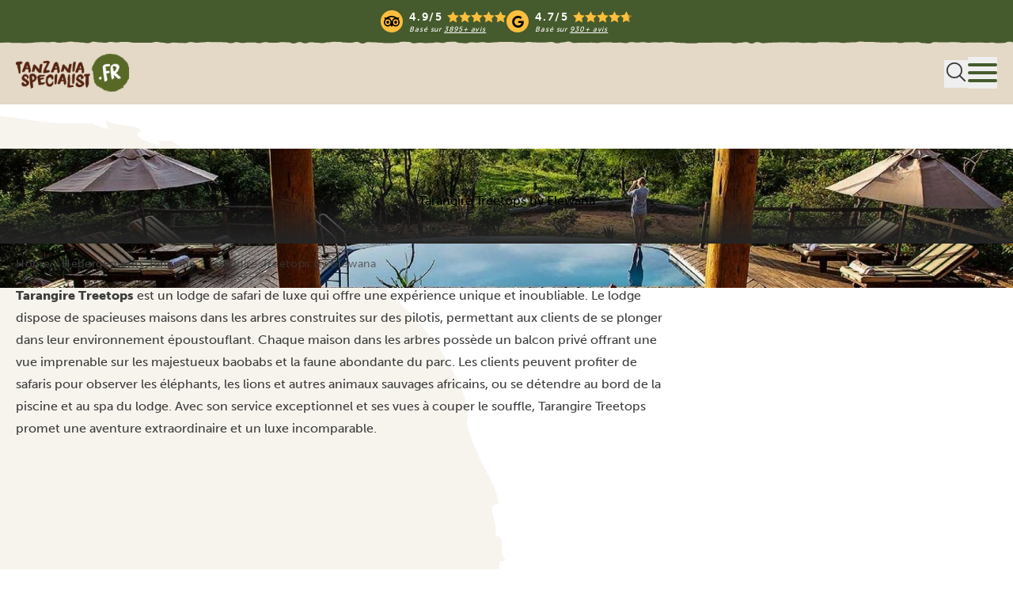

--- FILE ---
content_type: text/html; charset=UTF-8
request_url: https://tanzaniaspecialist.fr/hebergements/tarangire-treetops/
body_size: 65894
content:
<!doctype html>
<html lang="fr-FR">
<head>
    <meta charset="UTF-8">
<script data-loading-method="user-interaction" data-src="data:text/javascript,var%20gform%3Bgform%7C%7C%28document.addEventListener%28%22gform_main_scripts_loaded%22%2Cfunction%28%29%7Bgform.scriptsLoaded%3D%210%7D%29%2Cdocument.addEventListener%28%22gform%2Ftheme%2Fscripts_loaded%22%2Cfunction%28%29%7Bgform.themeScriptsLoaded%3D%210%7D%29%2Cwindow.addEventListener%28%22DOMContentLoaded%22%2Cfunction%28%29%7Bgform.domLoaded%3D%210%7D%29%2Cgform%3D%7BdomLoaded%3A%211%2CscriptsLoaded%3A%211%2CthemeScriptsLoaded%3A%211%2CisFormEditor%3A%28%29%3D%3E%22function%22%3D%3Dtypeof%20InitializeEditor%2CcallIfLoaded%3Afunction%28o%29%7Breturn%21%28%21gform.domLoaded%7C%7C%21gform.scriptsLoaded%7C%7C%21gform.themeScriptsLoaded%26%26%21gform.isFormEditor%28%29%7C%7C%28gform.isFormEditor%28%29%26%26console.warn%28%22The%20use%20of%20gform.initializeOnLoaded%28%29%20is%20deprecated%20in%20the%20form%20editor%20context%20and%20will%20be%20removed%20in%20Gravity%20Forms%203.1.%22%29%2Co%28%29%2C0%29%29%7D%2CinitializeOnLoaded%3Afunction%28o%29%7Bgform.callIfLoaded%28o%29%7C%7C%28document.addEventListener%28%22gform_main_scripts_loaded%22%2C%28%29%3D%3E%7Bgform.scriptsLoaded%3D%210%2Cgform.callIfLoaded%28o%29%7D%29%2Cdocument.addEventListener%28%22gform%2Ftheme%2Fscripts_loaded%22%2C%28%29%3D%3E%7Bgform.themeScriptsLoaded%3D%210%2Cgform.callIfLoaded%28o%29%7D%29%2Cwindow.addEventListener%28%22DOMContentLoaded%22%2C%28%29%3D%3E%7Bgform.domLoaded%3D%210%2Cgform.callIfLoaded%28o%29%7D%29%29%7D%2Chooks%3A%7Baction%3A%7B%7D%2Cfilter%3A%7B%7D%7D%2CaddAction%3Afunction%28o%2Cr%2Ce%2Ct%29%7Bgform.addHook%28%22action%22%2Co%2Cr%2Ce%2Ct%29%7D%2CaddFilter%3Afunction%28o%2Cr%2Ce%2Ct%29%7Bgform.addHook%28%22filter%22%2Co%2Cr%2Ce%2Ct%29%7D%2CdoAction%3Afunction%28o%29%7Bgform.doHook%28%22action%22%2Co%2Carguments%29%7D%2CapplyFilters%3Afunction%28o%29%7Breturn%20gform.doHook%28%22filter%22%2Co%2Carguments%29%7D%2CremoveAction%3Afunction%28o%2Cr%29%7Bgform.removeHook%28%22action%22%2Co%2Cr%29%7D%2CremoveFilter%3Afunction%28o%2Cr%2Ce%29%7Bgform.removeHook%28%22filter%22%2Co%2Cr%2Ce%29%7D%2CaddHook%3Afunction%28o%2Cr%2Ce%2Ct%2Cn%29%7Bnull%3D%3Dgform.hooks%5Bo%5D%5Br%5D%26%26%28gform.hooks%5Bo%5D%5Br%5D%3D%5B%5D%29%3Bvar%20d%3Dgform.hooks%5Bo%5D%5Br%5D%3Bnull%3D%3Dn%26%26%28n%3Dr%2B%22_%22%2Bd.length%29%2Cgform.hooks%5Bo%5D%5Br%5D.push%28%7Btag%3An%2Ccallable%3Ae%2Cpriority%3At%3Dnull%3D%3Dt%3F10%3At%7D%29%7D%2CdoHook%3Afunction%28r%2Co%2Ce%29%7Bvar%20t%3Bif%28e%3DArray.prototype.slice.call%28e%2C1%29%2Cnull%21%3Dgform.hooks%5Br%5D%5Bo%5D%26%26%28%28o%3Dgform.hooks%5Br%5D%5Bo%5D%29.sort%28function%28o%2Cr%29%7Breturn%20o.priority-r.priority%7D%29%2Co.forEach%28function%28o%29%7B%22function%22%21%3Dtypeof%28t%3Do.callable%29%26%26%28t%3Dwindow%5Bt%5D%29%2C%22action%22%3D%3Dr%3Ft.apply%28null%2Ce%29%3Ae%5B0%5D%3Dt.apply%28null%2Ce%29%7D%29%29%2C%22filter%22%3D%3Dr%29return%20e%5B0%5D%7D%2CremoveHook%3Afunction%28o%2Cr%2Ct%2Cn%29%7Bvar%20e%3Bnull%21%3Dgform.hooks%5Bo%5D%5Br%5D%26%26%28e%3D%28e%3Dgform.hooks%5Bo%5D%5Br%5D%29.filter%28function%28o%2Cr%2Ce%29%7Breturn%21%21%28null%21%3Dn%26%26n%21%3Do.tag%7C%7Cnull%21%3Dt%26%26t%21%3Do.priority%29%7D%29%2Cgform.hooks%5Bo%5D%5Br%5D%3De%29%7D%7D%29%3B"></script>

    <meta name='viewport' content='width=device-width, initial-scale=1' />

                        <!-- Varify -->
            <script data-loading-method="user-interaction" data-src="data:text/javascript,window.varify%20%3D%20window.varify%20%7C%7C%20%7B%7D%3B%0A%20%20%20%20%20%20%20%20%20%20%20%20%20%20%20%20window.varify.iid%20%3D%204073%3B"></script>
            <script data-loading-method="user-interaction" data-src="https://app.varify.io/varify.js"></script>
            <!-- End Varify -->
        
        <!-- dataLayers -->
            <script id="gtm-dataLayer" data-loading-method="user-interaction" data-src="data:text/javascript,window.dataLayer%20%3D%20window.dataLayer%20%7C%7C%20%5B%5D%3B%0A%20%20%20%20%20%20%20%20window.dataLayer.push%28%7B%0A%20%20%20%20%20%20%20%20%20%20%20%20%27category%27%3A%20%27product_page%27%2C%0A%20%20%20%20%20%20%20%20%20%20%20%20%27description%27%3A%20%27accomodation_page%27%2C%0A%20%20%20%20%20%20%20%20%20%20%20%20%20%20%20%20%20%20%20%20%7D%29%3B"></script>
        <!-- End dataLayers -->

        <!-- Google Tag Manager -->
        <script async data-loading-method="user-interaction" data-src="data:text/javascript,%28function%20%28w%2C%20d%2C%20s%2C%20l%2C%20i%29%20%7B%0A%20%20%20%20%20%20%20%20%20%20%20%20%20%20%20%20w%5Bl%5D%20%3D%20w%5Bl%5D%20%7C%7C%20%5B%5D%3B%0A%20%20%20%20%20%20%20%20%20%20%20%20%20%20%20%20w%5Bl%5D.push%28%7B%0A%20%20%20%20%20%20%20%20%20%20%20%20%20%20%20%20%20%20%20%20%27gtm.start%27%3A%0A%20%20%20%20%20%20%20%20%20%20%20%20%20%20%20%20%20%20%20%20%20%20%20%20new%20Date%28%29.getTime%28%29%2C%20event%3A%20%27gtm.js%27%0A%20%20%20%20%20%20%20%20%20%20%20%20%20%20%20%20%7D%29%3B%0A%20%20%20%20%20%20%20%20%20%20%20%20%20%20%20%20var%20f%20%3D%20d.getElementsByTagName%28s%29%5B0%5D%2C%0A%20%20%20%20%20%20%20%20%20%20%20%20%20%20%20%20%20%20%20%20j%20%3D%20d.createElement%28s%29%2C%20dl%20%3D%20l%20%21%3D%20%27dataLayer%27%20%3F%20%27%26l%3D%27%20%2B%20l%20%3A%20%27%27%3B%0A%20%20%20%20%20%20%20%20%20%20%20%20%20%20%20%20j.async%20%3D%20true%3B%0A%20%20%20%20%20%20%20%20%20%20%20%20%20%20%20%20j.src%20%3D%20%27https%3A%2F%2Fgtm.tanzaniaspecialist.com%2Fgtm.js%3Fid%3D%27%20%2B%20i%20%2B%20dl%3B%0A%20%20%20%20%20%20%20%20%20%20%20%20%20%20%20%20f.parentNode.insertBefore%28j%2C%20f%29%3B%0A%20%20%20%20%20%20%20%20%20%20%20%20%7D%29%28window%2C%20document%2C%20%27script%27%2C%20%27dataLayer%27%2C%20%27GTM-WH5ZVJ4%27%29%3B"></script>
        <!-- End Google Tag Manager -->

        <!-- Paradome -->
        <script defer
               
                data-ch='Tanzania' class='ct_clicktrue_40388' data-jsonp="onCheqResponse" data-loading-method="user-interaction" data-src="https://euob.herbgreencolumn.com/sxp/i/165a51a5cbf4cfbf0ed1bacd30962451.js"></script>
        <!-- End Paradome -->
    
    <!-- Critical preconnect hints -->
    <link rel="preconnect" href="https://use.typekit.net" crossorigin>
    <link rel="preconnect" href="https://d1b3llzbo1rqxo.cloudfront.net">
    <!-- End Critical preconnect hints -->

    <!-- Preload critical images -->
            <link rel="preload"
              href="https://tanzaniaspecialist.fr/wp-content/uploads/sites/8/2023/11/swimming-pool-3-1779x800.jpg"
              as="image" />
        <link rel="preload"
          href="https://tanzaniaspecialist.fr/wp-content/themes/tanzania-specialist/public/images/page-bg.png"
          as="image">
    <link rel="preload"
          href="https://tanzaniaspecialist.fr/wp-content/themes/tanzania-specialist/public/images/logo-fr.webp"
          as="image">
    <!-- End Preload critical images -->

    <!-- Attributer -->
    <script async type="text/javascript" data-loading-method="user-interaction" data-src="https://d1b3llzbo1rqxo.cloudfront.net/attributer.js"></script>
    <!-- End Attributer -->

    <meta name='robots' content='index, follow, max-image-preview:large, max-snippet:-1, max-video-preview:-1' />

	<!-- This site is optimized with the Yoast SEO Premium plugin v26.6 (Yoast SEO v26.6) - https://yoast.com/wordpress/plugins/seo/ -->
	<title>Tarangire Treetops by Elewana | Tanzania Specialist</title>
<style>.flying-press-lazy-bg{background-image:none!important;}</style>
<link rel='preload' href='https://tanzaniaspecialist.fr/wp-content/themes/tanzania-specialist/public/images/logo-fr.webp' as='image' imagesrcset='' imagesizes=''/>
<link rel='preload' href='https://tanzaniaspecialist.fr/wp-content/themes/tanzania-specialist/public/images/page-bg.png' as='image' imagesrcset='' imagesizes=''/>
<link rel='preload' href='https://tanzaniaspecialist.fr/wp-content/uploads/sites/8/2023/11/swimming-pool-3-1779x800.jpg' as='image' imagesrcset='' imagesizes='(max-width: 768px) 768px, 1700px'/>
<link rel='preload' href='https://use.typekit.net/af/e3ca36/00000000000000000000e805/27/l?primer=7cdcb44be4a7db8877ffa5c0007b8dd865b3bbc383831fe2ea177f62257a9191&fvd=n7&v=3' as='font' type='font/woff2' fetchpriority='high' crossorigin='anonymous'><link rel='preload' href='https://use.typekit.net/af/a28b50/00000000000000000000e803/27/l?primer=7cdcb44be4a7db8877ffa5c0007b8dd865b3bbc383831fe2ea177f62257a9191&fvd=n5&v=3' as='font' type='font/woff2' fetchpriority='high' crossorigin='anonymous'><link rel='preload' href='https://use.typekit.net/af/9cf49e/00000000000000000000e807/27/l?primer=7cdcb44be4a7db8877ffa5c0007b8dd865b3bbc383831fe2ea177f62257a9191&fvd=n9&v=3' as='font' type='font/woff2' fetchpriority='high' crossorigin='anonymous'><link rel='preload' href='https://use.typekit.net/af/e3ca36/00000000000000000000e805/27/d?primer=7cdcb44be4a7db8877ffa5c0007b8dd865b3bbc383831fe2ea177f62257a9191&fvd=n7&v=3' as='font' type='font/woff2' fetchpriority='high' crossorigin='anonymous'><link rel='preload' href='https://use.typekit.net/af/a28b50/00000000000000000000e803/27/d?primer=7cdcb44be4a7db8877ffa5c0007b8dd865b3bbc383831fe2ea177f62257a9191&fvd=n5&v=3' as='font' type='font/woff2' fetchpriority='high' crossorigin='anonymous'><link rel='preload' href='https://use.typekit.net/af/9cf49e/00000000000000000000e807/27/d?primer=7cdcb44be4a7db8877ffa5c0007b8dd865b3bbc383831fe2ea177f62257a9191&fvd=n9&v=3' as='font' type='font/woff2' fetchpriority='high' crossorigin='anonymous'><link rel='preload' href='https://use.typekit.net/af/e3ca36/00000000000000000000e805/27/a?primer=7cdcb44be4a7db8877ffa5c0007b8dd865b3bbc383831fe2ea177f62257a9191&fvd=n7&v=3' as='font' type='font/woff2' fetchpriority='high' crossorigin='anonymous'><link rel='preload' href='https://use.typekit.net/af/a28b50/00000000000000000000e803/27/a?primer=7cdcb44be4a7db8877ffa5c0007b8dd865b3bbc383831fe2ea177f62257a9191&fvd=n5&v=3' as='font' type='font/woff2' fetchpriority='high' crossorigin='anonymous'><link rel='preload' href='https://use.typekit.net/af/9cf49e/00000000000000000000e807/27/a?primer=7cdcb44be4a7db8877ffa5c0007b8dd865b3bbc383831fe2ea177f62257a9191&fvd=n9&v=3' as='font' type='font/woff2' fetchpriority='high' crossorigin='anonymous'>
<style id="flying-press-css">*,:after,:before,::backdrop{--tw-border-spacing-x:0;--tw-border-spacing-y:0;--tw-translate-x:0;--tw-translate-y:0;--tw-rotate:0;--tw-skew-x:0;--tw-skew-y:0;--tw-scale-x:1;--tw-scale-y:1;--tw-pan-x: ;--tw-pan-y: ;--tw-pinch-zoom: ;--tw-scroll-snap-strictness:proximity;--tw-gradient-from-position: ;--tw-gradient-via-position: ;--tw-gradient-to-position: ;--tw-ordinal: ;--tw-slashed-zero: ;--tw-numeric-figure: ;--tw-numeric-spacing: ;--tw-numeric-fraction: ;--tw-ring-inset: ;--tw-ring-offset-width:0px;--tw-ring-offset-color:#fff;--tw-ring-color:#3b82f680;--tw-ring-offset-shadow:0 0 #0000;--tw-ring-shadow:0 0 #0000;--tw-shadow:0 0 #0000;--tw-shadow-colored:0 0 #0000;--tw-blur: ;--tw-brightness: ;--tw-contrast: ;--tw-grayscale: ;--tw-hue-rotate: ;--tw-invert: ;--tw-saturate: ;--tw-sepia: ;--tw-drop-shadow: ;--tw-backdrop-blur: ;--tw-backdrop-brightness: ;--tw-backdrop-contrast: ;--tw-backdrop-grayscale: ;--tw-backdrop-hue-rotate: ;--tw-backdrop-invert: ;--tw-backdrop-opacity: ;--tw-backdrop-saturate: ;--tw-backdrop-sepia: ;--tw-contain-size: ;--tw-contain-layout: ;--tw-contain-paint: ;--tw-contain-style: }*,:after,:before{box-sizing:border-box;border:0 solid}:after,:before{--tw-content:""}:host,html{-webkit-text-size-adjust:100%;font-feature-settings:normal;-webkit-tap-highlight-color:transparent;font-variation-settings:normal;-moz-tab-size:4;-o-tab-size:4;tab-size:4;font-family:museo-sans,sans-serif;line-height:1.5}body{line-height:inherit;margin:0}h1,h2,h3,h4,h5,h6{font-size:inherit;font-weight:inherit}a{color:inherit;text-decoration:inherit}b,strong{font-weight:bolder}button,input,optgroup,select,textarea{font-feature-settings:inherit;color:inherit;font-variation-settings:inherit;font-family:inherit;font-size:100%;font-weight:inherit;letter-spacing:inherit;line-height:inherit;margin:0;padding:0}button,select{text-transform:none}button,input:where([type=button]),input:where([type=reset]),input:where([type=submit]){-webkit-appearance:button;background-color:#0000;background-image:none}:-moz-focusring{outline:auto}:-moz-ui-invalid{box-shadow:none}::-webkit-inner-spin-button,::-webkit-outer-spin-button{height:auto}[type=search]{-webkit-appearance:textfield;outline-offset:-2px}::-webkit-search-decoration{-webkit-appearance:none}::-webkit-file-upload-button{-webkit-appearance:button;font:inherit}blockquote,dd,dl,figure,h1,h2,h3,h4,h5,h6,hr,p,pre{margin:0}menu,ol,ul{margin:0;padding:0;list-style:none}[role=button],button{cursor:pointer}:disabled{cursor:default}audio,canvas,embed,iframe,img,object,svg,video{vertical-align:middle;display:block}img,video{max-width:100%;height:auto}[hidden]:where(:not([hidden=until-found])){display:none}input:where(:not([type])),input:where([type=date]),input:where([type=datetime-local]),input:where([type=email]),input:where([type=month]),input:where([type=number]),input:where([type=password]),input:where([type=search]),input:where([type=tel]),input:where([type=text]),input:where([type=time]),input:where([type=url]),input:where([type=week]),select,select:where([multiple]),textarea{--tw-shadow:0 0 #0000;-webkit-appearance:none;-moz-appearance:none;appearance:none;background-color:#fff;border-width:1px;border-color:#6b7280;border-radius:0;padding:.5rem .75rem;font-size:1rem;line-height:1.5rem}input:where(:not([type])):focus,input:where([type=date]):focus,input:where([type=datetime-local]):focus,input:where([type=email]):focus,input:where([type=month]):focus,input:where([type=number]):focus,input:where([type=password]):focus,input:where([type=search]):focus,input:where([type=tel]):focus,input:where([type=text]):focus,input:where([type=time]):focus,input:where([type=url]):focus,input:where([type=week]):focus,select:focus,select:where([multiple]):focus,textarea:focus{--tw-ring-inset:var(--tw-empty, );--tw-ring-offset-width:0px;--tw-ring-offset-color:#fff;--tw-ring-color:#2563eb;--tw-ring-offset-shadow:var(--tw-ring-inset)0 0 0 var(--tw-ring-offset-width)var(--tw-ring-offset-color);--tw-ring-shadow:var(--tw-ring-inset)0 0 0 calc(1px + var(--tw-ring-offset-width))var(--tw-ring-color);box-shadow:var(--tw-ring-offset-shadow),var(--tw-ring-shadow),var(--tw-shadow);outline-offset:2px;border-color:#2563eb;outline:2px solid #0000}input::-moz-placeholder,textarea::-moz-placeholder{color:#6b7280;opacity:1}input::placeholder,textarea::placeholder{color:#6b7280;opacity:1}::-webkit-datetime-edit-fields-wrapper{padding:0}::-webkit-date-and-time-value{min-height:1.5em;text-align:inherit}::-webkit-datetime-edit{display:inline-flex}::-webkit-datetime-edit,::-webkit-datetime-edit-day-field,::-webkit-datetime-edit-hour-field,::-webkit-datetime-edit-meridiem-field,::-webkit-datetime-edit-millisecond-field,::-webkit-datetime-edit-minute-field,::-webkit-datetime-edit-month-field,::-webkit-datetime-edit-second-field,::-webkit-datetime-edit-year-field{padding-top:0;padding-bottom:0}input:where([type=checkbox]),input:where([type=radio]){--tw-shadow:0 0 #0000;-webkit-appearance:none;-moz-appearance:none;appearance:none;color:#2563eb;-webkit-print-color-adjust:exact;print-color-adjust:exact;-webkit-user-select:none;-moz-user-select:none;user-select:none;vertical-align:middle;background-color:#fff;background-origin:border-box;border-width:1px;border-color:#6b7280;flex-shrink:0;width:1rem;height:1rem;padding:0;display:inline-block}input:where([type=checkbox]){border-radius:0}input:where([type=radio]){border-radius:100%}input:where([type=checkbox]):focus,input:where([type=radio]):focus{--tw-ring-inset:var(--tw-empty, );--tw-ring-offset-width:2px;--tw-ring-offset-color:#fff;--tw-ring-color:#2563eb;--tw-ring-offset-shadow:var(--tw-ring-inset)0 0 0 var(--tw-ring-offset-width)var(--tw-ring-offset-color);--tw-ring-shadow:var(--tw-ring-inset)0 0 0 calc(2px + var(--tw-ring-offset-width))var(--tw-ring-color);box-shadow:var(--tw-ring-offset-shadow),var(--tw-ring-shadow),var(--tw-shadow);outline-offset:2px;outline:2px solid #0000}input:where([type=checkbox]):checked,input:where([type=radio]):checked{background-color:currentColor;background-position:50%;background-repeat:no-repeat;background-size:100% 100%;border-color:#0000}input:where([type=checkbox]):checked{background-image:url("data:image/svg+xml;charset=utf-8,%3Csvg viewBox='0 0 16 16' fill='%23fff' xmlns='http://www.w3.org/2000/svg'%3E%3Cpath d='M12.207 4.793a1 1 0 0 1 0 1.414l-5 5a1 1 0 0 1-1.414 0l-2-2a1 1 0 0 1 1.414-1.414L6.5 9.086l4.293-4.293a1 1 0 0 1 1.414 0z'/%3E%3C/svg%3E")}@media (forced-colors:active){input:where([type=checkbox]):checked{-webkit-appearance:auto;-moz-appearance:auto;appearance:auto}}input:where([type=radio]):checked{background-image:url("data:image/svg+xml;charset=utf-8,%3Csvg viewBox='0 0 16 16' fill='%23fff' xmlns='http://www.w3.org/2000/svg'%3E%3Ccircle cx='8' cy='8' r='3'/%3E%3C/svg%3E")}@media (forced-colors:active){input:where([type=radio]):checked{-webkit-appearance:auto;-moz-appearance:auto;appearance:auto}}input:where([type=checkbox]):checked:focus,input:where([type=checkbox]):checked:hover,input:where([type=radio]):checked:focus,input:where([type=radio]):checked:hover{background-color:currentColor;border-color:#0000}input:where([type=checkbox]):indeterminate{background-color:currentColor;background-image:url("data:image/svg+xml;charset=utf-8,%3Csvg xmlns='http://www.w3.org/2000/svg' fill='none' viewBox='0 0 16 16'%3E%3Cpath stroke='%23fff' stroke-linecap='round' stroke-linejoin='round' stroke-width='2' d='M4 8h8'/%3E%3C/svg%3E");background-position:50%;background-repeat:no-repeat;background-size:100% 100%;border-color:#0000}@media (forced-colors:active){input:where([type=checkbox]):indeterminate{-webkit-appearance:auto;-moz-appearance:auto;appearance:auto}}input:where([type=checkbox]):indeterminate:focus,input:where([type=checkbox]):indeterminate:hover{background-color:currentColor;border-color:#0000}input:where([type=file]){background:unset;border-color:inherit;font-size:unset;line-height:inherit;border-width:0;border-radius:0;padding:0}input:where([type=file]):focus{outline:1px solid buttontext;outline:1px auto -webkit-focus-ring-color}input[type=number],input[type=number]::-webkit-inner-spin-button,input[type=number]::-webkit-outer-spin-button{-webkit-appearance:none;-moz-appearance:textfield!important}input::-webkit-date-and-time-value{text-align:left}input[type=date]::-webkit-calendar-picker-indicator{cursor:pointer;width:auto;height:auto;position:absolute;inset:0;color:#0000!important;background:0 0!important}input[type=submit]{border-radius:0}@font-face{font-display:swap;font-family:dk-liquid-embrace;font-style:normal;font-weight:400;src:url(/wp-content/themes/tanzania-specialist/public/fonts/dk_liquid_embrace/dk_liquid_embrace-webfont.woff2)format("woff2"),url(/wp-content/themes/tanzania-specialist/public/fonts/dk_liquid_embrace/dk_liquid_embrace-webfont.woff)format("woff"),url(/wp-content/themes/tanzania-specialist/public/fonts/dk_liquid_embrace/dk_liquid_embrace-webfont.ttf)format("truetype")}.custom-bg-gradient-black{background-image:linear-gradient(#25252500,#252525)}.ts-mask-bottom{-webkit-mask:url(/wp-content/themes/tanzania-specialist/public/images/mask.svg) bottom/1920px repeat-x,url(/wp-content/themes/tanzania-specialist/public/images/rect.svg) top/100% calc(100% - 48px) repeat-x;mask:url(/wp-content/themes/tanzania-specialist/public/images/mask.svg) bottom/1920px repeat-x,url(/wp-content/themes/tanzania-specialist/public/images/rect.svg) top/100% calc(100% - 48px) repeat-x}.ts-mask-top{-webkit-mask:url(/wp-content/themes/tanzania-specialist/public/images/mask-top.svg) top/1920px repeat-x,url(/wp-content/themes/tanzania-specialist/public/images/rect.svg) bottom/100% calc(100% - 48px) repeat-x;mask:url(/wp-content/themes/tanzania-specialist/public/images/mask-top.svg) top/1920px repeat-x,url(/wp-content/themes/tanzania-specialist/public/images/rect.svg) bottom/100% calc(100% - 48px) repeat-x}.prose{color:var(--tw-prose-body);max-width:65ch}.prose :where(p):not(:where([class~=not-prose],[class~=not-prose] *)){margin-top:1.25em;margin-bottom:1.25em}.prose :where([class~=lead]):not(:where([class~=not-prose],[class~=not-prose] *)){color:var(--tw-prose-lead);margin-top:1.2em;margin-bottom:1.2em;font-size:1.25em;line-height:1.6}.prose :where(a):not(:where([class~=not-prose],[class~=not-prose] *)){color:var(--tw-prose-links);font-weight:500;text-decoration:underline}.prose :where(strong):not(:where([class~=not-prose],[class~=not-prose] *)){color:var(--tw-prose-bold);font-weight:600}.prose :where(a strong):not(:where([class~=not-prose],[class~=not-prose] *)),.prose :where(blockquote strong):not(:where([class~=not-prose],[class~=not-prose] *)),.prose :where(thead th strong):not(:where([class~=not-prose],[class~=not-prose] *)){color:inherit}.prose :where(ol):not(:where([class~=not-prose],[class~=not-prose] *)){margin-top:1.25em;margin-bottom:1.25em;padding-inline-start:1.625em;list-style-type:decimal}.prose :where(ol[type=A]):not(:where([class~=not-prose],[class~=not-prose] *)){list-style-type:upper-alpha}.prose :where(ol[type=a]):not(:where([class~=not-prose],[class~=not-prose] *)){list-style-type:lower-alpha}.prose :where(ol[type=A s]):not(:where([class~=not-prose],[class~=not-prose] *)){list-style-type:upper-alpha}.prose :where(ol[type=a s]):not(:where([class~=not-prose],[class~=not-prose] *)){list-style-type:lower-alpha}.prose :where(ol[type=I]):not(:where([class~=not-prose],[class~=not-prose] *)){list-style-type:upper-roman}.prose :where(ol[type=i]):not(:where([class~=not-prose],[class~=not-prose] *)){list-style-type:lower-roman}.prose :where(ol[type=I s]):not(:where([class~=not-prose],[class~=not-prose] *)){list-style-type:upper-roman}.prose :where(ol[type=i s]):not(:where([class~=not-prose],[class~=not-prose] *)){list-style-type:lower-roman}.prose :where(ol[type="1"]):not(:where([class~=not-prose],[class~=not-prose] *)){list-style-type:decimal}.prose :where(ul):not(:where([class~=not-prose],[class~=not-prose] *)){margin-top:1.25em;margin-bottom:1.25em;padding-inline-start:1.625em;list-style-type:disc}.prose :where(ol>li):not(:where([class~=not-prose],[class~=not-prose] *))::marker{color:var(--tw-prose-counters);font-weight:400}.prose :where(ul>li):not(:where([class~=not-prose],[class~=not-prose] *))::marker{color:var(--tw-prose-bullets)}.prose :where(dt):not(:where([class~=not-prose],[class~=not-prose] *)){color:var(--tw-prose-headings);margin-top:1.25em;font-weight:600}.prose :where(hr):not(:where([class~=not-prose],[class~=not-prose] *)){border-color:var(--tw-prose-hr);border-top-width:1px;margin-top:3em;margin-bottom:3em}.prose :where(blockquote):not(:where([class~=not-prose],[class~=not-prose] *)){border-inline-start-color:var(--tw-prose-quote-borders);color:var(--tw-prose-quotes);quotes:"“""”""‘""’";border-inline-start-width:.25rem;margin-top:1.6em;margin-bottom:1.6em;padding-inline-start:1em;font-style:italic;font-weight:500}.prose :where(blockquote p:first-of-type):not(:where([class~=not-prose],[class~=not-prose] *)):before{content:open-quote}.prose :where(blockquote p:last-of-type):not(:where([class~=not-prose],[class~=not-prose] *)):after{content:close-quote}.prose :where(h1):not(:where([class~=not-prose],[class~=not-prose] *)){color:var(--tw-prose-headings);margin-top:0;margin-bottom:.888889em;font-size:2.25em;font-weight:800;line-height:1.11111}.prose :where(h1 strong):not(:where([class~=not-prose],[class~=not-prose] *)){color:inherit;font-weight:900}.prose :where(h2):not(:where([class~=not-prose],[class~=not-prose] *)){color:var(--tw-prose-headings);margin-top:2em;margin-bottom:1em;font-size:1.5em;font-weight:700;line-height:1.33333}.prose :where(h2 strong):not(:where([class~=not-prose],[class~=not-prose] *)){color:inherit;font-weight:800}.prose :where(h3):not(:where([class~=not-prose],[class~=not-prose] *)){color:var(--tw-prose-headings);margin-top:1.6em;margin-bottom:.6em;font-size:1.25em;font-weight:600;line-height:1.6}.prose :where(h3 strong):not(:where([class~=not-prose],[class~=not-prose] *)){color:inherit;font-weight:700}.prose :where(h4):not(:where([class~=not-prose],[class~=not-prose] *)){color:var(--tw-prose-headings);margin-top:1.5em;margin-bottom:.5em;font-weight:600;line-height:1.5}.prose :where(h4 strong):not(:where([class~=not-prose],[class~=not-prose] *)){color:inherit;font-weight:700}.prose :where(img):not(:where([class~=not-prose],[class~=not-prose] *)){margin-top:2em;margin-bottom:2em}.prose :where(picture):not(:where([class~=not-prose],[class~=not-prose] *)){margin-top:2em;margin-bottom:2em;display:block}.prose :where(video):not(:where([class~=not-prose],[class~=not-prose] *)){margin-top:2em;margin-bottom:2em}.prose :where(kbd):not(:where([class~=not-prose],[class~=not-prose] *)){box-shadow:0 0 0 1px rgb(var(--tw-prose-kbd-shadows)/10%),0 3px 0 rgb(var(--tw-prose-kbd-shadows)/10%);color:var(--tw-prose-kbd);padding-inline-end:.375em;padding-top:.1875em;padding-bottom:.1875em;border-radius:.3125rem;padding-inline-start:.375em;font-family:inherit;font-size:.875em;font-weight:500}.prose :where(code):not(:where([class~=not-prose],[class~=not-prose] *)){color:var(--tw-prose-code);font-size:.875em;font-weight:600}.prose :where(code):not(:where([class~=not-prose],[class~=not-prose] *)):before,.prose :where(code):not(:where([class~=not-prose],[class~=not-prose] *)):after{content:"`"}.prose :where(a code):not(:where([class~=not-prose],[class~=not-prose] *)),.prose :where(h1 code):not(:where([class~=not-prose],[class~=not-prose] *)){color:inherit}.prose :where(h2 code):not(:where([class~=not-prose],[class~=not-prose] *)){color:inherit;font-size:.875em}.prose :where(h3 code):not(:where([class~=not-prose],[class~=not-prose] *)){color:inherit;font-size:.9em}.prose :where(h4 code):not(:where([class~=not-prose],[class~=not-prose] *)),.prose :where(blockquote code):not(:where([class~=not-prose],[class~=not-prose] *)),.prose :where(thead th code):not(:where([class~=not-prose],[class~=not-prose] *)){color:inherit}.prose :where(pre):not(:where([class~=not-prose],[class~=not-prose] *)){background-color:var(--tw-prose-pre-bg);color:var(--tw-prose-pre-code);padding-inline-end:1.14286em;padding-top:.857143em;padding-bottom:.857143em;border-radius:.375rem;margin-top:1.71429em;margin-bottom:1.71429em;padding-inline-start:1.14286em;font-size:.875em;font-weight:400;line-height:1.71429;overflow-x:auto}.prose :where(pre code):not(:where([class~=not-prose],[class~=not-prose] *)){color:inherit;font-family:inherit;font-size:inherit;font-weight:inherit;line-height:inherit;background-color:#0000;border-width:0;border-radius:0;padding:0}.prose :where(pre code):not(:where([class~=not-prose],[class~=not-prose] *)):before,.prose :where(pre code):not(:where([class~=not-prose],[class~=not-prose] *)):after{content:none}.prose :where(table):not(:where([class~=not-prose],[class~=not-prose] *)){table-layout:auto;width:100%;margin-top:2em;margin-bottom:2em;font-size:.875em;line-height:1.71429}.prose :where(thead):not(:where([class~=not-prose],[class~=not-prose] *)){border-bottom-color:var(--tw-prose-th-borders);border-bottom-width:1px}.prose :where(thead th):not(:where([class~=not-prose],[class~=not-prose] *)){color:var(--tw-prose-headings);padding-inline-end:.571429em;padding-bottom:.571429em;vertical-align:bottom;padding-inline-start:.571429em;font-weight:600}.prose :where(tbody tr):not(:where([class~=not-prose],[class~=not-prose] *)){border-bottom-color:var(--tw-prose-td-borders);border-bottom-width:1px}.prose :where(tbody tr:last-child):not(:where([class~=not-prose],[class~=not-prose] *)){border-bottom-width:0}.prose :where(tbody td):not(:where([class~=not-prose],[class~=not-prose] *)){vertical-align:baseline}.prose :where(tfoot):not(:where([class~=not-prose],[class~=not-prose] *)){border-top-color:var(--tw-prose-th-borders);border-top-width:1px}.prose :where(tfoot td):not(:where([class~=not-prose],[class~=not-prose] *)){vertical-align:top}.prose :where(th,td):not(:where([class~=not-prose],[class~=not-prose] *)){text-align:start}.prose :where(figure>*):not(:where([class~=not-prose],[class~=not-prose] *)){margin-top:0;margin-bottom:0}.prose :where(figcaption):not(:where([class~=not-prose],[class~=not-prose] *)){color:var(--tw-prose-captions);margin-top:.857143em;font-size:.875em;line-height:1.42857}.prose :where(--tw-prose-body):not(:where([class~=not-prose],[class~=not-prose] *)),.prose :where(--tw-prose-headings):not(:where([class~=not-prose],[class~=not-prose] *)){lighter:#8a7873;light:#664537;-d-e-f-a-u-l-t:#3d1f17}.prose{--tw-prose-lead:#4b5563}.prose :where(--tw-prose-links):not(:where([class~=not-prose],[class~=not-prose] *)){light:#576d3d;-d-e-f-a-u-l-t:#465b2d}.prose :where(--tw-prose-bold):not(:where([class~=not-prose],[class~=not-prose] *)){lighter:#8a7873;light:#664537;-d-e-f-a-u-l-t:#3d1f17}.prose{--tw-prose-counters:#664537;--tw-prose-bullets:#664537;--tw-prose-hr:#e5e7eb;--tw-prose-quotes:#111827;--tw-prose-quote-borders:#e5e7eb;--tw-prose-captions:#6b7280;--tw-prose-kbd:#111827;--tw-prose-kbd-shadows:17 24 39;--tw-prose-code:#111827;--tw-prose-pre-code:#e5e7eb;--tw-prose-pre-bg:#1f2937;--tw-prose-th-borders:#d1d5db;--tw-prose-td-borders:#e5e7eb;--tw-prose-invert-body:#d1d5db;--tw-prose-invert-headings:#fff;--tw-prose-invert-lead:#9ca3af;--tw-prose-invert-links:#fff;--tw-prose-invert-bold:#fff;--tw-prose-invert-counters:#9ca3af;--tw-prose-invert-bullets:#4b5563;--tw-prose-invert-hr:#374151;--tw-prose-invert-quotes:#f3f4f6;--tw-prose-invert-quote-borders:#374151;--tw-prose-invert-captions:#9ca3af;--tw-prose-invert-kbd:#fff;--tw-prose-invert-kbd-shadows:255 255 255;--tw-prose-invert-code:#fff;--tw-prose-invert-pre-code:#d1d5db;--tw-prose-invert-pre-bg:#00000080;--tw-prose-invert-th-borders:#4b5563;--tw-prose-invert-td-borders:#374151;font-size:1rem;line-height:1.75}.prose :where(picture>img):not(:where([class~=not-prose],[class~=not-prose] *)){margin-top:0;margin-bottom:0}.prose :where(li):not(:where([class~=not-prose],[class~=not-prose] *)){margin-top:.5em;margin-bottom:.5em}.prose :where(ol>li):not(:where([class~=not-prose],[class~=not-prose] *)),.prose :where(ul>li):not(:where([class~=not-prose],[class~=not-prose] *)){padding-inline-start:.375em}.prose :where(.prose>ul>li p):not(:where([class~=not-prose],[class~=not-prose] *)){margin-top:.75em;margin-bottom:.75em}.prose :where(.prose>ul>li>p:first-child):not(:where([class~=not-prose],[class~=not-prose] *)){margin-top:1.25em}.prose :where(.prose>ul>li>p:last-child):not(:where([class~=not-prose],[class~=not-prose] *)){margin-bottom:1.25em}.prose :where(.prose>ol>li>p:first-child):not(:where([class~=not-prose],[class~=not-prose] *)){margin-top:1.25em}.prose :where(.prose>ol>li>p:last-child):not(:where([class~=not-prose],[class~=not-prose] *)){margin-bottom:1.25em}.prose :where(ul ul,ul ol,ol ul,ol ol):not(:where([class~=not-prose],[class~=not-prose] *)){margin-top:.75em;margin-bottom:.75em}.prose :where(dl):not(:where([class~=not-prose],[class~=not-prose] *)){margin-top:1.25em;margin-bottom:1.25em}.prose :where(dd):not(:where([class~=not-prose],[class~=not-prose] *)){margin-top:.5em;padding-inline-start:1.625em}.prose :where(hr+*):not(:where([class~=not-prose],[class~=not-prose] *)),.prose :where(h2+*):not(:where([class~=not-prose],[class~=not-prose] *)),.prose :where(h3+*):not(:where([class~=not-prose],[class~=not-prose] *)),.prose :where(h4+*):not(:where([class~=not-prose],[class~=not-prose] *)){margin-top:0}.prose :where(thead th:first-child):not(:where([class~=not-prose],[class~=not-prose] *)){padding-inline-start:0}.prose :where(thead th:last-child):not(:where([class~=not-prose],[class~=not-prose] *)){padding-inline-end:0}.prose :where(tbody td,tfoot td):not(:where([class~=not-prose],[class~=not-prose] *)){padding-inline-end:.571429em;padding-top:.571429em;padding-bottom:.571429em;padding-inline-start:.571429em}.prose :where(tbody td:first-child,tfoot td:first-child):not(:where([class~=not-prose],[class~=not-prose] *)){padding-inline-start:0}.prose :where(tbody td:last-child,tfoot td:last-child):not(:where([class~=not-prose],[class~=not-prose] *)){padding-inline-end:0}.prose :where(figure):not(:where([class~=not-prose],[class~=not-prose] *)){margin-top:2em;margin-bottom:2em}.prose :where(.prose>:first-child):not(:where([class~=not-prose],[class~=not-prose] *)){margin-top:0}.prose :where(.prose>:last-child):not(:where([class~=not-prose],[class~=not-prose] *)){margin-bottom:0}.i-cib-facebook{--svg:url("data:image/svg+xml;charset=utf-8,%3Csvg xmlns='http://www.w3.org/2000/svg' width='32' height='32'%3E%3Cpath d='M32 16c0-8.839-7.167-16-16-16C7.161 0 0 7.161 0 16c0 7.984 5.849 14.604 13.5 15.803V20.626H9.437v-4.625H13.5v-3.527c0-4.009 2.385-6.223 6.041-6.223 1.751 0 3.584.312 3.584.312V10.5h-2.021c-1.984 0-2.604 1.235-2.604 2.5v3h4.437l-.713 4.625H18.5v11.177C26.145 30.603 32 23.983 32 15.999z'/%3E%3C/svg%3E")}.i-cib-facebook,.i-cib-google{height:1em;-webkit-mask-image:var(--svg);mask-image:var(--svg);background-color:currentColor;width:1em;display:inline-block;-webkit-mask-size:100% 100%;mask-size:100% 100%;-webkit-mask-repeat:no-repeat;mask-repeat:no-repeat}.i-cib-google{--svg:url("data:image/svg+xml;charset=utf-8,%3Csvg xmlns='http://www.w3.org/2000/svg' width='32' height='32'%3E%3Cpath d='M16.318 13.714v5.484h9.078c-.37 2.354-2.745 6.901-9.078 6.901-5.458 0-9.917-4.521-9.917-10.099s4.458-10.099 9.917-10.099c3.109 0 5.193 1.318 6.38 2.464l4.339-4.182C24.251 1.584 20.641.001 16.318.001c-8.844 0-16 7.151-16 16s7.156 16 16 16c9.234 0 15.365-6.49 15.365-15.635 0-1.052-.115-1.854-.255-2.651z'/%3E%3C/svg%3E")}.i-cib-instagram{--svg:url("data:image/svg+xml;charset=utf-8,%3Csvg xmlns='http://www.w3.org/2000/svg' width='32' height='32'%3E%3Cpath d='M16 0c-4.349 0-4.891.021-6.593.093-1.709.084-2.865.349-3.885.745a7.85 7.85 0 0 0-2.833 1.849A7.8 7.8 0 0 0 .84 5.52C.444 6.54.179 7.696.095 9.405c-.077 1.703-.093 2.244-.093 6.593s.021 4.891.093 6.593c.084 1.704.349 2.865.745 3.885a7.85 7.85 0 0 0 1.849 2.833 7.8 7.8 0 0 0 2.833 1.849c1.02.391 2.181.661 3.885.745 1.703.077 2.244.093 6.593.093s4.891-.021 6.593-.093c1.704-.084 2.865-.355 3.885-.745a7.85 7.85 0 0 0 2.833-1.849 7.7 7.7 0 0 0 1.849-2.833c.391-1.02.661-2.181.745-3.885.077-1.703.093-2.244.093-6.593s-.021-4.891-.093-6.593c-.084-1.704-.355-2.871-.745-3.885a7.85 7.85 0 0 0-1.849-2.833A7.7 7.7 0 0 0 26.478.838c-1.02-.396-2.181-.661-3.885-.745C20.89.016 20.349 0 16 0m0 2.88c4.271 0 4.781.021 6.469.093 1.557.073 2.405.333 2.968.553a5 5 0 0 1 1.844 1.197 4.9 4.9 0 0 1 1.192 1.839c.22.563.48 1.411.553 2.968.072 1.688.093 2.199.093 6.469s-.021 4.781-.099 6.469c-.084 1.557-.344 2.405-.563 2.968-.303.751-.641 1.276-1.199 1.844a5.05 5.05 0 0 1-1.844 1.192c-.556.22-1.416.48-2.979.553-1.697.072-2.197.093-6.479.093s-4.781-.021-6.48-.099c-1.557-.084-2.416-.344-2.979-.563-.76-.303-1.281-.641-1.839-1.199-.563-.563-.921-1.099-1.197-1.844-.224-.556-.48-1.416-.563-2.979-.057-1.677-.084-2.197-.084-6.459 0-4.26.027-4.781.084-6.479.083-1.563.339-2.421.563-2.979.276-.761.635-1.281 1.197-1.844.557-.557 1.079-.917 1.839-1.199.563-.219 1.401-.479 2.964-.557 1.697-.061 2.197-.083 6.473-.083zm0 4.907A8.21 8.21 0 0 0 7.787 16 8.21 8.21 0 0 0 16 24.213 8.21 8.21 0 0 0 24.213 16 8.21 8.21 0 0 0 16 7.787m0 13.546c-2.948 0-5.333-2.385-5.333-5.333s2.385-5.333 5.333-5.333 5.333 2.385 5.333 5.333-2.385 5.333-5.333 5.333M26.464 7.459a1.923 1.923 0 0 1-1.923 1.921 1.919 1.919 0 1 1 0-3.838c1.057 0 1.923.86 1.923 1.917'/%3E%3C/svg%3E")}.i-cib-instagram,.i-cib-pinterest{height:1em;-webkit-mask-image:var(--svg);mask-image:var(--svg);background-color:currentColor;width:1em;display:inline-block;-webkit-mask-size:100% 100%;mask-size:100% 100%;-webkit-mask-repeat:no-repeat;mask-repeat:no-repeat}.i-cib-pinterest{--svg:url("data:image/svg+xml;charset=utf-8,%3Csvg xmlns='http://www.w3.org/2000/svg' width='32' height='32'%3E%3Cpath d='M16.021 0C7.193 0 .037 7.156.037 15.984c0 6.771 4.214 12.552 10.161 14.88-.141-1.266-.266-3.203.052-4.583.292-1.25 1.875-7.943 1.875-7.943s-.479-.964-.479-2.375c0-2.219 1.292-3.88 2.891-3.88 1.365 0 2.026 1.021 2.026 2.25 0 1.37-.87 3.422-1.323 5.323-.38 1.589.797 2.885 2.365 2.885 2.839 0 5.026-2.995 5.026-7.318 0-3.813-2.75-6.49-6.677-6.49-4.547 0-7.214 3.417-7.214 6.932 0 1.375.526 2.854 1.188 3.651.13.161.146.302.109.464-.12.5-.391 1.599-.443 1.818-.073.297-.229.359-.536.219-1.99-.922-3.245-3.839-3.245-6.193 0-5.036 3.667-9.672 10.563-9.672 5.542 0 9.854 3.958 9.854 9.229 0 5.516-3.474 9.953-8.307 9.953-1.62 0-3.141-.839-3.677-1.839l-1 3.797c-.359 1.391-1.339 3.135-2 4.193 1.5.458 3.078.714 4.734.714 8.813 0 15.979-7.151 15.979-15.984C31.959 7.187 24.792.036 15.98.036z'/%3E%3C/svg%3E")}.i-cib-tripadvisor,.i-cib-twitter,.i-cib-whatsapp,.i-cib-youtube{height:1em;-webkit-mask-image:var(--svg);mask-image:var(--svg);background-color:currentColor;width:1em;display:inline-block;-webkit-mask-size:100% 100%;mask-size:100% 100%;-webkit-mask-repeat:no-repeat;mask-repeat:no-repeat}.i-cib-youtube{--svg:url("data:image/svg+xml;charset=utf-8,%3Csvg xmlns='http://www.w3.org/2000/svg' width='32' height='32'%3E%3Cpath d='M31.328 8.271a4 4 0 0 0-2.787-2.781c-2.495-.667-12.525-.667-12.525-.667S6.005 4.807 3.484 5.49A4 4 0 0 0 .703 8.271a41.6 41.6 0 0 0-.697 7.745 42 42 0 0 0 .697 7.708 4.02 4.02 0 0 0 2.781 2.787c2.495.667 12.532.667 12.532.667s10.005 0 12.525-.667a4.02 4.02 0 0 0 2.787-2.787c.459-2.541.683-5.125.667-7.708.016-2.6-.203-5.188-.667-7.745M12.812 20.803v-9.595l8.349 4.808z'/%3E%3C/svg%3E")}.i-ic-baseline-check,.i-ic-baseline-favorite{height:1em;-webkit-mask-image:var(--svg);mask-image:var(--svg);background-color:currentColor;width:1em;display:inline-block;-webkit-mask-size:100% 100%;mask-size:100% 100%;-webkit-mask-repeat:no-repeat;mask-repeat:no-repeat}.i-ic-baseline-favorite{--svg:url("data:image/svg+xml;charset=utf-8,%3Csvg xmlns='http://www.w3.org/2000/svg' width='24' height='24'%3E%3Cpath d='m12 21.35-1.45-1.32C5.4 15.36 2 12.28 2 8.5 2 5.42 4.42 3 7.5 3c1.74 0 3.41.81 4.5 2.09C13.09 3.81 14.76 3 16.5 3 19.58 3 22 5.42 22 8.5c0 3.78-3.4 6.86-8.55 11.54z'/%3E%3C/svg%3E")}.i-ic-baseline-favorite-border{--svg:url("data:image/svg+xml;charset=utf-8,%3Csvg xmlns='http://www.w3.org/2000/svg' width='24' height='24'%3E%3Cpath d='M16.5 3c-1.74 0-3.41.81-4.5 2.09C10.91 3.81 9.24 3 7.5 3 4.42 3 2 5.42 2 8.5c0 3.78 3.4 6.86 8.55 11.54L12 21.35l1.45-1.32C18.6 15.36 22 12.28 22 8.5 22 5.42 19.58 3 16.5 3m-4.4 15.55-.1.1-.1-.1C7.14 14.24 4 11.39 4 8.5 4 6.5 5.5 5 7.5 5c1.54 0 3.04.99 3.57 2.36h1.87C13.46 5.99 14.96 5 16.5 5c2 0 3.5 1.5 3.5 3.5 0 2.89-3.14 5.74-7.9 10.05'/%3E%3C/svg%3E")}.i-ic-baseline-favorite-border,.i-ic-baseline-link{height:1em;-webkit-mask-image:var(--svg);mask-image:var(--svg);background-color:currentColor;width:1em;display:inline-block;-webkit-mask-size:100% 100%;mask-size:100% 100%;-webkit-mask-repeat:no-repeat;mask-repeat:no-repeat}.i-ic-outline-keyboard-arrow-down{--svg:url("data:image/svg+xml;charset=utf-8,%3Csvg xmlns='http://www.w3.org/2000/svg' width='24' height='24'%3E%3Cpath d='M7.41 8.59 12 13.17l4.59-4.58L18 10l-6 6-6-6z'/%3E%3C/svg%3E")}.i-ic-outline-keyboard-arrow-down,.i-ic-outline-keyboard-arrow-up{height:1em;-webkit-mask-image:var(--svg);mask-image:var(--svg);background-color:currentColor;width:1em;display:inline-block;-webkit-mask-size:100% 100%;mask-size:100% 100%;-webkit-mask-repeat:no-repeat;mask-repeat:no-repeat}.i-ic-outline-keyboard-arrow-up{--svg:url("data:image/svg+xml;charset=utf-8,%3Csvg xmlns='http://www.w3.org/2000/svg' width='24' height='24'%3E%3Cpath d='M7.41 15.41 12 10.83l4.59 4.58L18 14l-6-6-6 6z'/%3E%3C/svg%3E")}.i-ion-chevron-back-outline,.i-ion-chevron-right{height:1em;-webkit-mask-image:var(--svg);mask-image:var(--svg);background-color:currentColor;width:1em;display:inline-block;-webkit-mask-size:100% 100%;mask-size:100% 100%;-webkit-mask-repeat:no-repeat;mask-repeat:no-repeat}.i-ion-chevron-right{--svg:url("data:image/svg+xml;charset=utf-8,%3Csvg xmlns='http://www.w3.org/2000/svg' width='512' height='512'%3E%3Cpath d='M298.3 256 131.1 81.9c-4.2-4.3-4.1-11.4.2-15.8l29.9-30.6c4.3-4.4 11.3-4.5 15.5-.2L380.9 248c2.2 2.2 3.2 5.2 3 8.1.1 3-.9 5.9-3 8.1L176.7 476.8c-4.2 4.3-11.2 4.2-15.5-.2L131.3 446c-4.3-4.4-4.4-11.5-.2-15.8L298.3 256z'/%3E%3C/svg%3E")}.i-ion-close,.i-ion-close-round{height:1em;-webkit-mask-image:var(--svg);mask-image:var(--svg);background-color:currentColor;width:1em;display:inline-block;-webkit-mask-size:100% 100%;mask-size:100% 100%;-webkit-mask-repeat:no-repeat;mask-repeat:no-repeat}.i-ion-close-round{--svg:url("data:image/svg+xml;charset=utf-8,%3Csvg xmlns='http://www.w3.org/2000/svg' width='512' height='512'%3E%3Cpath d='M437.5 386.6 306.9 256l130.6-130.6c14.1-14.1 14.1-36.8 0-50.9-14.1-14.1-36.8-14.1-50.9 0L256 205.1 125.4 74.5c-14.1-14.1-36.8-14.1-50.9 0-14.1 14.1-14.1 36.8 0 50.9L205.1 256 74.5 386.6c-14.1 14.1-14.1 36.8 0 50.9 14.1 14.1 36.8 14.1 50.9 0L256 306.9l130.6 130.6c14.1 14.1 36.8 14.1 50.9 0 14-14.1 14-36.9 0-50.9z'/%3E%3C/svg%3E")}.i-ion-search-outline{--svg:url("data:image/svg+xml;charset=utf-8,%3Csvg xmlns='http://www.w3.org/2000/svg' width='512' height='512'%3E%3Cpath fill='none' stroke='%23000' stroke-miterlimit='10' stroke-width='32' d='M221.09 64a157.09 157.09 0 1 0 157.09 157.09A157.1 157.1 0 0 0 221.09 64Z'/%3E%3Cpath fill='none' stroke='%23000' stroke-linecap='round' stroke-miterlimit='10' stroke-width='32' d='M338.29 338.29 448 448'/%3E%3C/svg%3E");height:1em;-webkit-mask-image:var(--svg);mask-image:var(--svg);background-color:currentColor;width:1em;display:inline-block;-webkit-mask-size:100% 100%;mask-size:100% 100%;-webkit-mask-repeat:no-repeat;mask-repeat:no-repeat}.btn{letter-spacing:.05em;text-align:center;text-transform:uppercase;border-width:2px;font-weight:900;line-height:normal;text-decoration-line:none;transition-property:color,background-color,border-color,text-decoration-color,fill,stroke;transition-duration:.15s;transition-timing-function:cubic-bezier(.4,0,.2,1);display:block}@media (width>=1024px){.btn:hover{-webkit-mask:url(/wp-content/themes/tanzania-specialist/public/images/mask.svg) bottom/1920px repeat-x,url(/wp-content/themes/tanzania-specialist/public/images/rect.svg) top/100% calc(100% - 48px) repeat-x;mask:url(/wp-content/themes/tanzania-specialist/public/images/mask.svg) bottom/1920px repeat-x,url(/wp-content/themes/tanzania-specialist/public/images/rect.svg) top/100% calc(100% - 48px) repeat-x}}.btn:hover{cursor:pointer}@media (width>=768px){.btn{padding:1.25rem 3rem;font-size:1rem;line-height:1}}.btn-red{background-color:rgb(204 75 37/var(--tw-bg-opacity,1));border-color:rgb(204 75 37/var(--tw-border-opacity,1))}.btn-red,.btn-red:hover{--tw-border-opacity:1;--tw-bg-opacity:1;--tw-text-opacity:1;color:rgb(255 255 255/var(--tw-text-opacity,1))}.btn-red:hover{background-color:rgb(61 31 23/var(--tw-bg-opacity,1));border-color:rgb(61 31 23/var(--tw-border-opacity,1))}.btn-red--outlined:hover,.btn-yellow{--tw-border-opacity:1;--tw-bg-opacity:1;--tw-text-opacity:1}.btn-yellow{background-color:rgb(255 190 61/var(--tw-bg-opacity,1));border-color:rgb(255 190 61/var(--tw-border-opacity,1));color:rgb(61 31 23/var(--tw-text-opacity,1))}.btn-yellow:hover{background-color:rgb(61 31 23/var(--tw-bg-opacity,1));border-color:rgb(61 31 23/var(--tw-border-opacity,1));color:rgb(255 190 61/var(--tw-text-opacity,1))}.btn-green,.btn-yellow:hover{--tw-border-opacity:1;--tw-bg-opacity:1;--tw-text-opacity:1}.btn,.btn-small{padding:1rem 1.75rem;font-size:.875rem;line-height:18px}.sr-only{clip:rect(0,0,0,0);white-space:nowrap;border-width:0;width:1px;height:1px;margin:-1px;padding:0;position:absolute;overflow:hidden}.pointer-events-none{pointer-events:none}.fixed{position:fixed}.absolute{position:absolute}.relative{position:relative}.inset-0{inset:0}.left-0{left:0}.right-1\/2{right:50%}.right-4{right:1rem}.top-0{top:0}.top-36{top:9rem}.top-auto{top:auto}.isolate{isolation:isolate}.-z-10{z-index:-10}.-z-20{z-index:-20}.z-10{z-index:10}.z-100{z-index:100}.z-40{z-index:40}.col-span-12{grid-column:span 12/span 12}.row-start-1{grid-row-start:1}.-mx-2{margin-left:-.5rem;margin-right:-.5rem}.-mx-5{margin-left:-1.25rem;margin-right:-1.25rem}.mx-auto{margin-left:auto;margin-right:auto}.-mb-1{margin-bottom:-.25rem}.-mt-1{margin-top:-.25rem}.mb-14{margin-bottom:3.5rem}.mb-16{margin-bottom:4rem}.mb-5{margin-bottom:1.25rem}.mb-7{margin-bottom:1.75rem}.ml-3{margin-left:.75rem}.ml-5{margin-left:1.25rem}.mr-1{margin-right:.25rem}.mr-2{margin-right:.5rem}.mr-3{margin-right:.75rem}.mt-12{margin-top:3rem}.mt-2{margin-top:.5rem}.mt-4{margin-top:1rem}.mt-5{margin-top:1.25rem}.mt-7{margin-top:1.75rem}.mt-8{margin-top:2rem}.block{display:block}.flex{display:flex}.inline-flex{display:inline-flex}.grid{display:grid}.hidden{display:none}.h-10{height:2.5rem}.h-12{height:3rem}.h-16{height:4rem}.h-28{height:7rem}.h-36{height:9rem}.h-48{height:12rem}.h-7{height:1.75rem}.h-9{height:2.25rem}.h-full{height:100%}.w-10{width:2.5rem}.w-36{width:9rem}.w-44{width:11rem}.w-48{width:12rem}.w-7{width:1.75rem}.w-9{width:2.25rem}.w-auto{width:auto}.w-full{width:100%}.w-screen{width:100vw}.min-w-full{min-width:100%}.max-w-7xl{max-width:80rem}.max-w-9xl{max-width:1756px}.max-w-min{max-width:min-content}.max-w-none{max-width:none}.max-w-sm{max-width:24rem}.flex-auto{flex:auto}.flex-shrink-0{flex-shrink:0}.shrink{flex-shrink:1}.shrink-0{flex-shrink:0}.cursor-pointer{cursor:pointer}.select-none{-webkit-user-select:none;-moz-user-select:none;user-select:none}.grid-cols-1{grid-template-columns:repeat(1,minmax(0,1fr))}.grid-cols-12{grid-template-columns:repeat(12,minmax(0,1fr))}.flex-col{flex-direction:column}.flex-col-reverse{flex-direction:column-reverse}.content-center{align-content:center}.items-start{align-items:flex-start}.items-end{align-items:flex-end}.items-center{align-items:center}.justify-center{justify-content:center}.justify-between{justify-content:space-between}.gap-3{gap:.75rem}.gap-4{gap:1rem}.gap-6{gap:1.5rem}.gap-8{gap:2rem}.gap-x-10{-moz-column-gap:2.5rem;column-gap:2.5rem}.gap-x-12{-moz-column-gap:3rem;column-gap:3rem}.gap-x-2{-moz-column-gap:.5rem;column-gap:.5rem}.gap-x-3{-moz-column-gap:.75rem;column-gap:.75rem}.gap-x-4{-moz-column-gap:1rem;column-gap:1rem}.gap-x-5{-moz-column-gap:1.25rem;column-gap:1.25rem}.gap-x-6{-moz-column-gap:1.5rem;column-gap:1.5rem}.gap-x-7{-moz-column-gap:1.75rem;column-gap:1.75rem}.gap-y-5{row-gap:1.25rem}.gap-y-6{row-gap:1.5rem}.overflow-hidden{overflow:hidden}.rounded-full{border-radius:9999px}.rounded-sm{border-radius:.125rem}.bg-black\/70{background-color:#252525b3}.bg-green{--tw-bg-opacity:1;background-color:rgb(70 91 45/var(--tw-bg-opacity,1))}.bg-sand{--tw-bg-opacity:1;background-color:rgb(228 216 198/var(--tw-bg-opacity,1))}.bg-white{--tw-bg-opacity:1;background-color:rgb(255 255 255/var(--tw-bg-opacity,1))}.bg-yellow{--tw-bg-opacity:1;background-color:rgb(255 190 61/var(--tw-bg-opacity,1))}.object-cover{-o-object-fit:cover;object-fit:cover}.object-center{-o-object-position:center;object-position:center}.object-top{-o-object-position:top;object-position:top}.px-0{padding-left:0;padding-right:0}.px-1{padding-left:.25rem;padding-right:.25rem}.px-4{padding-left:1rem;padding-right:1rem}.px-5{padding-left:1.25rem;padding-right:1.25rem}.py-10{padding-top:2.5rem;padding-bottom:2.5rem}.py-12{padding-top:3rem;padding-bottom:3rem}.py-3{padding-top:.75rem;padding-bottom:.75rem}.py-4{padding-top:1rem;padding-bottom:1rem}.pb-0{padding-bottom:0}.pb-4{padding-bottom:1rem}.pt-1{padding-top:.25rem}.pt-3{padding-top:.75rem}.text-left{text-align:left}.text-center{text-align:center}.font-serif{font-family:dk-liquid-embrace,serif}.text-2xl{font-size:1.5rem;line-height:2rem}.text-3xl{font-size:1.875rem;line-height:2.25rem}.text-base{font-size:1rem;line-height:1.5rem}.text-lg{font-size:1.125rem;line-height:1.75rem}.text-md{font-size:15px;line-height:18px}.text-sm{font-size:.875rem;line-height:1.25rem}.text-xl{font-size:1.25rem;line-height:1.75rem}.text-xs{font-size:13px;line-height:13px}.font-black{font-weight:900}.font-bold{font-weight:700}.font-medium{font-weight:500}.uppercase{text-transform:uppercase}.leading-6{line-height:1.5rem}.leading-none{line-height:1}.tracking-wide{letter-spacing:.025em}.tracking-wider{letter-spacing:.05em}.tracking-widest{letter-spacing:.1em}.text-anthracite{--tw-text-opacity:1;color:rgb(60 60 59/var(--tw-text-opacity,1))}.text-brown{--tw-text-opacity:1;color:rgb(61 31 23/var(--tw-text-opacity,1))}.text-current{color:currentColor}.text-red{--tw-text-opacity:1;color:rgb(204 75 37/var(--tw-text-opacity,1))}.text-white{--tw-text-opacity:1;color:rgb(255 255 255/var(--tw-text-opacity,1))}.text-yellow{--tw-text-opacity:1;color:rgb(255 190 61/var(--tw-text-opacity,1))}.no-underline{text-decoration-line:none}.opacity-40{opacity:.4}.shadow,.shadow-lg{box-shadow:var(--tw-ring-offset-shadow,0 0 #0000),var(--tw-ring-shadow,0 0 #0000),var(--tw-shadow)}.shadow-lg{--tw-shadow:0 10px 15px -3px #0000001a,0 4px 6px -4px #0000001a;--tw-shadow-colored:0 10px 15px -3px var(--tw-shadow-color),0 4px 6px -4px var(--tw-shadow-color)}.transition-colors{transition-property:color,background-color,border-color,text-decoration-color,fill,stroke;transition-duration:.15s;transition-timing-function:cubic-bezier(.4,0,.2,1)}.i-cib-tripadvisor{--svg:url([data-uri])}.top-header-wrapper .i-cib-tripadvisor{height:14px}.ratings-wrapper .i-cib-tripadvisor{height:15px}@media (width>=768px){.ratings-wrapper .i-cib-tripadvisor{height:20px}}.widget_ts_follow_widget .i-cib-tripadvisor{height:17px}.ts-object-center{-o-object-position:center!important;object-position:center!important}@keyframes fadeIn{0%{opacity:0}}@keyframes fadeInLeft{0%{opacity:0;transform:translate(-16px)}}@keyframes rotate{}@keyframes dash{0%{stroke-dasharray:1 150;stroke-dashoffset:0}50%{stroke-dasharray:90 150;stroke-dashoffset:-35px}}@keyframes bulge{0%{transform:scale(1)}25%{transform:scale(1.1)}}.header-wrapper{z-index:40;position:relative}.ts-flag{width:1.4em!important}.ts-flag-en,.ts-flag-us,.ts-flag-usa{background-image:url("data:image/svg+xml;charset=utf-8,%3Csvg xmlns='http://www.w3.org/2000/svg' width='640' height='480'%3E%3Cpath fill='%23bd3d44' d='M0 0h640v480H0'/%3E%3Cpath stroke='%23fff' stroke-width='37' d='M0 55.3h640M0 129h640M0 203h640M0 277h640M0 351h640M0 425h640'/%3E%3Cpath fill='%23192f5d' d='M0 0h364.8v258.5H0'/%3E%3Cmarker id='a' markerHeight='30' markerWidth='30'%3E%3Cpath fill='%23fff' d='m14 0 9 27L0 10h28L5 27z'/%3E%3C/marker%3E%3Cpath fill='none' marker-mid='url(%23a)' d='m0 0 16 11h61 61 61 61 60L47 37h61 61 60 61L16 63h61 61 61 61 60L47 89h61 61 60 61L16 115h61 61 61 61 60L47 141h61 61 60 61L16 166h61 61 61 61 60L47 192h61 61 60 61L16 218h61 61 61 61 60z'/%3E%3C/svg%3E")}.ts-flag-en,.ts-flag-gb,.ts-flag-us,.ts-flag-usa{background-repeat:no-repeat;background-size:100% 100%;width:1em;height:1em;display:inline-block}.ts-flag-nl{background-image:url("data:image/svg+xml;charset=utf-8,%3Csvg xmlns='http://www.w3.org/2000/svg' width='640' height='480'%3E%3Cpath fill='%23ae1c28' d='M0 0h640v160H0z'/%3E%3Cpath fill='%23fff' d='M0 160h640v160H0z'/%3E%3Cpath fill='%2321468b' d='M0 320h640v160H0z'/%3E%3C/svg%3E")}.ts-flag-fr,.ts-flag-nl{background-repeat:no-repeat;background-size:100% 100%;width:1em;height:1em;display:inline-block}.ts-flag-fr{background-image:url("data:image/svg+xml;charset=utf-8,%3Csvg xmlns='http://www.w3.org/2000/svg' width='640' height='480'%3E%3Cpath fill='%23fff' d='M0 0h640v480H0z'/%3E%3Cpath fill='%23000091' d='M0 0h213.3v480H0z'/%3E%3Cpath fill='%23e1000f' d='M426.7 0H640v480H426.7z'/%3E%3C/svg%3E")}.ts-flag-de{background-image:url("data:image/svg+xml;charset=utf-8,%3Csvg xmlns='http://www.w3.org/2000/svg' width='640' height='480'%3E%3Cpath fill='%23fc0' d='M0 320h640v160H0z'/%3E%3Cpath fill='%23000001' d='M0 0h640v160H0z'/%3E%3Cpath fill='red' d='M0 160h640v160H0z'/%3E%3C/svg%3E")}.ts-flag-de,.ts-flag-es{background-repeat:no-repeat;background-size:100% 100%;width:1em;height:1em;display:inline-block}.ts-flag-es{background-image:url("data:image/svg+xml;charset=utf-8,%3Csvg xmlns='http://www.w3.org/2000/svg' width='640' height='480'%3E%3Cpath fill='%23AA151B' d='M0 0h640v480H0z'/%3E%3Cpath fill='%23F1BF00' d='M0 120h640v240H0z'/%3E%3Cpath fill='%23ad1519' d='m127.3 213.3-.8-.1-1-1-.7-.4-.6-.8s-.7-1.1-.4-2q.5-1.2 1.4-1.5l1.5-.5 1-.4 1.3-.3.5-.3 1-.2 1-.2 1.6.1h4.8c.4 0 1.2.3 1.4.4l2 .7c.5.1 1.6.3 2.2.6q.8.5 1.1 1l.5 1v1.1l-.5.8-.6 1-.8.6s-.5.5-1 .4-4.8-.8-7.6-.8-7.3.9-7.3.9'/%3E%3Cpath fill='none' stroke='%23000' stroke-linejoin='round' stroke-width='.3' d='m127.3 213.3-.8-.1-1-1-.7-.4-.6-.8s-.7-1.1-.4-2q.5-1.2 1.4-1.5l1.5-.5 1-.4 1.3-.3.5-.3 1-.2 1-.2 1.6.1h4.8c.4 0 1.2.3 1.4.4l2 .7c.5.1 1.6.3 2.2.6q.8.5 1.1 1l.5 1v1.1l-.5.8-.6 1-.8.6s-.5.5-1 .4-4.8-.8-7.6-.8-7.3.9-7.3.9z'/%3E%3Cpath fill='%23c8b100' d='M133.3 207q.1-2.1 1.3-2.3 1.3.1 1.4 2.4c0 1.3-.6 2.4-1.4 2.4s-1.3-1.1-1.3-2.5'/%3E%3Cpath fill='none' stroke='%23000' stroke-width='.3' d='M133.3 207q.1-2.1 1.3-2.3 1.3.1 1.4 2.4c0 1.3-.6 2.4-1.4 2.4s-1.3-1.1-1.3-2.5z'/%3E%3Cpath fill='%23c8b100' d='M134 207q0-2 .7-2.1c.3 0 .6 1 .6 2.1q0 2-.6 2.2c-.4 0-.6-1-.6-2.2'/%3E%3Cpath fill='none' stroke='%23000' stroke-width='.3' d='M134 207q0-2 .7-2.1c.3 0 .6 1 .6 2.1q0 2-.6 2.2c-.4 0-.6-1-.6-2.2z'/%3E%3Cpath fill='%23c8b100' d='M133.8 204.5q.1-.7.8-.8 1 0 1 .8-.1.8-1 .9c-.9.1-.8-.4-.8-.9'/%3E%3Cpath fill='%23c8b100' d='M135.3 204.2v.6h-1.4v-.6h.5V203h-.7v-.6h.7v-.5h.5v.5h.6v.6h-.6v1.2z'/%3E%3Cpath fill='none' stroke='%23000' stroke-width='.3' d='M135.3 204.2v.6h-1.4v-.6h.5V203h-.7v-.6h.7v-.5h.5v.5h.6v.6h-.6v1.2h.4'/%3E%3Cpath fill='%23c8b100' d='M135.9 204.2v.6h-2.5v-.6h1V203h-.7v-.6h.7v-.5h.5v.5h.6v.6h-.6v1.2z'/%3E%3Cpath fill='none' stroke='%23000' stroke-width='.3' d='M135.9 204.2v.6h-2.5v-.6h1V203h-.7v-.6h.7v-.5h.5v.5h.6v.6h-.6v1.2h1'/%3E%3Cpath fill='none' stroke='%23000' stroke-width='.3' d='M134.9 203.7q.6.2.6.8-.1.8-.8.9-1 0-1-.9 0-.6.7-.8'/%3E%3Cpath fill='%23c8b100' d='M134.7 213.2H130v-1.1l-.3-1.2-.2-1.5c-1.3-1.7-2.5-2.8-2.9-2.5q.1-.5.5-.7c1.1-.7 3.5 1 5.2 3.6l.5.7h3.8l.4-.7c1.8-2.7 4.1-4.3 5.2-3.6q.4.2.5.7c-.4-.3-1.6.8-2.9 2.5l-.2 1.5-.2 1.2-.1 1.1z'/%3E%3Cpath fill='none' stroke='%23000' stroke-width='.3' d='M134.7 213.2H130v-1.1l-.3-1.2-.2-1.5c-1.3-1.7-2.5-2.8-2.9-2.5q.1-.5.5-.7c1.1-.7 3.5 1 5.2 3.6l.5.7h3.8l.4-.7c1.8-2.7 4.1-4.3 5.2-3.6q.4.2.5.7c-.4-.3-1.6.8-2.9 2.5l-.2 1.5-.2 1.2-.1 1.1z'/%3E%3Cpath fill='none' stroke='%23000' stroke-width='.3' d='M126.8 206.8c1-.5 3 1.1 4.6 3.6m11-3.6c-.8-.5-2.8 1.1-4.5 3.6'/%3E%3Cpath fill='%23c8b100' d='m127.8 215.3-.5-1a27 27 0 0 1 14.7 0l-.5.8-.3.8a23 23 0 0 0-6.6-.8c-2.6 0-5.2.3-6.5.8z'/%3E%3Cpath fill='none' stroke='%23000' stroke-width='.3' d='m127.8 215.3-.5-1a27 27 0 0 1 14.7 0l-.5.8-.3.8a23 23 0 0 0-6.6-.8c-2.6 0-5.2.3-6.5.8l-.3-.6'/%3E%3Cpath fill='%23c8b100' d='M134.6 217.7c2.4 0 5-.4 5.9-.6q1-.3 1-.8 0-.3-.4-.4c-1.4-.5-4-.8-6.5-.8s-5 .3-6.4.8q-.3 0-.4.3 0 .6 1 .9c1 .2 3.5.6 5.8.6'/%3E%3Cpath fill='none' stroke='%23000' stroke-width='.3' d='M134.6 217.7c2.4 0 5-.4 5.9-.6q1-.3 1-.8 0-.3-.4-.4c-1.4-.5-4-.8-6.5-.8s-5 .3-6.4.8q-.3 0-.4.3 0 .6 1 .9c1 .2 3.5.6 5.8.6z'/%3E%3Cpath fill='%23c8b100' d='m142.1 213.2-.5-.5s-.6.3-1.3.2c-.6 0-.9-1-.9-1s-.7.7-1.3.7-1-.6-1-.6-.7.5-1.3.4-1.2-.8-1.2-.8-.6.8-1.2.8c-.6.1-1-.5-1-.5s-.4.6-1.1.7-1.4-.6-1.4-.6-.5.7-1 1c-.5 0-1.2-.4-1.2-.4l-.2.5-.3.1.2.5a27 27 0 0 1 7.2-.9q4.5 0 7.4 1z'/%3E%3Cpath fill='none' stroke='%23000' stroke-width='.3' d='m142.1 213.2-.5-.5s-.6.3-1.3.2c-.6 0-.9-1-.9-1s-.7.7-1.3.7-1-.6-1-.6-.7.5-1.3.4-1.2-.8-1.2-.8-.6.8-1.2.8c-.6.1-1-.5-1-.5s-.4.6-1.1.7-1.4-.6-1.4-.6-.5.7-1 1c-.5 0-1.2-.4-1.2-.4l-.2.5-.3.1.2.5a27 27 0 0 1 7.2-.9q4.5 0 7.4 1z'/%3E%3Cpath fill='%23c8b100' d='M134.7 210.7h.2v.4q0 1 1 1a1 1 0 0 0 1-.7l.2-.3v.4q.3.8 1.1.8 1 0 1-1v-.1l.4-.4.2.5-.1.4a1 1 0 0 0 1 1q.6 0 .9-.5l.2-.2v.3q0 .5.4.7l1-.4.7-.7v.4s-.5.8-1 1q-.3.4-.8.3-.5 0-.7-.6-.3.3-.7.2-1 0-1.4-.8-.5.5-1.1.5a2 2 0 0 1-1.2-.6l-1 .4a2 2 0 0 1-1.3-.6 1.6 1.6 0 0 1-2.4.2 2 2 0 0 1-1.2.6l-1.1-.5q-.4.8-1.4.8l-.7-.2q-.2.5-.7.6t-.9-.2l-1-1 .1-.5.8.7q.8.5.9.4.4-.1.4-.7v-.3l.2.2q.3.5.9.5a1 1 0 0 0 1-1v-.9l.4.4v.1q.1 1 1 1t1.1-.9v-.3l.2.3q.3.6 1 .7 1 0 1.1-1v-.3h.3'/%3E%3Cpath fill='none' stroke='%23000' stroke-width='.3' d='M134.7 210.7h.2v.4q0 1 1 1a1 1 0 0 0 1-.7l.2-.3v.4q.3.8 1.1.8 1 0 1-1v-.1l.4-.4.2.5-.1.4a1 1 0 0 0 1 1q.6 0 .9-.5l.2-.2v.3q0 .5.4.7l1-.4.7-.7v.4s-.5.8-1 1q-.3.4-.8.3-.5 0-.7-.6-.3.3-.7.2-1 0-1.4-.8-.5.5-1.1.5a2 2 0 0 1-1.2-.6l-1 .4a2 2 0 0 1-1.3-.6 1.6 1.6 0 0 1-2.4.2 2 2 0 0 1-1.2.6l-1.1-.5q-.4.8-1.4.8l-.7-.2q-.2.5-.7.6t-.9-.2l-1-1 .1-.5.8.7q.8.5.9.4.4-.1.4-.7v-.3l.2.2q.3.5.9.5a1 1 0 0 0 1-1v-.9l.4.4v.1q.1 1 1 1t1.1-.9v-.3l.2.3q.3.6 1 .7 1 0 1.1-1v-.3h.3z'/%3E%3Cpath fill='%23c8b100' d='M134.6 213.3q-4.5 0-7.3 1l-.3-.2.1-.3a27 27 0 0 1 7.5-1q4.6 0 7.6 1l.1.3-.3.2a27 27 0 0 0-7.4-1'/%3E%3Cpath fill='none' stroke='%23000' stroke-linejoin='round' stroke-width='.3' d='M134.6 213.3q-4.5 0-7.3 1l-.3-.2.1-.3a27 27 0 0 1 7.5-1q4.6 0 7.6 1l.1.3-.3.2a27 27 0 0 0-7.4-1z'/%3E%3Cpath fill='%23fff' d='M131.8 214.4q0-.4.5-.4a.4.4 0 0 1 .4.4q0 .3-.4.4a.4.4 0 0 1-.5-.4'/%3E%3Cpath fill='none' stroke='%23000' stroke-width='.3' d='M131.8 214.4q0-.4.5-.4a.4.4 0 0 1 .4.4q0 .3-.4.4a.4.4 0 0 1-.5-.4z'/%3E%3Cpath fill='%23ad1519' d='M134.7 214.5h-1q-.2 0-.3-.3l.3-.3h2l.2.3-.3.3h-1'/%3E%3Cpath fill='none' stroke='%23000' stroke-width='.3' d='M134.7 214.5h-1q-.2 0-.3-.3l.3-.3h2l.2.3-.3.3h-1'/%3E%3Cpath fill='%23058e6e' d='M130 214.9h-.7q-.2 0-.3-.2l.2-.3.7-.1.7-.1q.3 0 .4.2a.3.3 0 0 1-.3.4z'/%3E%3Cpath fill='none' stroke='%23000' stroke-width='.3' d='M130 214.9h-.7q-.2 0-.3-.2l.2-.3.7-.1.7-.1q.3 0 .4.2a.3.3 0 0 1-.3.4h-.7'/%3E%3Cpath fill='%23ad1519' d='m127.3 215.3.3-.4h.7l-.4.6z'/%3E%3Cpath fill='none' stroke='%23000' stroke-width='.3' d='m127.3 215.3.3-.4h.7l-.4.6-.6-.2'/%3E%3Cpath fill='%23fff' d='M136.6 214.4q0-.4.4-.4a.4.4 0 0 1 .5.4.4.4 0 0 1-.5.4.4.4 0 0 1-.4-.4'/%3E%3Cpath fill='none' stroke='%23000' stroke-width='.3' d='M136.6 214.4q0-.4.4-.4a.4.4 0 0 1 .5.4.4.4 0 0 1-.5.4.4.4 0 0 1-.4-.4z'/%3E%3Cpath fill='%23058e6e' d='M139.3 214.9h.6a.3.3 0 0 0 .4-.2l-.3-.3-.6-.1-.7-.1q-.3 0-.4.2 0 .3.3.4z'/%3E%3Cpath fill='none' stroke='%23000' stroke-width='.3' d='M139.3 214.9h.6a.3.3 0 0 0 .4-.2l-.3-.3-.6-.1-.7-.1q-.3 0-.4.2 0 .3.3.4h.7'/%3E%3Cpath fill='%23ad1519' d='m142 215.4-.3-.5h-.7l.3.6z'/%3E%3Cpath fill='none' stroke='%23000' stroke-width='.3' d='m142 215.4-.3-.5h-.7l.3.6.6-.1'/%3E%3Cpath fill='%23ad1519' d='M134.6 217.1a25 25 0 0 1-6-.6 26 26 0 0 1 12.1 0q-2.5.6-6 .6'/%3E%3Cpath fill='none' stroke='%23000' stroke-linejoin='round' stroke-width='.3' d='M134.6 217.1a25 25 0 0 1-6-.6 26 26 0 0 1 12.1 0q-2.5.6-6 .6z'/%3E%3Cpath fill='%23c8b100' d='m142 212-.1-.3q-.3 0-.4.2 0 .4.2.4z'/%3E%3Cpath fill='none' stroke='%23000' stroke-width='.3' d='m142 212-.1-.3q-.3 0-.4.2 0 .4.2.4z'/%3E%3Cpath fill='%23c8b100' d='M137.3 211.2q0-.3-.2-.4l-.2.3q0 .3.2.4l.3-.3'/%3E%3Cpath fill='none' stroke='%23000' stroke-width='.3' d='M137.3 211.2q0-.3-.2-.4l-.2.3q0 .3.2.4l.3-.3z'/%3E%3Cpath fill='%23c8b100' d='m132 211.2.1-.4q.3 0 .3.3t-.2.4z'/%3E%3Cpath fill='none' stroke='%23000' stroke-width='.3' d='m132 211.2.1-.4q.3 0 .3.3t-.2.4z'/%3E%3Cpath fill='%23c8b100' d='m127.3 212 .1-.3q.3 0 .4.2 0 .4-.2.4z'/%3E%3Cpath fill='none' stroke='%23000' stroke-width='.3' d='m127.3 212 .1-.3q.3 0 .4.2 0 .4-.2.4z'/%3E%3Cpath fill='%23c8b100' d='m134.6 208.5-.8.5.6 1.3.2.1.2-.1.7-1.3z'/%3E%3Cpath fill='none' stroke='%23000' stroke-width='.3' d='m134.6 208.5-.8.5.6 1.3.2.1.2-.1.7-1.3-.9-.5'/%3E%3Cpath fill='%23c8b100' d='m132.8 210.5.4.5 1.3-.4.1-.2-.1-.2-1.3-.3z'/%3E%3Cpath fill='none' stroke='%23000' stroke-width='.3' d='m132.8 210.5.4.5 1.3-.4.1-.2-.1-.2-1.3-.3-.4.6'/%3E%3Cpath fill='%23c8b100' d='m136.4 210.5-.3.5-1.3-.4-.2-.2.2-.2 1.3-.3z'/%3E%3Cpath fill='none' stroke='%23000' stroke-width='.3' d='m136.4 210.5-.3.5-1.3-.4-.2-.2.2-.2 1.3-.3.3.6'/%3E%3Cpath fill='%23c8b100' d='m129.3 209-.7.7.9 1 .2.1.1-.1.3-1.3z'/%3E%3Cpath fill='none' stroke='%23000' stroke-width='.3' d='m129.3 209-.7.7.9 1 .2.1.1-.1.3-1.3-.8-.3'/%3E%3Cpath fill='%23c8b100' d='m128 211.2.4.5 1.2-.6v-.2l-.1-.2-1.3-.1-.3.6'/%3E%3Cpath fill='none' stroke='%23000' stroke-width='.3' d='m128 211.2.4.5 1.2-.6v-.2l-.1-.2-1.3-.1-.3.6'/%3E%3Cpath fill='%23c8b100' d='m131.5 210.5-.3.6H130l-.2-.2.1-.3 1.2-.6z'/%3E%3Cpath fill='none' stroke='%23000' stroke-width='.3' d='m131.5 210.5-.3.6H130l-.2-.2.1-.3 1.2-.6.5.5'/%3E%3Cpath fill='%23c8b100' d='M126.6 211.4v.6l-1.4.2-.2-.1v-.2l1-.9z'/%3E%3Cpath fill='none' stroke='%23000' stroke-width='.3' d='M126.6 211.4v.6l-1.4.2-.2-.1v-.2l1-.9.6.4'/%3E%3Cpath fill='%23c8b100' d='M129.2 210.9q0-.5.5-.5t.5.5l-.5.4z'/%3E%3Cpath fill='none' stroke='%23000' stroke-width='.3' d='M129.2 210.9q0-.5.5-.5t.5.5l-.5.4z'/%3E%3Cpath fill='%23c8b100' d='m140 209 .7.7-.9 1-.2.1-.1-.1-.3-1.3z'/%3E%3Cpath fill='none' stroke='%23000' stroke-width='.3' d='m140 209 .7.7-.9 1-.2.1-.1-.1-.3-1.3.8-.3'/%3E%3Cpath fill='%23c8b100' d='m141.4 211.2-.5.5-1.2-.6v-.2l.1-.2 1.3-.1z'/%3E%3Cpath fill='none' stroke='%23000' stroke-width='.3' d='m141.4 211.2-.5.5-1.2-.6v-.2l.1-.2 1.3-.1.3.6'/%3E%3Cpath fill='%23c8b100' d='m137.8 210.5.3.6h1.3l.2-.2-.1-.3-1.2-.6z'/%3E%3Cpath fill='none' stroke='%23000' stroke-width='.3' d='m137.8 210.5.3.6h1.3l.2-.2-.1-.3-1.2-.6-.5.5'/%3E%3Cpath fill='%23c8b100' d='m142.5 211.4.1.6 1.3.2.2-.1v-.2l-1-.9z'/%3E%3Cpath fill='none' stroke='%23000' stroke-width='.3' d='m142.5 211.4.1.6 1.3.2.2-.1v-.2l-1-.9-.6.4'/%3E%3Cpath fill='%23c8b100' d='m134.2 210.4.4-.4q.5 0 .5.4l-.5.5z'/%3E%3Cpath fill='none' stroke='%23000' stroke-width='.3' d='m134.2 210.4.4-.4q.5 0 .5.4l-.5.5z'/%3E%3Cpath fill='%23c8b100' d='M139.1 210.9q.1-.5.5-.5l.5.5-.5.4z'/%3E%3Cpath fill='none' stroke='%23000' stroke-width='.3' d='M139.1 210.9q.1-.5.5-.5l.5.5-.5.4z'/%3E%3Cpath fill='%23c8b100' d='m124.8 212.2-.6-.7c-.2-.2-.7-.3-.7-.3q0-.2.6-.3l.4.2v-.2s.3 0 .4.3v1'/%3E%3Cpath fill='none' stroke='%23000' stroke-width='.3' d='m124.8 212.2-.6-.7c-.2-.2-.7-.3-.7-.3q0-.2.6-.3l.4.2v-.2s.3 0 .4.3v1z'/%3E%3Cpath fill='%23c8b100' d='M124.8 212q.3-.3.5 0t.2.5l-.5-.1q-.3-.2-.2-.5'/%3E%3Cpath fill='none' stroke='%23000' stroke-width='.3' d='M124.8 212q.3-.3.5 0t.2.5l-.5-.1q-.3-.2-.2-.5z'/%3E%3Cpath fill='%23c8b100' d='m144.3 212.2.6-.7.7-.3q0-.2-.6-.3l-.4.2v-.2s-.3 0-.4.3v.7z'/%3E%3Cpath fill='none' stroke='%23000' stroke-width='.3' d='m144.3 212.2.6-.7.7-.3q0-.2-.6-.3l-.4.2v-.2s-.3 0-.4.3v.7z'/%3E%3Cpath fill='%23c8b100' d='M144.3 212q-.1-.3-.5 0-.3.2-.1.5l.5-.1q.3-.2.1-.5'/%3E%3Cpath fill='none' stroke='%23000' stroke-width='.3' d='M144.3 212q-.1-.3-.5 0-.3.2-.1.5l.5-.1q.3-.2.1-.5z'/%3E%3Cpath fill='%23c8b100' d='M124 223h21.4v-5.5H124z'/%3E%3Cpath fill='none' stroke='%23000' stroke-width='.4' d='M124 223h21.4v-5.5H124z'/%3E%3Cpath fill='%23c8b100' d='M126.2 226.8h16.9a1.4 1.4 0 0 1-1-1.2q.1-1 1-1.3h-16.9q1 .3 1 1.3a1.3 1.3 0 0 1-1 1.2'/%3E%3Cpath fill='none' stroke='%23000' stroke-linejoin='round' stroke-width='.4' d='M126.2 226.8h16.9a1.4 1.4 0 0 1-1-1.2q.1-1 1-1.3h-16.9q1 .3 1 1.3a1.3 1.3 0 0 1-1 1.2z'/%3E%3Cpath fill='%23c8b100' d='M126.6 226.8h16q1 0 1 .7t-1 .8h-16q-.9-.1-1-.8 0-1 1-.8'/%3E%3Cpath fill='none' stroke='%23000' stroke-width='.4' d='M126.6 226.8h16q1 0 1 .7t-1 .8h-16q-.9-.1-1-.8 0-1 1-.8z'/%3E%3Cpath fill='%23c8b100' d='M126.6 223h16q1 .1 1 .7t-1 .6h-16q-.9 0-1-.6.1-.5 1-.6'/%3E%3Cpath fill='none' stroke='%23000' stroke-width='.4' d='M126.6 223h16q1 .1 1 .7t-1 .6h-16q-.9 0-1-.6.1-.5 1-.6z'/%3E%3Cpath fill='%23005bbf' d='M149.6 317.4q-2.2 0-3.7-.8a8 8 0 0 0-3.8-.8q-2.1 0-3.7.8a8 8 0 0 1-3.8.8q-2.3 0-3.7-.8a8 8 0 0 0-3.7-.8 8 8 0 0 0-3.7.8 8 8 0 0 1-3.8.8v2.4q2.3 0 3.8-.9a8 8 0 0 1 3.7-.8q2.2 0 3.7.8c1.5.8 2.2.9 3.7.9a8 8 0 0 0 3.8-.9q1.6-.8 3.7-.8 2.3 0 3.8.8c1.5.8 2.2.9 3.7.9z'/%3E%3Cpath fill='none' stroke='%23000' stroke-width='.4' d='M149.6 317.4q-2.2 0-3.7-.8a8 8 0 0 0-3.8-.8q-2.1 0-3.7.8a8 8 0 0 1-3.8.8q-2.3 0-3.7-.8a8 8 0 0 0-3.7-.8 8 8 0 0 0-3.7.8 8 8 0 0 1-3.8.8v2.4q2.3 0 3.8-.9a8 8 0 0 1 3.7-.8q2.2 0 3.7.8c1.5.8 2.2.9 3.7.9a8 8 0 0 0 3.8-.9q1.6-.8 3.7-.8 2.3 0 3.8.8c1.5.8 2.2.9 3.7.9z'/%3E%3Cpath fill='%23ccc' d='M149.6 319.8a8 8 0 0 1-3.7-.9 8 8 0 0 0-3.8-.8q-2.1 0-3.7.8c-1.6.8-2.3.9-3.8.9s-2.8-.4-3.7-.9a8 8 0 0 0-3.7-.8 8 8 0 0 0-3.7.8q-1.5.8-3.8.9v2.3q2.3 0 3.8-.9a8 8 0 0 1 3.7-.7q2.2 0 3.7.7a8 8 0 0 0 7.5 0 9 9 0 0 1 7.5.1 8 8 0 0 0 3.7.8z'/%3E%3Cpath fill='none' stroke='%23000' stroke-width='.4' d='M149.6 319.8a8 8 0 0 1-3.7-.9 8 8 0 0 0-3.8-.8q-2.1 0-3.7.8c-1.6.8-2.3.9-3.8.9s-2.8-.4-3.7-.9a8 8 0 0 0-3.7-.8 8 8 0 0 0-3.7.8q-1.5.8-3.8.9v2.3q2.3 0 3.8-.9a8 8 0 0 1 3.7-.7q2.2 0 3.7.7a8 8 0 0 0 7.5 0 9 9 0 0 1 7.5.1 8 8 0 0 0 3.7.8v-2.3'/%3E%3Cpath fill='%23005bbf' d='M149.6 322a7 7 0 0 1-3.7-.8 8 8 0 0 0-3.8-.7q-2.1 0-3.7.7-1.5.9-3.8.9c-2.3 0-2.8-.4-3.7-.9a8 8 0 0 0-3.7-.8 8 8 0 0 0-3.7.8q-1.5.8-3.8.9v2.3q2.3 0 3.8-.9a10 10 0 0 1 7.4 0 7 7 0 0 0 3.7.9 8 8 0 0 0 3.8-.8q1.6-.8 3.7-.8 2.3 0 3.8.8c1.5.8 2.2.8 3.7.8z'/%3E%3Cpath fill='none' stroke='%23000' stroke-width='.4' d='M149.6 322a7 7 0 0 1-3.7-.8 8 8 0 0 0-3.8-.7q-2.1 0-3.7.7-1.5.9-3.8.9c-2.3 0-2.8-.4-3.7-.9a8 8 0 0 0-3.7-.8 8 8 0 0 0-3.7.8q-1.5.8-3.8.9v2.3q2.3 0 3.8-.9a10 10 0 0 1 7.4 0 7 7 0 0 0 3.7.9 8 8 0 0 0 3.8-.8q1.6-.8 3.7-.8 2.3 0 3.8.8c1.5.8 2.2.8 3.7.8V322'/%3E%3Cpath fill='%23ccc' d='M149.6 326.7a8 8 0 0 1-3.7-.8q-1.6-.8-3.7-.8a8 8 0 0 0-3.8.8q-1.5.8-3.8.8a7 7 0 0 1-3.7-.9 8 8 0 0 0-3.7-.7q-2.2 0-3.7.8c-1.5.8-2.3.8-3.8.8v-2.3a8 8 0 0 0 3.8-.9 10 10 0 0 1 7.4 0 8 8 0 0 0 3.7.9 8 8 0 0 0 3.8-.8q1.5-.8 3.8-.8t3.7.8c1.5.8 2.3.8 3.7.8z'/%3E%3Cpath fill='none' stroke='%23000' stroke-width='.4' d='M149.6 326.7a8 8 0 0 1-3.7-.8q-1.6-.8-3.7-.8a8 8 0 0 0-3.8.8q-1.5.8-3.8.8a7 7 0 0 1-3.7-.9 8 8 0 0 0-3.7-.7q-2.2 0-3.7.8c-1.5.8-2.3.8-3.8.8v-2.3a8 8 0 0 0 3.8-.9 10 10 0 0 1 7.4 0 8 8 0 0 0 3.7.9 8 8 0 0 0 3.8-.8q1.5-.8 3.8-.8t3.7.8c1.5.8 2.3.8 3.7.8v2.3'/%3E%3Cpath fill='%23005bbf' d='M149.6 329a8 8 0 0 1-3.7-.8q-1.6-.8-3.7-.8a8 8 0 0 0-3.8.8q-1.5.8-3.8.8a7 7 0 0 1-3.7-.9 8 8 0 0 0-3.7-.7q-2.2 0-3.7.8c-1.5.8-2.3.8-3.8.8v-2.3a8 8 0 0 0 3.8-.8q1.5-.8 3.7-.8t3.7.7a8 8 0 0 0 7.5 0q1.5-.6 3.8-.7t3.7.8c1.5.8 2.2.8 3.7.8z'/%3E%3Cpath fill='none' stroke='%23000' stroke-width='.4' d='M149.6 329a8 8 0 0 1-3.7-.8q-1.6-.8-3.7-.8a8 8 0 0 0-3.8.8q-1.5.8-3.8.8a7 7 0 0 1-3.7-.9 8 8 0 0 0-3.7-.7q-2.2 0-3.7.8c-1.5.8-2.3.8-3.8.8v-2.3a8 8 0 0 0 3.8-.8q1.5-.8 3.7-.8t3.7.7a8 8 0 0 0 7.5 0q1.5-.6 3.8-.7t3.7.8c1.5.8 2.2.8 3.7.8z'/%3E%3Cpath fill='%23c8b100' d='m126.2 308 .2.5c0 1.5-1.3 2.6-2.7 2.6h22a3 3 0 0 1-2.7-2.6v-.5z'/%3E%3Cpath fill='none' stroke='%23000' stroke-linejoin='round' stroke-width='.4' d='m126.2 308 .2.5c0 1.5-1.3 2.6-2.7 2.6h22a3 3 0 0 1-2.7-2.6v-.5z'/%3E%3Cpath fill='%23c8b100' d='M126.6 306.5h16q1 0 1 .8 0 .6-1 .7h-16q-.9 0-1-.8.1-.6 1-.7'/%3E%3Cpath fill='none' stroke='%23000' stroke-width='.4' d='M126.6 306.5h16q1 0 1 .8 0 .6-1 .7h-16q-.9 0-1-.8.1-.6 1-.7z'/%3E%3Cpath fill='%23c8b100' d='M123.7 316.7h22V311h-22z'/%3E%3Cpath fill='none' stroke='%23000' stroke-width='.4' d='M123.7 316.7h22V311h-22z'/%3E%3Cpath fill='%23ad1519' d='M122 286.7c-2.2 1.2-3.7 2.5-3.4 3.2q.2.8 1.8 1.6c1.5 1.1 2.5 3 1.7 4a5.5 5.5 0 0 0-.1-8.8'/%3E%3Cpath fill='none' stroke='%23000' stroke-width='.4' d='M122 286.7c-2.2 1.2-3.7 2.5-3.4 3.2q.2.8 1.8 1.6c1.5 1.1 2.5 3 1.7 4a5.5 5.5 0 0 0-.1-8.8z'/%3E%3Cpath fill='%23ccc' d='M126.8 305.6h15.6V229h-15.6v76.5z'/%3E%3Cpath fill='none' stroke='%23000' stroke-width='.4' d='M138 229.2v76.3m1.7-76.3v76.3m-12.9 0h15.6v-76.4h-15.6v76.5z'/%3E%3Cpath fill='%23ad1519' d='M158.4 257.7a50 50 0 0 0-23.3-2c-9.4 1.6-16.5 5.3-15.9 8.4v.2l-3.5-8.2c-.6-3.3 7.2-7.5 17.6-9.2a43 43 0 0 1 9.2-.7c6.6 0 12.4.8 15.8 2.1v9.4'/%3E%3Cpath fill='none' stroke='%23000' stroke-linejoin='round' stroke-width='.4' d='M158.4 257.7a50 50 0 0 0-23.3-2c-9.4 1.6-16.5 5.3-15.9 8.4v.2l-3.5-8.2c-.6-3.3 7.2-7.5 17.6-9.2a43 43 0 0 1 9.2-.7c6.6 0 12.4.8 15.8 2.1v9.4'/%3E%3Cpath fill='%23ad1519' d='M126.8 267.3c-4.3-.3-7.3-1.4-7.6-3.2q-.3-2.2 3.8-4.5l3.8.3z'/%3E%3Cpath fill='none' stroke='%23000' stroke-width='.4' d='M126.8 267.3c-4.3-.3-7.3-1.4-7.6-3.2q-.3-2.2 3.8-4.5l3.8.3v7.4'/%3E%3Cpath fill='%23ad1519' d='M142.5 261.5q4.1.6 5.7 1.9l.1.2c.5 1-1.9 3-5.9 5.4v-7.5'/%3E%3Cpath fill='none' stroke='%23000' stroke-width='.4' d='M142.5 261.5q4.1.6 5.7 1.9l.1.2c.5 1-1.9 3-5.9 5.4v-7.5'/%3E%3Cpath fill='%23ad1519' d='M117.1 282c-.4-1.2 3.8-3.6 9.8-5.8l7.8-3.2c8.3-3.7 14.4-7.9 13.6-9.4v-.2c.4.4 1 8 1 8 .8 1.3-4.8 5.5-12.4 9.1-2.5 1.2-7.6 3-10 4-4.4 1.4-8.7 4.3-8.3 5.3l-1.5-7.7'/%3E%3Cpath fill='none' stroke='%23000' stroke-linejoin='round' stroke-width='.4' d='M117.1 282c-.4-1.2 3.8-3.6 9.8-5.8l7.8-3.2c8.3-3.7 14.4-7.9 13.6-9.4v-.2c.4.4 1 8 1 8 .8 1.3-4.8 5.5-12.4 9.1-2.5 1.2-7.6 3-10 4-4.4 1.4-8.7 4.3-8.3 5.3l-1.5-7.7z'/%3E%3Cpath fill='%23c8b100' d='M125.8 254c1.9-.6 3.1-1.5 2.5-3q-.6-1.3-2.8-.6l-2.6 1 2.3 5.8.8-.3.8-.3zm-1.2-2.7.7-.3q1-.3 1.4.8.4.8-.5 1.5l-.6.3zm7.3-2.5-.9.3h-.8l1.3 6.1 4.3-.8-.2-.4v-.4l-2.5.6zm8.4 5.2q1.2-3.3 2.7-6.4h-1l-1.8 4.6-2.4-4.3-1 .1h-1l3.5 6zm8.8-4.7.4-.9a3 3 0 0 0-1.7-.6q-2.6 0-2.8 1.7c-.2 2.1 3.2 2 3 3.4q-.2 1-1.4.8-1.3 0-1.4-1.2h-.3l-.4 1.1a4 4 0 0 0 1.8.6q2.7.2 3.2-1.7c.2-2-3.3-2.1-3.1-3.4q0-.8 1.3-.7 1 0 1.2.9z'/%3E%3Cpath fill='%23ad1519' d='M277.9 211.6s-.7.8-1.3.9c-.5 0-1.1-.5-1.1-.5s-.5.5-1 .6-1.4-.6-1.4-.6l-1 1-1.1-.3c-.1-.1-.3.4-.7.6h-.4l-.6-.4-.7-.7-.5-.3-.4-1v-.5q0-1 2.2-1.7a4 4 0 0 1 2 0q.9-.8 3-.8c2.1 0 2.4.3 3 .7a6 6 0 0 1 2.9-.7q2.1 0 3 .8.8-.3 2 0 2.2.6 2.2 1.7v.5l-.4 1-.6.3-.6.7-.6.3s-.3.2-.4 0q-.6-.3-.7-.5c-.1-.2-.6.4-1 .2s-1-1-1-1-.9.8-1.4.7c-.6-.1-1-.6-1-.6s-.7.6-1.2.5-1.2-.9-1.2-.9'/%3E%3Cpath fill='none' stroke='%23000' stroke-width='.3' d='M277.9 211.6s-.7.8-1.3.9c-.5 0-1.1-.5-1.1-.5s-.5.5-1 .6-1.4-.6-1.4-.6l-1 1-1.1-.3c-.1-.1-.3.4-.7.6h-.4l-.6-.4-.7-.7-.5-.3-.4-1v-.5q0-1 2.2-1.7a4 4 0 0 1 2 0q.9-.8 3-.8c2.1 0 2.4.3 3 .7a6 6 0 0 1 2.9-.7q2.1 0 3 .8.8-.3 2 0 2.2.6 2.2 1.7v.5l-.4 1-.6.3-.6.7-.6.3s-.3.2-.4 0q-.6-.3-.7-.5c-.1-.2-.6.4-1 .2s-1-1-1-1-.9.8-1.4.7c-.6-.1-1-.6-1-.6s-.7.6-1.2.5-1.2-.9-1.2-.9z'/%3E%3Cpath fill='%23c8b100' d='M276.5 207.6c0-1 .6-2 1.3-2s1.3 1 1.3 2-.5 1.8-1.3 1.8q-1.2-.1-1.3-1.9'/%3E%3Cpath fill='none' stroke='%23000' stroke-width='.3' d='M276.5 207.6c0-1 .6-2 1.3-2s1.3 1 1.3 2-.5 1.8-1.3 1.8q-1.2-.1-1.3-1.9z'/%3E%3Cpath fill='%23c8b100' d='M277.3 207.6q0-1.7.5-1.8.6.2.7 1.8c.1 1.6-.3 1.7-.6 1.7q-.6-.2-.6-1.8'/%3E%3Cpath fill='none' stroke='%23000' stroke-width='.3' d='M277.3 207.6q0-1.7.5-1.8.6.2.7 1.8c.1 1.6-.3 1.7-.6 1.7q-.6-.2-.6-1.8z'/%3E%3Cpath fill='%23c8b100' d='m271 215.3-.5-1a27 27 0 0 1 14.8 0l-.6.8-.3.8a23 23 0 0 0-6.6-.8c-2.6 0-5.2.3-6.6.8z'/%3E%3Cpath fill='none' stroke='%23000' stroke-width='.3' d='m271 215.3-.5-1a27 27 0 0 1 14.8 0l-.6.8-.3.8a23 23 0 0 0-6.6-.8c-2.6 0-5.2.3-6.6.8l-.2-.6'/%3E%3Cpath fill='%23c8b100' d='M277.8 217.7c2.4 0 5-.4 5.9-.6q1-.3 1-.8 0-.3-.4-.4a24 24 0 0 0-6.5-.8c-2.5 0-5 .3-6.4.8q-.3 0-.4.3 0 .6 1 .9c1 .2 3.5.6 5.8.6'/%3E%3Cpath fill='none' stroke='%23000' stroke-width='.3' d='M277.8 217.7c2.4 0 5-.4 5.9-.6q1-.3 1-.8 0-.3-.4-.4a24 24 0 0 0-6.5-.8c-2.5 0-5 .3-6.4.8q-.3 0-.4.3 0 .6 1 .9c1 .2 3.5.6 5.8.6z'/%3E%3Cpath fill='%23fff' d='M283.5 208.4q0-.3.4-.4.5 0 .5.4t-.5.4a.4.4 0 0 1-.4-.4'/%3E%3Cpath fill='none' stroke='%23000' stroke-width='.2' d='M283.5 208.4q0-.3.4-.4.5 0 .5.4t-.5.4a.4.4 0 0 1-.4-.4zm-.2-1.4a.4.4 0 0 1 .4-.4q.4 0 .4.4t-.4.4a.4.4 0 0 1-.4-.4zm-1.1-1q0-.3.4-.3t.4.4-.4.4a.4.4 0 0 1-.4-.5zm-1.4-.4q0-.3.4-.4.5 0 .5.4t-.4.4q-.5-.1-.5-.4zm-1.4 0q0-.3.5-.3t.4.4q0 .3-.4.4a.4.4 0 0 1-.5-.4z'/%3E%3Cpath fill='none' stroke='%23000' stroke-linecap='round' stroke-width='.3' d='m287.8 211.2.2-1a2.7 2.7 0 0 0-2.7-2.8q-.8 0-1.3.3'/%3E%3Cpath fill='none' stroke='%23000' stroke-width='.3' d='m283 209.2.2-.8q-.2-1.8-2.5-2-1 0-1.6.4'/%3E%3Cpath fill='none' stroke='%23000' stroke-width='.2' d='M288.2 210q0-.5.4-.5t.4.4-.4.4q-.5 0-.4-.4zm-.2-1.6q0-.3.4-.4a.4.4 0 0 1 .5.4q0 .3-.4.4-.5 0-.5-.4zm-1-1.1a.4.4 0 0 1 .5-.4q.3 0 .4.4a.4.4 0 0 1-.4.4.4.4 0 0 1-.5-.4zm-1.3-.7q0-.4.5-.4t.4.4q0 .5-.4.5a.4.4 0 0 1-.5-.5zm-1.4.1q0-.3.5-.4.6 0 .4.4t-.4.4q-.4-.1-.5-.4z'/%3E%3Cpath fill='%23c8b100' d='m285.3 213.2-.5-.5s-.6.3-1.3.2c-.6 0-.9-1-.9-1s-.7.7-1.3.7-1-.6-1-.6-.7.5-1.3.4-1.2-.8-1.2-.8-.6.8-1.2.8c-.6.1-1-.5-1-.5s-.3.6-1.1.7-1.4-.6-1.4-.6-.4.7-1 1c-.5 0-1.2-.4-1.2-.4l-.1.5-.3.1.1.5a27 27 0 0 1 7.3-.9q4.3 0 7.3 1l.2-.6'/%3E%3Cpath fill='none' stroke='%23000' stroke-width='.3' d='m285.3 213.2-.5-.5s-.6.3-1.3.2c-.6 0-.9-1-.9-1s-.7.7-1.3.7-1-.6-1-.6-.7.5-1.3.4-1.2-.8-1.2-.8-.6.8-1.2.8c-.6.1-1-.5-1-.5s-.3.6-1.1.7-1.4-.6-1.4-.6-.4.7-1 1c-.5 0-1.2-.4-1.2-.4l-.1.5-.3.1.1.5a27 27 0 0 1 7.3-.9q4.3 0 7.3 1l.2-.6z'/%3E%3Cpath fill='%23fff' d='M271.3 208.4q0-.3.4-.4.5 0 .4.4a.4.4 0 0 1-.4.4.4.4 0 0 1-.4-.4'/%3E%3Cpath fill='none' stroke='%23000' stroke-width='.2' d='M271.3 208.4q0-.3.4-.4.5 0 .4.4a.4.4 0 0 1-.4.4.4.4 0 0 1-.4-.4zm.2-1.4q0-.4.4-.4t.5.4q0 .5-.5.4a.4.4 0 0 1-.4-.4zm1-1q.1-.3.5-.3t.5.4q0 .3-.5.4a.4.4 0 0 1-.4-.5zm1.4-.4q0-.3.5-.4.6 0 .4.4t-.4.4q-.4-.1-.5-.4zm1.4 0q0-.3.5-.3.3 0 .4.4 0 .3-.4.4a.4.4 0 0 1-.5-.4z'/%3E%3Cpath fill='none' stroke='%23000' stroke-linecap='round' stroke-width='.3' d='m267.8 211.2-.2-1a2.7 2.7 0 0 1 2.7-2.8q.8 0 1.4.3'/%3E%3Cpath fill='none' stroke='%23000' stroke-width='.3' d='m272.7 209.2-.3-.8c0-1 1.2-2 2.6-2a3 3 0 0 1 1.5.4'/%3E%3Cpath fill='none' stroke='%23000' stroke-width='.2' d='M266.6 210q0-.5.4-.5t.4.4a.4.4 0 0 1-.4.4q-.3 0-.4-.4zm.1-1.6q.1-.3.5-.4.5 0 .4.4t-.4.4q-.4-.1-.4-.4zm1-1.1q0-.4.5-.4a.4.4 0 0 1 .4.4.4.4 0 0 1-.4.4.4.4 0 0 1-.5-.4zm1.3-.7q0-.4.5-.4.3 0 .4.4 0 .5-.4.5a.4.4 0 0 1-.5-.5zm1.4.1q0-.3.5-.4a.4.4 0 0 1 .4.4.4.4 0 0 1-.4.4q-.5 0-.5-.4z'/%3E%3Cpath fill='%23c8b100' d='M277.9 210.7h.2v.4q.1 1 1 1a1 1 0 0 0 1-.7l.2-.3v.4q.3.8 1.1.8 1 0 1-1v-.1l.4-.4.2.5-.1.4a1 1 0 0 0 1 1q.6 0 .9-.5l.2-.2v.3q0 .5.4.7l1-.4c1-.5.7-.7.7-.7v.4s-.5.8-1 1q-.3.4-.8.3-.5 0-.7-.6l-.7.2q-1 0-1.4-.8l-1.1.5q-.8 0-1.2-.6l-1 .4q-.9 0-1.4-.6-.4.6-1.2.6-.6 0-1-.4a2 2 0 0 1-1.3.6q-.6 0-1.1-.5-.4.8-1.4.8-.4 0-.7-.2-.2.5-.7.6t-.9-.2l-1-1 .1-.5.8.7q.8.5.9.4.4-.1.4-.7v-.3l.2.2q.3.5.9.5a1 1 0 0 0 1-1v-.9l.4.4v.1q.1 1 1 1t1.1-.9v-.3l.2.3q.4.6 1 .7 1 0 1.1-1v-.3h.2'/%3E%3Cpath fill='none' stroke='%23000' stroke-width='.3' d='M277.9 210.7h.2v.4q.1 1 1 1a1 1 0 0 0 1-.7l.2-.3v.4q.3.8 1.1.8 1 0 1-1v-.1l.4-.4.2.5-.1.4a1 1 0 0 0 1 1q.6 0 .9-.5l.2-.2v.3q0 .5.4.7l1-.4c1-.5.7-.7.7-.7v.4s-.5.8-1 1q-.3.4-.8.3-.5 0-.7-.6l-.7.2q-1 0-1.4-.8l-1.1.5q-.8 0-1.2-.6l-1 .4q-.9 0-1.4-.6-.4.6-1.2.6-.6 0-1-.4a2 2 0 0 1-1.3.6q-.6 0-1.1-.5-.4.8-1.4.8-.4 0-.7-.2-.2.5-.7.6t-.9-.2l-1-1 .1-.5.8.7q.8.5.9.4.4-.1.4-.7v-.3l.2.2q.3.5.9.5a1 1 0 0 0 1-1v-.9l.4.4v.1q.1 1 1 1t1.1-.9v-.3l.2.3q.4.6 1 .7 1 0 1.1-1v-.3h.2z'/%3E%3Cpath fill='%23c8b100' d='M277.8 213.3q-4.5 0-7.3 1l-.3-.2.1-.3q3-1 7.5-1t7.6 1l.1.3-.3.2a27 27 0 0 0-7.4-1'/%3E%3Cpath fill='none' stroke='%23000' stroke-width='.3' d='M277.8 213.3q-4.5 0-7.3 1l-.3-.2.1-.3q3-1 7.5-1t7.6 1l.1.3-.3.2a27 27 0 0 0-7.4-1z'/%3E%3Cpath fill='%23fff' d='M275 214.4q0-.4.5-.4a.4.4 0 0 1 .4.4.4.4 0 0 1-.4.4q-.5 0-.5-.4'/%3E%3Cpath fill='none' stroke='%23000' stroke-width='.3' d='M275 214.4q0-.4.5-.4a.4.4 0 0 1 .4.4.4.4 0 0 1-.4.4q-.5 0-.5-.4z'/%3E%3Cpath fill='%23ad1519' d='M277.9 214.5h-1q-.2 0-.3-.3l.3-.3h2l.2.3-.3.3h-1'/%3E%3Cpath fill='none' stroke='%23000' stroke-width='.3' d='M277.9 214.5h-1q-.2 0-.3-.3l.3-.3h2l.2.3-.3.3h-1'/%3E%3Cpath fill='%23058e6e' d='M273.2 214.9h-.6a.3.3 0 0 1-.4-.2l.3-.3.6-.1.7-.1q.3 0 .4.2a.3.3 0 0 1-.3.4z'/%3E%3Cpath fill='none' stroke='%23000' stroke-width='.3' d='M273.2 214.9h-.6a.3.3 0 0 1-.4-.2l.3-.3.6-.1.7-.1q.3 0 .4.2a.3.3 0 0 1-.3.4h-.7'/%3E%3Cpath fill='%23ad1519' d='m270.5 215.3.3-.4h.7l-.4.6z'/%3E%3Cpath fill='none' stroke='%23000' stroke-width='.3' d='m270.5 215.3.3-.4h.7l-.4.6-.6-.2'/%3E%3Cpath fill='%23fff' d='M279.8 214.4q0-.4.4-.4t.5.4q0 .3-.5.4a.4.4 0 0 1-.4-.4'/%3E%3Cpath fill='none' stroke='%23000' stroke-width='.3' d='M279.8 214.4q0-.4.4-.4t.5.4q0 .3-.5.4a.4.4 0 0 1-.4-.4z'/%3E%3Cpath fill='%23058e6e' d='M282.5 214.9h.7l.3-.2-.2-.3-.7-.1-.7-.1q-.3 0-.4.2 0 .3.3.4z'/%3E%3Cpath fill='none' stroke='%23000' stroke-width='.3' d='M282.5 214.9h.7l.3-.2-.2-.3-.7-.1-.7-.1q-.3 0-.4.2 0 .3.3.4h.7'/%3E%3Cpath fill='%23ad1519' d='m285.1 215.4-.2-.5h-.7l.3.6z'/%3E%3Cpath fill='none' stroke='%23000' stroke-width='.3' d='m285.1 215.4-.2-.5h-.7l.3.6.6-.1'/%3E%3Cpath fill='%23ad1519' d='M277.8 217.1a25 25 0 0 1-6-.6 25 25 0 0 1 6-.7q3.6 0 6.1.7-2.5.6-6 .6'/%3E%3Cpath fill='none' stroke='%23000' stroke-linejoin='round' stroke-width='.3' d='M277.8 217.1a25 25 0 0 1-6-.6 25 25 0 0 1 6-.7q3.6 0 6.1.7-2.5.6-6 .6z'/%3E%3Cpath fill='%23c8b100' d='m285.2 212-.1-.3q-.3 0-.4.2l.1.4q.3 0 .4-.3'/%3E%3Cpath fill='none' stroke='%23000' stroke-width='.3' d='m285.2 212-.1-.3q-.3 0-.4.2l.1.4q.3 0 .4-.3z'/%3E%3Cpath fill='%23c8b100' d='M280.6 211.2q0-.3-.3-.4l-.2.3q0 .3.2.4z'/%3E%3Cpath fill='none' stroke='%23000' stroke-width='.3' d='M280.6 211.2q0-.3-.3-.4l-.2.3q0 .3.2.4z'/%3E%3Cpath fill='%23c8b100' d='M275.2 211.2q0-.3.2-.4l.3.3-.2.4q-.3 0-.3-.3'/%3E%3Cpath fill='none' stroke='%23000' stroke-width='.3' d='M275.2 211.2q0-.3.2-.4l.3.3-.2.4q-.3 0-.3-.3z'/%3E%3Cpath fill='%23c8b100' d='m270.5 212 .1-.3q.3 0 .4.2l-.1.4q-.3 0-.4-.3'/%3E%3Cpath fill='none' stroke='%23000' stroke-width='.3' d='m270.5 212 .1-.3q.3 0 .4.2l-.1.4q-.3 0-.4-.3z'/%3E%3Cpath fill='%23c8b100' d='m277.8 208.5-.8.5.6 1.3.2.1.3-.1.6-1.3z'/%3E%3Cpath fill='none' stroke='%23000' stroke-width='.3' d='m277.8 208.5-.8.5.6 1.3.2.1.3-.1.6-1.3-.9-.5'/%3E%3Cpath fill='%23c8b100' d='m276 210.5.4.5 1.3-.4.1-.2-.1-.2-1.3-.3z'/%3E%3Cpath fill='none' stroke='%23000' stroke-width='.3' d='m276 210.5.4.5 1.3-.4.1-.2-.1-.2-1.3-.3-.4.6'/%3E%3Cpath fill='%23c8b100' d='m279.6 210.5-.3.5-1.3-.4-.1-.2v-.2l1.4-.3z'/%3E%3Cpath fill='none' stroke='%23000' stroke-width='.3' d='m279.6 210.5-.3.5-1.3-.4-.1-.2v-.2l1.4-.3.4.6'/%3E%3Cpath fill='%23c8b100' d='m272.5 209-.7.7.9 1 .2.1.2-.1.2-1.3z'/%3E%3Cpath fill='none' stroke='%23000' stroke-width='.3' d='m272.5 209-.7.7.9 1 .2.1.2-.1.2-1.3-.8-.3'/%3E%3Cpath fill='%23c8b100' d='m271.1 211.2.5.5 1.2-.6v-.2l-.1-.2-1.3-.1z'/%3E%3Cpath fill='none' stroke='%23000' stroke-width='.3' d='m271.1 211.2.5.5 1.2-.6v-.2l-.1-.2-1.3-.1-.3.6'/%3E%3Cpath fill='%23c8b100' d='m274.7 210.5-.3.6h-1.3l-.2-.2.1-.3 1.2-.6z'/%3E%3Cpath fill='none' stroke='%23000' stroke-width='.3' d='m274.7 210.5-.3.6h-1.3l-.2-.2.1-.3 1.2-.6.5.5'/%3E%3Cpath fill='%23c8b100' d='M269.8 211.4v.6l-1.4.2-.2-.1v-.2l1-.9z'/%3E%3Cpath fill='none' stroke='%23000' stroke-width='.3' d='M269.8 211.4v.6l-1.4.2-.2-.1v-.2l1-.9.6.4'/%3E%3Cpath fill='%23c8b100' d='M272.4 210.9q0-.5.5-.5l.5.5-.5.4z'/%3E%3Cpath fill='none' stroke='%23000' stroke-width='.3' d='M272.4 210.9q0-.5.5-.5l.5.5-.5.4z'/%3E%3Cpath fill='%23c8b100' d='m283.2 209 .7.7-.9 1-.2.1-.1-.1-.3-1.3z'/%3E%3Cpath fill='none' stroke='%23000' stroke-width='.3' d='m283.2 209 .7.7-.9 1-.2.1-.1-.1-.3-1.3.8-.3'/%3E%3Cpath fill='%23c8b100' d='m284.6 211.2-.5.5-1.2-.6v-.2l.1-.2 1.3-.1z'/%3E%3Cpath fill='none' stroke='%23000' stroke-width='.3' d='m284.6 211.2-.5.5-1.2-.6v-.2l.1-.2 1.3-.1.3.6'/%3E%3Cpath fill='%23c8b100' d='m281 210.5.3.6h1.3l.2-.2-.1-.3-1.2-.6z'/%3E%3Cpath fill='none' stroke='%23000' stroke-width='.3' d='m281 210.5.3.6h1.3l.2-.2-.1-.3-1.2-.6-.5.5'/%3E%3Cpath fill='%23c8b100' d='M285.7 211.4v.6l1.4.2.2-.1v-.2l-1-.9z'/%3E%3Cpath fill='none' stroke='%23000' stroke-width='.3' d='M285.7 211.4v.6l1.4.2.2-.1v-.2l-1-.9-.6.4'/%3E%3Cpath fill='%23c8b100' d='M277.4 210.4q0-.3.5-.4.4 0 .4.4t-.4.5z'/%3E%3Cpath fill='none' stroke='%23000' stroke-width='.3' d='M277.4 210.4q0-.3.5-.4.4 0 .4.4t-.4.5z'/%3E%3Cpath fill='%23c8b100' d='M282.3 210.9q.1-.5.5-.5t.5.5q0 .6-.5.4z'/%3E%3Cpath fill='none' stroke='%23000' stroke-width='.3' d='M282.3 210.9q.1-.5.5-.5t.5.5q0 .6-.5.4z'/%3E%3Cpath fill='%23c8b100' d='M277 205.4q.1-.8.8-.8 1 0 1 .8c0 .8-.5.8-1 .8a1 1 0 0 1-.8-.8'/%3E%3Cpath fill='%23c8b100' d='M278.5 205.1v.6H277v-.6h.4v-1.3h-.5v-.5h.5v-.6h.6v.6h.6v.6h-.6v1.2h.4'/%3E%3Cpath fill='none' stroke='%23000' stroke-width='.3' d='M278.5 205.1v.6H277v-.6h.4v-1.3h-.5v-.5h.5v-.6h.6v.6h.6v.6h-.6v1.2h.4z'/%3E%3Cpath fill='%23c8b100' d='M279 205.1v.6h-2.4v-.6h1v-1.3h-.7v-.5h.6v-.6h.6v.6h.6v.6h-.6v1.2h1'/%3E%3Cpath fill='none' stroke='%23000' stroke-width='.3' d='M278.1 204.6q.6.1.6.8t-.9.8a1 1 0 0 1-.8-.8q0-.6.6-.8'/%3E%3Cpath fill='%23c8b100' d='m268 212.2-.6-.7-.7-.3q0-.2.6-.3.3 0 .4.2v-.2s.3 0 .4.3z'/%3E%3Cpath fill='none' stroke='%23000' stroke-width='.3' d='m268 212.2-.6-.7-.7-.3q0-.2.6-.3.3 0 .4.2v-.2s.3 0 .4.3z'/%3E%3Cpath fill='%23c8b100' d='M268 212q.3-.3.5 0 .4.2.1.5l-.5-.1q-.2-.2 0-.5'/%3E%3Cpath fill='none' stroke='%23000' stroke-width='.3' d='M268 212q.3-.3.5 0 .4.2.1.5l-.5-.1q-.2-.2 0-.5z'/%3E%3Cpath fill='%23c8b100' d='m287.5 212.2.6-.7c.2-.2.7-.3.7-.3q0-.2-.6-.3l-.4.2v-.2s-.3 0-.4.3v.7z'/%3E%3Cpath fill='none' stroke='%23000' stroke-width='.3' d='m287.5 212.2.6-.7c.2-.2.7-.3.7-.3q0-.2-.6-.3l-.4.2v-.2s-.3 0-.4.3v.7z'/%3E%3Cpath fill='%23c8b100' d='M287.5 212q-.2-.3-.5 0t-.1.5l.5-.1q.3-.2.1-.5'/%3E%3Cpath fill='none' stroke='%23000' stroke-width='.3' d='M287.5 212q-.2-.3-.5 0t-.1.5l.5-.1q.3-.2.1-.5z'/%3E%3Cpath fill='%23c8b100' d='M267.2 223h21.4v-5.5h-21.4z'/%3E%3Cpath fill='none' stroke='%23000' stroke-width='.4' d='M267.2 223h21.4v-5.5h-21.4z'/%3E%3Cpath fill='%23c8b100' d='M286.3 226.8h-16.9q1-.4 1-1.2 0-1-1-1.3h17-.1q-1 .3-1 1.3 0 .8 1 1.2'/%3E%3Cpath fill='none' stroke='%23000' stroke-linejoin='round' stroke-width='.4' d='M286.3 226.8h-16.9q1-.4 1-1.2 0-1-1-1.3h17-.1q-1 .3-1 1.3 0 .8 1 1.2z'/%3E%3Cpath fill='%23c8b100' d='M269.9 226.8h16q1 0 1 .7t-1 .8h-16q-1-.1-1-.8.1-1 1-.8'/%3E%3Cpath fill='none' stroke='%23000' stroke-width='.4' d='M269.9 226.8h16q1 0 1 .7t-1 .8h-16q-1-.1-1-.8.1-1 1-.8z'/%3E%3Cpath fill='%23c8b100' d='M269.9 223h16q1 .1 1 .7t-1 .6h-16q-1 0-1-.6t1-.6'/%3E%3Cpath fill='none' stroke='%23000' stroke-width='.4' d='M269.9 223h16q1 .1 1 .7t-1 .6h-16q-1 0-1-.6t1-.6z'/%3E%3Cpath fill='%23005bbf' d='M263 317.4q2.1 0 3.7-.8a8 8 0 0 1 3.7-.8q2.2 0 3.8.8c1.6.8 2.3.8 3.7.8q2.3 0 3.8-.8a8 8 0 0 1 3.6-.8 8 8 0 0 1 3.7.8q1.6.8 3.8.8v2.4a8 8 0 0 1-3.8-.9 8 8 0 0 0-3.7-.8q-2.2 0-3.6.8-1.5.8-3.8.9a8 8 0 0 1-3.7-.9 8 8 0 0 0-3.8-.8 8 8 0 0 0-3.7.8q-1.5.8-3.8.9v-2.4'/%3E%3Cpath fill='none' stroke='%23000' stroke-width='.4' d='M263 317.4q2.1 0 3.7-.8a8 8 0 0 1 3.7-.8q2.2 0 3.8.8c1.6.8 2.3.8 3.7.8q2.3 0 3.8-.8a8 8 0 0 1 3.6-.8 8 8 0 0 1 3.7.8q1.6.8 3.8.8v2.4a8 8 0 0 1-3.8-.9 8 8 0 0 0-3.7-.8q-2.2 0-3.6.8-1.5.8-3.8.9a8 8 0 0 1-3.7-.9 8 8 0 0 0-3.8-.8 8 8 0 0 0-3.7.8q-1.5.8-3.8.9v-2.4z'/%3E%3Cpath fill='%23ccc' d='M263 319.8q2.1 0 3.7-.9c1.6-.9 2.3-.8 3.7-.8q2.2 0 3.8.8c1.6.8 2.3.9 3.7.9a8 8 0 0 0 3.8-.9 8 8 0 0 1 3.6-.8q2.3 0 3.7.8 1.6.8 3.8.9v2.3a8 8 0 0 1-3.8-.9 8 8 0 0 0-3.7-.7q-2.2 0-3.6.7-1.5.8-3.8.9a7 7 0 0 1-3.7-.9q-1.5-.6-3.8-.7a8 8 0 0 0-3.7.7 8 8 0 0 1-3.8.9v-2.3'/%3E%3Cpath fill='none' stroke='%23000' stroke-width='.4' d='M263 319.8q2.1 0 3.7-.9c1.6-.9 2.3-.8 3.7-.8q2.2 0 3.8.8c1.6.8 2.3.9 3.7.9a8 8 0 0 0 3.8-.9 8 8 0 0 1 3.6-.8q2.3 0 3.7.8 1.6.8 3.8.9v2.3a8 8 0 0 1-3.8-.9 8 8 0 0 0-3.7-.7q-2.2 0-3.6.7-1.5.8-3.8.9a7 7 0 0 1-3.7-.9q-1.5-.6-3.8-.7a8 8 0 0 0-3.7.7 8 8 0 0 1-3.8.9v-2.3'/%3E%3Cpath fill='%23005bbf' d='M263 322q2.1 0 3.7-.8 1.6-.6 3.7-.7 2.2 0 3.8.7c1.6.7 2.3.9 3.7.9a8 8 0 0 0 3.8-.9 8 8 0 0 1 3.6-.8 8 8 0 0 1 3.7.8q1.6.8 3.8.9v2.3a8 8 0 0 1-3.8-.9 8 8 0 0 0-3.7-.7q-2.2 0-3.6.7-1.5.9-3.8.9t-3.7-.8a8 8 0 0 0-3.8-.8 8 8 0 0 0-3.7.8q-1.5.8-3.8.8V322'/%3E%3Cpath fill='none' stroke='%23000' stroke-width='.4' d='M263 322q2.1 0 3.7-.8 1.6-.6 3.7-.7 2.2 0 3.8.7c1.6.7 2.3.9 3.7.9a8 8 0 0 0 3.8-.9 8 8 0 0 1 3.6-.8 8 8 0 0 1 3.7.8q1.6.8 3.8.9v2.3a8 8 0 0 1-3.8-.9 8 8 0 0 0-3.7-.7q-2.2 0-3.6.7-1.5.9-3.8.9t-3.7-.8a8 8 0 0 0-3.8-.8 8 8 0 0 0-3.7.8q-1.5.8-3.8.8V322'/%3E%3Cpath fill='%23ccc' d='M263 326.7a8 8 0 0 0 3.7-.8q1.6-.8 3.7-.8 2.2 0 3.8.8c1.6.8 2.3.8 3.7.8q2.3 0 3.8-.9a8 8 0 0 1 3.6-.7q2.3 0 3.7.8a8 8 0 0 0 3.8.8v-2.3a8 8 0 0 1-3.8-.9 8 8 0 0 0-3.7-.7q-2.2 0-3.6.7-1.5.8-3.8.9t-3.7-.8a8 8 0 0 0-3.8-.8 8 8 0 0 0-3.7.8q-1.5.8-3.8.8v2.3'/%3E%3Cpath fill='none' stroke='%23000' stroke-width='.4' d='M263 326.7a8 8 0 0 0 3.7-.8q1.6-.8 3.7-.8 2.2 0 3.8.8c1.6.8 2.3.8 3.7.8q2.3 0 3.8-.9a8 8 0 0 1 3.6-.7q2.3 0 3.7.8a8 8 0 0 0 3.8.8v-2.3a8 8 0 0 1-3.8-.9 8 8 0 0 0-3.7-.7q-2.2 0-3.6.7-1.5.8-3.8.9t-3.7-.8a8 8 0 0 0-3.8-.8 8 8 0 0 0-3.7.8q-1.5.8-3.8.8v2.3'/%3E%3Cpath fill='%23005bbf' d='M263 329a8 8 0 0 0 3.7-.8q1.6-.8 3.7-.8 2.2 0 3.8.8c1.6.8 2.3.8 3.7.8a8 8 0 0 0 3.8-.9 8 8 0 0 1 3.6-.7q2.3 0 3.7.8 1.6.8 3.8.8v-2.3a8 8 0 0 1-3.8-.8 8 8 0 0 0-3.7-.8 8 8 0 0 0-3.6.7 8 8 0 0 1-3.8.9q-2.2 0-3.7-.8t-3.8-.8q-2.1 0-3.7.8c-1.6.8-2.3.8-3.8.8v2.3'/%3E%3Cpath fill='none' stroke='%23000' stroke-width='.4' d='M263 329a8 8 0 0 0 3.7-.8q1.6-.8 3.7-.8 2.2 0 3.8.8c1.6.8 2.3.8 3.7.8a8 8 0 0 0 3.8-.9 8 8 0 0 1 3.6-.7q2.3 0 3.7.8 1.6.8 3.8.8v-2.3a8 8 0 0 1-3.8-.8 8 8 0 0 0-3.7-.8 8 8 0 0 0-3.6.7 8 8 0 0 1-3.8.9q-2.2 0-3.7-.8t-3.8-.8q-2.1 0-3.7.8c-1.6.8-2.3.8-3.8.8v2.3z'/%3E%3Cpath fill='%23c8b100' d='m286.3 308-.1.5c0 1.5 1.2 2.6 2.7 2.6h-22c1.5 0 2.7-1.2 2.7-2.6l-.1-.5z'/%3E%3Cpath fill='none' stroke='%23000' stroke-linejoin='round' stroke-width='.4' d='m286.3 308-.1.5c0 1.5 1.2 2.6 2.7 2.6h-22c1.5 0 2.7-1.2 2.7-2.6l-.1-.5z'/%3E%3Cpath fill='%23c8b100' d='M269.9 306.5h16q1 0 1 .8 0 .6-1 .7h-16q-1 0-1-.8.1-.6 1-.7'/%3E%3Cpath fill='none' stroke='%23000' stroke-width='.4' d='M269.9 306.5h16q1 0 1 .8 0 .6-1 .7h-16q-1 0-1-.8.1-.6 1-.7z'/%3E%3Cpath fill='%23c8b100' d='M266.9 316.7h22V311h-22z'/%3E%3Cpath fill='none' stroke='%23000' stroke-width='.4' d='M266.9 316.7h22V311h-22z'/%3E%3Cpath fill='%23ad1519' d='M290.6 286.7c2.1 1.2 3.6 2.5 3.4 3.2q-.2.8-1.8 1.6c-1.6 1.1-2.5 3-1.8 4a5.5 5.5 0 0 1 .2-8.8'/%3E%3Cpath fill='none' stroke='%23000' stroke-width='.4' d='M290.6 286.7c2.1 1.2 3.6 2.5 3.4 3.2q-.2.8-1.8 1.6c-1.6 1.1-2.5 3-1.8 4a5.5 5.5 0 0 1 .2-8.8z'/%3E%3Cpath fill='%23ccc' d='M270.1 305.6h15.6V229h-15.6v76.5z'/%3E%3Cpath fill='none' stroke='%23000' stroke-width='.4' d='M281.4 229.1v76.3m1.8-76.3v76.3m-13 .2h15.5V229h-15.6v76.5z'/%3E%3Cpath fill='%23ad1519' d='M254.2 257.7a50 50 0 0 1 23.3-2c9.3 1.6 16.4 5.3 15.9 8.4v.2l3.5-8.2c.6-3.3-7.3-7.5-17.6-9.2a54 54 0 0 0-9.2-.7c-6.7 0-12.4.8-15.9 2.1z'/%3E%3Cpath fill='none' stroke='%23000' stroke-linejoin='round' stroke-width='.4' d='M254.2 257.7a50 50 0 0 1 23.3-2c9.3 1.6 16.4 5.3 15.9 8.4v.2l3.5-8.2c.6-3.3-7.3-7.5-17.6-9.2a54 54 0 0 0-9.2-.7c-6.7 0-12.4.8-15.9 2.1v9.4'/%3E%3Cpath fill='%23ad1519' d='M285.7 267.3c4.4-.3 7.3-1.4 7.7-3.2q.2-2.2-3.8-4.5l-3.9.3z'/%3E%3Cpath fill='none' stroke='%23000' stroke-width='.4' d='M285.7 267.3c4.4-.3 7.3-1.4 7.7-3.2q.2-2.2-3.8-4.5l-3.9.3v7.4'/%3E%3Cpath fill='%23ad1519' d='M270 261.5a13 13 0 0 0-5.7 1.9v.2c-.5 1 1.8 3 5.8 5.4v-7.5'/%3E%3Cpath fill='none' stroke='%23000' stroke-width='.4' d='M270 261.5a13 13 0 0 0-5.7 1.9v.2c-.5 1 1.8 3 5.8 5.4v-7.5'/%3E%3Cpath fill='%23ad1519' d='M295.4 282c.4-1.2-3.8-3.6-9.7-5.8-2.8-1-5-2-7.8-3.2-8.3-3.7-14.4-7.9-13.6-9.4v-.2c-.4.4-1 8-1 8-.8 1.3 4.8 5.5 12.4 9.1 2.4 1.2 7.6 3 10 4 4.3 1.4 8.7 4.3 8.3 5.3l1.4-7.7'/%3E%3Cpath fill='none' stroke='%23000' stroke-linejoin='round' stroke-width='.4' d='M295.4 282c.4-1.2-3.8-3.6-9.7-5.8-2.8-1-5-2-7.8-3.2-8.3-3.7-14.4-7.9-13.6-9.4v-.2c-.4.4-1 8-1 8-.8 1.3 4.8 5.5 12.4 9.1 2.4 1.2 7.6 3 10 4 4.3 1.4 8.7 4.3 8.3 5.3l1.4-7.7z'/%3E%3Cpath fill='%23c8b100' d='m263.9 254.4 2.1-6.6h-.5l-.5.1-1.4 4.8q-1.6-2-2.7-4.1l-1 .2h-1l4 5.7h.5zm6-6.6h-1.8v6.2h4.2v-.7h-2.6zm6.8 1 2 .3v-.7l-5.8-.5v.8h2l-.4 5.6h1.6l.5-5.4m2.4 6 .8.2.8.2.7-2.9.6 1.2.8 2.1 1 .2q.6 0 1 .3l-.3-.7-1.3-2.9q1.6 0 2.1-1.2.3-.8-.7-1.5-.8-.4-1.7-.5l-2.4-.5zm3-5.2c.7.2 1.5.3 1.5 1v.5q-.5 1.3-2 .9zm8 7-.2 2 .8.5.9.5.5-7-.7-.3-6.1 3.8.5.3.4.2 1.7-1.2 2.3 1.3zm-1.7-1.5 2-1.4-.2 2.3z'/%3E%3Cpath fill='none' stroke='%23000' stroke-width='.1' d='M182.2 192.4c0-1 1-2 2-2s2.2 1 2.2 2c0 1.1-1 2-2.1 2a2 2 0 0 1-2.1-2z'/%3E%3Cpath fill='%23ad1519' stroke='%23000' stroke-width='.3' d='M205.7 175.4c6.3 0 12 1 15.7 2.4a32 32 0 0 0 14.6 2.3c2.7 0 6.5.8 10.3 2.4a27 27 0 0 1 7.4 4.7l-1.5 1.4-.4 3.8-4.1 4.7-2 1.8-5 3.9-2.5.2-.7 2.1-31.6-3.7-31.7 3.7-.8-2.1-2.5-.2-4.9-4-2-1.7-4.1-4.7-.5-3.8-1.5-1.4a28 28 0 0 1 7.5-4.7 26 26 0 0 1 10.2-2.4q3 .3 6.6-.2a30 30 0 0 0 8-2q5.6-2.4 15.5-2.5z'/%3E%3Cpath fill='%23c8b100' stroke='%23000' stroke-width='.4' d='M206.2 217.1c-11.8 0-22.4-1.4-29.9-3.6a1 1 0 0 1-.8-1.2q0-.8.8-1.2a109 109 0 0 1 29.9-3.6c11.7 0 22.3 1.4 29.8 3.6a1.3 1.3 0 0 1 0 2.4c-7.5 2.2-18 3.6-29.8 3.6'/%3E%3Cpath fill='%23ad1519' d='M206.1 215.6c-10.6 0-20.2-1.2-27.5-3.1 7.3-2 16.9-3 27.5-3.1a115 115 0 0 1 27.6 3c-7.3 2-17 3.2-27.6 3.2'/%3E%3Cpath fill='none' stroke='%23000' stroke-width='.1' d='M206.9 215.7v-6.3m-1.7 6.3v-6.3'/%3E%3Cpath fill='none' stroke='%23000' stroke-width='.2' d='M203.6 215.7v-6.3m-1.6 6.3v-6.3'/%3E%3Cpath fill='none' stroke='%23000' stroke-width='.3' d='M200.6 215.7v-6.3m-2.8 5.9v-5.7m1.3 5.8v-6m-3.8 5.6v-5.2m1.3 5.4v-5.6'/%3E%3Cpath fill='none' stroke='%23000' stroke-width='.4' d='M192 214.8V210m1 4.7V210m1.2 5v-5m-3.4 4.7v-4.5'/%3E%3Cpath fill='none' stroke='%23000' stroke-width='.5' d='M189.7 214.5v-4.2m-1.2 4.1v-4'/%3E%3Cpath fill='none' stroke='%23000' stroke-width='.6' d='M186 214v-3m1.3 3.2v-3.5m-2.5 3.1V211'/%3E%3Cpath fill='none' stroke='%23000' stroke-width='.7' d='M183.7 213.6v-2.3m-1.3 2v-1.8m-1.2 1.6v-1.3'/%3E%3Cpath fill='none' stroke='%23000' stroke-width='.9' d='M179.8 212.8v-.7'/%3E%3Cpath fill='none' stroke='%23000' stroke-width='.1' d='M213.7 215.3v-5.8m-2.9 6v-6.1m-2.1 6.2v-6.3'/%3E%3Cpath fill='%23c8b100' stroke='%23000' stroke-width='.4' d='M206 207.4a108 108 0 0 0-30 3.9c.6-.3.5-1-.3-3-1-2.5-2.4-2.4-2.4-2.4 8.3-2.5 20-4 32.8-4a123 123 0 0 1 33 4s-1.5-.1-2.5 2.3q-1.2 2.8-.2 3c-7.5-2.2-18.4-3.7-30.3-3.7'/%3E%3Cpath fill='%23c8b100' stroke='%23000' stroke-width='.4' d='M206.1 201.9c-12.9 0-24.5 1.5-32.8 4a1 1 0 0 1-1.3-.6 1 1 0 0 1 .7-1.3 121 121 0 0 1 33.4-4.2c13.2 0 25.2 1.7 33.5 4.2q1 .4.7 1.3t-1.3.6c-8.4-2.5-20-4-32.9-4'/%3E%3Cpath fill='none' stroke='%23000' stroke-linejoin='round' stroke-width='.4' d='M206.1 215.6c-10.6 0-20.2-1.2-27.5-3.1 7.3-2 16.9-3 27.5-3.1a115 115 0 0 1 27.6 3c-7.3 2-17 3.2-27.6 3.2z'/%3E%3Cpath fill='%23fff' stroke='%23000' stroke-width='.4' d='M197 204.8q0-.9 1-1 .9.1 1 1 0 1.2-1 1a1 1 0 0 1-1-1'/%3E%3Cpath fill='%23ad1519' stroke='%23000' stroke-width='.4' d='M206.1 205.6H203a1 1 0 0 1 0-2h6.4q.9.1 1 1 0 1.2-1 1h-3.2'/%3E%3Cpath fill='%23058e6e' stroke='%23000' stroke-width='.4' d='m190.3 206.5-2.3.2q-.9 0-1.2-.8a1 1 0 0 1 1-1.1l2.2-.3 2.4-.3q.9 0 1.1.9 0 .9-.9 1l-2.3.4'/%3E%3Cpath fill='%23fff' stroke='%23000' stroke-width='.4' d='M181 206.7q.1-1 1.1-1t1 1-1 1a1 1 0 0 1-1-1'/%3E%3Cpath fill='%23ad1519' stroke='%23000' stroke-width='.4' d='m174 208.5 1.2-1.6 3.3.4-2.6 2-1.8-.8'/%3E%3Cpath fill='%23058e6e' stroke='%23000' stroke-width='.4' d='m222 206.5 2.3.2q.9 0 1.1-.8a1 1 0 0 0-.9-1.1l-2.2-.3-2.4-.3a1 1 0 0 0-1.1.9q0 .9.9 1l2.3.4'/%3E%3Cpath fill='%23fff' stroke='%23000' stroke-width='.4' d='M213.3 204.8q0-.9 1-1c1-.1 1 .5 1 1s-.4 1-1 1a1 1 0 0 1-1-1m15.8 1.9q.1-1 1-1t1.1 1q0 .9-1 1a1 1 0 0 1-1-1'/%3E%3Cpath fill='%23ad1519' stroke='%23000' stroke-width='.4' d='m238.2 208.5-1.1-1.6-3.3.4 2.6 2 1.8-.8'/%3E%3Cpath fill='none' stroke='%23000' stroke-width='.4' d='M177.3 212.8c7.4-2.1 17.6-3.4 28.8-3.4 11.3 0 21.4 1.3 28.9 3.4'/%3E%3Cpath fill='%23c8b100' d='m182.3 183.8 1.4 1 2-3.2a7 7 0 0 1-3.6-7.2c.2-4.1 5.2-7.6 11.7-7.6q5 .1 8.5 2.4l.2-1.8a17 17 0 0 0-8.7-2.1c-7.4 0-13.2 4.1-13.5 9.1a9 9 0 0 0 3 7.6z'/%3E%3Cpath fill='none' stroke='%23000' stroke-width='.4' d='m182.3 183.8 1.4 1 2-3.2a7 7 0 0 1-3.6-7.2c.2-4.1 5.2-7.6 11.7-7.6q5 .1 8.5 2.4l.2-1.8a17 17 0 0 0-8.7-2.1c-7.4 0-13.2 4.1-13.5 9.1a9 9 0 0 0 3 7.6l-1 1.8'/%3E%3Cpath fill='%23c8b100' d='M182.4 183.8a9 9 0 0 1-4-7.3q.2-5 5.3-8a9 9 0 0 0-3.4 6.8 9 9 0 0 0 3 6.7z'/%3E%3Cpath fill='none' stroke='%23000' stroke-width='.4' d='M182.4 183.8a9 9 0 0 1-4-7.3q.2-5 5.3-8a9 9 0 0 0-3.4 6.8 9 9 0 0 0 3 6.7l-.9 1.8'/%3E%3Cpath fill='%23c8b100' d='M160.1 187.1a9 9 0 0 1-2.3-5.9q0-2 1-3.8c2-4.2 8.4-7.2 16-7.2q3 0 5.9.6l-1 1.4a26 26 0 0 0-4.9-.4c-7 0-12.8 2.7-14.5 6.3a7 7 0 0 0-.7 3.1 7 7 0 0 0 2.7 5.6l-2.6 4.1-1.3-1z'/%3E%3Cpath fill='none' stroke='%23000' stroke-width='.4' d='M160.1 187.1a9 9 0 0 1-2.3-5.9q0-2 1-3.8c2-4.2 8.4-7.2 16-7.2q3 0 5.9.6l-1 1.4a26 26 0 0 0-4.9-.4c-7 0-12.8 2.7-14.5 6.3a7 7 0 0 0-.7 3.1 7 7 0 0 0 2.7 5.6l-2.6 4.1-1.3-1z'/%3E%3Cpath fill='%23c8b100' d='M162.7 173.3a11 11 0 0 0-4 4.1 9 9 0 0 0-.9 3.8q.1 3.5 2.3 5.9l-1.5 2.5a10 10 0 0 1-2.3-6.5c0-4 2.5-7.5 6.4-9.8'/%3E%3Cpath fill='none' stroke='%23000' stroke-width='.4' d='M162.7 173.3a11 11 0 0 0-4 4.1 9 9 0 0 0-.9 3.8q.1 3.5 2.3 5.9l-1.5 2.5a10 10 0 0 1-2.3-6.5c0-4 2.5-7.5 6.4-9.8z'/%3E%3Cpath fill='%23c8b100' d='M206 164.4c1.7 0 3.2 1.1 3.5 2.6q.4 2.1.4 4.5v1.1c.1 3.3.6 6.3 1.3 8.1l-5.2 5-5.2-5c.7-1.8 1.2-4.8 1.3-8.1v-1.1q0-2.4.4-4.5c.3-1.5 1.8-2.6 3.5-2.6'/%3E%3Cpath fill='none' stroke='%23000' stroke-width='.4' d='M206 164.4c1.7 0 3.2 1.1 3.5 2.6q.4 2.1.4 4.5v1.1c.1 3.3.6 6.3 1.3 8.1l-5.2 5-5.2-5c.7-1.8 1.2-4.8 1.3-8.1v-1.1q0-2.4.4-4.5c.3-1.5 1.8-2.6 3.5-2.6z'/%3E%3Cpath fill='%23c8b100' d='M206 166q1.6.1 1.8 1.4.3 1.8.4 4.2v1q.2 5 1.2 7.7l-3.4 3.2-3.4-3.2q1-2.7 1.2-7.7v-1l.4-4.2a2 2 0 0 1 1.8-1.4'/%3E%3Cpath fill='none' stroke='%23000' stroke-width='.4' d='M206 166q1.6.1 1.8 1.4.3 1.8.4 4.2v1q.2 5 1.2 7.7l-3.4 3.2-3.4-3.2q1-2.7 1.2-7.7v-1l.4-4.2a2 2 0 0 1 1.8-1.4z'/%3E%3Cpath fill='%23c8b100' d='m229.7 183.8-1.3 1-2-3.2a7 7 0 0 0 3.6-6.3v-.9c-.2-4.1-5.3-7.6-11.7-7.6a15 15 0 0 0-8.5 2.4l-.2-1.8a17 17 0 0 1 8.7-2.1c7.4 0 13.2 4.1 13.4 9.1a9 9 0 0 1-3 7.6z'/%3E%3Cpath fill='none' stroke='%23000' stroke-width='.4' d='m229.7 183.8-1.3 1-2-3.2a7 7 0 0 0 3.6-6.3v-.9c-.2-4.1-5.3-7.6-11.7-7.6a15 15 0 0 0-8.5 2.4l-.2-1.8a17 17 0 0 1 8.7-2.1c7.4 0 13.2 4.1 13.4 9.1a9 9 0 0 1-3 7.6l1 1.8'/%3E%3Cpath fill='%23c8b100' d='M229.6 183.8a9 9 0 0 0 4.1-7.3c0-3.2-2.1-6.1-5.3-8a9 9 0 0 1 3.4 6.8 9 9 0 0 1-3.2 6.7z'/%3E%3Cpath fill='none' stroke='%23000' stroke-width='.4' d='M229.6 183.8a9 9 0 0 0 4.1-7.3c0-3.2-2.1-6.1-5.3-8a9 9 0 0 1 3.4 6.8 9 9 0 0 1-3.2 6.7l1 1.8'/%3E%3Cpath fill='%23c8b100' d='M252 187.1a9 9 0 0 0 2.2-5.9 9 9 0 0 0-.9-3.8c-2-4.2-8.4-7.2-16-7.2a29 29 0 0 0-6 .6l1 1.4a25 25 0 0 1 5-.4c7 0 12.8 2.7 14.4 6.3q.7 1.5.7 3.1a7 7 0 0 1-2.6 5.6l2.5 4.1 1.3-1z'/%3E%3Cpath fill='none' stroke='%23000' stroke-width='.4' d='M252 187.1a9 9 0 0 0 2.2-5.9 9 9 0 0 0-.9-3.8c-2-4.2-8.4-7.2-16-7.2a29 29 0 0 0-6 .6l1 1.4a25 25 0 0 1 5-.4c7 0 12.8 2.7 14.4 6.3q.7 1.5.7 3.1a7 7 0 0 1-2.6 5.6l2.5 4.1 1.3-1z'/%3E%3Cpath fill='%23c8b100' d='M249.3 173.3a11 11 0 0 1 4 4.1 9 9 0 0 1 .9 3.8 9 9 0 0 1-2.3 5.9l1.6 2.5a10 10 0 0 0 2.3-6.5c0-4-2.6-7.5-6.5-9.8'/%3E%3Cpath fill='none' stroke='%23000' stroke-width='.4' d='M249.3 173.3a11 11 0 0 1 4 4.1 9 9 0 0 1 .9 3.8 9 9 0 0 1-2.3 5.9l1.6 2.5a10 10 0 0 0 2.3-6.5c0-4-2.6-7.5-6.5-9.8z'/%3E%3Cpath fill='%23fff' d='M204.2 181.4q.1-1.7 1.8-1.8c1.7-.1 1.9.8 1.9 1.8s-.9 1.7-1.9 1.7a2 2 0 0 1-1.8-1.7'/%3E%3Cpath fill='none' stroke='%23000' stroke-width='.4' d='M204.2 181.4q.1-1.7 1.8-1.8c1.7-.1 1.9.8 1.9 1.8s-.9 1.7-1.9 1.7a2 2 0 0 1-1.8-1.7z'/%3E%3Cpath fill='%23fff' stroke='%23000' stroke-width='.4' d='M204.2 178q.1-1.7 1.8-1.8c1.7-.1 1.9.8 1.9 1.8s-.9 1.7-1.9 1.7a2 2 0 0 1-1.8-1.7m.4-3.7q.1-1.2 1.4-1.3 1.4.1 1.5 1.3-.1 1.3-1.5 1.4c-1.4.1-1.4-.6-1.4-1.4m.4-3.3q0-.9 1-1c1-.1 1 .5 1 1s-.4 1-1 1a1 1 0 0 1-1-1m.2-2.8q.1-.8.8-.8t.9.8q0 .7-.9.8a1 1 0 0 1-.8-.8'/%3E%3Cpath fill='%23c8b100' stroke='%23000' stroke-width='.4' d='m206.2 191.8 1.2.2a4.6 4.6 0 0 0 4.5 6 5 5 0 0 0 4.4-3c.1 0 .5-1.7.7-1.7s.1 1.8.2 1.7c.3 2.3 2.4 3.8 4.7 3.8a4.6 4.6 0 0 0 4.7-5l1.5-1.5.7 2a4 4 0 0 0-.4 1.9 4.4 4.4 0 0 0 4.5 4.2q2.5 0 3.8-1.9l.9-1.2v1.5c0 1.5.6 2.8 2 3 0 0 1.7.1 4-1.6 2.1-1.7 3.3-3.1 3.3-3.1l.2 1.7s-1.8 2.8-3.8 4c-1 .6-2.7 1.3-4 1q-2.1-.5-3-2.6a7 7 0 0 1-3.3 1 7 7 0 0 1-6.1-3.7 7 7 0 0 1-10.4-.3 7 7 0 0 1-4.6 1.8 7 7 0 0 1-5.7-3 7 7 0 0 1-5.7 3 7 7 0 0 1-4.7-1.8 7 7 0 0 1-10.4.3 7 7 0 0 1-6 3.7 7 7 0 0 1-3.4-1q-.8 2.1-3 2.7c-1.2.2-2.9-.5-4-1.1-2-1.2-3.8-4-3.8-4l.2-1.7s1.2 1.4 3.4 3.1 3.9 1.6 3.9 1.6c1.4-.2 2-1.5 2-3v-1.5l1 1.2a5 5 0 0 0 3.7 2c2.5 0 4.5-2 4.5-4.3a4 4 0 0 0-.4-2l.8-1.9 1.5 1.5v.6c0 2.4 2 4.4 4.6 4.4 2.4 0 4.4-1.5 4.7-3.8 0 0 0-1.6.2-1.7s.6 1.7.7 1.6a5 5 0 0 0 4.5 3.1 4.6 4.6 0 0 0 4.5-6l1.2-.2'/%3E%3Cpath fill='%23fff' stroke='%23000' stroke-width='.4' d='M238.6 197.7q.4-1.4-.6-1.8-.9-.2-1.5 1.1-.4 1.4.6 1.8.9.2 1.5-1.1m-20.5-4c0-.8-.3-1.6-1-1.6q-.8 0-1.2 1.4 0 1.3.9 1.6 1-.1 1.3-1.4m-23.9 0c0-.8.4-1.6 1-1.6q1 0 1.2 1.4 0 1.3-.9 1.6-1-.1-1.2-1.4m-20.6 4q-.3-1.4.6-1.8 1-.2 1.5 1.1t-.5 1.8q-1 .2-1.6-1.1'/%3E%3Cpath fill='%23c8b100' stroke='%23000' stroke-width='.4' d='M182.7 184a5 5 0 0 1 2.2 2.9s0-.3.6-.6 1-.3 1-.3l-.1 1.3-.3 2.2-.7 1.6a2 2 0 0 0-1.5-.4 2 2 0 0 0-1.2.9s-.7-.6-1.2-1.3l-1.1-2-.7-1.1s.5-.2 1.1 0q.9.1.8.2a5 5 0 0 1 1-3.4m.4 9.8-.6-1q0-.7.3-1.2s-.9-.5-1.8-.7c-.7-.2-2-.2-2.3-.2h-1l.2.5.5.7a5 5 0 0 0-3 2 5 5 0 0 0 3.5 1l-.2.8v.6l1-.4c.3-.1 1.5-.5 2-1 .8-.4 1.5-1.1 1.5-1.1m2.7-.5.2-1.1-.6-1 1.4-1.3 2-.9 1.1-.4v.6l-.2.8a5 5 0 0 1 3.4 1 5 5 0 0 1-2.9 2l.7 1.2h-1c-.4 0-1.6 0-2.3-.2l-1.8-.7'/%3E%3Cpath fill='%23ad1519' stroke='%23000' stroke-width='.4' d='M182.2 192.4c0-1 1-2 2-2s2.2 1 2.2 2c0 1.1-1 2-2.1 2a2 2 0 0 1-2.1-2'/%3E%3Cpath fill='%23c8b100' stroke='%23000' stroke-width='.4' d='M206.1 180.8a6 6 0 0 1 1.9 3.7s.2-.3.9-.5q1.1-.3 1.2-.2l-.5 1.4-.8 2.4-1 1.7a2 2 0 0 0-1.7-.7q-1 0-1.6.7-.2-.1-1-1.7l-.8-2.4-.5-1.4 1.2.2q1 .4.9.5.2-2.2 1.8-3.7'/%3E%3Cpath fill='%23c8b100' stroke='%23000' stroke-width='.4' d='M204.6 191.8a2 2 0 0 1-.5-1.2q0-.8.4-1.3s-.8-.7-1.8-1c-.7-.4-2-.7-2.5-.7l-1.2-.2.2.6.4.9a6 6 0 0 0-3.7 1.7q1.6 1.5 3.7 1.6l-.4 1-.2.6 1.2-.2c.4-.1 1.8-.4 2.5-.7 1-.4 1.9-1 1.9-1m3 0a2 2 0 0 0 .1-2.6s.9-.7 1.8-1a8 8 0 0 1 2.5-.7l1.2-.3-.1.7-.4.9q2.2.2 3.6 1.7a6 6 0 0 1-3.6 1.6l.5 1.6-1.2-.2-2.5-.7c-1-.4-1.8-1-1.8-1m22-8a5 5 0 0 0-2.2 3l-.7-.6-1-.3.2 1.3c0 .3 0 1.3.3 2.2q.4 1.6.6 1.6a2 2 0 0 1 1.5-.4q.9.2 1.3.9l1.1-1.3q1-1.4 1.1-2l.7-1.1s-.4-.2-1 0l-1 .2a5 5 0 0 0-1-3.4m-.3 9.8q.5-.4.6-1l-.2-1.2s.8-.5 1.7-.7c.7-.2 2-.2 2.3-.2h1.1l-.3.5-.4.7a5 5 0 0 1 2.9 2 5 5 0 0 1-3.5 1l.2.8v.6l-1-.4c-.3-.1-1.4-.5-2-1-.8-.4-1.4-1.1-1.4-1.1m-2.8-.5-.2-1.1q0-.7.6-1s-.6-.8-1.4-1.3c-.6-.4-1.7-.8-2-.9l-1-.4v.6l.2.8a5 5 0 0 0-3.5 1q1 1.4 3 2l-.5.7-.3.5h1c.4 0 1.7 0 2.3-.2l1.8-.7'/%3E%3Cpath fill='%23ad1519' stroke='%23000' stroke-width='.4' d='M226 192.4c0-1 1-2 2-2s2.1 1 2.1 2a2 2 0 0 1-2 2 2 2 0 0 1-2.1-2m23.2 4.4c-.4-.5-1.4-.4-2.2.2q-1.2 1.2-.5 2.2 1 .8 2.3-.3c.7-.6 1-1.6.5-2'/%3E%3Cpath fill='%23c8b100' stroke='%23000' stroke-width='.4' d='m246.3 198 .7-1c.7-.6 1.8-.7 2.3-.2l.1.2s1-2 2.3-2.6 3.4-.5 3.4-.5a3 3 0 0 0-2.9-2.8 3 3 0 0 0-2.4 1l-.2-1s-1.3.3-1.9 1.8 0 3.6 0 3.6-.3-.9-.7-1.5a8 8 0 0 0-2.4-1.6l-1.3-.7-.1.5v.8a8 8 0 0 0-3.7.5 5 5 0 0 0 2.5 2.2l-.8.7-.4.5 1.3.2 2.5.2 1.7-.2m-80.3 0q0-.6-.7-1c-.7-.7-1.7-.8-2.2-.3l-.2.3s-1-2-2.3-2.7-3.3-.5-3.3-.5a3 3 0 0 1 2.8-2.8q1.6 0 2.4 1l.2-1s1.3.3 2 1.8c.5 1.5-.1 3.6-.1 3.6s.3-.9.8-1.5a8 8 0 0 1 2.4-1.6l1.3-.7v1.3a8 8 0 0 1 3.7.5 5 5 0 0 1-2.5 2.2l.8.7.4.5-1.2.2-2.6.2-1.7-.2'/%3E%3Cpath fill='%23ad1519' stroke='%23000' stroke-width='.4' d='M163 196.8q1-.7 2.4.3 1.2 1 .4 2c-.5.6-1.5.5-2.2-.2s-1-1.6-.5-2m41-6.3q.2-1.8 2-2c1.8-.2 2.1.9 2.1 2 0 1-1 2-2 2a2 2 0 0 1-2.1-2'/%3E%3Cpath fill='%23005bbf' stroke='%23000' stroke-width='.3' d='M201.8 160.6c0-2.2 1.9-4 4.3-4s4.2 1.8 4.2 4-1.9 4-4.3 4a4 4 0 0 1-4.2-4'/%3E%3Cpath fill='%23c8b100' stroke='%23000' stroke-width='.3' d='M205 149.3v2.2h-2.4v2.2h2.3v6.3H202l-.2.6q0 .9.3 1.6h7.9q.3-.7.3-1.6l-.2-.6h-2.8v-6.3h2.3v-2.2h-2.3v-2.2z'/%3E%3Cpath fill='%23ccc' d='M206.5 330.6a82 82 0 0 1-35.5-8.2 23 23 0 0 1-12.8-20.4v-32h96.4v32a23 23 0 0 1-12.8 20.4 81 81 0 0 1-35.3 8.2'/%3E%3Cpath fill='none' stroke='%23000' stroke-width='.5' d='M206.5 330.6a82 82 0 0 1-35.5-8.2 23 23 0 0 1-12.8-20.4v-32h96.4v32a23 23 0 0 1-12.8 20.4 81 81 0 0 1-35.3 8.2z'/%3E%3Cpath fill='%23ccc' d='M206.3 270h48.3v-53.5h-48.3z'/%3E%3Cpath fill='none' stroke='%23000' stroke-width='.5' d='M206.3 270h48.3v-53.5h-48.3z'/%3E%3Cpath fill='%23ad1519' d='M206.3 302c0 12.6-10.7 22.9-24 22.9s-24.2-10.3-24.2-23v-32h48.2v32'/%3E%3Cpath fill='%23c8b100' stroke='%23000' stroke-width='.5' d='M168.6 320.9c1.5.8 3.6 2 5.8 2.6l-.1-54.7h-5.7z'/%3E%3Cpath fill='%23c8b100' stroke='%23000' stroke-linejoin='round' stroke-width='.5' d='M158 301.6a24 24 0 0 0 5.5 15v-47.5h-5.4z'/%3E%3Cpath fill='%23c7b500' stroke='%23000' stroke-width='.5' d='M179.4 324.7a27 27 0 0 0 5.6 0v-55.9h-5.6v56z'/%3E%3Cpath fill='%23c8b100' stroke='%23000' stroke-width='.5' d='M190 323.5a19 19 0 0 0 5.8-2.5v-52.2H190z'/%3E%3Cpath fill='%23ad1519' d='M158.1 270h48.2v-53.5H158z'/%3E%3Cpath fill='none' stroke='%23000' stroke-width='.5' d='M158.1 270h48.2v-53.5H158z'/%3E%3Cpath fill='%23c8b100' stroke='%23000' stroke-width='.5' d='M201 316c2.4-2 4.6-6.8 5.4-12.2l.1-35H201l.1 47.3z'/%3E%3Cpath fill='none' stroke='%23000' stroke-width='.5' d='M206.3 302c0 12.6-10.7 22.9-24 22.9s-24.2-10.3-24.2-23v-32h48.2v32'/%3E%3Cpath fill='%23ad1519' d='M254.6 270v32c0 12.6-10.8 22.9-24.1 22.9s-24.2-10.3-24.2-23v-32h48.3'/%3E%3Cpath fill='none' stroke='%23000' stroke-width='.5' d='M254.6 270v32c0 12.6-10.8 22.9-24.1 22.9s-24.2-10.3-24.2-23v-32h48.3'/%3E%3Cpath fill='%23c8b100' d='m215.1 294.1.1.5q-.1 1-1.1 1a1 1 0 0 1-1.1-1v-.5h-1.5a2.5 2.5 0 0 0 1.8 2.9v3.9h1.6V297a3 3 0 0 0 1.7-1.6h4.4v-1.2zm21.8 0v1.2h-4l-.3.6 4.6 5.2-1.2 1-4.6-5.3-.2.1v8.7h-1.6V297h-.2l-4.8 5.2-1.2-1 4.7-5.3-.2-.4h-4V294h13zm2.6 0v1.2h4.4q.5 1.2 1.7 1.6v3.9h1.6V297a3 3 0 0 0 1.8-2.4v-.5h-1.6l.1.5q-.1 1-1 1-1.1 0-1.2-1l.1-.5zm-6.7 22.1a16 16 0 0 0 3.7-1l.8 1.4a18 18 0 0 1-4.3 1.2 3 3 0 0 1-2.6 2 3 3 0 0 1-2.5-2 18 18 0 0 1-4.6-1.2l.8-1.4q2 .8 4 1a3 3 0 0 1 1.5-1.3v-6.7h1.6v6.7q1.1.3 1.6 1.4zm-11-2.2-.8 1.4a17 17 0 0 1-3.6-3.1q-1.4.3-2.5-.5a2.4 2.4 0 0 1-.3-3.5l.1-.1a15 15 0 0 1-1.3-4.8h1.7a13 13 0 0 0 1 4q.8 0 1.4.2l4.1-4.5 1.3 1-4.1 4.5q.8 1.5-.1 2.8a15 15 0 0 0 3.1 2.6m-6-4.8q.6-.7 1.5 0c.9.7.5 1 .1 1.4a1 1 0 0 1-1.6.1 1 1 0 0 1 0-1.5m-2.2-4.5-1.6-.3-.3-4.3 1.7-.6v2.5q0 1.4.2 2.7m1.4-5.3 1.7.4v2.2c0-.8.3 2.1.3 2.1l-1.7.6-.3-2.7zm5.6 13.7a16 16 0 0 0 4.8 2.6l.4-1.6a14 14 0 0 1-4-2zm-.8 1.4a17 17 0 0 0 4.8 2.6l-1.2 1.1a19 19 0 0 1-4-2zm2.2-9.4 1.6.7 3-3.3-1-1.4zm-1.3-1-1-1.4 3-3.3 1.6.7zm18.1 9.9.8 1.4a17 17 0 0 0 3.6-3.1q1.4.3 2.5-.5a2.4 2.4 0 0 0 .3-3.5l-.1-.1a15 15 0 0 0 1.3-4.8h-1.7a13 13 0 0 1-1 4l-1.4.2-4.1-4.5-1.3 1 4.1 4.5a2.4 2.4 0 0 0 .1 2.8 15 15 0 0 1-3.1 2.6m6-4.8a1 1 0 0 0-1.5 0 1 1 0 0 0-.1 1.4 1 1 0 0 0 1.6.1 1 1 0 0 0 0-1.5m2.2-4.5 1.6-.3.3-4.3-1.7-.6v2.5q0 1.5-.2 2.8zm-1.4-5.3-1.7.4v2.2c0-.8-.3 2.1-.3 2.1l1.7.6.3-2.7zm-5.6 13.7a16 16 0 0 1-4.8 2.6l-.4-1.6a14 14 0 0 0 4-2zm.8 1.4a17 17 0 0 1-4.8 2.6l1.2 1.1a19 19 0 0 0 4-2zm-2.2-9.4-1.6.7-2.9-3.3 1-1.4zm1.3-1 1-1.4-3-3.3-1.6.7zm-20.1-8.7.5 1.6h4.5l.5-1.6zm21.1 0-.5 1.6h-4.5l-.5-1.6zm-11.6 21.9q.1-1 1.1-1a1 1 0 0 1 1.1 1q-.1 1-1 1a1 1 0 0 1-1.2-1m1.9-7.8 1.7-.4v-4.3l-1.7-.5zm-1.6 0-1.7-.4v-4.3l1.7-.5z'/%3E%3Cpath fill='%23c8b100' d='M211.5 294.2q.4-1.5 1.8-2V287h1.6v5.3q1.3.5 1.7 1.6h4.4v.3h-6a1 1 0 0 0-1-.6q-.6 0-1 .6zm12.2 0v-.3h4.1l.2-.3-5-5.7 1.2-1 5 5.6.2-.1V285h1.6v7.3h.3l4.9-5.5 1.2 1-4.9 5.5.3.6h4v.3zm21.6 0a1 1 0 0 1 1-.6q.7 0 1 .6h1.6q-.4-1.5-1.8-2V287h-1.6v5.3q-1.2.4-1.7 1.6h-4.4v.3zm-30.2-15 6 6.8 1.3-1-6.1-6.7.3-.6h4.4V276h-4.4a3 3 0 0 0-2.5-1.7 2.6 2.6 0 0 0-2.7 2.5 3 3 0 0 0 1.8 2.4v5.2h1.6v-5.2zm32 0v5.3h-1.7v-5.2l-.4-.2-6 6.8-1.3-1 6.2-6.9-.1-.3h-4.5V276h4.5a3 3 0 0 1 2.4-1.7 2.6 2.6 0 0 1 2.7 2.5 2.5 2.5 0 0 1-1.9 2.4zm-16.1 0v3.3h-1.7v-3.2a3 3 0 0 1-1.7-1.6h-4V276h4a3 3 0 0 1 2.5-1.7q2 .1 2.5 1.7h4v1.6h-4a3 3 0 0 1-1.6 1.6m-17.8 4-1.7.4v4.3l1.7.5zm1.6 0 1.7.4v4.3l-1.7.5zm30.6 0-1.7.4v4.3l1.7.5zm1.6 0 1.7.4v4.3l-1.7.5zm-25.5.8 1.6-.7 2.9 3.3-1 1.4zm-1.3 1-1 1.4 3 3.3 1.6-.7zm18.5-1.1-1.6-.7-3 3.3 1 1.4zm1.2 1 1 1.4-3 3.3-1.5-.7zm-20.3 9 .5-1.6h4.5l.5 1.6zm-6.7-17q0-1 1.2-1a1 1 0 0 1 1 1q0 1-1 1a1 1 0 0 1-1.2-1m12.1.8-.5 1.6H220l-.5-1.6zm0-1.6-.5-1.6H220l-.5 1.6zm15.7 17.8-.5-1.6h-4.5l-.5 1.6zm4.4-17q.1-1 1.1-1a1 1 0 0 1 1.1 1q-.1 1-1 1a1 1 0 0 1-1.2-1m-16.1 0q.1-1 1.1-1a1 1 0 0 1 1.1 1q-.1 1-1.1 1a1 1 0 0 1-1.1-1m6.2.8.5 1.6h4.6l.5-1.6zm0-1.6.5-1.6h4.6l.5 1.6zm-5.9 5-1.7.5v4.3l1.7.5V281m1.7 0 1.6.5v4.3l-1.6.5z'/%3E%3Cpath fill='none' stroke='%23c8b100' stroke-width='.3' d='M232.7 316.3a16 16 0 0 0 3.7-1.1l.8 1.4a18 18 0 0 1-4.3 1.2 3 3 0 0 1-2.6 2 3 3 0 0 1-2.5-2 18 18 0 0 1-4.6-1.2l.8-1.4q2 .8 4 1a3 3 0 0 1 1.5-1.3v-6.7h1.6v6.7q1.1.3 1.6 1.4zm-4.7-20.4-.2-.5h-4V294h4l.2-.4-5-5.6 1.2-1 5 5.5h.2V285h1.7v7.3h.2l4.9-5.5 1.2 1-4.9 5.5.3.6h4v1.5h-4q0 .3-.3.5l4.7 5.3-1.3 1-4.6-5.3-.2.1v8.7h-1.6V297l-.2-.1-4.8 5.3-1.2-1 4.7-5.3m-12.8-16.7 6 6.8 1.3-1-6.1-6.7.3-.6h4.4V276h-4.4a3 3 0 0 0-2.5-1.7 2.6 2.6 0 0 0-2.6 2.5 3 3 0 0 0 1.7 2.4v5.2h1.6v-5.2zm6.5 34.8-.8 1.4a17 17 0 0 1-3.6-3.1q-1.4.3-2.5-.5a2.4 2.4 0 0 1-.3-3.5l.1-.1a15 15 0 0 1-1.2-4.8h1.6a13 13 0 0 0 1 4q.8 0 1.4.2l4.1-4.5 1.3 1-4.1 4.5q.8 1.5-.1 2.8a15 15 0 0 0 3.1 2.6zm-8.4-13.1V297a3 3 0 0 1-1.8-2.4q.2-1.6 1.8-2.4V287h1.6v5.3q1.3.4 1.7 1.6h4.4v1.5h-4.4a3 3 0 0 1-1.6 1.6v3.9h-1.7m2.3 8.3q.7-.7 1.6 0c.9.7.5 1 .1 1.4a1 1 0 0 1-1.6.1 1 1 0 0 1 0-1.5zm-2-4.5-1.7-.3-.3-4.3 1.7-.6v2.5q0 1.4.3 2.7zm1.4-5.3 1.6.4v2.2c0-.8.3 2.1.3 2.1l-1.7.6-.3-2.7v-2.6zm5.5 13.7a16 16 0 0 0 4.8 2.6l.4-1.6a14 14 0 0 1-4-2l-1.2 1m-.8 1.4a17 17 0 0 0 4.8 2.6l-1.2 1.1a19 19 0 0 1-4-2l.4-1.7'/%3E%3Cpath fill='none' stroke='%23c8b100' stroke-width='.3' d='m221.9 305.1 1.6.7 3-3.3-1-1.4-3.6 4m-1.3-1-1-1.4 3-3.3 1.6.7-3.6 4m-7.6-9.5q.1-1 1-1 1.1.1 1.2 1-.1 1-1.1 1.1a1 1 0 0 1-1.1-1zm25.7 19.4.8 1.4a17 17 0 0 0 3.6-3.1q1.4.3 2.6-.5a2.4 2.4 0 0 0 .2-3.5l-.1-.1a15 15 0 0 0 1.3-4.8h-1.7a13 13 0 0 1-1 4l-1.4.2-4.1-4.5-1.3 1 4.1 4.5a2.4 2.4 0 0 0 .1 2.8 15 15 0 0 1-3 2.6zm8.4-13.1V297a3 3 0 0 0 1.8-2.4q0-1.6-1.8-2.4V287h-1.6v5.3q-1.2.4-1.7 1.6h-4.4v1.5h4.4q.5 1.2 1.7 1.6v3.9zm-2.3 8.3a1 1 0 0 0-1.6 0 1 1 0 0 0-.1 1.4 1 1 0 0 0 1.6.1 1 1 0 0 0 0-1.5zm2-4.5 1.7-.3.3-4.3-1.7-.6v2.5q0 1.4-.2 2.7zm-1.3-5.3-1.7.4v2.2c0-.8-.3 2.1-.3 2.1l1.7.6.3-2.7v-2.6m1.6-20.1v5.2h-1.6v-5.2l-.4-.2-6 6.8-1.2-1 6-7v-.2h-4.5V276h4.4a3 3 0 0 1 2.5-1.7 2.6 2.6 0 0 1 2.6 2.5 3 3 0 0 1-1.8 2.4zm-16 0v3.2h-1.7v-3.2a3 3 0 0 1-1.7-1.6h-4V276h4q.7-1.6 2.5-1.7c1.8-.1 2.2.7 2.5 1.7h4v1.6h-4a3 3 0 0 1-1.6 1.6zm8.8 33.8a16 16 0 0 1-4.8 2.6l-.4-1.6a14 14 0 0 0 4-2l1.2 1m.8 1.4a17 17 0 0 1-4.8 2.6l1.2 1.1a19 19 0 0 0 4-2l-.4-1.7m-27.4-31.4-1.7.5v4.3l1.7.5v-5.2m1.7 0 1.6.4v4.3l-1.6.5V283m30.5 0-1.7.5v4.3l1.7.5V283'/%3E%3Cpath fill='none' stroke='%23c8b100' stroke-width='.3' d='m247.1 283.1 1.7.5v4.3l-1.7.5V283m-8.6 22-1.6.7-2.9-3.3 1-1.4 3.5 4m1.3-1 1-1.4-3-3.3-1.6.7 3.6 4m-18.2-20 1.6-.7 3 3.3-1 1.4-3.6-4m-1.3 1-1 1.4 3 3.3 1.6-.7-3.6-4m18.5-1.1-1.6-.7-3 3.3 1 1.4 3.6-4m1.2 1 1 1.4-3 3.2-1.5-.6 3.5-4m-20.3 9 .5-1.6h4.5l.5 1.6h-5.5m0 1.5.5 1.6h4.5l.5-1.6h-5.5M213 277q0-1 1.2-1 1 0 1 1c0 1-.4 1-1 1a1 1 0 0 1-1.2-1zm12.1.8-.5 1.6h-4.5l-.5-1.6h5.5m0-1.6-.5-1.6h-4.5l-.5 1.6h5.5m20.1 18.5q.1-.9 1.1-1 1 .1 1.1 1-.1 1-1 1.1a1 1 0 0 1-1.2-1zm-4.4-.7-.5-1.6h-4.5l-.5 1.6h5.5m0 1.5-.5 1.6h-4.5l-.5-1.6h5.5m-11.6 21.9q.1-1 1.1-1t1.1 1c.1 1-.5 1-1 1a1 1 0 0 1-1.2-1zm1.9-7.8 1.7-.4v-4.3l-1.7-.5v5.2m-1.6 0-1.7-.4v-4.3l1.7-.5v5.2m15.7-32.6q.1-1 1.1-1a1 1 0 0 1 1.1 1q-.1 1-1 1a1 1 0 0 1-1.2-1zm-16.1 0q.1-1 1.1-1a1 1 0 0 1 1.1 1q-.1 1-1 1a1 1 0 0 1-1.2-1zm6.2.8.5 1.6h4.6l.5-1.6h-5.5m0-1.6.4-1.6h4.6l.5 1.6h-5.5m-6 5-1.6.5v4.3l1.6.5V281m1.7 0 1.6.5v4.3l-1.6.5V281'/%3E%3Cpath fill='%23058e6e' d='M227.7 294.7a2.6 2.6 0 0 1 2.6-2.5 2.6 2.6 0 0 1 2.6 2.5 2.6 2.6 0 0 1-2.6 2.4c-1.4 0-2.6-1-2.6-2.4'/%3E%3Cpath fill='%23db4446' d='M230.9 229.7v-.6l.1-.3-2.3-.1a6 6 0 0 1-2.3-1.2q-1-1-1.6-1.2c-1.3-.2-2.3.4-2.3.4s1 .4 1.7 1.3 1.5 1.3 1.8 1.4c.6.2 2.6 0 3.1.1z'/%3E%3Cpath fill='none' stroke='%23000' stroke-width='.4' d='M230.9 229.7v-.6l.1-.3-2.3-.1a6 6 0 0 1-2.3-1.2q-1-1-1.6-1.2c-1.3-.2-2.3.4-2.3.4s1 .4 1.7 1.3 1.5 1.3 1.8 1.4c.6.2 2.6 0 3.1.1z'/%3E%3Cpath fill='%23ed72aa' stroke='%23000' stroke-width='.4' d='M238.1 227.5v1.4c.2.6-.1 1.2 0 1.5q0 .5.3.9l.2.9-.7-.5-.6-.4v1l.6 1.1 1 1.3c.2.5.1 1.4.1 1.4s-.4-.7-.8-.8l-1.2-.7s.7.8.7 1.5l-.3 1.6c-.1.2-.3-.7-.8-1.1l-1-.9s.4 1.2.4 2v2.3l-.9-1-1-.7c0-.2.5.6.6 1.1s.3 2.3 1.8 4.5c1 1.3 2.3 3.6 5.3 2.9s1.9-4.8 1.3-6.7a17 17 0 0 1-1-4.6c0-.8.6-2.9.5-3.3a8 8 0 0 1 .2-3.1l.9-2.3.4-1.3.1-1.3.7 1.3.1 1.5s.1-1 1-1.6 1.8-1.1 2-1.4l.3-.5c-.1 0 0 1.8-.6 2.6l-1.7 2s.7-.3 1.2-.3h.9s-.6.4-1.4 1.6c-.8 1-.5 1.2-1 2.1s-1 1-1.7 1.5c-1 .8-.5 4.2-.4 4.7.2.5 2 4.5 2 5.5s.2 3.2-1.5 4.6c-1.1 1-3 1-3.4 1.2-.4.3-1.2 1.1-1.2 2.8s.6 2 1 2.4c.6.5 1.2.2 1.3.6l.5.7q.3.3.2.8c0 .3-.8 1.1-1.1 1.7l-.8 2.4c0 .2-.1 1 .1 1.3 0 0 .9 1 .3 1.2-.4.2-.8-.2-1-.2l-.9.5q-.3-.1-.4-.8l-.1-.7q-.3 0-.4.5c0 .2 0 .8-.3.8l-.8-.5c-.2 0-.8-.2-.8-.4q.1-.6.7-1 .8-.1.5-.5t-.7 0c-.3.4-.8 0-.7-.2v-.8c0-.2-.4-.5.1-.8s.8.2 1.4.1q.8 0 1-.6.3-.6-.2-1.4l-.9-.8-.3-.9v2.2l-.7-.8c-.3-.3-.6-1.3-.6-1.3v1.3l.2.8c-.1.1-.8-.7-1-.8l-1-1-.4-1.4v-1.5l.4-1h-1.4c-.7 0-1.2-.3-1.5.2q-.4.8.2 2.8.5 1.8.4 2.1l-.7.8h-.9l-1.2-.3h-1.3l-1.1-.3c-.3.1-.8.3-.6.7q.1.8-.5.7l-.9-.2q-.8 0-.8-.4t.4-.7q.3-.5 0-.5h-.6q-.3.4-.8.4-.3-.1-.4-1c-.1-.9-.7-1.2 0-1.1.5 0 1.3.4 1.4 0q.2-.4-.2-.7c-.4-.3-.8-.4-.3-.7l.7-.5c.1-.2.4-.8.7-.6.6.2 0 .7.6 1.3s1 1 2 .8q1.4 0 1.3-.5l-.1-1v-1s-.4.3-.5.6l-.4.8v-2l-.2-.8-.3.9-.1 1s-.7-.5-.5-1.5l.1-2c.2-.3.7-1.5 2-1.6h2.6l2-.3s-2.8-1.4-3.5-1.9a10 10 0 0 1-2-2l-.6-1.6s-.5 0-1 .3l-1.2 1-.7 1 .1-1.2v-.8s-.4 1.2-1 1.7l-1.4 1v-.8l.2-1s-.4.8-1.1 1c-.7 0-1.8 0-1.9.4q.2.8 0 1.4c0 .3-.4.5-.4.5l-.8-.4-.7.2c-.1.1-.3-.4-.2-.7s.7-.6.5-.8l-.8.2c-.3.1-.8.3-.8-.2q.2-.6 0-1 0-.4.2-.6l1.2-.1q0-.4-.8-.6-1-.2-.5-.8.3-.2.5-.6c.1-.2.2-.7.7-.5.5.3.4.8 1 1a4 4 0 0 0 2-.2l1.5-1 1.5-1-1-.8q-.5-.7-1-1l-1.8-.6-1.7-.5.8-.3q.4-.5.8-.6h.3-1.4c-.3-.1-1-.6-1.3-.6l-.8.1s.8-.4 1.4-.5l1-.1s-.9-.3-1.1-.6l-.6-1q-.2-.3-.6-.5l-1 .3q-.6 0-.6-.6l-.1-.5c-.2-.3-.6-.8-.2-1h1.4q-.2-.4-.8-.8c-.4-.2-1-.5-.7-.8l.8-.5c.2-.3.3-1 .7-.7.4.2.8 1.2 1.1 1.1s.3-.8.3-1c0-.4 0-1 .2-.9l1 .5q.8-.1 1 .2 0 .5-.6 1-.4.6-.3 1.4.4 1 1.2 1.4t1.7.9c.5.3 1.7 1.2 2.1 1.3l.8.4s.5-.2 1.1-.2 2.1 0 2.6-.2 1.3-.6 1-1c-.1-.6-1.3-1-1.2-1.4q0-.5 1.2-.4c.8 0 1.8.1 2-1q.5-1.4-.8-1.8c-1-.2-1.8-.2-2-1q-.4-1-.2-1.1.3-.3 1.4-.4 1.3 0 1.9-.2l.6-.9c.3-.2 1.4-.4 1.4-.4s1.4.7 2.7 1.7l2.2 2.1'/%3E%3Cpath d='m228.1 226.8-.2-.6v-.3s.8 0 .7.3q0 .2-.3.3z'/%3E%3Cpath fill='none' stroke='%23000' stroke-width='.3' d='m228.1 226.8-.2-.6v-.3s.8 0 .7.3q0 .2-.3.3z'/%3E%3Cpath d='M232 225.4v-.4s.7 0 1 .3c.5.4.9 1 .9 1l-.8-.4h-.5l-.3-.1v-.3z'/%3E%3Cpath fill='none' stroke='%23000' stroke-width='.1' d='M232 225.4v-.4s.7 0 1 .3c.5.4.9 1 .9 1l-.8-.4h-.5l-.3-.1v-.3z'/%3E%3Cpath fill='none' stroke='%23000' stroke-width='.3' d='m237.3 231.3-.4-.7-.3-.4'/%3E%3Cpath fill='%23db4446' d='M217.4 226.6s.5.4.8.4h.8s.2-.5.1-.8c-.2-1.2-1.2-1.4-1.2-1.4s.3.7.1 1z'/%3E%3Cpath fill='none' stroke='%23000' stroke-width='.4' d='M217.4 226.6s.5.4.8.4h.8s.2-.5.1-.8c-.2-1.2-1.2-1.4-1.2-1.4s.3.7.1 1z'/%3E%3Cpath fill='%23db4446' d='M215.2 227.6s-.4-.7-1.3-.6-1.4.8-1.4.8h1.2c.3.3.4 1 .4 1l.7-.6z'/%3E%3Cpath fill='none' stroke='%23000' stroke-width='.4' d='M215.2 227.6s-.4-.7-1.3-.6-1.4.8-1.4.8h1.2c.3.3.4 1 .4 1l.7-.6z'/%3E%3Cpath fill='%23db4446' d='M214.2 230.6s-.8.1-1.2.6-.3 1.3-.3 1.3.4-.5.9-.5l1 .2-.1-.8z'/%3E%3Cpath fill='none' stroke='%23000' stroke-width='.4' d='M214.2 230.6s-.8.1-1.2.6-.3 1.3-.3 1.3.4-.5.9-.5l1 .2-.1-.8z'/%3E%3Cpath d='m228.2 230.5.3-.5.3.5z'/%3E%3Cpath fill='none' stroke='%23000' stroke-width='.3' d='m228.2 230.5.3-.5.3.5h-.7'/%3E%3Cpath d='m229 230.5.3-.5.4.5z'/%3E%3Cpath fill='none' stroke='%23000' stroke-width='.3' d='m229 230.5.3-.5.4.5h-.8'/%3E%3Cpath d='m228.6 227.3.8.3-.7.4-.1-.6'/%3E%3Cpath fill='none' stroke='%23000' stroke-width='.3' d='m228.6 227.3.8.3-.7.4-.1-.6'/%3E%3Cpath d='m229.5 227.6.7.2-.5.4z'/%3E%3Cpath fill='none' stroke='%23000' stroke-width='.3' d='m229.5 227.6.7.2-.5.4-.2-.6'/%3E%3Cpath fill='none' stroke='%23000' stroke-width='.4' d='M224.2 233.7s-.7.2-1 .6q-.4.9-.3 1c.1.1.6-.5 1.5-.3l1.2.3 1.3-.3s-.7.8-.7 1.3l.2 1.1c0 .7-.6 1.6-.6 1.6l1-.3 1.7-.8.9-1s-.2 1 0 1.4l.2 1.6.8-.6q.5-.2.9-.7l.3-1s0 .8.4 1.3l.6 1.6s.3-.8.6-1.1l.7-1-.1-.9.4.8m-11 .6s.5-.8 1-1l1.1-.8.9-.4m1 5 1.3-.8 1-1'/%3E%3Cpath fill='%23db4446' d='M216.6 240.4s-.4-.5-1.1-.3c-.7 0-1.2.9-1.2.9s.6-.2 1-.1.6.4.6.4l.4-.4z'/%3E%3Cpath fill='none' stroke='%23000' stroke-width='.4' d='M216.6 240.4s-.4-.5-1.1-.3c-.7 0-1.2.9-1.2.9s.6-.2 1-.1.6.4.6.4l.4-.4z'/%3E%3Cpath fill='%23db4446' d='M215.8 243.2s-.6 0-1.1.3c-.5.4-.5 1.2-.5 1.2s.4-.4.8-.3l.9.2v-.6c.2-.4-.1-.8-.1-.8'/%3E%3Cpath fill='none' stroke='%23000' stroke-width='.4' d='M215.8 243.2s-.6 0-1.1.3c-.5.4-.5 1.2-.5 1.2s.4-.4.8-.3l.9.2v-.6c.2-.4-.1-.8-.1-.8z'/%3E%3Cpath fill='%23db4446' d='M217.2 245.8s0 .8.3 1.3c.4.5 1.1.5 1.1.5l-.3-.7.3-.8q.1-.1-.7-.3z'/%3E%3Cpath fill='none' stroke='%23000' stroke-width='.4' d='M217.2 245.8s0 .8.3 1.3c.4.5 1.1.5 1.1.5l-.3-.7.3-.8q.1-.1-.7-.3zm16 1.3s2 1.2 1.9 2.2c0 1-1 2.3-1 2.3'/%3E%3Cpath fill='%23db4446' d='M224.2 252.6s-.4-.6-1.1-.6-1.4.7-1.4.7.8-.1 1 .2l.5.6.5-.3z'/%3E%3Cpath fill='none' stroke='%23000' stroke-width='.4' d='M224.2 252.6s-.4-.6-1.1-.6-1.4.7-1.4.7.8-.1 1 .2l.5.6.5-.3z'/%3E%3Cpath fill='%23db4446' d='M222.2 255.3s-1-.1-1.4.3-.4 1.3-.4 1.3.6-.6 1-.5q.9.1 1 .3v-.7l-.3-.7'/%3E%3Cpath fill='none' stroke='%23000' stroke-width='.4' d='M222.2 255.3s-1-.1-1.4.3-.4 1.3-.4 1.3.6-.6 1-.5q.9.1 1 .3v-.7l-.3-.7z'/%3E%3Cpath fill='%23db4446' d='M224 258.1s-.3.7 0 1.1 1 .8 1 .8-.3-.4-.2-.8c.1-.3.7-.8.7-.8l-1.4-.2'/%3E%3Cpath fill='none' stroke='%23000' stroke-width='.4' d='M224 258.1s-.3.7 0 1.1 1 .8 1 .8-.3-.4-.2-.8c.1-.3.7-.8.7-.8l-1.4-.2z'/%3E%3Cpath fill='%23db4446' d='M236 259.3s-.8-.2-1.2 0c-.5.3-.8 1.4-.8 1.4s.7-.6 1.2-.5q.9.1 1 .3v-.8z'/%3E%3Cpath fill='none' stroke='%23000' stroke-width='.4' d='M236 259.3s-.8-.2-1.2 0c-.5.3-.8 1.4-.8 1.4s.7-.6 1.2-.5q.9.1 1 .3v-.8z'/%3E%3Cpath fill='%23db4446' d='M236.4 262.2s-.6.6-.4 1.1l.6 1s0-.7.2-1l1-.3-.7-.5z'/%3E%3Cpath fill='none' stroke='%23000' stroke-width='.4' d='M236.4 262.2s-.6.6-.4 1.1l.6 1s0-.7.2-1l1-.3-.7-.5z'/%3E%3Cpath fill='%23db4446' d='M239.4 263s-.3.8.2 1.3l1 .5q-.2-.3-.2-1.1.3-.7.5-.7l-.8-.2-.7.3'/%3E%3Cpath fill='none' stroke='%23000' stroke-width='.4' d='M239.4 263s-.3.8.2 1.3l1 .5q-.2-.3-.2-1.1.3-.7.5-.7l-.8-.2-.7.3z'/%3E%3Cpath fill='%23ffd691' stroke='%23000' stroke-width='.5' d='M208.8 316.4q3 1 3 3.8c0 2.3-2.2 4-5 4-3 0-5.3-1.7-5.3-4 0-1.7 1-3.6 3-3.8l-.2-.4-.7-.7h1.2l.8.5.5-.7.6-.5.6.6.3.5.7-.4.8-.3s0 .4-.2.7l-.1.7'/%3E%3Cpath fill='%23058e6e' stroke='%23000' stroke-width='.5' d='M206.3 326.7s-3.8-2.6-5.5-3c-2-.4-4.5 0-5.5 0 0 0 1.2.8 1.8 1.4.5.5 2.3 1.5 3.3 1.8 3 .8 6-.2 6-.2m1 .2s2.4-2.5 5-2.9c3-.4 5 .3 6.2.6l-1.5.8c-.5.3-2 1.5-4 1.6-2 0-4.4-.3-4.8-.2l-.9.1'/%3E%3Cpath fill='%23ad1519' stroke='%23000' stroke-width='.5' d='M206.7 323.8a5 5 0 0 1 0-7.1 5 5 0 0 1 1.5 3.5 5 5 0 0 1-1.5 3.6'/%3E%3Cpath fill='%23058e6e' stroke='%23000' stroke-width='.5' d='M205.7 329s.6-1.5.6-2.7l-.1-2.1h.8s.3 1.1.3 2l-.1 2.4-.7.1-.8.3'/%3E%3Cpath fill='%23fff' d='M254 190.7q.1-.9 1-1 1 .1 1.1 1-.1 1-1 1a1 1 0 0 1-1-1'/%3E%3Cpath fill='none' stroke='%23000' stroke-width='.4' d='M254 190.7q.1-.9 1-1 1 .1 1.1 1-.1 1-1 1a1 1 0 0 1-1-1z'/%3E%3Cpath fill='%23fff' d='M255.4 188.2q.1-1 1.1-1t1 1c0 1-.4 1-1 1a1 1 0 0 1-1-1'/%3E%3Cpath fill='none' stroke='%23000' stroke-width='.4' d='M255.4 188.2q.1-1 1.1-1t1 1c0 1-.4 1-1 1a1 1 0 0 1-1-1z'/%3E%3Cpath fill='%23fff' d='M256.4 185.2q.1-.9 1-1 1 .1 1.1 1c.1.9-.5 1-1 1a1 1 0 0 1-1.1-1'/%3E%3Cpath fill='none' stroke='%23000' stroke-width='.4' d='M256.4 185.2q.1-.9 1-1 1 .1 1.1 1c.1.9-.5 1-1 1a1 1 0 0 1-1.1-1z'/%3E%3Cpath fill='%23fff' d='M256.5 182q.1-.9 1-1 1 .1 1.1 1-.1 1-1 1a1 1 0 0 1-1-1'/%3E%3Cpath fill='none' stroke='%23000' stroke-width='.4' d='M256.5 182q.1-.9 1-1 1 .1 1.1 1-.1 1-1 1a1 1 0 0 1-1-1z'/%3E%3Cpath fill='%23fff' d='M255.7 179q.1-1 1-1 1.1 0 1.2 1c.1 1-.5 1-1.1 1a1 1 0 0 1-1-1'/%3E%3Cpath fill='none' stroke='%23000' stroke-width='.4' d='M255.7 179q.1-1 1-1 1.1 0 1.2 1c.1 1-.5 1-1.1 1a1 1 0 0 1-1-1z'/%3E%3Cpath fill='%23fff' d='M254.1 176.1q.1-.9 1-1 1 .1 1.1 1 0 1.2-1 1a1 1 0 0 1-1-1'/%3E%3Cpath fill='none' stroke='%23000' stroke-width='.4' d='M254.1 176.1q.1-.9 1-1 1 .1 1.1 1 0 1.2-1 1a1 1 0 0 1-1-1z'/%3E%3Cpath fill='%23fff' d='M252 173.8q0-1 1-1c1 0 1 .4 1 1s-.4 1-1 1a1 1 0 0 1-1-1'/%3E%3Cpath fill='none' stroke='%23000' stroke-width='.4' d='M252 173.8q0-1 1-1c1 0 1 .4 1 1s-.4 1-1 1a1 1 0 0 1-1-1z'/%3E%3Cpath fill='%23fff' d='M249.4 171.8q.1-.9 1.1-1a1 1 0 0 1 0 2q-1 0-1-1'/%3E%3Cpath fill='none' stroke='%23000' stroke-width='.4' d='M249.4 171.8q.1-.9 1.1-1a1 1 0 0 1 0 2q-1 0-1-1z'/%3E%3Cpath fill='%23fff' d='M246.5 170.3q0-1 1-1c1 0 1 .4 1 1s-.4 1-1 1a1 1 0 0 1-1-1'/%3E%3Cpath fill='none' stroke='%23000' stroke-width='.4' d='M246.5 170.3q0-1 1-1c1 0 1 .4 1 1s-.4 1-1 1a1 1 0 0 1-1-1z'/%3E%3Cpath fill='%23fff' d='M243.3 169.1q.1-.9 1.1-1a1 1 0 0 1 0 2 1 1 0 0 1-1-1'/%3E%3Cpath fill='none' stroke='%23000' stroke-width='.4' d='M243.3 169.1q.1-.9 1.1-1a1 1 0 0 1 0 2 1 1 0 0 1-1-1z'/%3E%3Cpath fill='%23fff' d='M239.9 168.5q0-.9 1-1c1-.1 1 .5 1 1s-.4 1-1 1a1 1 0 0 1-1-1'/%3E%3Cpath fill='none' stroke='%23000' stroke-width='.4' d='M239.9 168.5q0-.9 1-1c1-.1 1 .5 1 1s-.4 1-1 1a1 1 0 0 1-1-1z'/%3E%3Cpath fill='%23fff' d='M236.6 168.3q0-.9 1-1c1-.1 1 .5 1 1s-.4 1-1 1a1 1 0 0 1-1-1'/%3E%3Cpath fill='none' stroke='%23000' stroke-width='.4' d='M236.6 168.3q0-.9 1-1c1-.1 1 .5 1 1s-.4 1-1 1a1 1 0 0 1-1-1z'/%3E%3Cpath fill='%23fff' d='M233.3 168.5q.1-1 1-1t1.1 1c.1 1-.4 1-1 1a1 1 0 0 1-1-1'/%3E%3Cpath fill='none' stroke='%23000' stroke-width='.4' d='M233.3 168.5q.1-1 1-1t1.1 1c.1 1-.4 1-1 1a1 1 0 0 1-1-1z'/%3E%3Cpath fill='%23fff' d='M230.1 168.5q.1-1 1-1t1.1 1c.1 1-.5 1-1 1a1 1 0 0 1-1.1-1'/%3E%3Cpath fill='none' stroke='%23000' stroke-width='.4' d='M230.1 168.5q.1-1 1-1t1.1 1c.1 1-.5 1-1 1a1 1 0 0 1-1.1-1z'/%3E%3Cpath fill='%23fff' stroke='%23000' stroke-width='.4' d='M231.7 171.2q.1-.9 1-1 1 .1 1.1 1 0 1.2-1 1a1 1 0 0 1-1-1m.6 3.1q0-1 1-1c1 0 1 .4 1 1q0 .9-1 1a1 1 0 0 1-1-1m0 3q.2-.9 1.1-1a1 1 0 0 1 0 2 1 1 0 0 1-1-1m-1 2.8q.1-.9 1-1 1 .1 1.1 1 0 1-1 1a1 1 0 0 1-1-1m-1.9 2.6q.1-.9 1-1 1.1.1 1.2 1 0 1.2-1.1 1-1 0-1-1'/%3E%3Cpath fill='%23fff' d='M227.6 166.5q.1-.9 1.1-1a1 1 0 0 1 0 2 1 1 0 0 1-1-1'/%3E%3Cpath fill='none' stroke='%23000' stroke-width='.4' d='M227.6 166.5q.1-.9 1.1-1a1 1 0 0 1 0 2 1 1 0 0 1-1-1z'/%3E%3Cpath fill='%23fff' d='M224.8 165q0-1 1-1c1 0 1 .4 1 1s-.4 1-1 1a1 1 0 0 1-1-1'/%3E%3Cpath fill='none' stroke='%23000' stroke-width='.4' d='M224.8 165q0-1 1-1c1 0 1 .4 1 1s-.4 1-1 1a1 1 0 0 1-1-1z'/%3E%3Cpath fill='%23fff' d='M221.6 164q.1-1 1-1t1.1 1q-.1.9-1 1-1-.1-1.1-1'/%3E%3Cpath fill='none' stroke='%23000' stroke-width='.4' d='M221.6 164q.1-1 1-1t1.1 1q-.1.9-1 1-1-.1-1.1-1z'/%3E%3Cpath fill='%23fff' d='M218.3 163.4q.1-.9 1-1 1 .1 1.1 1 0 1.2-1 1a1 1 0 0 1-1.1-1'/%3E%3Cpath fill='none' stroke='%23000' stroke-width='.4' d='M218.3 163.4q.1-.9 1-1 1 .1 1.1 1 0 1.2-1 1a1 1 0 0 1-1.1-1z'/%3E%3Cpath fill='%23fff' d='M215 163.5q.1-1 1.1-1t1 1-1 1a1 1 0 0 1-1-1'/%3E%3Cpath fill='none' stroke='%23000' stroke-width='.4' d='M215 163.5q.1-1 1.1-1t1 1-1 1a1 1 0 0 1-1-1z'/%3E%3Cpath fill='%23fff' d='M211.7 164q.1-.9 1-1 1 .1 1.1 1 0 1.2-1 1a1 1 0 0 1-1-1'/%3E%3Cpath fill='none' stroke='%23000' stroke-width='.4' d='M211.7 164q.1-.9 1-1 1 .1 1.1 1 0 1.2-1 1a1 1 0 0 1-1-1z'/%3E%3Cpath fill='%23fff' d='M208.6 165.1q.1-.9 1-1 1 .1 1.1 1c.1.9-.5 1-1 1a1 1 0 0 1-1.1-1'/%3E%3Cpath fill='none' stroke='%23000' stroke-width='.4' d='M208.6 165.1q.1-.9 1-1 1 .1 1.1 1c.1.9-.5 1-1 1a1 1 0 0 1-1.1-1z'/%3E%3Cpath fill='%23fff' d='M156 190.7q0-.9 1-1c1-.1 1 .5 1 1q0 1-1 1a1 1 0 0 1-1-1'/%3E%3Cpath fill='none' stroke='%23000' stroke-width='.4' d='M156 190.7q0-.9 1-1c1-.1 1 .5 1 1q0 1-1 1a1 1 0 0 1-1-1z'/%3E%3Cpath fill='%23fff' d='M154.5 188.2q.1-1 1-1t1 1c0 1-.4 1-1 1a1 1 0 0 1-1-1'/%3E%3Cpath fill='none' stroke='%23000' stroke-width='.4' d='M154.5 188.2q.1-1 1-1t1 1c0 1-.4 1-1 1a1 1 0 0 1-1-1z'/%3E%3Cpath fill='%23fff' d='M153.5 185.2q.1-.9 1-1 1 .1 1.1 1 0 1.2-1 1a1 1 0 0 1-1-1'/%3E%3Cpath fill='none' stroke='%23000' stroke-width='.4' d='M153.5 185.2q.1-.9 1-1 1 .1 1.1 1 0 1.2-1 1a1 1 0 0 1-1-1z'/%3E%3Cpath fill='%23fff' d='M153.4 182q.1-.9 1-1 1 .1 1.1 1-.1 1-1 1a1 1 0 0 1-1-1'/%3E%3Cpath fill='none' stroke='%23000' stroke-width='.4' d='M153.4 182q.1-.9 1-1 1 .1 1.1 1-.1 1-1 1a1 1 0 0 1-1-1z'/%3E%3Cpath fill='%23fff' d='M154.2 179q.1-1 1-1t1 1c0 1-.4 1-1 1a1 1 0 0 1-1-1'/%3E%3Cpath fill='none' stroke='%23000' stroke-width='.4' d='M154.2 179q.1-1 1-1t1 1c0 1-.4 1-1 1a1 1 0 0 1-1-1z'/%3E%3Cpath fill='%23fff' d='M155.8 176.1q.1-.9 1-1 1 .1 1.1 1 0 1.2-1 1a1 1 0 0 1-1-1'/%3E%3Cpath fill='none' stroke='%23000' stroke-width='.4' d='M155.8 176.1q.1-.9 1-1 1 .1 1.1 1 0 1.2-1 1a1 1 0 0 1-1-1z'/%3E%3Cpath fill='%23fff' d='M158 173.8q0-1 1-1c1 0 1 .4 1 1s-.4 1-1 1a1 1 0 0 1-1-1'/%3E%3Cpath fill='none' stroke='%23000' stroke-width='.4' d='M158 173.8q0-1 1-1c1 0 1 .4 1 1s-.4 1-1 1a1 1 0 0 1-1-1z'/%3E%3Cpath fill='%23fff' d='M160.5 171.8q0-.9 1-1c1-.1 1 .5 1 1s-.4 1-1 1a1 1 0 0 1-1-1'/%3E%3Cpath fill='none' stroke='%23000' stroke-width='.4' d='M160.5 171.8q0-.9 1-1c1-.1 1 .5 1 1s-.4 1-1 1a1 1 0 0 1-1-1z'/%3E%3Cpath fill='%23fff' d='M163.5 170.3q0-1 1-1c1 0 1 .4 1 1s-.4 1-1 1a1 1 0 0 1-1-1'/%3E%3Cpath fill='none' stroke='%23000' stroke-width='.4' d='M163.5 170.3q0-1 1-1c1 0 1 .4 1 1s-.4 1-1 1a1 1 0 0 1-1-1z'/%3E%3Cpath fill='%23fff' d='M166.6 169.1q.1-.9 1-1a1 1 0 0 1 0 2 1 1 0 0 1-1-1'/%3E%3Cpath fill='none' stroke='%23000' stroke-width='.4' d='M166.6 169.1q.1-.9 1-1a1 1 0 0 1 0 2 1 1 0 0 1-1-1z'/%3E%3Cpath fill='%23fff' d='M170 168.5q.1-.9 1.1-1a1 1 0 0 1 0 2q-1 0-1-1'/%3E%3Cpath fill='none' stroke='%23000' stroke-width='.4' d='M170 168.5q.1-.9 1.1-1a1 1 0 0 1 0 2q-1 0-1-1z'/%3E%3Cpath fill='%23fff' d='M173.4 168.3q0-.9 1-1c1-.1 1 .5 1 1s-.4 1-1 1a1 1 0 0 1-1-1'/%3E%3Cpath fill='none' stroke='%23000' stroke-width='.4' d='M173.4 168.3q0-.9 1-1c1-.1 1 .5 1 1s-.4 1-1 1a1 1 0 0 1-1-1z'/%3E%3Cpath fill='%23fff' d='M176.6 168.5q.1-1 1-1t1.1 1c.1 1-.5 1-1 1a1 1 0 0 1-1.1-1'/%3E%3Cpath fill='none' stroke='%23000' stroke-width='.4' d='M176.6 168.5q.1-1 1-1t1.1 1c.1 1-.5 1-1 1a1 1 0 0 1-1.1-1z'/%3E%3Cpath fill='%23fff' d='M179.8 168.5q.1-1 1-1 1.1 0 1.2 1c.1 1-.5 1-1.1 1a1 1 0 0 1-1-1'/%3E%3Cpath fill='none' stroke='%23000' stroke-width='.4' d='M179.8 168.5q.1-1 1-1 1.1 0 1.2 1c.1 1-.5 1-1.1 1a1 1 0 0 1-1-1z'/%3E%3Cpath fill='%23fff' stroke='%23000' stroke-width='.4' d='M178.2 171.2q.1-.9 1-1 1 .1 1.1 1 0 1.2-1 1a1 1 0 0 1-1-1m-.7 3.1q0-1 1-1c1 0 1 .4 1 1q0 .9-1 1a1 1 0 0 1-1-1m-.2 3q.1-.9 1-1 1 .1 1.1 1 0 1.2-1 1a1 1 0 0 1-1-1m.9 2.8q.1-.9 1-1 1 .1 1.1 1-.1 1-1 1a1 1 0 0 1-1.1-1m1.8 2.6q.1-.9 1-1a1 1 0 0 1 0 2 1 1 0 0 1-1-1'/%3E%3Cpath fill='%23fff' d='M182.3 166.5q.1-.9 1-1a1 1 0 0 1 0 2 1 1 0 0 1-1-1'/%3E%3Cpath fill='none' stroke='%23000' stroke-width='.4' d='M182.3 166.5q.1-.9 1-1a1 1 0 0 1 0 2 1 1 0 0 1-1-1z'/%3E%3Cpath fill='%23fff' d='M185.2 165q0-1 1-1c1 0 1 .4 1 1s-.4 1-1 1a1 1 0 0 1-1-1'/%3E%3Cpath fill='none' stroke='%23000' stroke-width='.4' d='M185.2 165q0-1 1-1c1 0 1 .4 1 1s-.4 1-1 1a1 1 0 0 1-1-1z'/%3E%3Cpath fill='%23fff' d='M188.3 164q.1-1 1-1t1.1 1q0 .9-1 1c-1 .1-1-.5-1-1'/%3E%3Cpath fill='none' stroke='%23000' stroke-width='.4' d='M188.3 164q.1-1 1-1t1.1 1q0 .9-1 1c-1 .1-1-.5-1-1z'/%3E%3Cpath fill='%23fff' d='M191.6 163.4q.1-.9 1-1 1 .1 1.1 1 0 1.2-1 1a1 1 0 0 1-1-1'/%3E%3Cpath fill='none' stroke='%23000' stroke-width='.4' d='M191.6 163.4q.1-.9 1-1 1 .1 1.1 1 0 1.2-1 1a1 1 0 0 1-1-1z'/%3E%3Cpath fill='%23fff' d='M194.9 163.5q0-1 1-1c1 0 1 .4 1 1q0 .9-1 1a1 1 0 0 1-1-1'/%3E%3Cpath fill='none' stroke='%23000' stroke-width='.4' d='M194.9 163.5q0-1 1-1c1 0 1 .4 1 1q0 .9-1 1a1 1 0 0 1-1-1z'/%3E%3Cpath fill='%23fff' d='M198.2 164q.1-.9 1-1 1 .1 1.1 1 0 1.2-1 1a1 1 0 0 1-1-1'/%3E%3Cpath fill='none' stroke='%23000' stroke-width='.4' d='M198.2 164q.1-.9 1-1 1 .1 1.1 1 0 1.2-1 1a1 1 0 0 1-1-1z'/%3E%3Cpath fill='%23fff' d='M201.3 165.1q.1-.9 1-1 1 .1 1.1 1 0 1.2-1 1a1 1 0 0 1-1-1'/%3E%3Cpath fill='none' stroke='%23000' stroke-width='.4' d='M201.3 165.1q.1-.9 1-1 1 .1 1.1 1 0 1.2-1 1a1 1 0 0 1-1-1z'/%3E%3Cpath fill='%23c8b100' stroke='%23000' stroke-width='.4' d='M174.7 228.9h-1v-1h-1.5v3.6h1.6v2.5h-3.4v7h1.8v14.3h-3.5v7.3h27.2v-7.3h-3.5V241h1.8v-7h-3.4v-2.5h1.6V228h-1.6v.9h-.8v-1h-1.6v1h-1.1v-1h-1.6v3.6h1.6v2.5H184v-7.8h1.7v-3.5H184v.9h-1v-1h-1.5v1h-.9v-1H179v3.6h1.7v7.8h-3.3v-2.5h1.6V228h-1.6v.9h-.9v-1h-1.8zm-6 33.7H196m-27.3-1.8H196m-27.3-1.8H196m-27.3-1.7H196m-27.3-2H196m-23.8-1.6h20.2m-20.2-1.8h20.2m-20.2-2h20.2m-20.2-1.7h20.2m-20.2-1.8h20.2m-20.2-1.8h20.2m-20.2-1.7h20.2m-22-1.8h23.8m-23.8-1.8h23.8m-23.8-1.8h23.8m-23.8-1.8h23.8m-20.4-1.7h17m-10.2-1.8h3.4m-3.4-1.8h3.4m-3.4-1.8h3.4m-3.4-1.7h3.4m-5.1-2.2h6.8m-12 7.5h3.6m-5-2.2h6.6m-6.7 32.6v-1.8m0-1.8v-1.7m-1.8 1.7v1.8m3.4 0V259m1.7 3.6v-1.8m0-1.8v-1.7m0-2v-1.6m0-1.8v-2m-1.7 7.4v-2m-3.4 2v-2m7 0v2m1.5-2v-1.6m-5.1-1.8v1.8m3.5-1.8v1.8m3.3-1.8v1.8M179 252v-2m1.7-1.7v1.7m0-5.3v1.8m-1.7-3.6v1.8m1.7-3.5v1.7m-3.3-1.7v1.7m-3.5-1.7v1.7m-1.6-3.5v1.8m3.3-1.8v1.8m3.4-1.8v1.8m1.7-3.6v1.8m-3.3-1.8v1.8m-3.5-1.8v1.8m-1.6-3.6v1.8m6.7-1.8v1.8m-3.4-5.3v1.8m15.3-1.8h-3.5m5-2.2h-6.6m6.7 32.6v-1.8m0-1.8v-1.7m1.8 1.7v1.8m-3.4 0V259m-1.7 3.6v-1.8m0-1.8v-1.7m0-2v-1.6m0-1.8v-2m1.7 7.4v-2m3.4 2v-2m-7 0v2m-1.5-2v-1.6m5.1-1.8v1.8m-3.5-1.8v1.8m-3.3-1.8v1.8m1.7-1.8v-2m-1.7-1.7v1.7m0-5.3v1.8m1.7-3.6v1.8m-1.7-3.5v1.7m3.3-1.7v1.7m3.5-1.7v1.7m1.6-3.5v1.8m-3.3-1.8v1.8m-3.4-1.8v1.8m-1.7-3.6v1.8m3.3-1.8v1.8m3.5-1.8v1.8m1.6-3.6v1.8m-6.7-1.8v1.8m3.4-5.3v1.8m-7 18v-2m0-5.4v-1.8m0 5.4v-1.8m0-5.3v-1.8m0-1.8v-1.7m0-3.6v-1.8m0-1.7v-1.8m-8.3 4.6h3.5m3.3-5.3h3.4m3.3 5.3h3.5'/%3E%3Cpath fill='%23c8b100' stroke='%23000' stroke-width='.4' d='M186.8 262.6v-4.7c0-.8-.4-3.5-4.6-3.5-4 0-4.4 2.7-4.4 3.5v4.7z'/%3E%3Cpath fill='%23c8b100' stroke='%23000' stroke-width='.4' d='m179.3 258.2-2.2-.3c0-.9.2-2.2.9-2.6l2 1.5c-.3.2-.7 1-.7 1.4zm6 0 2.2-.3c0-.9-.2-2.2-.9-2.6l-2 1.5c.3.2.7 1 .7 1.4zm-2.2-2.3 1-2-2-.4-1.7.4 1.1 2zm-4.2-5.5v-4.9c0-1.3-1-2.4-2.5-2.4s-2.4 1-2.4 2.4v4.9zm6.8 0v-4.9c0-1.3 1-2.4 2.5-2.4s2.4 1 2.4 2.4v4.9zm-1.7-12 .4-4.4h-4.2l.2 4.4zm3.3 0-.4-4.4h4.4l-.5 4.4zm-10 0 .2-4.4h-4.2l.5 4.4z'/%3E%3Cpath fill='%230039f0' d='M185.3 262.6v-4c0-.7-.5-2.7-3.1-2.7-2.4 0-2.9 2-2.9 2.7v4zm-6.9-12.7v-4.2c0-1-.6-2.2-2-2.2s-2 1.1-2 2.2v4.3h4zm7.8 0v-4.2c0-1 .7-2.2 2-2.2s2 1.1 2 2.2v4.3h-4z'/%3E%3Cpath fill='%23ad1519' d='M190.8 269.8c0-9.7 7-17.6 15.6-17.6s15.6 7.9 15.6 17.6-7 17.5-15.6 17.5-15.6-7.8-15.6-17.5'/%3E%3Cpath fill='none' stroke='%23000' stroke-width='.6' d='M190.8 269.8c0-9.7 7-17.6 15.6-17.6s15.6 7.9 15.6 17.6-7 17.5-15.6 17.5-15.6-7.8-15.6-17.5z'/%3E%3Cpath fill='%23005bbf' d='M195.4 269.7c0-7 5-12.8 11-12.8s11 5.7 11 12.8-5 13-11 13-11-5.8-11-13'/%3E%3Cpath fill='none' stroke='%23000' stroke-width='.6' d='M195.4 269.7c0-7 5-12.8 11-12.8s11 5.7 11 12.8-5 13-11 13-11-5.8-11-13z'/%3E%3Cpath fill='%23c8b100' d='M201.2 260.9s-1.3 1.4-1.3 2.7a6 6 0 0 0 .6 2.4q-.4-.8-1.4-.8-1.3.1-1.4 1.3l.2.8.5.9q.2-.5 1-.5 1.1 0 1 1v.2h-1.2v1h1l-.8 1.5 1-.4.8.9.8-.9 1 .4-.7-1.5h1v-1h-1.1v-.3a1 1 0 0 1 1-1q.6 0 1 .6l.4-1 .2-.7a1.4 1.4 0 0 0-1.4-1.3q-1 0-1.4.9s.6-1.2.6-2.5-1.4-2.7-1.4-2.7'/%3E%3Cpath fill='none' stroke='%23000' stroke-linejoin='round' stroke-width='.3' d='M201.2 260.9s-1.3 1.4-1.3 2.7a6 6 0 0 0 .6 2.4q-.4-.8-1.4-.8-1.3.1-1.4 1.3l.2.8.5.9q.2-.5 1-.5 1.1 0 1 1v.2h-1.2v1h1l-.8 1.5 1-.4.8.9.8-.9 1 .4-.7-1.5h1v-1h-1.1v-.3a1 1 0 0 1 1-1q.6 0 1 .6l.4-1 .2-.7a1.4 1.4 0 0 0-1.4-1.3q-1 0-1.4.9s.6-1.2.6-2.5-1.4-2.7-1.4-2.7z'/%3E%3Cpath fill='%23c8b100' d='M199.2 269.9h4.1v-1h-4.1z'/%3E%3Cpath fill='none' stroke='%23000' stroke-width='.3' d='M199.2 269.9h4.1v-1h-4.1z'/%3E%3Cpath fill='%23c8b100' d='M211.4 260.9s-1.3 1.4-1.3 2.7.6 2.4.6 2.4q-.3-.8-1.4-.8-1.3.1-1.4 1.3l.2.8.5.9q.3-.5 1-.5a1 1 0 0 1 1 1v.2h-1.2v1h1l-.8 1.5 1-.4.8.9.8-.9 1 .4-.7-1.5h1v-1h-1.1v-.3a1 1 0 0 1 1-1q.7 0 1 .6l.4-1 .2-.7a1.4 1.4 0 0 0-1.4-1.3q-1 0-1.4.9s.6-1.2.6-2.5-1.4-2.7-1.4-2.7'/%3E%3Cpath fill='none' stroke='%23000' stroke-linejoin='round' stroke-width='.3' d='M211.4 260.9s-1.3 1.4-1.3 2.7.6 2.4.6 2.4q-.3-.8-1.4-.8-1.3.1-1.4 1.3l.2.8.5.9q.3-.5 1-.5a1 1 0 0 1 1 1v.2h-1.2v1h1l-.8 1.5 1-.4.8.9.8-.9 1 .4-.7-1.5h1v-1h-1.1v-.3a1 1 0 0 1 1-1q.7 0 1 .6l.4-1 .2-.7a1.4 1.4 0 0 0-1.4-1.3q-1 0-1.4.9s.6-1.2.6-2.5-1.4-2.7-1.4-2.7z'/%3E%3Cpath fill='%23c8b100' d='M209.4 269.9h4.1v-1h-4.1z'/%3E%3Cpath fill='none' stroke='%23000' stroke-width='.3' d='M209.4 269.9h4.1v-1h-4.1z'/%3E%3Cpath fill='%23c8b100' d='M206.3 269.6s-1.3 1.5-1.3 2.8.6 2.4.6 2.4q-.3-.8-1.4-.9-1.3.1-1.4 1.4l.2.7.5 1q.2-.6 1-.6a1 1 0 0 1 1 1v.3h-1.2v1h1l-.8 1.5 1-.4.8.9.8-1 1 .5-.7-1.5h1v-1h-1.1v-.3a1 1 0 0 1 1-1q.6 0 .9.6l.5-1 .2-.7a1.4 1.4 0 0 0-1.4-1.4q-1 0-1.4 1s.6-1.2.6-2.5-1.4-2.7-1.4-2.7'/%3E%3Cpath fill='none' stroke='%23000' stroke-linejoin='round' stroke-width='.3' d='M206.3 269.6s-1.3 1.5-1.3 2.8.6 2.4.6 2.4q-.3-.8-1.4-.9-1.3.1-1.4 1.4l.2.7.5 1q.2-.6 1-.6a1 1 0 0 1 1 1v.3h-1.2v1h1l-.8 1.5 1-.4.8.9.8-1 1 .5-.7-1.5h1v-1h-1.1v-.3a1 1 0 0 1 1-1q.6 0 .9.6l.5-1 .2-.7a1.4 1.4 0 0 0-1.4-1.4q-1 0-1.4 1s.6-1.2.6-2.5-1.4-2.7-1.4-2.7z'/%3E%3Cpath fill='%23c8b100' d='M204.3 278.6h4.1v-1h-4.1z'/%3E%3Cpath fill='none' stroke='%23000' stroke-width='.3' d='M204.3 278.6h4.1v-1h-4.1z'/%3E%3Cpath fill='%23c8b100' d='M237.6 223.4h-.3l-.3.4q-.4.3-.8 0l-.1-.4h-.5q-.4-.3-.1-.7v-.5h-.3l-.1.2q-.3.4-.7.2v-.2h-.3c-.5.2-.7-1-.7-1.2l-.2.2s.2.7.1 1.2l-.3 1.2a9 9 0 0 1 2.9 1.6 9 9 0 0 1 2.2 2.3l1.2-.5c.6-.2 1.3-.2 1.3-.2l.2-.2c-.3 0-1.5.1-1.5-.4v-.2h-.2q-.3-.3 0-.7l.2-.1v-.3h-.3l-.2.1q-.4.5-.8 0l-.1-.4h-.5q-.4-.3 0-.8l.2-.3z'/%3E%3Cpath fill='none' stroke='%23000' stroke-width='.3' d='M237.6 223.4h-.3l-.3.4q-.4.3-.8 0l-.1-.4h-.5q-.4-.3-.1-.7v-.5h-.3l-.1.2q-.3.4-.7.2v-.2h-.3c-.5.2-.7-1-.7-1.2l-.2.2s.2.7.1 1.2l-.3 1.2a9 9 0 0 1 2.9 1.6 9 9 0 0 1 2.2 2.3l1.2-.5c.6-.2 1.3-.2 1.3-.2l.2-.2c-.3 0-1.5.1-1.5-.4v-.2h-.2q-.3-.3 0-.7l.2-.1v-.3h-.3l-.2.1q-.4.5-.8 0l-.1-.4h-.5q-.4-.3 0-.8l.2-.3z'/%3E%3Cpath d='M235.4 224h.2v.3h-.1q-.1-.1 0-.2'/%3E%3Cpath fill='none' stroke='%23000' stroke-width='.1' d='M235.4 224h.2v.3h-.1q-.1-.1 0-.2z'/%3E%3Cpath d='m236.3 224.8-.3-.2v-.2h.1l.4.3.3.2v.2h-.2z'/%3E%3Cpath fill='none' stroke='%23000' stroke-width='.1' d='m236.3 224.8-.3-.2v-.2h.1l.4.3.3.2v.2h-.2l-.3-.3'/%3E%3Cpath d='m234.6 223.7-.2-.2s-.1 0 0-.1l.3.1.3.1v.2h-.1z'/%3E%3Cpath fill='none' stroke='%23000' stroke-width='.1' d='m234.6 223.7-.2-.2s-.1 0 0-.1l.3.1.3.1v.2h-.1l-.3-.1'/%3E%3Cpath d='M233.7 223h.2v.2h-.2s-.1-.1 0-.2'/%3E%3Cpath fill='none' stroke='%23000' stroke-width='.1' d='M233.7 223h.2v.2h-.2s-.1-.1 0-.2z'/%3E%3Cpath d='M237.3 225.5v-.2h-.3l.1.2z'/%3E%3Cpath fill='none' stroke='%23000' stroke-width='.1' d='M237.3 225.5v-.2h-.3l.1.2z'/%3E%3Cpath d='m237.9 226.2.2.2h.1v-.2l-.2-.2-.2-.2h-.1v.2z'/%3E%3Cpath fill='none' stroke='%23000' stroke-width='.1' d='m237.9 226.2.2.2h.1v-.2l-.2-.2-.2-.2h-.1v.2l.2.2'/%3E%3Cpath d='M238.8 227v-.3h-.3v.2h.3'/%3E%3Cpath fill='none' stroke='%23000' stroke-width='.1' d='M238.8 227v-.3h-.3v.2h.3z'/%3E%3Cpath fill='%23c8b100' d='M236.2 221.1h-.6l-.1.9v.1h.2l.7-.5-.3-.5'/%3E%3Cpath fill='none' stroke='%23000' stroke-width='.3' d='M236.2 221.1h-.6l-.1.9v.1h.2l.7-.5-.3-.5'/%3E%3Cpath fill='%23c8b100' d='M234.6 221.6v.5l.9.1h.1v-.2l-.5-.7z'/%3E%3Cpath fill='none' stroke='%23000' stroke-width='.3' d='M234.6 221.6v.5l.9.1h.1v-.2l-.5-.7-.5.3'/%3E%3Cpath fill='%23c8b100' d='m236.4 222.6-.4.3-.6-.7v-.1h1.1z'/%3E%3Cpath fill='none' stroke='%23000' stroke-width='.3' d='m236.4 222.6-.4.3-.6-.7v-.1h1.1v.5'/%3E%3Cpath fill='%23c8b100' d='M235.3 222h.4v.3h-.3z'/%3E%3Cpath fill='none' stroke='%23000' stroke-width='.3' d='M235.3 222h.4v.3h-.3z'/%3E%3Cpath fill='%23c8b100' d='m233.2 221.1-.2-.7-.4-.4s.4-.2.8.1 0 .9 0 .9z'/%3E%3Cpath fill='none' stroke='%23000' stroke-width='.3' d='m233.2 221.1-.2-.7-.4-.4s.4-.2.8.1 0 .9 0 .9z'/%3E%3Cpath fill='%23c8b100' d='m234.2 221.4-.4.4-.6-.6v-.2h1z'/%3E%3Cpath fill='none' stroke='%23000' stroke-width='.3' d='m234.2 221.4-.4.4-.6-.6v-.2h1v.4'/%3E%3Cpath fill='%23c8b100' d='m233.1 221 .3-.1v.3q0 .3-.2.2z'/%3E%3Cpath fill='none' stroke='%23000' stroke-width='.3' d='m233.1 221 .3-.1v.3q0 .3-.2.2z'/%3E%3Cpath fill='%23c8b100' d='M238.3 222.5h-.5l-.3.7v.2h.2l.8-.4z'/%3E%3Cpath fill='none' stroke='%23000' stroke-width='.3' d='M238.3 222.5h-.5l-.3.7v.2h.2l.8-.4-.2-.5'/%3E%3Cpath fill='%23c8b100' d='M236.7 222.8v.5l.8.2h.1v-.2l-.4-.7z'/%3E%3Cpath fill='none' stroke='%23000' stroke-width='.3' d='M236.7 222.8v.5l.8.2h.1v-.2l-.4-.7-.5.2'/%3E%3Cpath fill='%23c8b100' d='m238.4 224-.5.2-.4-.7v-.2h.1l.9.2z'/%3E%3Cpath fill='none' stroke='%23000' stroke-width='.3' d='m238.4 224-.5.2-.4-.7v-.2h.1l.9.2-.1.5'/%3E%3Cpath fill='%23c8b100' d='M237.3 223.2h.4v.4h-.3z'/%3E%3Cpath fill='none' stroke='%23000' stroke-width='.3' d='M237.3 223.2h.4v.4h-.3z'/%3E%3Cpath fill='%23c8b100' d='m240.2 224.3.1.5-.8.3h-.2v-.2l.4-.8z'/%3E%3Cpath fill='none' stroke='%23000' stroke-width='.3' d='m240.2 224.3.1.5-.8.3h-.2v-.2l.4-.8.5.2'/%3E%3Cpath fill='%23c8b100' d='m240 225.8-.5.1-.3-.8v-.1h.2l.8.3z'/%3E%3Cpath fill='none' stroke='%23000' stroke-width='.3' d='m240 225.8-.5.1-.3-.8v-.1h.2l.8.3-.1.5'/%3E%3Cpath fill='%23c8b100' d='m238.6 224.3-.2.5.9.3h.1v-.1l-.3-.8z'/%3E%3Cpath fill='none' stroke='%23000' stroke-width='.3' d='m238.6 224.3-.2.5.9.3h.1v-.1l-.3-.8-.5.1'/%3E%3Cpath fill='%23c8b100' d='M239.5 225.2v-.3h-.4v.3z'/%3E%3Cpath fill='none' stroke='%23000' stroke-width='.3' d='M239.5 225.2v-.3h-.4v.3z'/%3E%3Cpath fill='%23c8b100' d='M240.8 227h.8l.5.3s.1-.4-.3-.7c-.3-.3-.8.2-.8.2z'/%3E%3Cpath fill='none' stroke='%23000' stroke-width='.3' d='M240.8 227h.8l.5.3s.1-.4-.3-.7c-.3-.3-.8.2-.8.2z'/%3E%3Cpath fill='%23c8b100' d='m240.3 226.1-.3.5.8.5v-.1h.2l-.1-1z'/%3E%3Cpath fill='none' stroke='%23000' stroke-width='.3' d='m240.3 226.1-.3.5.8.5v-.1h.2l-.1-1-.6.1'/%3E%3Cpath fill='%23c8b100' d='M241 227s.1-.1 0-.2h-.3q-.3 0-.1.2z'/%3E%3Cpath fill='none' stroke='%23000' stroke-width='.3' d='M241 227s.1-.1 0-.2h-.3q-.3 0-.1.2zm38-21.9v.6h-2.4v-.6h1v-1.3h-.7v-.5h.6v-.6h.6v.6h.6v.6h-.6v1.2h1'/%3E%3Cpath fill='none' d='M134.4 217.1v-1.2m-.4 1.2v-1.2m-.2 1.2v-1.2m-.3 1.2v-1.2'/%3E%3Cpath fill='none' stroke='%23000' stroke-width='.1' d='M133.2 217.1v-1.2m-.5 1.1v-1m.2 1v-1m-.7 1v-1m.2 1v-1m-.9 1v-1m.2 1v-1m.3 1v-1m-.7 1v-1m-.3.9v-.8m-.1.8v-.8m-.5.7v-.6m.2.6v-.6m-.4.5v-.5m-.2.5v-.4m-.3.3v-.3m-.3.3v-.2'/%3E%3Cpath fill='none' stroke='%23000' stroke-width='.2' d='M129.2 216.6v-.2'/%3E%3Cpath fill='none' d='M135.7 217v-1m-.5 1v-1m-.4 1.2V216m143 1.1V216m-.4 1.1V216m-.3 1.1V216m-.3 1.2V216'/%3E%3Cpath fill='none' stroke='%23000' stroke-width='.1' d='M276.6 217.1V216m-.6 1v-1m.3 1v-1m-.8 1v-1m.3 1v-1m-.9 1v-1m.2 1v-1m.2 1v-1m-.6 1v-1m-.3.9v-.8m-.2.8v-.8m-.4.7v-.6m.2.6v-.6m-.5.6v-.6m-.2.5v-.4m-.3.4v-.4m-.2.3v-.2'/%3E%3Cpath fill='none' stroke='%23000' stroke-width='.2' d='M272.6 216.6v-.2'/%3E%3Cpath fill='none' d='M279.1 217v-1m-.6 1v-1m-.4 1.1V216'/%3E%3C/svg%3E")}.ts-flag-cs,.ts-flag-da{background-repeat:no-repeat;background-size:100% 100%;width:1em;height:1em;display:inline-block}.ts-flag-da{background-image:url("data:image/svg+xml;charset=utf-8,%3Csvg xmlns='http://www.w3.org/2000/svg' width='640' height='480'%3E%3Cpath fill='%23c8102e' d='M0 0h640.1v480H0z'/%3E%3Cpath fill='%23fff' d='M205.7 0h68.6v480h-68.6z'/%3E%3Cpath fill='%23fff' d='M0 205.7h640.1v68.6H0z'/%3E%3C/svg%3E")}.ts-flag-nb,.ts-flag-no{background-image:url("data:image/svg+xml;charset=utf-8,%3Csvg xmlns='http://www.w3.org/2000/svg' width='640' height='480'%3E%3Cpath fill='%23ed2939' d='M0 0h640v480H0z'/%3E%3Cpath fill='%23fff' d='M180 0h120v480H180z'/%3E%3Cpath fill='%23fff' d='M0 180h640v120H0z'/%3E%3Cpath fill='%23002664' d='M210 0h60v480h-60z'/%3E%3Cpath fill='%23002664' d='M0 210h640v60H0z'/%3E%3C/svg%3E")}.ts-flag-nb,.ts-flag-no,.ts-flag-pt{background-repeat:no-repeat;background-size:100% 100%;width:1em;height:1em;display:inline-block}.ts-flag-sv{background-image:url("data:image/svg+xml;charset=utf-8,%3Csvg xmlns='http://www.w3.org/2000/svg' width='640' height='480'%3E%3Cpath fill='%23005293' d='M0 0h640v480H0z'/%3E%3Cpath fill='%23fecb00' d='M176 0v192H0v96h176v192h96V288h368v-96H272V0z'/%3E%3C/svg%3E")}.ts-flag-sv,.ts-flag-tr{background-repeat:no-repeat;background-size:100% 100%;width:1em;height:1em;display:inline-block}#menu-header-primary>li.menu-item>a{letter-spacing:.05em;text-transform:uppercase;white-space:nowrap;align-items:center;font-size:.875rem;font-weight:900;line-height:1.25rem;display:flex}#menu-header-primary .menu-item-has-children{display:flex;position:relative}#menu-header-primary .menu-item-has-children .i-ic-outline-keyboard-arrow-down{--tw-text-opacity:1;color:rgb(60 60 59/var(--tw-text-opacity,1));position:relative;top:-1px}#menu-header-primary>li>.sub-menu{--tw-bg-opacity:1;--tw-text-opacity:1;--tw-shadow:0 10px 15px -3px #0000001a,0 4px 6px -4px #0000001a;--tw-shadow-colored:0 10px 15px -3px var(--tw-shadow-color),0 4px 6px -4px var(--tw-shadow-color);background-color:rgb(255 255 255/var(--tw-bg-opacity,1));box-shadow:var(--tw-ring-offset-shadow,0 0 #0000),var(--tw-ring-shadow,0 0 #0000),var(--tw-shadow);color:rgb(60 60 59/var(--tw-text-opacity,1));z-index:50;border-radius:.125rem;flex-direction:column;flex-shrink:1;width:100%;max-width:min-content;margin-top:2rem;padding:.75rem 1.25rem .75rem 1rem;font-size:.875rem;line-height:1.5rem;display:flex;position:absolute;right:0}#menu-header-primary>li>.sub-menu.hide{display:none}#menu-header-primary>li>.sub-menu li{white-space:nowrap;min-width:12rem}#menu-header-primary>li>.sub-menu li a{padding:.25rem;display:block}#menu-header-primary>li>.sub-menu li a:hover{text-decoration-line:underline}.menu-toggle{color:currentColor;margin-left:.25rem;font-size:1.25rem;line-height:1.75rem}@media (width>=1536px){.menu-toggle{margin-left:.5rem}}.menu-toggle--icon-down{--svg:url("data:image/svg+xml;charset=utf-8,%3Csvg xmlns='http://www.w3.org/2000/svg' width='24' height='24'%3E%3Cpath d='M7.41 8.59 12 13.17l4.59-4.58L18 10l-6 6-6-6z'/%3E%3C/svg%3E");height:1em;-webkit-mask-image:var(--svg);mask-image:var(--svg);background-color:currentColor;width:1em;display:inline-block;-webkit-mask-size:100% 100%;mask-size:100% 100%;-webkit-mask-repeat:no-repeat;mask-repeat:no-repeat}#menu-header-primary .menu-item-has-children .menu-toggle--icon-down{--tw-text-opacity:1;color:rgb(60 60 59/var(--tw-text-opacity,1));position:relative;top:-1px}#menu-header-secondary .menu-item-has-children .menu-toggle--icon-down{--tw-text-opacity:1;color:rgb(255 190 61/var(--tw-text-opacity,1))}.menu-toggle--icon-up{--svg:url("data:image/svg+xml;charset=utf-8,%3Csvg xmlns='http://www.w3.org/2000/svg' width='24' height='24'%3E%3Cpath d='M7.41 15.41 12 10.83l4.59 4.58L18 14l-6-6-6 6z'/%3E%3C/svg%3E");height:1em;-webkit-mask-image:var(--svg);mask-image:var(--svg);background-color:currentColor;width:1em;display:inline-block;-webkit-mask-size:100% 100%;mask-size:100% 100%;-webkit-mask-repeat:no-repeat;mask-repeat:no-repeat}#primary-navigation .primary-menu{display:none}@media (width>=1280px){#primary-navigation .primary-menu{display:flex}}@media (width>=1200px) and (width<=1319px){#primary-navigation .primary-menu{-moz-column-gap:1rem;column-gap:1rem}}@media (width>=1320px) and (width<=1500px){#primary-navigation .primary-menu{-moz-column-gap:1.5rem;column-gap:1.5rem}}@media (width>=1501px) and (width<=1679px){#primary-navigation .primary-menu{-moz-column-gap:2.5rem;column-gap:2.5rem}}@media (width>=1680px){#primary-navigation .primary-menu{-moz-column-gap:3rem;column-gap:3rem}}#primary-navigation .menu-item-has-children ul.sub-menu{top:100%}#primary-navigation .menu-cta-repeater-text{white-space:break-spaces}#primary-navigation .mega-menu{position:static}#primary-navigation .mega-menu>ul.sub-menu{grid-template-columns:repeat(12,minmax(0,1fr));max-width:100%;max-height:calc(100vh - 100px);margin:0 auto;padding:0;display:grid;top:100%;left:0;overflow-y:auto;width:100%!important}@media (width>=1280px){#primary-navigation .mega-menu>ul.sub-menu{max-width:88%}}@media (width>=1536px){#primary-navigation .mega-menu>ul.sub-menu{max-width:80%}}#primary-navigation .mega-menu>ul.sub-menu>li:first-child{grid-column:span 9/span 9;padding:2rem 1.75rem 2.75rem 2.5rem}#primary-navigation .mega-menu>ul.sub-menu>li:nth-child(2){grid-column:span 3/span 3}#primary-navigation .mega-menu>ul.sub-menu .menu-item-has-children>a{display:none}#primary-navigation .mega-menu>ul.sub-menu ul.sub-menu{width:100%!important;display:block!important}#primary-navigation .mega-menu .menu-landing-item a{--tw-text-opacity:1;color:rgb(70 91 45/var(--tw-text-opacity,1));letter-spacing:2.25px;text-transform:uppercase;text-underline-offset:7px;align-items:center;padding:0;font-size:1.125rem;font-weight:900;line-height:1.75rem;text-decoration-line:underline;text-decoration-thickness:2px;display:inline-flex}#primary-navigation .mega-menu .menu-landing-item a:hover{text-decoration-line:none}#primary-navigation .mega-menu .menu-landing-item a:after{--tw-bg-opacity:1;background:url([data-uri]);background-color:rgb(255 190 61/var(--tw-bg-opacity,1));content:"";background-position:50%;background-repeat:no-repeat;background-size:17px 12px;border-radius:9999px;width:1.75rem;height:1.75rem;margin-left:1.25rem;display:block}#primary-navigation .mega-menu ul.sub-menu .menu-collage{margin-top:1.75rem}#primary-navigation .mega-menu ul.sub-menu .menu-collage ul.sub-menu{-moz-column-gap:1.25rem!important;grid-template-columns:repeat(1,minmax(0,1fr))!important;gap:1.5rem 1.25rem!important;display:grid!important}@media (width>=640px){#primary-navigation .mega-menu ul.sub-menu .menu-collage ul.sub-menu{grid-template-columns:repeat(2,minmax(0,1fr))!important}}@media (width>=1024px){#primary-navigation .mega-menu ul.sub-menu .menu-collage ul.sub-menu{grid-template-columns:repeat(3,minmax(0,1fr))!important}}@media (width>=1280px){#primary-navigation .mega-menu ul.sub-menu .menu-collage ul.sub-menu{grid-template-columns:repeat(4,minmax(0,1fr))!important}}#primary-navigation .mega-menu ul.sub-menu .menu-collage ul.sub-menu li.menu-item{grid-column:span 1/span 1}#primary-navigation .mega-menu ul.sub-menu .menu-collage ul.sub-menu a{--tw-text-opacity:1;color:rgb(60 60 59/var(--tw-text-opacity,1));letter-spacing:.05em;text-transform:uppercase;white-space:pre-wrap;padding:0;font-weight:900}#primary-navigation .mega-menu ul.sub-menu .menu-collage ul.sub-menu a img{-o-object-fit:cover;object-fit:cover;-o-object-position:center;object-position:center;width:100%;height:145px;margin-bottom:.75rem;display:block}#primary-navigation .mega-menu .menu-cta{--tw-bg-opacity:1;--tw-text-opacity:1;background-color:rgb(70 91 45/var(--tw-bg-opacity,1));color:rgb(255 255 255/var(--tw-text-opacity,1));white-space:normal;width:100%;max-width:335px;margin-left:auto;padding:2.75rem 1.75rem}#primary-navigation .mega-menu .menu-cta .ts-prose :where(h1,h2,h3,h4,h5,h6,th):not(:where([class~=not-prose],[class~=not-prose] *)),#primary-navigation .mega-menu .menu-cta .ts-prose :where(p):not(:where([class~=not-prose],[class~=not-prose] *)),#primary-navigation .mega-menu .menu-cta .ts-prose :where(ul):not(:where([class~=not-prose],[class~=not-prose] *)){--tw-text-opacity:1;color:rgb(255 255 255/var(--tw-text-opacity,1))}#primary-navigation .mega-menu .menu-cta .ts-prose h3{--tw-text-opacity:1!important;color:rgb(255 190 61/var(--tw-text-opacity,1))!important}#primary-navigation .mega-menu .menu-cta-title{letter-spacing:2.25px;text-transform:uppercase;font-size:1.125rem;font-weight:700;line-height:1.75rem}#primary-navigation .mega-menu .menu-cta img{-o-object-fit:cover;object-fit:cover;-o-object-position:center;object-position:center;width:100%;height:155px;margin-top:1.5rem;margin-bottom:1.5rem;display:block}#primary-navigation .mega-menu .menu-cta-description{letter-spacing:.1em}#primary-navigation .mega-menu .menu-cta-info{text-wrap:pretty;letter-spacing:.05em;text-align:center;margin-top:.5rem;margin-bottom:-.625rem;font-size:12px;line-height:19px}@media (width>=1536px){#primary-navigation .mega-menu .menu-cta-info{padding-left:.25rem;padding-right:.25rem}}#primary-navigation .mega-menu .menu-cta>a{letter-spacing:.05em;text-align:center;text-transform:uppercase;border-width:2px;font-weight:900;line-height:normal;text-decoration-line:none;transition-property:color,background-color,border-color,text-decoration-color,fill,stroke;transition-duration:.15s;transition-timing-function:cubic-bezier(.4,0,.2,1);display:block}@media (width>=1024px){#primary-navigation .mega-menu .menu-cta>a:hover{-webkit-mask:url(/wp-content/themes/tanzania-specialist/public/images/mask.svg) bottom/1920px repeat-x,url(/wp-content/themes/tanzania-specialist/public/images/rect.svg) top/100% calc(100% - 48px) repeat-x;mask:url(/wp-content/themes/tanzania-specialist/public/images/mask.svg) bottom/1920px repeat-x,url(/wp-content/themes/tanzania-specialist/public/images/rect.svg) top/100% calc(100% - 48px) repeat-x}}#primary-navigation .mega-menu .menu-cta>a:hover{cursor:pointer}@media (width>=768px){#primary-navigation .mega-menu .menu-cta>a{padding:1.25rem 3rem;font-size:1rem;line-height:1}}#primary-navigation .mega-menu .menu-cta>a{--tw-border-opacity:1;--tw-bg-opacity:1;--tw-text-opacity:1;background-color:rgb(255 190 61/var(--tw-bg-opacity,1));border-color:rgb(255 190 61/var(--tw-border-opacity,1));color:rgb(61 31 23/var(--tw-text-opacity,1))}#primary-navigation .mega-menu .menu-cta>a:hover{--tw-border-opacity:1;--tw-bg-opacity:1;--tw-text-opacity:1;background-color:rgb(61 31 23/var(--tw-bg-opacity,1));border-color:rgb(61 31 23/var(--tw-border-opacity,1));color:rgb(255 190 61/var(--tw-text-opacity,1))}#primary-navigation .mega-menu .menu-cta>a{width:100%;margin-top:2rem;padding:1rem 1.75rem;font-size:.875rem;line-height:18px}.ts-prose #primary-navigation .mega-menu .menu-cta>a{font-weight:900;text-decoration-line:none}#primary-navigation .mega-menu .menu-repeater{flex-direction:column;row-gap:1.75rem;margin-top:1.5rem;display:flex}#primary-navigation .mega-menu .menu-repeater a,#primary-navigation .mega-menu .menu-repeater li{-moz-column-gap:1rem;align-items:center;column-gap:1rem;padding:0;display:flex}#primary-navigation .mega-menu .menu-repeater a img,#primary-navigation .mega-menu .menu-repeater li img{-o-object-fit:cover;object-fit:cover;-o-object-position:center;object-position:center;border-radius:9999px;width:50px;height:50px;margin:0;display:block}#primary-navigation .mega-menu .menu-repeater a span,#primary-navigation .mega-menu .menu-repeater li span{letter-spacing:.1em;font-size:15px;font-weight:700;line-height:18px}#primary-navigation .mega-menu .no-a-tag>a{display:none!important}#menu-header-secondary>li.menu-item>a{--tw-text-opacity:1;color:rgb(255 255 255/var(--tw-text-opacity,1));letter-spacing:.1em;align-items:center;font-weight:900;display:flex}#menu-header-secondary .menu-item-has-children{display:flex;position:relative}#menu-header-secondary .menu-item-has-children .i-ic-outline-keyboard-arrow-down{--tw-text-opacity:1;color:rgb(255 190 61/var(--tw-text-opacity,1))}#menu-header-secondary .sub-menu{--tw-bg-opacity:1;--tw-text-opacity:1;--tw-shadow:0 20px 25px -5px #0000001a,0 8px 10px -6px #0000001a;--tw-shadow-colored:0 20px 25px -5px var(--tw-shadow-color),0 8px 10px -6px var(--tw-shadow-color);background-color:rgb(255 255 255/var(--tw-bg-opacity,1));box-shadow:var(--tw-ring-offset-shadow,0 0 #0000),var(--tw-ring-shadow,0 0 #0000),var(--tw-shadow);color:rgb(60 60 59/var(--tw-text-opacity,1));z-index:50;border-radius:.125rem;flex-direction:column;flex-shrink:1;max-width:min-content;margin-top:2rem;padding:.75rem 1.25rem .75rem 1rem;font-size:.875rem;line-height:1.5rem;display:flex;position:absolute;right:0}#menu-header-secondary .sub-menu.hide{display:none}#menu-header-secondary .sub-menu li{white-space:nowrap;min-width:12rem}#menu-header-secondary .sub-menu li a{padding:.25rem;display:block}#menu-header-secondary .sub-menu li a:hover{text-decoration-line:underline}.hamburger-wrapper{align-items:center;display:flex}.hamburger-wrapper .cover{--tw-bg-opacity:1;background-color:rgb(255 255 255/var(--tw-bg-opacity,1));opacity:0;pointer-events:none;will-change:height,top;z-index:40;width:100%;height:0;position:fixed;left:0}.hamburger-wrapper>nav{z-index:40;max-width:100%;padding:124px 1.5rem 80px;display:none;position:fixed;inset:0;overflow-y:scroll;transform:none}.hamburger-wrapper .hamburger-back-btn,.hamburger-wrapper .hamburger-subtitle,.hamburger-wrapper .mobile-menu-switchers{z-index:50;display:none}.hamburger-wrapper .hamburger-subtitle{justify-content:center;width:100%}.hamburger-wrapper .hamburger-subtitle *{display:none!important}.hamburger-wrapper .mobile-menu-bg-mask{-o-object-fit:cover;object-fit:cover;-o-object-position:right;object-position:right;height:-webkit-fill-available;display:none;transform:rotate(15deg)}.hamburger-wrapper .hamburger-back-btn{--tw-text-opacity:1;color:rgb(70 91 45/var(--tw-text-opacity,1));cursor:pointer;letter-spacing:.05em;align-items:center;padding:0;font-weight:700;display:none;position:absolute;left:1.5rem}.hamburger-wrapper .hamburger-back-btn:hover{text-decoration-line:underline}.hamburger-wrapper .hamburger-back-btn:before{--tw-rotate:180deg;--tw-bg-opacity:1;background:url([data-uri]);background-color:rgb(255 190 61/var(--tw-bg-opacity,1));content:"";background-position:50%;background-repeat:no-repeat;background-size:15px 11px;border-radius:9999px;width:1.5rem;height:1.5rem;margin-right:.75rem;display:block}.hamburger-wrapper .hamburger-back-btn:before,.hamburger-wrapper .hamburger-subtitle{transform:translate(var(--tw-translate-x),var(--tw-translate-y))rotate(var(--tw-rotate))skewX(var(--tw-skew-x))skewY(var(--tw-skew-y))scaleX(var(--tw-scale-x))scaleY(var(--tw-scale-y))}.hamburger-wrapper .hamburger-subtitle{--tw-translate-x:-50%;--tw-text-opacity:1;color:rgb(70 91 45/var(--tw-text-opacity,1));letter-spacing:.05em;text-transform:uppercase;font-size:1.125rem;font-weight:900;line-height:1.75rem;position:absolute;top:-1.75rem;left:50%}.hamburger-wrapper .mobile-menu-switchers{position:absolute;left:1.5rem}.hamburger-wrapper .mobile-menu-switchers button[type=button]{display:flex}.hamburger-wrapper .mobile-menu-switchers button[type=button] *{--tw-text-opacity:1!important;color:rgb(70 91 45/var(--tw-text-opacity,1))!important}.hamburger-wrapper .mobile-menu-switchers>div>div>:not([hidden])~:not([hidden]){--tw-divide-y-reverse:0;--tw-divide-opacity:1;border-bottom-width:calc(1px*var(--tw-divide-y-reverse));border-color:rgb(228 216 198/var(--tw-divide-opacity,1));border-top-width:calc(1px*(1 - var(--tw-divide-y-reverse)))}.hamburger-wrapper .mobile-menu-switchers>div>div{padding:0}.hamburger-wrapper>nav .mobile-menu{flex-direction:column;height:100%;display:flex}@media (width>=640px){@media not all and (width>=1024px){.hamburger-wrapper>nav .mobile-menu{overflow:hidden auto}}}.hamburger-wrapper>nav .menu-item:not(.mobile-menu-divider){--tw-border-opacity:1;border-bottom-width:1px;border-color:rgb(70 91 45/var(--tw-border-opacity,1))}.hamburger-wrapper>nav .menu-item:not(.mobile-menu-divider) a{--tw-text-opacity:1;color:rgb(60 60 59/var(--tw-text-opacity,1));letter-spacing:.05em;text-transform:uppercase;justify-content:space-between;align-items:center;padding-top:1rem;padding-bottom:1rem;font-weight:900;display:flex;position:relative}.hamburger-wrapper>nav .menu-item:not(.mobile-menu-divider) .sub-menu{display:none}.hamburger-wrapper .mobile-menu-divider.first{margin-top:1rem}.hamburger-wrapper .mobile-menu-divider a{--tw-text-opacity:1;color:rgb(60 60 59/var(--tw-text-opacity,1));letter-spacing:.05em;text-transform:lowercase;padding-top:.75rem;padding-bottom:.75rem;font-weight:700;display:block}.hamburger-wrapper .mobile-menu-cta-btn{border-style:none;width:100%;margin-top:auto;padding-left:1.5rem;padding-right:1.5rem;position:fixed;bottom:1rem;left:0;right:0}.hamburger-wrapper .mobile-menu-cta-btn a{letter-spacing:.05em;text-align:center;text-transform:uppercase;border-width:2px;font-weight:900;line-height:normal;text-decoration-line:none;transition-property:color,background-color,border-color,text-decoration-color,fill,stroke;transition-duration:.15s;transition-timing-function:cubic-bezier(.4,0,.2,1);display:block}@media (width>=1024px){.hamburger-wrapper .mobile-menu-cta-btn a:hover{-webkit-mask:url(/wp-content/themes/tanzania-specialist/public/images/mask.svg) bottom/1920px repeat-x,url(/wp-content/themes/tanzania-specialist/public/images/rect.svg) top/100% calc(100% - 48px) repeat-x;mask:url(/wp-content/themes/tanzania-specialist/public/images/mask.svg) bottom/1920px repeat-x,url(/wp-content/themes/tanzania-specialist/public/images/rect.svg) top/100% calc(100% - 48px) repeat-x}}.hamburger-wrapper .mobile-menu-cta-btn a:hover{cursor:pointer}@media (width>=768px){.hamburger-wrapper .mobile-menu-cta-btn a{padding:1.25rem 3rem;font-size:1rem;line-height:1}}.hamburger-wrapper .mobile-menu-cta-btn a{background-color:rgb(204 75 37/var(--tw-bg-opacity,1));border-color:rgb(204 75 37/var(--tw-border-opacity,1))}.hamburger-wrapper .mobile-menu-cta-btn a,.hamburger-wrapper .mobile-menu-cta-btn a:hover{--tw-border-opacity:1;--tw-bg-opacity:1;--tw-text-opacity:1;color:rgb(255 255 255/var(--tw-text-opacity,1))}.hamburger-wrapper .mobile-menu-cta-btn a:hover{background-color:rgb(61 31 23/var(--tw-bg-opacity,1));border-color:rgb(61 31 23/var(--tw-border-opacity,1))}.hamburger-wrapper .mobile-menu-cta-btn a{padding:1rem 1.75rem;font-size:.875rem;line-height:18px;justify-content:center!important}.flexible-content .ts-prose a.hamburger-wrapper .mobile-menu-cta-btn a,.hamburger-wrapper .mobile-menu-cta-btn a{--tw-text-opacity:1!important;color:rgb(255 255 255/var(--tw-text-opacity,1))!important}.ts-prose .hamburger-wrapper .mobile-menu-cta-btn a{font-weight:900;text-decoration-line:none}.hamburger-wrapper .menu-toggle--icon-down{--tw-rotate:-90deg;--tw-text-opacity:1;color:rgb(70 91 45/var(--tw-text-opacity,1));transform:translate(var(--tw-translate-x),var(--tw-translate-y))rotate(var(--tw-rotate))skewX(var(--tw-skew-x))skewY(var(--tw-skew-y))scaleX(var(--tw-scale-x))scaleY(var(--tw-scale-y));font-size:2.25rem;line-height:2.5rem;position:absolute;right:-10px}.hamburger{--tw-text-opacity:1;color:rgb(70 91 45/var(--tw-text-opacity,1));cursor:pointer;font-size:1rem;line-height:1.5rem;transition-property:opacity;transition-duration:.15s;transition-timing-function:linear;display:inline-block;position:relative;overflow:visible}.hamburger-box{text-align:right;z-index:50;width:37px;height:2.5rem;line-height:1;display:block;position:relative}.hamburger-inner{margin-top:-2px;transition-duration:.22s;transition-timing-function:cubic-bezier(.55,.055,.675,.19);display:block;top:50%}.hamburger-inner,.hamburger-inner:after,.hamburger-inner:before{--tw-bg-opacity:1;background-color:rgb(70 91 45/var(--tw-bg-opacity,1));border-radius:.375rem;width:37px;height:4px;transition-property:color,background-color,border-color,text-decoration-color,fill,stroke,opacity,box-shadow,transform,filter,backdrop-filter;transition-duration:.15s;transition-timing-function:cubic-bezier(.4,0,.2,1);position:absolute}.hamburger-inner .ts-prose :where(h1,h2,h3,h4,h5,h6,th):not(:where([class~=not-prose],[class~=not-prose] *)),.hamburger-inner .ts-prose :where(h1,h2,h3,h4,h5,h6,th):not(:where([class~=not-prose],[class~=not-prose] *)):after,.hamburger-inner .ts-prose :where(h1,h2,h3,h4,h5,h6,th):not(:where([class~=not-prose],[class~=not-prose] *)):before,.hamburger-inner .ts-prose :where(p):not(:where([class~=not-prose],[class~=not-prose] *)),.hamburger-inner .ts-prose :where(p):not(:where([class~=not-prose],[class~=not-prose] *)):after,.hamburger-inner .ts-prose :where(p):not(:where([class~=not-prose],[class~=not-prose] *)):before,.hamburger-inner .ts-prose :where(ul):not(:where([class~=not-prose],[class~=not-prose] *)),.hamburger-inner .ts-prose :where(ul):not(:where([class~=not-prose],[class~=not-prose] *)):after,.hamburger-inner .ts-prose :where(ul):not(:where([class~=not-prose],[class~=not-prose] *)):before{--tw-text-opacity:1;color:rgb(255 255 255/var(--tw-text-opacity,1))}.hamburger-inner .ts-prose h3,.hamburger-inner .ts-prose h3:after,.hamburger-inner .ts-prose h3:before{--tw-text-opacity:1!important;color:rgb(255 190 61/var(--tw-text-opacity,1))!important}.hamburger-inner,.hamburger-inner:after,.hamburger-inner:before{backface-visibility:hidden}.hamburger-inner:after,.hamburger-inner:before{content:"";display:block}.hamburger-inner:before{top:-10px}.hamburger-inner:after{bottom:-10px}.hamburger-inner:before{transition:top .1s ease-in .25s,opacity .1s ease-in}.hamburger-inner:after{transition:bottom .1s ease-in .25s,transform .22s cubic-bezier(.55,.055,.675,.19)}.js-hamburger-sticky{--tw-bg-opacity:1;--tw-shadow:0 20px 25px -5px #0000001a,0 8px 10px -6px #0000001a;--tw-shadow-colored:0 20px 25px -5px var(--tw-shadow-color),0 8px 10px -6px var(--tw-shadow-color);background-color:rgb(255 255 255/var(--tw-bg-opacity,1));box-shadow:var(--tw-ring-offset-shadow,0 0 #0000),var(--tw-ring-shadow,0 0 #0000),var(--tw-shadow);opacity:0;border-width:1px;border-color:#465b2d66;border-radius:9999px;justify-content:center;align-items:center;padding:4px 9px;transition-property:opacity;transition-duration:.15s;transition-timing-function:cubic-bezier(.4,0,.2,1);display:flex;position:fixed;top:21px;right:1rem}.js-hamburger-sticky .hamburger-box,.js-hamburger-sticky .hamburger-inner,.js-hamburger-sticky .hamburger-inner:after,.js-hamburger-sticky .hamburger-inner:before{width:30px}.js-hamburger-sticky .hamburger-inner:before{top:-9px}.js-hamburger-sticky .hamburger-inner:after{bottom:-9px}.js-hamburger-sticky.is--active{opacity:1;z-index:50}#ts-footer .widget_nav_menu ul{grid-template-columns:repeat(1,minmax(0,1fr));row-gap:1.5rem;margin-top:1.5rem;display:grid}#ts-footer .widget_nav_menu ul li a{--tw-text-opacity:1;color:rgb(60 60 59/var(--tw-text-opacity,1));letter-spacing:.05em;font-size:.875rem;font-weight:900;line-height:1.25rem}#ts-footer .widget_nav_menu ul li a:hover{text-decoration-line:underline}#ts-footer .ts-footer-copyright ul{margin-top:2.5rem}#ts-footer .ts-footer-copyright ul li a{--tw-text-opacity:1;color:rgb(60 60 59/var(--tw-text-opacity,1));letter-spacing:.05em;font-size:.875rem;font-weight:400;line-height:1.25rem;text-decoration-line:underline}#ts-footer .ts-footer-form{flex-direction:column;margin-top:0;display:flex}@media (width>=768px){#ts-footer .ts-footer-form{margin-top:2rem;display:block}}@media (width>=1280px){#ts-footer .ts-footer-form{margin-top:0}}#ts-footer .ts-footer-form>section{order:2}#ts-footer .ts-footer-form>.widget_ts_follow_widget{order:1;margin-top:3rem;margin-bottom:3rem}#ts-footer .ts-footer-form h2{--tw-text-opacity:1;color:rgb(60 60 59/var(--tw-text-opacity,1));letter-spacing:.1em;text-transform:uppercase;margin-bottom:1.5rem;font-size:1.125rem;font-weight:700;line-height:1.75rem}#ts-footer .ts-footer-form .gform_confirmation_message,#ts-footer .ts-footer-form p{--tw-text-opacity:1;color:rgb(60 60 59/var(--tw-text-opacity,1));letter-spacing:.05em;margin-bottom:1rem;font-size:.875rem;font-weight:700;line-height:1.75rem}#ts-footer .ts-footer-form .gfield--type-html{--tw-text-opacity:1;color:rgb(60 60 59/var(--tw-text-opacity,1));letter-spacing:.05em;font-size:13px;line-height:1.25rem}#ts-footer .ts-footer-form .gfield--type-html a{text-decoration-line:underline}#ts-footer .ts-footer-form .gform_fields{-moz-column-gap:.75rem;gap:1.25rem .75rem}#ts-footer .ts-footer-form .gform-button{cursor:pointer;text-align:center;display:block}#ts-footer .ts-footer-form .gform-button:hover{-webkit-mask:url(/wp-content/themes/tanzania-specialist/public/images/mask.svg) bottom/1920px repeat-x,url(/wp-content/themes/tanzania-specialist/public/images/rect.svg) top/100% calc(100% - 48px) repeat-x;mask:url(/wp-content/themes/tanzania-specialist/public/images/mask.svg) bottom/1920px repeat-x,url(/wp-content/themes/tanzania-specialist/public/images/rect.svg) top/100% calc(100% - 48px) repeat-x}#ts-footer .ts-footer-form .gform_wrapper.gravity-theme input[type=email],#ts-footer .ts-footer-form .gform_wrapper.gravity-theme input[type=text]{letter-spacing:.05em;border-width:0;padding:.75rem;font-size:.875rem;line-height:1.25rem}#ts-footer .ts-footer-form .gform_wrapper.gravity-theme input[type=email]::-moz-placeholder,#ts-footer .ts-footer-form .gform_wrapper.gravity-theme input[type=text]::-moz-placeholder{--tw-text-opacity:1;color:rgb(70 91 45/var(--tw-text-opacity,1))}#ts-footer .ts-footer-form .gform_wrapper.gravity-theme input[type=email]::placeholder,#ts-footer .ts-footer-form .gform_wrapper.gravity-theme input[type=text]::placeholder{--tw-text-opacity:1;color:rgb(70 91 45/var(--tw-text-opacity,1))}#ts-footer .ts-footer-form .gform_ajax_spinner,#ts-footer .ts-footer-form .gform_footer,#ts-footer .ts-footer-form .gform_validation_errors{display:none}#ts-footer #menu-footer-copyright a:hover{text-decoration-line:none}.sticky-travel-proposal-btn{letter-spacing:.05em;text-align:center;text-transform:uppercase;border-width:2px;font-weight:900;line-height:normal;text-decoration-line:none;transition-property:color,background-color,border-color,text-decoration-color,fill,stroke;transition-duration:.15s;transition-timing-function:cubic-bezier(.4,0,.2,1);animation:.35s 2s forwards fadeIn;display:block}@media (width>=1024px){.sticky-travel-proposal-btn:hover{-webkit-mask:url(/wp-content/themes/tanzania-specialist/public/images/mask.svg) bottom/1920px repeat-x,url(/wp-content/themes/tanzania-specialist/public/images/rect.svg) top/100% calc(100% - 48px) repeat-x;mask:url(/wp-content/themes/tanzania-specialist/public/images/mask.svg) bottom/1920px repeat-x,url(/wp-content/themes/tanzania-specialist/public/images/rect.svg) top/100% calc(100% - 48px) repeat-x}}.sticky-travel-proposal-btn:hover{cursor:pointer}@media (width>=768px){.sticky-travel-proposal-btn{padding:1.25rem 3rem;font-size:1rem;line-height:1}}.sticky-travel-proposal-btn{background-color:rgb(204 75 37/var(--tw-bg-opacity,1));border-color:rgb(204 75 37/var(--tw-border-opacity,1))}.sticky-travel-proposal-btn,.sticky-travel-proposal-btn:hover{--tw-border-opacity:1;--tw-bg-opacity:1;--tw-text-opacity:1;color:rgb(255 255 255/var(--tw-text-opacity,1))}.sticky-travel-proposal-btn:hover{background-color:rgb(61 31 23/var(--tw-bg-opacity,1));border-color:rgb(61 31 23/var(--tw-border-opacity,1))}.sticky-travel-proposal-btn{--tw-shadow:0 10px 15px -3px #0000001a,0 4px 6px -4px #0000001a;--tw-shadow-colored:0 10px 15px -3px var(--tw-shadow-color),0 4px 6px -4px var(--tw-shadow-color);box-shadow:var(--tw-ring-offset-shadow,0 0 #0000),var(--tw-ring-shadow,0 0 #0000),var(--tw-shadow);opacity:0;white-space:nowrap;z-index:50;border-radius:9999px;padding:1rem 1.75rem;font-size:.875rem;line-height:18px;bottom:1.25rem;left:1rem}.ts-prose .sticky-travel-proposal-btn{font-weight:900;text-decoration-line:none}@media (width>=768px){.sticky-travel-proposal-btn{display:none}}.ts-content-area>:first-child{margin-top:0!important}@media (width>=768px){body:not(.single-post) .single-main-content .ts-content-area>:not(.f-carousel-post,iframe,img),body:not(.single-post) .single-main-content>h1{margin-right:3rem}}@font-face{font-display:swap;font-family:museo-sans;font-stretch:100%;font-style:normal;font-weight:500;src:url(https://use.typekit.net/af/a28b50/00000000000000000000e803/27/l?primer=7cdcb44be4a7db8877ffa5c0007b8dd865b3bbc383831fe2ea177f62257a9191&fvd=n5&v=3)format("woff2"),url(https://use.typekit.net/af/a28b50/00000000000000000000e803/27/d?primer=7cdcb44be4a7db8877ffa5c0007b8dd865b3bbc383831fe2ea177f62257a9191&fvd=n5&v=3)format("woff"),url(https://use.typekit.net/af/a28b50/00000000000000000000e803/27/a?primer=7cdcb44be4a7db8877ffa5c0007b8dd865b3bbc383831fe2ea177f62257a9191&fvd=n5&v=3)format("opentype")}@font-face{font-display:swap;font-family:museo-sans;font-stretch:100%;font-style:normal;font-weight:700;src:url(https://use.typekit.net/af/e3ca36/00000000000000000000e805/27/l?primer=7cdcb44be4a7db8877ffa5c0007b8dd865b3bbc383831fe2ea177f62257a9191&fvd=n7&v=3)format("woff2"),url(https://use.typekit.net/af/e3ca36/00000000000000000000e805/27/d?primer=7cdcb44be4a7db8877ffa5c0007b8dd865b3bbc383831fe2ea177f62257a9191&fvd=n7&v=3)format("woff"),url(https://use.typekit.net/af/e3ca36/00000000000000000000e805/27/a?primer=7cdcb44be4a7db8877ffa5c0007b8dd865b3bbc383831fe2ea177f62257a9191&fvd=n7&v=3)format("opentype")}@font-face{font-display:swap;font-family:museo-sans;font-stretch:100%;font-style:normal;font-weight:900;src:url(https://use.typekit.net/af/9cf49e/00000000000000000000e807/27/l?primer=7cdcb44be4a7db8877ffa5c0007b8dd865b3bbc383831fe2ea177f62257a9191&fvd=n9&v=3)format("woff2"),url(https://use.typekit.net/af/9cf49e/00000000000000000000e807/27/d?primer=7cdcb44be4a7db8877ffa5c0007b8dd865b3bbc383831fe2ea177f62257a9191&fvd=n9&v=3)format("woff"),url(https://use.typekit.net/af/9cf49e/00000000000000000000e807/27/a?primer=7cdcb44be4a7db8877ffa5c0007b8dd865b3bbc383831fe2ea177f62257a9191&fvd=n9&v=3)format("opentype")}#breadcrumbs{--tw-text-opacity:1;color:rgb(60 60 59/var(--tw-text-opacity,1));letter-spacing:.05em;flex-wrap:wrap;font-size:.875rem;line-height:1.25rem;overflow-x:hidden}@media not all and (width>=1024px){#breadcrumbs{row-gap:.25rem}}#breadcrumbs li{-moz-column-gap:.5rem;align-items:center;column-gap:.5rem;display:flex}#breadcrumbs li a{text-wrap:pretty}#breadcrumbs>li.active{opacity:.7}#breadcrumbs>li.active>a{pointer-events:none}#breadcrumbs>li:not(.active) a:hover{text-decoration-line:underline}#breadcrumbs .breadcrumb-separator{--tw-text-opacity:1;color:rgb(70 91 45/var(--tw-text-opacity,1));opacity:.4;flex-shrink:0;font-size:.875rem;line-height:1.25rem}@media (width>=768px){#breadcrumbs .breadcrumb-separator{font-size:1rem;line-height:1.5rem}}.gfield--input-type-hidden,.gfield--type-consent>legend.gform-field-label,.gfield--type-list>legend.gform-field-label,.gfield--type-name>legend.gform-field-label,.gfield--type-textarea>label.gform-field-label,.gfield_validation_message,.gform-loader,.gform_heading,.gform_hidden,.instruction,.single-trips.group-trip .gfield.gfield--accommodation-preferences,.single-trips.group-trip .gfield.gfield--arrival-date-hidden,.single-trips.group-trip .gfield.gfield--travel-group-type,.single-trips.group-trip .gfield.gfield--type-section-ages .gfield-information-message,.single-trips.is-diamond .gfield.gfield--accommodation-preferences,.single-trips.single .gfield.gfield--activities,.single-trips.single .gfield.gfield--amount-of-days,.single-trips.single .gfield.gfield--minimum-budget,.single-trips.single .gfield.gfield--type-section-information,.template-travel-proposal .gfield.gfield--accommodation-preferences,.template-travel-proposal .gfield.gfield--type-section-ages .gfield-information-message{display:none!important}.gfield{opacity:1;transition-property:opacity;transition-duration:.15s;transition-timing-function:cubic-bezier(.4,0,.2,1)}.gfield_required{--tw-text-opacity:1!important;color:rgb(204 75 37/var(--tw-text-opacity,1))!important}.gfield_description{letter-spacing:.05em!important;margin-top:0!important;padding-top:0!important;font-weight:400!important;line-height:24px!important}.gfield_description,.gfield_label,.gform-field-label,.gform-field-label--type-inline{--tw-text-opacity:1!important;color:rgb(255 255 255/var(--tw-text-opacity,1))!important;font-size:.875rem!important}.gfield_label,.gform-field-label,.gform-field-label--type-inline{letter-spacing:.025em!important;margin-bottom:.5rem!important;font-weight:500!important;line-height:1.25rem!important}.gform_footer{padding-bottom:0}.gform_footer .button{letter-spacing:.05em;text-align:center;text-transform:uppercase;border-width:2px;font-weight:900;line-height:normal;text-decoration-line:none;transition-property:color,background-color,border-color,text-decoration-color,fill,stroke;transition-duration:.15s;transition-timing-function:cubic-bezier(.4,0,.2,1);display:block}@media (width>=1024px){.gform_footer .button:hover{-webkit-mask:url(/wp-content/themes/tanzania-specialist/public/images/mask.svg) bottom/1920px repeat-x,url(/wp-content/themes/tanzania-specialist/public/images/rect.svg) top/100% calc(100% - 48px) repeat-x;mask:url(/wp-content/themes/tanzania-specialist/public/images/mask.svg) bottom/1920px repeat-x,url(/wp-content/themes/tanzania-specialist/public/images/rect.svg) top/100% calc(100% - 48px) repeat-x}}.gform_footer .button:hover{cursor:pointer}@media (width>=768px){.gform_footer .button{padding:1.25rem 3rem;font-size:1rem;line-height:1}}.gform_footer .button{background-color:rgb(255 190 61/var(--tw-bg-opacity,1));border-color:rgb(255 190 61/var(--tw-border-opacity,1));color:rgb(61 31 23/var(--tw-text-opacity,1))}.gform_footer .button,.gform_footer .button:hover{--tw-border-opacity:1;--tw-bg-opacity:1;--tw-text-opacity:1}.gform_footer .button:hover{background-color:rgb(61 31 23/var(--tw-bg-opacity,1));border-color:rgb(61 31 23/var(--tw-border-opacity,1));color:rgb(255 190 61/var(--tw-text-opacity,1))}.gform_footer .button{border-radius:.125rem;width:100%;max-width:none;margin:1.75rem auto 0;padding:1rem 1.75rem;font-size:.875rem;line-height:1}.ts-prose .gform_footer .button{font-weight:900;text-decoration-line:none}footer .widget_block #field_submit .button{--tw-bg-opacity:1!important;--tw-text-opacity:1!important;background-color:rgb(70 91 45/var(--tw-bg-opacity,1))!important;color:rgb(255 255 255/var(--tw-text-opacity,1))!important;letter-spacing:.05em!important;text-transform:uppercase!important;align-self:flex-start!important;padding-top:.875rem!important;padding-bottom:.875rem!important;font-size:13px!important;font-weight:900!important;line-height:13px!important;transition-property:color,background-color,border-color,text-decoration-color,fill,stroke!important;transition-duration:.15s!important;transition-timing-function:cubic-bezier(.4,0,.2,1)!important}footer .widget_block #field_submit .button .ts-prose :where(h1,h2,h3,h4,h5,h6,th):not(:where([class~=not-prose],[class~=not-prose] *)),footer .widget_block #field_submit .button .ts-prose :where(p):not(:where([class~=not-prose],[class~=not-prose] *)),footer .widget_block #field_submit .button .ts-prose :where(ul):not(:where([class~=not-prose],[class~=not-prose] *)){--tw-text-opacity:1;color:rgb(255 255 255/var(--tw-text-opacity,1))}footer .widget_block #field_submit .button .ts-prose h3{--tw-text-opacity:1!important;color:rgb(255 190 61/var(--tw-text-opacity,1))!important}footer .widget_block #field_submit .button:hover{--tw-bg-opacity:1!important;--tw-text-opacity:1!important;background-color:rgb(61 31 23/var(--tw-bg-opacity,1))!important;color:rgb(255 190 61/var(--tw-text-opacity,1))!important;cursor:pointer!important}.gform_fields{counter-reset:field-counter}.gform_fields .ts-control,.gform_fields input,.gform_fields select,.gform_fields textarea{border-radius:.125rem;--tw-text-opacity:1!important;color:rgb(60 60 59/var(--tw-text-opacity,1))!important;letter-spacing:.025em!important;padding:.75rem 1rem!important}.gform_fields .ts-control::-moz-placeholder,.gform_fields input::-moz-placeholder,.gform_fields select::-moz-placeholder,.gform_fields textarea::-moz-placeholder{--tw-placeholder-opacity:1!important;color:rgb(102 69 55/var(--tw-placeholder-opacity,1))!important;letter-spacing:.05em!important}.gform_fields .ts-control::placeholder,.gform_fields input::placeholder,.gform_fields select::placeholder,.gform_fields textarea::placeholder{--tw-placeholder-opacity:1!important;color:rgb(102 69 55/var(--tw-placeholder-opacity,1))!important;letter-spacing:.05em!important}.gform_fields input[type=checkbox],.gform_fields input[type=radio],.gform_fields input[type=range]{padding:0!important}.gform_fields input[type=checkbox],.gform_fields input[type=radio]{--tw-border-opacity:1;--tw-bg-opacity:1;background-color:rgb(248 244 238/var(--tw-bg-opacity,1));border-color:rgb(204 75 37/var(--tw-border-opacity,1));cursor:pointer;border-width:2px;width:1.5rem;height:1.5rem}.gform_fields input[type=checkbox]:checked,.gform_fields input[type=radio]:checked{--tw-bg-opacity:1!important;background-color:rgb(204 75 37/var(--tw-bg-opacity,1))!important;border-color:#0000!important}.gform_fields input[type=checkbox]{border-radius:.125rem}.gform_fields input[type=radio]{border-radius:9999px}.gform_fields input[type=tel]{padding:.75rem 1rem .75rem 48px!important}.gform_fields input[type=range]{-webkit-appearance:none;-moz-appearance:none;appearance:none;outline-offset:2px;touch-action:none;background-color:#0000;outline:2px solid #0000;width:100%;height:100%;min-height:auto!important}.gform_fields input[type=range]:before{content:" ";cursor:pointer;pointer-events:auto;position:absolute;inset:-1rem 0}.gform_fields input[type=range]:focus{outline-offset:2px;outline:2px solid #0000}.gform_fields input[type=range]::-webkit-slider-thumb{--tw-translate-y:.125rem;--tw-scale-x:1;--tw-scale-y:1;--tw-bg-opacity:1;-webkit-appearance:none;appearance:none;background-color:rgb(204 75 37/var(--tw-bg-opacity,1));cursor:pointer;height:var(--range-track-handle-size);transform:translate(var(--tw-translate-x),var(--tw-translate-y))rotate(var(--tw-rotate))skewX(var(--tw-skew-x))skewY(var(--tw-skew-y))scaleX(var(--tw-scale-x))scaleY(var(--tw-scale-y));width:var(--range-track-handle-size);border-width:0;border-radius:9999px;margin-top:-.625rem;-webkit-transition:transform .25s cubic-bezier(.175,.885,.32,1.275);transition:transform .25s cubic-bezier(.175,.885,.32,1.275);display:block;box-shadow:0 0 0 2px #fffc}.gform_fields input[type=range]::-webkit-slider-thumb:active{cursor:grabbing!important}.gform_fields input[type=range]:not(:disabled):focus-visible::-webkit-slider-thumb,.gform_fields input[type=range]:not(:disabled):hover::-webkit-slider-thumb{--tw-translate-y:.125rem;--tw-scale-x:1.05;--tw-scale-y:1.05;transform:translate(var(--tw-translate-x),var(--tw-translate-y))rotate(var(--tw-rotate))skewX(var(--tw-skew-x))skewY(var(--tw-skew-y))scaleX(var(--tw-scale-x))scaleY(var(--tw-scale-y))}.gform_fields input[type=range]::-moz-range-thumb{--tw-translate-y:-.375rem;--tw-scale-x:1;--tw-scale-y:1;--tw-bg-opacity:1;-moz-appearance:none;appearance:none;background-color:rgb(204 75 37/var(--tw-bg-opacity,1));cursor:pointer;height:var(--range-track-handle-size);transform:translate(var(--tw-translate-x),var(--tw-translate-y))rotate(var(--tw-rotate))skewX(var(--tw-skew-x))skewY(var(--tw-skew-y))scaleX(var(--tw-scale-x))scaleY(var(--tw-scale-y));width:var(--range-track-handle-size);border-width:0;border-radius:9999px;-moz-transition:transform .25s cubic-bezier(.175,.885,.32,1.275);transition:transform .25s cubic-bezier(.175,.885,.32,1.275);display:block;box-shadow:0 0 0 2px #fffc}.gform_fields input[type=range]::-moz-range-thumb:active{cursor:grabbing!important}.gform_fields input[type=range]:not(:disabled):focus-visible::-moz-range-thumb,.gform_fields input[type=range]:not(:disabled):hover::-moz-range-thumb{--tw-translate-y:-.375rem;--tw-scale-x:1.05;--tw-scale-y:1.05;transform:translate(var(--tw-translate-x),var(--tw-translate-y))rotate(var(--tw-rotate))skewX(var(--tw-skew-x))skewY(var(--tw-skew-y))scaleX(var(--tw-scale-x))scaleY(var(--tw-scale-y))}.gform_fields input[type=range]::-moz-focus-outer{border-width:0}.gform_fields input[type=range]::-webkit-slider-runnable-track{cursor:pointer;height:var(--range-track-height);background-image:none;border-radius:.375rem;width:100%}.gform_fields input[type=range]::-moz-range-track{cursor:pointer;height:var(--range-track-height);background-image:none;border-radius:.375rem;width:100%}.gform_fields input[type=range]:active::-webkit-slider-runnable-track,.gform_fields input[type=range]:focus::-webkit-slider-runnable-track{background-image:none}.ratings-text{--tw-text-opacity:1;color:rgb(255 255 255/var(--tw-text-opacity,1));letter-spacing:.1em;margin-right:.375rem;font-size:.875rem;font-weight:700;line-height:1.25rem}.ratings-total-text{--tw-text-opacity:1;color:rgb(255 255 255/var(--tw-text-opacity,1));letter-spacing:.1em;font-size:9px;font-weight:500;line-height:normal}@media (width>=640px){.ratings-total-text{font-size:11px}}.currency-symbol{--tw-bg-opacity:1!important;--tw-text-opacity:1!important;background-color:rgb(255 190 61/var(--tw-bg-opacity,1))!important;color:rgb(70 91 45/var(--tw-text-opacity,1))!important;letter-spacing:0!important;border-radius:9999px!important;width:1.4rem!important;height:1.4rem!important;font-size:.875rem!important;font-weight:700!important;line-height:1.45rem!important}.selected-lang{--tw-text-opacity:1!important;color:rgb(255 255 255/var(--tw-text-opacity,1))!important;width:1.4em!important}.selected-currency-text,.selected-lang-text{--tw-text-opacity:1;color:rgb(255 255 255/var(--tw-text-opacity,1));letter-spacing:.05em;font-size:.875rem;font-weight:700;line-height:normal;position:relative;top:1px}.selected-currency-arrow-icon,.selected-lang-arrow-icon{--tw-text-opacity:1;color:rgb(255 255 255/var(--tw-text-opacity,1));margin-left:-.375rem;font-size:1.25rem;line-height:1.75rem}.tripadvisor-logo{background-color:rgb(52 224 161/var(--tw-bg-opacity,1));padding:.875rem .5rem}.google-logo,.tripadvisor-logo{--tw-bg-opacity:1;border-radius:9999px;justify-content:center;align-items:center;width:3.5rem;height:3.5rem;display:flex}.google-logo{--tw-text-opacity:1;background-color:rgb(255 255 255/var(--tw-bg-opacity,1));color:rgb(204 75 37/var(--tw-text-opacity,1));padding:.75rem}.top-header{-moz-column-gap:1.25rem;justify-content:center;align-items:center;column-gap:1.25rem;max-width:1756px;margin-left:auto;margin-right:auto;padding:.75rem 1.25rem .875rem;display:flex}@media (width>=1024px){.top-header{justify-content:space-between}}.header-wrapper{--tw-bg-opacity:1;background-color:rgb(70 91 45/var(--tw-bg-opacity,1));top:0}.header-wrapper .ts-prose :where(h1,h2,h3,h4,h5,h6,th):not(:where([class~=not-prose],[class~=not-prose] *)),.header-wrapper .ts-prose :where(p):not(:where([class~=not-prose],[class~=not-prose] *)),.header-wrapper .ts-prose :where(ul):not(:where([class~=not-prose],[class~=not-prose] *)){--tw-text-opacity:1;color:rgb(255 255 255/var(--tw-text-opacity,1))}.header-wrapper .ts-prose h3{--tw-text-opacity:1!important;color:rgb(255 190 61/var(--tw-text-opacity,1))!important}@media (width>=1280px){.header-wrapper{position:sticky;top:-1px}}.header-logo{-webkit-user-select:none;-moz-user-select:none;user-select:none;display:flex}@media (width>=1536px){.header-logo{flex:1}}.brand-logo{width:auto;height:3rem}@media (width>=1536px){.brand-logo{height:4rem}}.header-buttons{-moz-column-gap:1.25rem;justify-content:flex-end;align-items:center;column-gap:1.25rem;margin-left:auto;display:flex;position:relative;top:1px}@media (width>=1024px){.header-buttons{-moz-column-gap:1.5rem;column-gap:1.5rem;top:0}}@media (width>=1280px){.header-buttons{margin-left:0}}@media (width>=1536px){.header-buttons{-moz-column-gap:2rem;flex:1;column-gap:2rem}}.travel-proposal-button{letter-spacing:.05em;text-align:center;text-transform:uppercase;border-width:2px;font-weight:900;line-height:normal;text-decoration-line:none;transition-property:color,background-color,border-color,text-decoration-color,fill,stroke;transition-duration:.15s;transition-timing-function:cubic-bezier(.4,0,.2,1);display:block}@media (width>=1024px){.travel-proposal-button:hover{-webkit-mask:url(/wp-content/themes/tanzania-specialist/public/images/mask.svg) bottom/1920px repeat-x,url(/wp-content/themes/tanzania-specialist/public/images/rect.svg) top/100% calc(100% - 48px) repeat-x;mask:url(/wp-content/themes/tanzania-specialist/public/images/mask.svg) bottom/1920px repeat-x,url(/wp-content/themes/tanzania-specialist/public/images/rect.svg) top/100% calc(100% - 48px) repeat-x}}.travel-proposal-button:hover{cursor:pointer}@media (width>=768px){.travel-proposal-button{padding:1.25rem 3rem;font-size:1rem;line-height:1}}.travel-proposal-button{background-color:rgb(204 75 37/var(--tw-bg-opacity,1));border-color:rgb(204 75 37/var(--tw-border-opacity,1))}.travel-proposal-button,.travel-proposal-button:hover{--tw-border-opacity:1;--tw-bg-opacity:1;--tw-text-opacity:1;color:rgb(255 255 255/var(--tw-text-opacity,1))}.travel-proposal-button:hover{background-color:rgb(61 31 23/var(--tw-bg-opacity,1));border-color:rgb(61 31 23/var(--tw-border-opacity,1))}.travel-proposal-button{--tw-shadow:0 10px 15px -3px #0000001a,0 4px 6px -4px #0000001a;--tw-shadow-colored:0 10px 15px -3px var(--tw-shadow-color),0 4px 6px -4px var(--tw-shadow-color);box-shadow:var(--tw-ring-offset-shadow,0 0 #0000),var(--tw-ring-shadow,0 0 #0000),var(--tw-shadow);white-space:nowrap;padding:1rem;font-size:.875rem;line-height:1;display:none}.ts-prose .travel-proposal-button{font-weight:900;text-decoration-line:none}@media (width>=768px){.travel-proposal-button{display:block}}@media (width>=1536px){.travel-proposal-button{padding-left:1.75rem;padding-right:1.75rem}}.stars-ratings{-moz-column-gap:.125rem;align-items:center;column-gap:.125rem;margin-top:-.125rem;display:flex}@media (width>=1024px){.stars-ratings{-moz-column-gap:.25rem;column-gap:.25rem}}@media (width>=1536px){.container-2xl{max-width:1426px}}.ts-jumbotron-wrapper{min-height:11rem;padding-top:3.5rem;display:flex}@media (width>=1024px){.ts-jumbotron-wrapper{padding-top:5rem}.ts-jumbotron-wrapper.custom-padding-top{padding-top:9rem}html[lang=nl-NL] .ts-jumbotron-wrapper.custom-padding-top{padding-top:13rem}}.ts-jumbotron-inner{margin-top:auto;padding-bottom:2.5rem}@media (width>=1024px){.ts-jumbotron-inner{padding-bottom:3.5rem}.associations-logos.visibility-default{display:block}}.mask-img{max-height:910px;-webkit-mask-image:url(/wp-content/themes/tanzania-specialist/public/images/image-mask.svg);mask-image:url(/wp-content/themes/tanzania-specialist/public/images/image-mask.svg);-webkit-mask-position:50%;mask-position:50%;-webkit-mask-size:100%;mask-size:100%;-webkit-mask-repeat:no-repeat;mask-repeat:no-repeat}.ts-prose{color:var(--tw-prose-body);max-width:65ch}.ts-prose :where(p):not(:where([class~=not-prose],[class~=not-prose] *)){margin-top:1.25em;margin-bottom:1.25em}.ts-prose :where([class~=lead]):not(:where([class~=not-prose],[class~=not-prose] *)){color:var(--tw-prose-lead);margin-top:1.2em;margin-bottom:1.2em;font-size:1.25em;line-height:1.6}.ts-prose :where(a):not(:where([class~=not-prose],[class~=not-prose] *)){color:var(--tw-prose-links);font-weight:500;text-decoration:underline}.ts-prose :where(strong):not(:where([class~=not-prose],[class~=not-prose] *)){color:var(--tw-prose-bold);font-weight:600}.ts-prose :where(a strong):not(:where([class~=not-prose],[class~=not-prose] *)),.ts-prose :where(blockquote strong):not(:where([class~=not-prose],[class~=not-prose] *)),.ts-prose :where(thead th strong):not(:where([class~=not-prose],[class~=not-prose] *)){color:inherit}.ts-prose :where(ol):not(:where([class~=not-prose],[class~=not-prose] *)){margin-top:1.25em;margin-bottom:1.25em;padding-inline-start:1.625em;list-style-type:decimal}.ts-prose :where(ol[type=A]):not(:where([class~=not-prose],[class~=not-prose] *)){list-style-type:upper-alpha}.ts-prose :where(ol[type=a]):not(:where([class~=not-prose],[class~=not-prose] *)){list-style-type:lower-alpha}.ts-prose :where(ol[type=A s]):not(:where([class~=not-prose],[class~=not-prose] *)){list-style-type:upper-alpha}.ts-prose :where(ol[type=a s]):not(:where([class~=not-prose],[class~=not-prose] *)){list-style-type:lower-alpha}.ts-prose :where(ol[type=I]):not(:where([class~=not-prose],[class~=not-prose] *)){list-style-type:upper-roman}.ts-prose :where(ol[type=i]):not(:where([class~=not-prose],[class~=not-prose] *)){list-style-type:lower-roman}.ts-prose :where(ol[type=I s]):not(:where([class~=not-prose],[class~=not-prose] *)){list-style-type:upper-roman}.ts-prose :where(ol[type=i s]):not(:where([class~=not-prose],[class~=not-prose] *)){list-style-type:lower-roman}.ts-prose :where(ol[type="1"]):not(:where([class~=not-prose],[class~=not-prose] *)){list-style-type:decimal}.ts-prose :where(ul):not(:where([class~=not-prose],[class~=not-prose] *)){margin-top:1.25em;margin-bottom:1.25em;padding-inline-start:1.625em;list-style-type:disc}.ts-prose :where(ol>li):not(:where([class~=not-prose],[class~=not-prose] *))::marker{color:var(--tw-prose-counters);font-weight:400}.ts-prose :where(ul>li):not(:where([class~=not-prose],[class~=not-prose] *))::marker{color:var(--tw-prose-bullets)}.ts-prose :where(dt):not(:where([class~=not-prose],[class~=not-prose] *)){color:var(--tw-prose-headings);margin-top:1.25em;font-weight:600}.ts-prose :where(hr):not(:where([class~=not-prose],[class~=not-prose] *)){border-color:var(--tw-prose-hr);border-top-width:1px;margin-top:3em;margin-bottom:3em}.ts-prose :where(blockquote):not(:where([class~=not-prose],[class~=not-prose] *)){border-inline-start-color:var(--tw-prose-quote-borders);color:var(--tw-prose-quotes);quotes:"“""”""‘""’";border-inline-start-width:.25rem;margin-top:1.6em;margin-bottom:1.6em;padding-inline-start:1em;font-style:italic;font-weight:500}.ts-prose :where(blockquote p:first-of-type):not(:where([class~=not-prose],[class~=not-prose] *)):before{content:open-quote}.ts-prose :where(blockquote p:last-of-type):not(:where([class~=not-prose],[class~=not-prose] *)):after{content:close-quote}.ts-prose :where(h1):not(:where([class~=not-prose],[class~=not-prose] *)){color:var(--tw-prose-headings);margin-top:0;margin-bottom:.888889em;font-size:2.25em;font-weight:800;line-height:1.11111}.ts-prose :where(h1 strong):not(:where([class~=not-prose],[class~=not-prose] *)){color:inherit;font-weight:900}.ts-prose :where(h2):not(:where([class~=not-prose],[class~=not-prose] *)){color:var(--tw-prose-headings);margin-top:2em;margin-bottom:1em;font-size:1.5em;font-weight:700;line-height:1.33333}.ts-prose :where(h2 strong):not(:where([class~=not-prose],[class~=not-prose] *)){color:inherit;font-weight:800}.ts-prose :where(h3):not(:where([class~=not-prose],[class~=not-prose] *)){color:var(--tw-prose-headings);margin-top:1.6em;margin-bottom:.6em;font-size:1.25em;font-weight:600;line-height:1.6}.ts-prose :where(h3 strong):not(:where([class~=not-prose],[class~=not-prose] *)){color:inherit;font-weight:700}.ts-prose :where(h4):not(:where([class~=not-prose],[class~=not-prose] *)){color:var(--tw-prose-headings);margin-top:1.5em;margin-bottom:.5em;font-weight:600;line-height:1.5}.ts-prose :where(h4 strong):not(:where([class~=not-prose],[class~=not-prose] *)){color:inherit;font-weight:700}.ts-prose :where(img):not(:where([class~=not-prose],[class~=not-prose] *)){margin-top:2em;margin-bottom:2em}.ts-prose :where(picture):not(:where([class~=not-prose],[class~=not-prose] *)){margin-top:2em;margin-bottom:2em;display:block}.ts-prose :where(video):not(:where([class~=not-prose],[class~=not-prose] *)){margin-top:2em;margin-bottom:2em}.ts-prose :where(kbd):not(:where([class~=not-prose],[class~=not-prose] *)){box-shadow:0 0 0 1px rgb(var(--tw-prose-kbd-shadows)/10%),0 3px 0 rgb(var(--tw-prose-kbd-shadows)/10%);color:var(--tw-prose-kbd);padding-inline-end:.375em;padding-top:.1875em;padding-bottom:.1875em;border-radius:.3125rem;padding-inline-start:.375em;font-family:inherit;font-size:.875em;font-weight:500}.ts-prose :where(code):not(:where([class~=not-prose],[class~=not-prose] *)){color:var(--tw-prose-code);font-size:.875em;font-weight:600}.ts-prose :where(code):not(:where([class~=not-prose],[class~=not-prose] *)):before,.ts-prose :where(code):not(:where([class~=not-prose],[class~=not-prose] *)):after{content:"`"}.ts-prose :where(a code):not(:where([class~=not-prose],[class~=not-prose] *)),.ts-prose :where(h1 code):not(:where([class~=not-prose],[class~=not-prose] *)){color:inherit}.ts-prose :where(h2 code):not(:where([class~=not-prose],[class~=not-prose] *)){color:inherit;font-size:.875em}.ts-prose :where(h3 code):not(:where([class~=not-prose],[class~=not-prose] *)){color:inherit;font-size:.9em}.ts-prose :where(h4 code):not(:where([class~=not-prose],[class~=not-prose] *)),.ts-prose :where(blockquote code):not(:where([class~=not-prose],[class~=not-prose] *)),.ts-prose :where(thead th code):not(:where([class~=not-prose],[class~=not-prose] *)){color:inherit}.ts-prose :where(pre):not(:where([class~=not-prose],[class~=not-prose] *)){background-color:var(--tw-prose-pre-bg);color:var(--tw-prose-pre-code);padding-inline-end:1.14286em;padding-top:.857143em;padding-bottom:.857143em;border-radius:.375rem;margin-top:1.71429em;margin-bottom:1.71429em;padding-inline-start:1.14286em;font-size:.875em;font-weight:400;line-height:1.71429;overflow-x:auto}.ts-prose :where(pre code):not(:where([class~=not-prose],[class~=not-prose] *)){color:inherit;font-family:inherit;font-size:inherit;font-weight:inherit;line-height:inherit;background-color:#0000;border-width:0;border-radius:0;padding:0}.ts-prose :where(pre code):not(:where([class~=not-prose],[class~=not-prose] *)):before,.ts-prose :where(pre code):not(:where([class~=not-prose],[class~=not-prose] *)):after{content:none}.ts-prose :where(table):not(:where([class~=not-prose],[class~=not-prose] *)){table-layout:auto;width:100%;margin-top:2em;margin-bottom:2em;font-size:.875em;line-height:1.71429}.ts-prose :where(thead):not(:where([class~=not-prose],[class~=not-prose] *)){border-bottom-color:var(--tw-prose-th-borders);border-bottom-width:1px}.ts-prose :where(thead th):not(:where([class~=not-prose],[class~=not-prose] *)){color:var(--tw-prose-headings);padding-inline-end:.571429em;padding-bottom:.571429em;vertical-align:bottom;padding-inline-start:.571429em;font-weight:600}.ts-prose :where(tbody tr):not(:where([class~=not-prose],[class~=not-prose] *)){border-bottom-color:var(--tw-prose-td-borders);border-bottom-width:1px}.ts-prose :where(tbody tr:last-child):not(:where([class~=not-prose],[class~=not-prose] *)){border-bottom-width:0}.ts-prose :where(tbody td):not(:where([class~=not-prose],[class~=not-prose] *)){vertical-align:baseline}.ts-prose :where(tfoot):not(:where([class~=not-prose],[class~=not-prose] *)){border-top-color:var(--tw-prose-th-borders);border-top-width:1px}.ts-prose :where(tfoot td):not(:where([class~=not-prose],[class~=not-prose] *)){vertical-align:top}.ts-prose :where(th,td):not(:where([class~=not-prose],[class~=not-prose] *)){text-align:start}.ts-prose :where(figure>*):not(:where([class~=not-prose],[class~=not-prose] *)){margin-top:0;margin-bottom:0}.ts-prose :where(figcaption):not(:where([class~=not-prose],[class~=not-prose] *)){color:var(--tw-prose-captions);margin-top:.857143em;font-size:.875em;line-height:1.42857}.ts-prose :where(--tw-prose-body):not(:where([class~=not-prose],[class~=not-prose] *)),.ts-prose :where(--tw-prose-headings):not(:where([class~=not-prose],[class~=not-prose] *)){lighter:#8a7873;light:#664537;-d-e-f-a-u-l-t:#3d1f17}.ts-prose{--tw-prose-lead:#4b5563}.ts-prose :where(--tw-prose-links):not(:where([class~=not-prose],[class~=not-prose] *)){light:#576d3d;-d-e-f-a-u-l-t:#465b2d}.ts-prose :where(--tw-prose-bold):not(:where([class~=not-prose],[class~=not-prose] *)){lighter:#8a7873;light:#664537;-d-e-f-a-u-l-t:#3d1f17}.ts-prose{--tw-prose-counters:#664537;--tw-prose-bullets:#664537;--tw-prose-hr:#e5e7eb;--tw-prose-quotes:#111827;--tw-prose-quote-borders:#e5e7eb;--tw-prose-captions:#6b7280;--tw-prose-kbd:#111827;--tw-prose-kbd-shadows:17 24 39;--tw-prose-code:#111827;--tw-prose-pre-code:#e5e7eb;--tw-prose-pre-bg:#1f2937;--tw-prose-th-borders:#d1d5db;--tw-prose-td-borders:#e5e7eb;--tw-prose-invert-body:#d1d5db;--tw-prose-invert-headings:#fff;--tw-prose-invert-lead:#9ca3af;--tw-prose-invert-links:#fff;--tw-prose-invert-bold:#fff;--tw-prose-invert-counters:#9ca3af;--tw-prose-invert-bullets:#4b5563;--tw-prose-invert-hr:#374151;--tw-prose-invert-quotes:#f3f4f6;--tw-prose-invert-quote-borders:#374151;--tw-prose-invert-captions:#9ca3af;--tw-prose-invert-kbd:#fff;--tw-prose-invert-kbd-shadows:255 255 255;--tw-prose-invert-code:#fff;--tw-prose-invert-pre-code:#d1d5db;--tw-prose-invert-pre-bg:#00000080;--tw-prose-invert-th-borders:#4b5563;--tw-prose-invert-td-borders:#374151;font-size:1rem;line-height:1.75}.ts-prose :where(picture>img):not(:where([class~=not-prose],[class~=not-prose] *)){margin-top:0;margin-bottom:0}.ts-prose :where(li):not(:where([class~=not-prose],[class~=not-prose] *)){margin-top:.5em;margin-bottom:.5em}.ts-prose :where(ol>li):not(:where([class~=not-prose],[class~=not-prose] *)),.ts-prose :where(ul>li):not(:where([class~=not-prose],[class~=not-prose] *)){padding-inline-start:.375em}.ts-prose :where(.prose>ul>li p):not(:where([class~=not-prose],[class~=not-prose] *)){margin-top:.75em;margin-bottom:.75em}.ts-prose :where(.prose>ul>li>p:first-child):not(:where([class~=not-prose],[class~=not-prose] *)){margin-top:1.25em}.ts-prose :where(.prose>ul>li>p:last-child):not(:where([class~=not-prose],[class~=not-prose] *)){margin-bottom:1.25em}.ts-prose :where(.prose>ol>li>p:first-child):not(:where([class~=not-prose],[class~=not-prose] *)){margin-top:1.25em}.ts-prose :where(.prose>ol>li>p:last-child):not(:where([class~=not-prose],[class~=not-prose] *)){margin-bottom:1.25em}.ts-prose :where(ul ul,ul ol,ol ul,ol ol):not(:where([class~=not-prose],[class~=not-prose] *)){margin-top:.75em;margin-bottom:.75em}.ts-prose :where(dl):not(:where([class~=not-prose],[class~=not-prose] *)){margin-top:1.25em;margin-bottom:1.25em}.ts-prose :where(dd):not(:where([class~=not-prose],[class~=not-prose] *)){margin-top:.5em;padding-inline-start:1.625em}.ts-prose :where(hr+*):not(:where([class~=not-prose],[class~=not-prose] *)),.ts-prose :where(h2+*):not(:where([class~=not-prose],[class~=not-prose] *)),.ts-prose :where(h3+*):not(:where([class~=not-prose],[class~=not-prose] *)),.ts-prose :where(h4+*):not(:where([class~=not-prose],[class~=not-prose] *)){margin-top:0}.ts-prose :where(thead th:first-child):not(:where([class~=not-prose],[class~=not-prose] *)){padding-inline-start:0}.ts-prose :where(thead th:last-child):not(:where([class~=not-prose],[class~=not-prose] *)){padding-inline-end:0}.ts-prose :where(tbody td,tfoot td):not(:where([class~=not-prose],[class~=not-prose] *)){padding-inline-end:.571429em;padding-top:.571429em;padding-bottom:.571429em;padding-inline-start:.571429em}.ts-prose :where(tbody td:first-child,tfoot td:first-child):not(:where([class~=not-prose],[class~=not-prose] *)){padding-inline-start:0}.ts-prose :where(tbody td:last-child,tfoot td:last-child):not(:where([class~=not-prose],[class~=not-prose] *)){padding-inline-end:0}.ts-prose :where(figure):not(:where([class~=not-prose],[class~=not-prose] *)){margin-top:2em;margin-bottom:2em}.ts-prose :where(.prose>:first-child):not(:where([class~=not-prose],[class~=not-prose] *)){margin-top:0}.ts-prose :where(.prose>:last-child):not(:where([class~=not-prose],[class~=not-prose] *)){margin-bottom:0}.ts-prose{--tw-text-opacity:1;color:rgb(61 31 23/var(--tw-text-opacity,1));max-width:52rem}.ts-prose :where(h1):not(:where([class~=not-prose],[class~=not-prose] *)){--tw-text-opacity:1;color:rgb(70 91 45/var(--tw-text-opacity,1));text-transform:uppercase;font-size:1.125rem;line-height:1.75rem}.ts-prose :where(h2):not(:where([class~=not-prose],[class~=not-prose] *)){--tw-text-opacity:1;color:rgb(70 91 45/var(--tw-text-opacity,1));letter-spacing:.05em;text-transform:uppercase;font-size:1.125rem;font-weight:900;line-height:1.75rem}.ts-prose :where(h3):not(:where([class~=not-prose],[class~=not-prose] *)){--tw-text-opacity:1;color:rgb(61 31 23/var(--tw-text-opacity,1));letter-spacing:.05em;font-family:dk-liquid-embrace,serif;font-weight:400}.ts-prose :where(h4):not(:where([class~=not-prose],[class~=not-prose] *)),.ts-prose :where(h5):not(:where([class~=not-prose],[class~=not-prose] *)){--tw-text-opacity:1;color:rgb(61 31 23/var(--tw-text-opacity,1));letter-spacing:.05em;font-weight:900}.ts-prose :where(p):not(:where([class~=not-prose],[class~=not-prose] *)),.ts-prose :where(ol):not(:where([class~=not-prose],[class~=not-prose] *)),.ts-prose :where(li):not(:where([class~=not-prose],[class~=not-prose] *)){--tw-text-opacity:1;color:rgb(61 31 23/var(--tw-text-opacity,1));letter-spacing:.07em;font-size:15px;line-height:1.75rem}@media (width>=768px){.ts-prose :where(h3):not(:where([class~=not-prose],[class~=not-prose] *)){font-size:1.25rem;line-height:1.75rem}.ts-prose :where(h4):not(:where([class~=not-prose],[class~=not-prose] *)){font-size:1.125rem;line-height:1.75rem}.ts-prose :where(h5):not(:where([class~=not-prose],[class~=not-prose] *)){font-size:1rem;line-height:1.5rem}.ts-prose :where(p):not(:where([class~=not-prose],[class~=not-prose] *)){margin-bottom:1.75rem;font-size:1.125rem;line-height:2rem}.ts-prose :where(ol):not(:where([class~=not-prose],[class~=not-prose] *)),.ts-prose :where(li):not(:where([class~=not-prose],[class~=not-prose] *)){margin-bottom:.75rem;font-size:1.125rem;line-height:2rem}}@media (width>=1024px){.ts-prose{flex-shrink:0}.ts-prose :where(h1):not(:where([class~=not-prose],[class~=not-prose] *)){font-size:2.25rem;line-height:2.5rem}}.ts-prose>:first-child{margin-top:0!important}.ts-prose>:last-child{margin-bottom:0}@media (width>=768px){.ts-prose p:first-of-type{margin-top:1.75rem}}.ts-prose h2{font-size:1.25rem;line-height:1.75rem}@media (width>=768px){.ts-prose h2{font-size:1.5rem;line-height:1.5}}.ts-prose h2+h3{margin-top:-1rem}.ts-prose a:hover{text-decoration-line:none}.ts-prose a span{color:#465b2d!important}.ts-prose .ts-content-area strong{font-weight:900}.bg-green .ts-prose :where(h1,h2,h3,h4,h5,h6,th):not(:where([class~=not-prose],[class~=not-prose] *)),.bg-green .ts-prose :where(p):not(:where([class~=not-prose],[class~=not-prose] *)),.bg-green .ts-prose :where(ul):not(:where([class~=not-prose],[class~=not-prose] *)){--tw-text-opacity:1;color:rgb(255 255 255/var(--tw-text-opacity,1))}.bg-green .ts-prose h3{--tw-text-opacity:1!important;color:rgb(255 190 61/var(--tw-text-opacity,1))!important}.ts-prose .btn{font-weight:900;text-decoration-line:none}.aa-Autocomplete{--tw-border-opacity:1!important;--tw-shadow:0 0 0 3px #ffbe3d50!important;--tw-shadow-colored:0 0 0 3px var(--tw-shadow-color)!important;border-color:rgb(218 218 218/var(--tw-border-opacity,1))!important;box-shadow:var(--tw-ring-offset-shadow,0 0 #0000),var(--tw-ring-shadow,0 0 #0000),var(--tw-shadow)!important;border-width:1px!important;border-radius:.75rem!important;width:100%!important;transition-property:color,background-color,border-color,text-decoration-color,fill,stroke!important;transition-duration:.15s!important;transition-timing-function:cubic-bezier(.4,0,.2,1)!important;overflow:hidden!important}@media (width>=768px){.aa-Autocomplete{--tw-shadow:0 0 0 5px #ffbe3d50!important;--tw-shadow-colored:0 0 0 5px var(--tw-shadow-color)!important;box-shadow:var(--tw-ring-offset-shadow,0 0 #0000),var(--tw-ring-shadow,0 0 #0000),var(--tw-shadow)!important;border-width:2px!important}}.aa-Form{--tw-shadow:0 0 #0000!important;--tw-shadow-colored:0 0 #0000!important;box-shadow:var(--tw-ring-offset-shadow,0 0 #0000),var(--tw-ring-shadow,0 0 #0000),var(--tw-shadow)!important;border-style:none!important;width:100%!important;height:50px!important;font-size:1rem!important;line-height:1.5rem!important}.aa-Form:focus-within{--tw-shadow:0 0 #0000!important;--tw-shadow-colored:0 0 #0000!important;--tw-ring-offset-shadow:var(--tw-ring-inset)0 0 0 var(--tw-ring-offset-width)var(--tw-ring-offset-color)!important;--tw-ring-shadow:var(--tw-ring-inset)0 0 0 calc(var(--tw-ring-offset-width))var(--tw-ring-color)!important;box-shadow:var(--tw-ring-offset-shadow,0 0 #0000),var(--tw-ring-shadow,0 0 #0000),var(--tw-shadow)!important;box-shadow:var(--tw-ring-offset-shadow),var(--tw-ring-shadow),var(--tw-shadow,0 0 #0000)!important;outline-offset:2px!important;border-style:none!important;outline:2px solid #0000!important}@media (width>=768px){.aa-Form{height:70px!important;font-size:1.25rem!important;line-height:1.75rem!important}}.aa-Input{--tw-text-opacity:1!important;-webkit-appearance:none!important;-moz-appearance:none!important;appearance:none!important;caret-color:#465b2d!important;color:rgb(60 60 59/var(--tw-text-opacity,1))!important;letter-spacing:.025em!important;outline-offset:2px!important;text-overflow:ellipsis!important;text-transform:uppercase!important;white-space:nowrap!important;outline:2px solid #0000!important;font-weight:700!important;overflow:hidden!important}.aa-Input::-moz-placeholder{color:#465b2db3!important;text-transform:none!important;font-weight:500!important}.aa-Input::placeholder{color:#465b2db3!important;text-transform:none!important;font-weight:500!important}.aa-InputWrapperPrefix{--tw-border-opacity:1!important;border-color:rgb(138 120 115/var(--tw-border-opacity,1))!important;border-right-width:1px!important;height:auto!important;margin-right:.875rem!important}@media (width>=768px){.aa-InputWrapperPrefix{margin-right:1.5rem!important}}.aa-SubmitButton{vertical-align:middle!important;justify-content:center!important;align-items:center!important;width:auto!important;padding-left:1rem!important;padding-right:.875rem!important;font-size:1.5rem!important;line-height:1!important;display:flex!important}@media (width>=768px){.aa-SubmitButton{padding-left:1.75rem!important;padding-right:1.5rem!important;font-size:1.875rem!important;line-height:2.25rem!important}}.aa-SubmitButton:before{--svg:url("data:image/svg+xml;charset=utf-8,%3Csvg xmlns='http://www.w3.org/2000/svg' width='512' height='512'%3E%3Cpath fill='none' stroke='%23000' stroke-miterlimit='10' stroke-width='32' d='M221.09 64a157.09 157.09 0 1 0 157.09 157.09A157.1 157.1 0 0 0 221.09 64Z'/%3E%3Cpath fill='none' stroke='%23000' stroke-linecap='round' stroke-miterlimit='10' stroke-width='32' d='M338.29 338.29 448 448'/%3E%3C/svg%3E");--tw-text-opacity:1;--tw-content:"​";color:rgb(61 31 23/var(--tw-text-opacity,1));content:var(--tw-content);height:1em;-webkit-mask-image:var(--svg);mask-image:var(--svg);background-color:currentColor;width:1em;display:inline-block;-webkit-mask-size:100% 100%;mask-size:100% 100%;-webkit-mask-repeat:no-repeat;mask-repeat:no-repeat}.aa-SubmitButton .aa-SubmitIcon{width:0;height:0;display:none}.aa-LoadingIndicator{vertical-align:middle!important;width:auto!important;padding-left:1rem!important;padding-right:.875rem!important;font-size:1.5rem!important;line-height:1!important}@media (width>=768px){.aa-LoadingIndicator{padding-left:1.75rem!important;padding-right:1.5rem!important;font-size:1.875rem!important;line-height:2.25rem!important}}.aa-LoadingIndicator .aa-LoadingIcon{--tw-text-opacity:1!important;color:rgb(61 31 23/var(--tw-text-opacity,1))!important;width:24px!important;max-width:24px!important;max-height:24px!important}@media (width>=768px){.aa-LoadingIndicator .aa-LoadingIcon{width:30px!important;max-width:30px!important;max-height:30px!important}}.aa-ClearButton{--tw-translate-y:-50%!important;color:#3c3c3bb3!important;cursor:pointer!important;height:auto!important;transform:translate(var(--tw-translate-x),var(--tw-translate-y))rotate(var(--tw-rotate))skewX(var(--tw-skew-x))skewY(var(--tw-skew-y))scaleX(var(--tw-scale-x))scaleY(var(--tw-scale-y))!important;background-color:#0000!important;border-width:0!important;font-size:.875rem!important;line-height:1.25rem!important;transition-property:color,background-color,border-color,text-decoration-color,fill,stroke!important;transition-duration:.15s!important;transition-timing-function:cubic-bezier(.4,0,.2,1)!important;position:absolute!important;top:50%!important;right:4rem!important}.aa-ClearButton:hover{--tw-text-opacity:1!important;color:rgb(60 60 59/var(--tw-text-opacity,1))!important}@media not all and (width>=768px){.aa-ClearButton{display:none!important}}.aa-ClearButton:before{content:attr(title)!important}.aa-ClearButton .aa-ClearIcon{width:0!important;height:0!important;display:none!important}.aa-CloseButton{--tw-translate-y:-50%!important;--tw-bg-opacity:1!important;--tw-text-opacity:1!important;background-color:rgb(234 234 234/var(--tw-bg-opacity,1))!important;color:rgb(61 31 23/var(--tw-text-opacity,1))!important;transform:translate(var(--tw-translate-x),var(--tw-translate-y))rotate(var(--tw-rotate))skewX(var(--tw-skew-x))skewY(var(--tw-skew-y))scaleX(var(--tw-scale-x))scaleY(var(--tw-scale-y))!important;z-index:10!important;border-radius:9999px!important;justify-content:center!important;align-items:center!important;padding:.5rem!important;font-size:1rem!important;line-height:0!important;transition-property:color,background-color,border-color,text-decoration-color,fill,stroke!important;transition-duration:.15s!important;transition-timing-function:cubic-bezier(.4,0,.2,1)!important;display:flex!important;position:absolute!important;top:50%!important;right:.875rem!important}.aa-CloseButton:hover{--tw-bg-opacity:1!important;background-color:rgb(228 216 198/var(--tw-bg-opacity,1))!important}@media (width>=768px){.aa-CloseButton{font-size:1.25rem!important;line-height:1.75rem!important;right:1.5rem!important}}#autocomplete-panel{width:100%;position:relative}.aa-TagsCloud{--tw-bg-opacity:1;background-color:rgb(255 255 255/var(--tw-bg-opacity,1));border-top-left-radius:.75rem;border-top-right-radius:.75rem;margin-top:.875rem;margin-left:auto;margin-right:auto;padding-top:1.25rem;padding-left:1.25rem;padding-right:1.25rem}@media (width>=768px){.aa-TagsCloud{padding-left:calc(var(--aa-spacing-half)/2 + 26px);padding-right:calc(var(--aa-spacing-half)/2 + 26px);margin-top:1.25rem;padding-top:30px}}.aa-Tags{--tw-border-opacity:1;border-bottom-width:1px;border-color:rgb(218 218 218/var(--tw-border-opacity,1));flex-wrap:wrap;gap:.5rem;width:100%;padding-bottom:.875rem;display:flex}@media (width>=768px){.aa-Tags{gap:1rem;padding-bottom:22px}}.aa-Tag{--tw-border-opacity:1;--tw-bg-opacity:1;--tw-text-opacity:1;--tw-shadow:0 1px 2px 0 #0000000d;--tw-shadow-colored:0 1px 2px 0 var(--tw-shadow-color);background-color:rgb(255 255 255/var(--tw-bg-opacity,1));border-color:rgb(218 218 218/var(--tw-border-opacity,1));box-shadow:var(--tw-ring-offset-shadow,0 0 #0000),var(--tw-ring-shadow,0 0 #0000),var(--tw-shadow);color:rgb(70 91 45/var(--tw-text-opacity,1));cursor:pointer;letter-spacing:0;border-width:1px;border-radius:4px;padding:.375rem .625rem;font-size:13px;font-weight:500;line-height:13px;transition-property:all;transition-duration:.2s;transition-timing-function:cubic-bezier(.4,0,.2,1);display:inline-block}.aa-Tag:hover{--tw-border-opacity:1;--tw-bg-opacity:1;--tw-text-opacity:1;background-color:rgb(70 91 45/var(--tw-bg-opacity,1));border-color:rgb(70 91 45/var(--tw-border-opacity,1));color:rgb(255 255 255/var(--tw-text-opacity,1))}@media (width>=768px){.aa-Tag{letter-spacing:.025em;padding-left:.75rem;padding-right:.75rem;font-size:.875rem;line-height:1.25rem}}.aa-NavigationTooltip{--tw-border-opacity:1;--tw-bg-opacity:1;--tw-text-opacity:1;--tw-shadow:0 1px 2px 0 #0000000d;--tw-shadow-colored:0 1px 2px 0 var(--tw-shadow-color);background-color:rgb(255 255 255/var(--tw-bg-opacity,1));border-color:rgb(218 218 218/var(--tw-border-opacity,1));box-shadow:var(--tw-ring-offset-shadow,0 0 #0000),var(--tw-ring-shadow,0 0 #0000),var(--tw-shadow);color:rgb(60 60 59/var(--tw-text-opacity,1));z-index:100;border-top-width:1px;border-bottom-right-radius:.75rem;border-bottom-left-radius:.75rem;flex-direction:column;gap:0;width:100%;max-width:1024px;font-size:.875rem;line-height:1.25rem;display:none;position:relative;bottom:0;overflow:hidden}@media (width>=768px){.aa-NavigationTooltip{display:flex}}.aa-NavigationTooltip__content{padding:.625rem 1.25rem}@media (width>=768px){.aa-NavigationTooltip__content{padding:.875rem 30px}}.aa-NavigationTooltip__content p{letter-spacing:0;overflow-wrap:normal;text-align:left;word-break:normal;font-size:13px;font-weight:400;line-height:13px}.aa-NavigationTooltip__content span{font-family:system-ui}.aa-NavigationTooltip__content-arrow{--tw-bg-opacity:1;background-color:rgb(238 238 238/var(--tw-bg-opacity,1));border-radius:.375rem;margin-left:.25rem;margin-right:.25rem;padding:.25rem .5rem}.aa-NavigationTooltip__content-arrow:first-of-type{margin-right:0}.aa-NavigationTooltip__content-enter{padding:.25rem .375rem}.aa-NavigationTooltip__content-close,.aa-NavigationTooltip__content-enter{--tw-bg-opacity:1;background-color:rgb(238 238 238/var(--tw-bg-opacity,1));border-radius:.375rem;margin-left:.25rem;margin-right:.25rem}.aa-NavigationTooltip__content-close{letter-spacing:-.025em;padding:.2rem .375rem .3rem;font-family:museo-sans,sans-serif;font-weight:500}.f-carousel{--f-button-shadow:0 6px 12px -2px #32325d40,0 3px 7px -3px #0000004d;--f-carousel-spacing:0!important;--f-carousel-slide-width:100%!important;--f-progress-color:#e4d8c6!important;--f-button-width:50px!important;--f-button-height:50px!important;--f-button-prev-pos:25px!important;--f-button-next-pos:25px!important;--f-button-svg-width:60px!important;--f-button-svg-height:60px!important;--f-button-svg-stroke-width:0!important;--f-button-color:#cc4b25!important;--f-button-border-radius:50%!important;--f-button-bg:transparent!important;--f-carousel-dot-opacity:1!important;--f-carousel-dot-width:15px!important;--f-carousel-dot-height:15px!important;--f-carousel-dot-color:#e4d8c6!important}@media (width>=1460px){.f-carousel{--f-button-prev-pos:-22px!important;--f-button-next-pos:-22px!important}}.extra-content .f-carousel{--f-button-width:60px!important;--f-button-height:60px!important}@media (width>=1460px){.extra-content .f-carousel{--f-button-prev-pos:-26px!important;--f-button-next-pos:-26px!important}}.f-carousel img{-o-object-fit:cover;object-fit:cover;-o-object-position:center;object-position:center;-webkit-user-select:none;-moz-user-select:none;user-select:none;width:100%;height:100%;display:block}.f-carousel-container{width:100%;padding-bottom:62.5%;position:relative}.f-carousel-container.f-carousel-post{margin-top:2.5rem;margin-bottom:5rem;padding-bottom:56.25%}.extra-content .f-carousel-container,.f-carousel-container{margin-bottom:2.5rem}@media (width>=768px){.extra-content .f-carousel-container,.f-carousel-container{padding-bottom:618px}}.extra-content .f-carousel-container{margin-top:.5rem}.f-carousel-inner{position:absolute;inset:0}.f-carousel__dots{bottom:calc((var(--f-carousel-dot-height) + 25px)*-1)!important}@media (width>=768px){.f-carousel__dots{bottom:calc((var(--f-carousel-dot-height) + 30px)*-1)!important}}.f-carousel__dots li.is-current{--f-carousel-dot-color:#cc4b25!important}@media (width<=768px){.f-carousel__nav{display:none!important}}@keyframes fade-in{}@media (width>=1024px){.lg\:ts-mask-bottom{-webkit-mask:url(/wp-content/themes/tanzania-specialist/public/images/mask.svg) bottom/1920px repeat-x,url(/wp-content/themes/tanzania-specialist/public/images/rect.svg) top/100% calc(100% - 48px) repeat-x;mask:url(/wp-content/themes/tanzania-specialist/public/images/mask.svg) bottom/1920px repeat-x,url(/wp-content/themes/tanzania-specialist/public/images/rect.svg) top/100% calc(100% - 48px) repeat-x}}.hover\:bg-brown:hover{--tw-bg-opacity:1;background-color:rgb(61 31 23/var(--tw-bg-opacity,1))}.hover\:text-brown:hover{--tw-text-opacity:1;color:rgb(61 31 23/var(--tw-text-opacity,1))}.hover\:text-green:hover{--tw-text-opacity:1;color:rgb(70 91 45/var(--tw-text-opacity,1))}.hover\:text-yellow:hover{--tw-text-opacity:1;color:rgb(255 190 61/var(--tw-text-opacity,1))}.hover\:underline:hover{text-decoration-line:underline}.group:hover .group-hover\:block{display:block}.group:hover .group-hover\:hidden{display:none}.group:hover .group-hover\:underline{text-decoration-line:underline}.prose-h1\:font-black :where(h1):not(:where([class~=not-prose],[class~=not-prose] *)){font-weight:900}.prose-h1\:uppercase :where(h1):not(:where([class~=not-prose],[class~=not-prose] *)){text-transform:uppercase}.prose-h1\:tracking-wider :where(h1):not(:where([class~=not-prose],[class~=not-prose] *)){letter-spacing:.05em}.prose-h1\:text-white :where(h1):not(:where([class~=not-prose],[class~=not-prose] *)){--tw-text-opacity:1;color:rgb(255 255 255/var(--tw-text-opacity,1))}.prose-h2\:mt-5 :where(h2):not(:where([class~=not-prose],[class~=not-prose] *)){margin-top:1.25rem}.prose-h2\:text-base :where(h2):not(:where([class~=not-prose],[class~=not-prose] *)){font-size:1rem;line-height:1.5rem}.prose-h2\:font-black :where(h2):not(:where([class~=not-prose],[class~=not-prose] *)){font-weight:900}.prose-h2\:tracking-wider :where(h2):not(:where([class~=not-prose],[class~=not-prose] *)){letter-spacing:.05em}.prose-h2\:text-white :where(h2):not(:where([class~=not-prose],[class~=not-prose] *)){--tw-text-opacity:1;color:rgb(255 255 255/var(--tw-text-opacity,1))}.prose-p\:text-sm :where(p):not(:where([class~=not-prose],[class~=not-prose] *)){font-size:.875rem;line-height:1.25rem}.prose-p\:leading-6 :where(p):not(:where([class~=not-prose],[class~=not-prose] *)){line-height:1.5rem}.prose-p\:tracking-wider :where(p):not(:where([class~=not-prose],[class~=not-prose] *)){letter-spacing:.05em}.prose-p\:text-white :where(p):not(:where([class~=not-prose],[class~=not-prose] *)){--tw-text-opacity:1;color:rgb(255 255 255/var(--tw-text-opacity,1))}@media not all and (width>=1024px){.max-lg\:overflow-x-hidden{overflow-x:hidden}}@media (width>=768px){.md\:col-start-1{grid-column-start:1}.md\:row-start-1{grid-row-start:1}.md\:mx-0{margin-left:0;margin-right:0}.md\:mx-auto{margin-left:auto;margin-right:auto}.md\:mb-0{margin-bottom:0}.md\:mr-3{margin-right:.75rem}.md\:mt-0{margin-top:0}.md\:mt-12{margin-top:3rem}.md\:block{display:block}.md\:flex{display:flex}.md\:grid{display:grid}.md\:hidden{display:none}.md\:h-10{height:2.5rem}.md\:h-9{height:2.25rem}.md\:w-10{width:2.5rem}.md\:w-9{width:2.25rem}.md\:grid-cols-3{grid-template-columns:repeat(3,minmax(0,1fr))}.md\:flex-row{flex-direction:row}.md\:items-center{align-items:center}.md\:gap-6{gap:1.5rem}.md\:gap-x-16{-moz-column-gap:4rem;column-gap:4rem}.md\:px-5{padding-left:1.25rem;padding-right:1.25rem}.md\:py-12{padding-top:3rem;padding-bottom:3rem}.md\:py-6{padding-top:1.5rem;padding-bottom:1.5rem}.md\:pb-12{padding-bottom:3rem}.md\:pb-24{padding-bottom:6rem}.md\:pt-12{padding-top:3rem}.md\:text-left{text-align:left}.md\:text-2xl{font-size:1.5rem;line-height:2rem}.md\:text-3xl{font-size:1.875rem;line-height:2.25rem}.md\:text-base{font-size:1rem;line-height:1.5rem}.md\:text-sm{font-size:.875rem;line-height:1.25rem}.md\:text-xl{font-size:1.25rem;line-height:1.75rem}.md\:tracking-wider{letter-spacing:.05em}.prose-h1\:md\:text-4xl :where(h1):not(:where([class~=not-prose],[class~=not-prose] *)){font-size:2.25rem;line-height:2.5rem}.prose-h2\:md\:text-lg :where(h2):not(:where([class~=not-prose],[class~=not-prose] *)){font-size:1.125rem;line-height:1.75rem}}@media (width>=1024px){.lg\:col-span-6{grid-column:span 6/span 6}.lg\:col-span-7{grid-column:span 7/span 7}.lg\:col-start-1{grid-column-start:1}.lg\:col-start-7{grid-column-start:7}.lg\:row-start-1{grid-row-start:1}.lg\:mx-0{margin-left:0;margin-right:0}.lg\:mx-auto{margin-left:auto;margin-right:auto}.lg\:ml-4{margin-left:1rem}.lg\:mr-2{margin-right:.5rem}.lg\:mr-auto{margin-right:auto}.lg\:mt-8{margin-top:2rem}.lg\:block{display:block}.lg\:inline{display:inline}.lg\:flex{display:flex}.lg\:hidden{display:none}.lg\:h-6{height:1.5rem}.lg\:w-6{width:1.5rem}.lg\:w-full{width:100%}.lg\:max-w-3xl{max-width:48rem}.lg\:flex-auto{flex:auto}.lg\:flex-row{flex-direction:row}.lg\:items-center{align-items:center}.lg\:justify-normal{justify-content:normal}.lg\:justify-between{justify-content:space-between}.lg\:gap-x-10{-moz-column-gap:2.5rem;column-gap:2.5rem}.lg\:gap-x-3{-moz-column-gap:.75rem;column-gap:.75rem}.lg\:gap-x-6{-moz-column-gap:1.5rem;column-gap:1.5rem}.lg\:px-7{padding-left:1.75rem;padding-right:1.75rem}.lg\:py-6{padding-top:1.5rem;padding-bottom:1.5rem}.lg\:py-7{padding-top:1.75rem;padding-bottom:1.75rem}.lg\:text-lg{font-size:1.125rem;line-height:1.75rem}.prose-h1\:lg\:-mb-2 :where(h1):not(:where([class~=not-prose],[class~=not-prose] *)){margin-bottom:-.5rem}.prose-p\:lg\:text-base :where(p):not(:where([class~=not-prose],[class~=not-prose] *)){font-size:1rem;line-height:1.5rem}.prose-p\:lg\:leading-7 :where(p):not(:where([class~=not-prose],[class~=not-prose] *)){line-height:1.75rem}}@media (width>=1280px){.xl\:sticky{position:sticky}.xl\:col-span-2{grid-column:span 2/span 2}.xl\:grid{display:grid}.xl\:hidden{display:none}.xl\:grid-cols-3{grid-template-columns:repeat(3,minmax(0,1fr))}.xl\:gap-8{gap:2rem}}@font-face{font-display:swap;font-family:gform-icons-theme;src:url(https://tanzania-specialist.com/wp-content/plugins/gravityforms/fonts/gform-icons-theme.woff2?o6rzdt)format("woff2"),url(https://tanzania-specialist.com/wp-content/plugins/gravityforms/fonts/gform-icons-theme.ttf?o6rzdt)format("truetype"),url(https://tanzania-specialist.com/wp-content/plugins/gravityforms/fonts/gform-icons-theme.woff?o6rzdt)format("woff"),url(https://tanzania-specialist.com/wp-content/plugins/gravityforms/fonts/gform-icons-theme.svg?o6rzdt#gform-icons-theme)format("svg");font-weight:400;font-style:normal}.gform_wrapper.gravity-theme ::-ms-reveal{display:none}.gform_wrapper.gravity-theme .gform_validation_container,body .gform_wrapper.gravity-theme .gform_body .gform_fields .gfield.gform_validation_container,body .gform_wrapper.gravity-theme .gform_fields .gfield.gform_validation_container,body .gform_wrapper.gravity-theme .gform_validation_container{left:-9000px;display:none!important;position:absolute!important}@media only screen and (width<=641px){.gform_wrapper.gravity-theme input:not([type=radio]):not([type=checkbox]):not([type=image]):not([type=file]){min-height:32px;line-height:2}}.gform_wrapper.gravity-theme .gf_invisible,.gform_wrapper.gravity-theme .gfield_visibility_hidden{visibility:hidden;position:absolute;left:-9999px}.gform_wrapper.gravity-theme .gf_hidden,.gform_wrapper.gravity-theme .gform_hidden{display:none}.gform_wrapper.gravity-theme .hidden_label .gfield_label,.gform_wrapper.gravity-theme .hidden_sub_label,.gform_wrapper.gravity-theme .screen-reader-text{clip:rect(1px,1px,1px,1px);clip-path:inset(50%);border:0;width:1px;height:1px;margin:-1px;padding:0;position:absolute;overflow:hidden;word-wrap:normal!important}.gform_wrapper.gravity-theme .gfield input,.gform_wrapper.gravity-theme .gfield select{max-width:100%}.gform_wrapper.gravity-theme .gfield input.large,.gform_wrapper.gravity-theme .gfield select.large{width:100%}.gform_wrapper.gravity-theme *{box-sizing:border-box}.gform_wrapper.gravity-theme .gform_fields{grid-column-gap:2%;-ms-grid-columns:(1fr 2%)[12];grid-row-gap:16px;grid-template-rows:repeat(auto-fill,auto);grid-template-columns:repeat(12,1fr);width:100%;display:grid}.gform_wrapper.gravity-theme .gfield{grid-column:1/-1;min-width:0}.gform_wrapper.gravity-theme .gfield.gfield--width-two-thirds{-ms-grid-column-span:8;grid-column:span 8}.gform_wrapper.gravity-theme .gfield.gfield--width-half{-ms-grid-column-span:6;grid-column:span 6}.gform_wrapper.gravity-theme .gfield.gfield--width-third{-ms-grid-column-span:4;grid-column:span 4}@media (width<=640px){.gform_wrapper.gravity-theme .gform_fields{grid-column-gap:0}.gform_wrapper.gravity-theme .gfield:not(.gfield--width-full){grid-column:1/-1}}.gform_wrapper.gravity-theme .gform_footer .gform-button--width-full.gfield--width-two-thirds{width:66.6666%}.gform_wrapper.gravity-theme .gform_footer .gform-button--width-full.gfield--width-half{width:50%}.gform_wrapper.gravity-theme .gform_footer .gform-button--width-full.gfield--width-third{width:33.3333%}.gform_wrapper.gravity-theme .gfield_label{margin-bottom:8px;padding:0;font-size:16px;font-weight:700;display:inline-block}.gform_wrapper.gravity-theme .gfield_required{color:#c02b0a;padding-inline-start:.125em;font-size:13.008px;display:inline-block}.gform_wrapper.gravity-theme .gfield_required .gfield_required_custom,.gform_wrapper.gravity-theme .gfield_required .gfield_required_text{font-style:italic;font-weight:400}.gform_wrapper.gravity-theme .gfield_error .gfield_repeater_cell label,.gform_wrapper.gravity-theme .gfield_error label,.gform_wrapper.gravity-theme .gfield_error legend,.gform_wrapper.gravity-theme .gfield_validation_message,.gform_wrapper.gravity-theme .validation_message,.gform_wrapper.gravity-theme [aria-invalid=true]+label,.gform_wrapper.gravity-theme label+[aria-invalid=true]{color:#c02b0a}.gform_wrapper.gravity-theme button.button:disabled{opacity:.6}.gform_wrapper.gravity-theme #field_submit,.gform_wrapper.gravity-theme .gform_footer{display:flex}.gform_wrapper.gravity-theme #field_submit input,.gform_wrapper.gravity-theme .gform_footer input{align-self:flex-end}.gform_wrapper.gravity-theme #field_submit .gform-button--width-full,.gform_wrapper.gravity-theme .gform_footer .gform-button--width-full{text-align:center;width:100%}.gform_wrapper.gravity-theme .description,.gform_wrapper.gravity-theme .gfield_description,.gform_wrapper.gravity-theme .gsection_description,.gform_wrapper.gravity-theme .instruction{clear:both;letter-spacing:normal;font-family:inherit;font-size:15px;line-height:inherit;width:100%;padding-top:13px}.gform_wrapper.gravity-theme .gform_footer,.gform_wrapper.gravity-theme .gform_page_footer{margin:6px 0 0;padding:16px 0}.gform_wrapper.gravity-theme .gform_footer button,.gform_wrapper.gravity-theme .gform_footer input,.gform_wrapper.gravity-theme .gform_page_footer button,.gform_wrapper.gravity-theme .gform_page_footer input{margin-bottom:8px}.gform_wrapper.gravity-theme .gform_footer button.button:disabled,.gform_wrapper.gravity-theme .gform_footer input.button:disabled,.gform_wrapper.gravity-theme .gform_page_footer button.button:disabled,.gform_wrapper.gravity-theme .gform_page_footer input.button:disabled{opacity:.6}.gform_wrapper.gravity-theme .gform_footer button+input,.gform_wrapper.gravity-theme .gform_footer input+button,.gform_wrapper.gravity-theme .gform_footer input+input,.gform_wrapper.gravity-theme .gform_page_footer button+input,.gform_wrapper.gravity-theme .gform_page_footer input+button,.gform_wrapper.gravity-theme .gform_page_footer input+input{margin-left:8px}.gform_wrapper.gravity-theme input[type=number]{display:inline-block}.gform_wrapper.gravity-theme input[type=color],.gform_wrapper.gravity-theme input[type=date],.gform_wrapper.gravity-theme input[type=datetime-local],.gform_wrapper.gravity-theme input[type=datetime],.gform_wrapper.gravity-theme input[type=email],.gform_wrapper.gravity-theme input[type=month],.gform_wrapper.gravity-theme input[type=number],.gform_wrapper.gravity-theme input[type=password],.gform_wrapper.gravity-theme input[type=search],.gform_wrapper.gravity-theme input[type=tel],.gform_wrapper.gravity-theme input[type=text],.gform_wrapper.gravity-theme input[type=time],.gform_wrapper.gravity-theme input[type=url],.gform_wrapper.gravity-theme input[type=week],.gform_wrapper.gravity-theme select,.gform_wrapper.gravity-theme textarea{margin-top:0;margin-bottom:0;padding:8px;font-size:15px}@keyframes gformLoader{0%{transform:rotate(0)}to{transform:rotate(360deg)}}</style>
	<link rel="canonical" href="https://tanzaniaspecialist.fr/hebergements/tarangire-treetops/" />
	<meta property="og:locale" content="fr_FR" />
	<meta property="og:type" content="article" />
	<meta property="og:title" content="Tarangire Treetops by Elewana | Tanzania Specialist" />
	<meta property="og:description" content="Tarangire Treetops est un lodge de safari de luxe qui offre une expérience unique et inoubliable. Le lodge dispose de spacieuses maisons dans les arbres construites sur des pilotis, permettant aux clients de se plonger dans leur environnement époustouflant. Chaque maison dans les arbres possède un balcon privé offrant une vue imprenable sur les majestueux [&hellip;]" />
	<meta property="og:url" content="https://tanzaniaspecialist.fr/hebergements/tarangire-treetops/" />
	<meta property="og:site_name" content="Tanzania Specialist" />
	<meta property="article:publisher" content="https://www.facebook.com/profile.php?id=61552754601926" />
	<meta property="article:modified_time" content="2025-10-22T00:32:27+00:00" />
	<meta property="og:image" content="https://tanzaniaspecialist.fr/wp-content/uploads/sites/8/2023/11/swimming-pool-3.jpg" />
	<meta property="og:image:width" content="1779" />
	<meta property="og:image:height" content="1000" />
	<meta property="og:image:type" content="image/jpeg" />
	<meta name="twitter:card" content="summary_large_image" />
	<meta name="twitter:label1" content="Durée de lecture estimée" />
	<meta name="twitter:data1" content="1 minute" />
	<script type="application/ld+json" class="yoast-schema-graph">{"@context":"https://schema.org","@graph":[{"@type":"WebPage","@id":"https://tanzaniaspecialist.fr/hebergements/tarangire-treetops/","url":"https://tanzaniaspecialist.fr/hebergements/tarangire-treetops/","name":"Tarangire Treetops by Elewana | Tanzania Specialist","isPartOf":{"@id":"https://tanzaniaspecialist.fr/#website"},"primaryImageOfPage":{"@id":"https://tanzaniaspecialist.fr/hebergements/tarangire-treetops/#primaryimage"},"image":{"@id":"https://tanzaniaspecialist.fr/hebergements/tarangire-treetops/#primaryimage"},"thumbnailUrl":"https://tanzaniaspecialist.fr/wp-content/uploads/sites/8/2023/11/swimming-pool-3.jpg","datePublished":"2023-11-07T13:44:45+00:00","dateModified":"2025-10-22T00:32:27+00:00","breadcrumb":{"@id":"https://tanzaniaspecialist.fr/hebergements/tarangire-treetops/#breadcrumb"},"inLanguage":"fr-FR","potentialAction":[{"@type":"ReadAction","target":["https://tanzaniaspecialist.fr/hebergements/tarangire-treetops/"]}]},{"@type":"ImageObject","inLanguage":"fr-FR","@id":"https://tanzaniaspecialist.fr/hebergements/tarangire-treetops/#primaryimage","url":"https://tanzaniaspecialist.fr/wp-content/uploads/sites/8/2023/11/swimming-pool-3.jpg","contentUrl":"https://tanzaniaspecialist.fr/wp-content/uploads/sites/8/2023/11/swimming-pool-3.jpg","width":1779,"height":1000},{"@type":"BreadcrumbList","@id":"https://tanzaniaspecialist.fr/hebergements/tarangire-treetops/#breadcrumb","itemListElement":[{"@type":"ListItem","position":1,"name":"Home","item":"https://tanzaniaspecialist.fr/"},{"@type":"ListItem","position":2,"name":"Hébergements Tanzanie","item":"https://tanzaniaspecialist.fr/hebergement-tanzanie/"},{"@type":"ListItem","position":3,"name":"Tarangire Treetops by Elewana"}]},{"@type":"WebSite","@id":"https://tanzaniaspecialist.fr/#website","url":"https://tanzaniaspecialist.fr/","name":"Tanzania Specialist","description":"Le spécialiste du voyage safari en Tanzanie","publisher":{"@id":"https://tanzaniaspecialist.fr/#organization"},"potentialAction":[{"@type":"SearchAction","target":{"@type":"EntryPoint","urlTemplate":"https://tanzaniaspecialist.fr/?s={search_term_string}"},"query-input":{"@type":"PropertyValueSpecification","valueRequired":true,"valueName":"search_term_string"}}],"inLanguage":"fr-FR"},{"@type":"Organization","@id":"https://tanzaniaspecialist.fr/#organization","name":"Tanzania Specialist","url":"https://tanzaniaspecialist.fr/","logo":{"@type":"ImageObject","inLanguage":"fr-FR","@id":"https://tanzaniaspecialist.fr/#/schema/logo/image/","url":"https://tanzaniaspecialist.fr/wp-content/uploads/sites/8/2023/11/TanzaniaSpecialist-logo.png","contentUrl":"https://tanzaniaspecialist.fr/wp-content/uploads/sites/8/2023/11/TanzaniaSpecialist-logo.png","width":500,"height":500,"caption":"Tanzania Specialist"},"image":{"@id":"https://tanzaniaspecialist.fr/#/schema/logo/image/"},"sameAs":["https://www.facebook.com/profile.php?id=61552754601926"]}]}</script>
	<!-- / Yoast SEO Premium plugin. -->


<style id='wp-img-auto-sizes-contain-inline-css'>img:is([sizes=auto i],[sizes^="auto," i]){contain-intrinsic-size:3000px 1500px}
/*# sourceURL=wp-img-auto-sizes-contain-inline-css */</style>
<style id='classic-theme-styles-inline-css'>/*! This file is auto-generated */
.wp-block-button__link{color:#fff;background-color:#32373c;border-radius:9999px;box-shadow:none;text-decoration:none;padding:calc(.667em + 2px) calc(1.333em + 2px);font-size:1.125em}.wp-block-file__button{background:#32373c;color:#fff;text-decoration:none}
/*# sourceURL=/wp-includes/css/classic-themes.min.css */</style>
<link rel='stylesheet' id='style-css' media='all'  data-href="https://tanzaniaspecialist.fr/wp-content/themes/tanzania-specialist/style.css?ver=1768210514"/>
<link rel='stylesheet' id='main-css' media='all'  data-href="https://tanzaniaspecialist.fr/wp-content/themes/tanzania-specialist/public/css/app.css?ver=1768210514"/>
<script id="jquery-core-js" data-loading-method="user-interaction" data-src="https://tanzaniaspecialist.fr/wp-includes/js/jquery/jquery.min.js?ver=826eb77e86b0"></script>
<link rel="icon" href="https://tanzaniaspecialist.fr/wp-content/uploads/sites/8/2024/05/cropped-ts-favicon-fr-2-32x32.png" sizes="32x32" />
<link rel="icon" href="https://tanzaniaspecialist.fr/wp-content/uploads/sites/8/2024/05/cropped-ts-favicon-fr-2-192x192.png" sizes="192x192" />
<link rel="apple-touch-icon" href="https://tanzaniaspecialist.fr/wp-content/uploads/sites/8/2024/05/cropped-ts-favicon-fr-2-180x180.png" />
<meta name="msapplication-TileImage" content="https://tanzaniaspecialist.fr/wp-content/uploads/sites/8/2024/05/cropped-ts-favicon-fr-2-270x270.png" />
<style id='wp-block-heading-inline-css'>h1:where(.wp-block-heading).has-background,h2:where(.wp-block-heading).has-background,h3:where(.wp-block-heading).has-background,h4:where(.wp-block-heading).has-background,h5:where(.wp-block-heading).has-background,h6:where(.wp-block-heading).has-background{padding:1.25em 2.375em}h1.has-text-align-left[style*=writing-mode]:where([style*=vertical-lr]),h1.has-text-align-right[style*=writing-mode]:where([style*=vertical-rl]),h2.has-text-align-left[style*=writing-mode]:where([style*=vertical-lr]),h2.has-text-align-right[style*=writing-mode]:where([style*=vertical-rl]),h3.has-text-align-left[style*=writing-mode]:where([style*=vertical-lr]),h3.has-text-align-right[style*=writing-mode]:where([style*=vertical-rl]),h4.has-text-align-left[style*=writing-mode]:where([style*=vertical-lr]),h4.has-text-align-right[style*=writing-mode]:where([style*=vertical-rl]),h5.has-text-align-left[style*=writing-mode]:where([style*=vertical-lr]),h5.has-text-align-right[style*=writing-mode]:where([style*=vertical-rl]),h6.has-text-align-left[style*=writing-mode]:where([style*=vertical-lr]),h6.has-text-align-right[style*=writing-mode]:where([style*=vertical-rl]){rotate:180deg}
/*# sourceURL=https://tanzaniaspecialist.fr/wp-includes/blocks/heading/style.min.css */</style>
<style id='wp-block-paragraph-inline-css'>.is-small-text{font-size:.875em}.is-regular-text{font-size:1em}.is-large-text{font-size:2.25em}.is-larger-text{font-size:3em}.has-drop-cap:not(:focus):first-letter{float:left;font-size:8.4em;font-style:normal;font-weight:100;line-height:.68;margin:.05em .1em 0 0;text-transform:uppercase}body.rtl .has-drop-cap:not(:focus):first-letter{float:none;margin-left:.1em}p.has-drop-cap.has-background{overflow:hidden}:root :where(p.has-background){padding:1.25em 2.375em}:where(p.has-text-color:not(.has-link-color)) a{color:inherit}p.has-text-align-left[style*="writing-mode:vertical-lr"],p.has-text-align-right[style*="writing-mode:vertical-rl"]{rotate:180deg}
/*# sourceURL=https://tanzaniaspecialist.fr/wp-includes/blocks/paragraph/style.min.css */</style>
<style id='global-styles-inline-css'>:root{--wp--preset--aspect-ratio--square: 1;--wp--preset--aspect-ratio--4-3: 4/3;--wp--preset--aspect-ratio--3-4: 3/4;--wp--preset--aspect-ratio--3-2: 3/2;--wp--preset--aspect-ratio--2-3: 2/3;--wp--preset--aspect-ratio--16-9: 16/9;--wp--preset--aspect-ratio--9-16: 9/16;--wp--preset--color--black: #000000;--wp--preset--color--cyan-bluish-gray: #abb8c3;--wp--preset--color--white: #ffffff;--wp--preset--color--pale-pink: #f78da7;--wp--preset--color--vivid-red: #cf2e2e;--wp--preset--color--luminous-vivid-orange: #ff6900;--wp--preset--color--luminous-vivid-amber: #fcb900;--wp--preset--color--light-green-cyan: #7bdcb5;--wp--preset--color--vivid-green-cyan: #00d084;--wp--preset--color--pale-cyan-blue: #8ed1fc;--wp--preset--color--vivid-cyan-blue: #0693e3;--wp--preset--color--vivid-purple: #9b51e0;--wp--preset--gradient--vivid-cyan-blue-to-vivid-purple: linear-gradient(135deg,rgb(6,147,227) 0%,rgb(155,81,224) 100%);--wp--preset--gradient--light-green-cyan-to-vivid-green-cyan: linear-gradient(135deg,rgb(122,220,180) 0%,rgb(0,208,130) 100%);--wp--preset--gradient--luminous-vivid-amber-to-luminous-vivid-orange: linear-gradient(135deg,rgb(252,185,0) 0%,rgb(255,105,0) 100%);--wp--preset--gradient--luminous-vivid-orange-to-vivid-red: linear-gradient(135deg,rgb(255,105,0) 0%,rgb(207,46,46) 100%);--wp--preset--gradient--very-light-gray-to-cyan-bluish-gray: linear-gradient(135deg,rgb(238,238,238) 0%,rgb(169,184,195) 100%);--wp--preset--gradient--cool-to-warm-spectrum: linear-gradient(135deg,rgb(74,234,220) 0%,rgb(151,120,209) 20%,rgb(207,42,186) 40%,rgb(238,44,130) 60%,rgb(251,105,98) 80%,rgb(254,248,76) 100%);--wp--preset--gradient--blush-light-purple: linear-gradient(135deg,rgb(255,206,236) 0%,rgb(152,150,240) 100%);--wp--preset--gradient--blush-bordeaux: linear-gradient(135deg,rgb(254,205,165) 0%,rgb(254,45,45) 50%,rgb(107,0,62) 100%);--wp--preset--gradient--luminous-dusk: linear-gradient(135deg,rgb(255,203,112) 0%,rgb(199,81,192) 50%,rgb(65,88,208) 100%);--wp--preset--gradient--pale-ocean: linear-gradient(135deg,rgb(255,245,203) 0%,rgb(182,227,212) 50%,rgb(51,167,181) 100%);--wp--preset--gradient--electric-grass: linear-gradient(135deg,rgb(202,248,128) 0%,rgb(113,206,126) 100%);--wp--preset--gradient--midnight: linear-gradient(135deg,rgb(2,3,129) 0%,rgb(40,116,252) 100%);--wp--preset--font-size--small: 13px;--wp--preset--font-size--medium: 20px;--wp--preset--font-size--large: 36px;--wp--preset--font-size--x-large: 42px;--wp--preset--spacing--20: 0.44rem;--wp--preset--spacing--30: 0.67rem;--wp--preset--spacing--40: 1rem;--wp--preset--spacing--50: 1.5rem;--wp--preset--spacing--60: 2.25rem;--wp--preset--spacing--70: 3.38rem;--wp--preset--spacing--80: 5.06rem;--wp--preset--shadow--natural: 6px 6px 9px rgba(0, 0, 0, 0.2);--wp--preset--shadow--deep: 12px 12px 50px rgba(0, 0, 0, 0.4);--wp--preset--shadow--sharp: 6px 6px 0px rgba(0, 0, 0, 0.2);--wp--preset--shadow--outlined: 6px 6px 0px -3px rgb(255, 255, 255), 6px 6px rgb(0, 0, 0);--wp--preset--shadow--crisp: 6px 6px 0px rgb(0, 0, 0);}:where(.is-layout-flex){gap: 0.5em;}:where(.is-layout-grid){gap: 0.5em;}body .is-layout-flex{display: flex;}.is-layout-flex{flex-wrap: wrap;align-items: center;}.is-layout-flex > :is(*, div){margin: 0;}body .is-layout-grid{display: grid;}.is-layout-grid > :is(*, div){margin: 0;}:where(.wp-block-columns.is-layout-flex){gap: 2em;}:where(.wp-block-columns.is-layout-grid){gap: 2em;}:where(.wp-block-post-template.is-layout-flex){gap: 1.25em;}:where(.wp-block-post-template.is-layout-grid){gap: 1.25em;}.has-black-color{color: var(--wp--preset--color--black) !important;}.has-cyan-bluish-gray-color{color: var(--wp--preset--color--cyan-bluish-gray) !important;}.has-white-color{color: var(--wp--preset--color--white) !important;}.has-pale-pink-color{color: var(--wp--preset--color--pale-pink) !important;}.has-vivid-red-color{color: var(--wp--preset--color--vivid-red) !important;}.has-luminous-vivid-orange-color{color: var(--wp--preset--color--luminous-vivid-orange) !important;}.has-luminous-vivid-amber-color{color: var(--wp--preset--color--luminous-vivid-amber) !important;}.has-light-green-cyan-color{color: var(--wp--preset--color--light-green-cyan) !important;}.has-vivid-green-cyan-color{color: var(--wp--preset--color--vivid-green-cyan) !important;}.has-pale-cyan-blue-color{color: var(--wp--preset--color--pale-cyan-blue) !important;}.has-vivid-cyan-blue-color{color: var(--wp--preset--color--vivid-cyan-blue) !important;}.has-vivid-purple-color{color: var(--wp--preset--color--vivid-purple) !important;}.has-black-background-color{background-color: var(--wp--preset--color--black) !important;}.has-cyan-bluish-gray-background-color{background-color: var(--wp--preset--color--cyan-bluish-gray) !important;}.has-white-background-color{background-color: var(--wp--preset--color--white) !important;}.has-pale-pink-background-color{background-color: var(--wp--preset--color--pale-pink) !important;}.has-vivid-red-background-color{background-color: var(--wp--preset--color--vivid-red) !important;}.has-luminous-vivid-orange-background-color{background-color: var(--wp--preset--color--luminous-vivid-orange) !important;}.has-luminous-vivid-amber-background-color{background-color: var(--wp--preset--color--luminous-vivid-amber) !important;}.has-light-green-cyan-background-color{background-color: var(--wp--preset--color--light-green-cyan) !important;}.has-vivid-green-cyan-background-color{background-color: var(--wp--preset--color--vivid-green-cyan) !important;}.has-pale-cyan-blue-background-color{background-color: var(--wp--preset--color--pale-cyan-blue) !important;}.has-vivid-cyan-blue-background-color{background-color: var(--wp--preset--color--vivid-cyan-blue) !important;}.has-vivid-purple-background-color{background-color: var(--wp--preset--color--vivid-purple) !important;}.has-black-border-color{border-color: var(--wp--preset--color--black) !important;}.has-cyan-bluish-gray-border-color{border-color: var(--wp--preset--color--cyan-bluish-gray) !important;}.has-white-border-color{border-color: var(--wp--preset--color--white) !important;}.has-pale-pink-border-color{border-color: var(--wp--preset--color--pale-pink) !important;}.has-vivid-red-border-color{border-color: var(--wp--preset--color--vivid-red) !important;}.has-luminous-vivid-orange-border-color{border-color: var(--wp--preset--color--luminous-vivid-orange) !important;}.has-luminous-vivid-amber-border-color{border-color: var(--wp--preset--color--luminous-vivid-amber) !important;}.has-light-green-cyan-border-color{border-color: var(--wp--preset--color--light-green-cyan) !important;}.has-vivid-green-cyan-border-color{border-color: var(--wp--preset--color--vivid-green-cyan) !important;}.has-pale-cyan-blue-border-color{border-color: var(--wp--preset--color--pale-cyan-blue) !important;}.has-vivid-cyan-blue-border-color{border-color: var(--wp--preset--color--vivid-cyan-blue) !important;}.has-vivid-purple-border-color{border-color: var(--wp--preset--color--vivid-purple) !important;}.has-vivid-cyan-blue-to-vivid-purple-gradient-background{background: var(--wp--preset--gradient--vivid-cyan-blue-to-vivid-purple) !important;}.has-light-green-cyan-to-vivid-green-cyan-gradient-background{background: var(--wp--preset--gradient--light-green-cyan-to-vivid-green-cyan) !important;}.has-luminous-vivid-amber-to-luminous-vivid-orange-gradient-background{background: var(--wp--preset--gradient--luminous-vivid-amber-to-luminous-vivid-orange) !important;}.has-luminous-vivid-orange-to-vivid-red-gradient-background{background: var(--wp--preset--gradient--luminous-vivid-orange-to-vivid-red) !important;}.has-very-light-gray-to-cyan-bluish-gray-gradient-background{background: var(--wp--preset--gradient--very-light-gray-to-cyan-bluish-gray) !important;}.has-cool-to-warm-spectrum-gradient-background{background: var(--wp--preset--gradient--cool-to-warm-spectrum) !important;}.has-blush-light-purple-gradient-background{background: var(--wp--preset--gradient--blush-light-purple) !important;}.has-blush-bordeaux-gradient-background{background: var(--wp--preset--gradient--blush-bordeaux) !important;}.has-luminous-dusk-gradient-background{background: var(--wp--preset--gradient--luminous-dusk) !important;}.has-pale-ocean-gradient-background{background: var(--wp--preset--gradient--pale-ocean) !important;}.has-electric-grass-gradient-background{background: var(--wp--preset--gradient--electric-grass) !important;}.has-midnight-gradient-background{background: var(--wp--preset--gradient--midnight) !important;}.has-small-font-size{font-size: var(--wp--preset--font-size--small) !important;}.has-medium-font-size{font-size: var(--wp--preset--font-size--medium) !important;}.has-large-font-size{font-size: var(--wp--preset--font-size--large) !important;}.has-x-large-font-size{font-size: var(--wp--preset--font-size--x-large) !important;}
/*# sourceURL=global-styles-inline-css */</style>
<link rel='stylesheet' id='gform_basic-css' media='all'  data-href="https://tanzaniaspecialist.fr/wp-content/cache/flying-press/af2743a5a137.basic.min.css"/>
<link rel='stylesheet' id='gform_theme_components-css' media='all'  data-href="https://tanzaniaspecialist.fr/wp-content/cache/flying-press/d41d8cd98f00.theme-components.min.css"/>
<link rel='stylesheet' id='gform_theme-css' media='all'  data-href="https://tanzaniaspecialist.fr/wp-content/cache/flying-press/518820c1681a.theme.min.css"/>
<script type="speculationrules">{"prefetch":[{"source":"document","where":{"and":[{"href_matches":"\/*"},{"not":{"href_matches":["\/*.php","\/wp-(admin|includes|content|login|signup|json)(.*)?","\/*\\?(.+)","\/(cart|checkout|logout)(.*)?"]}}]},"eagerness":"moderate"}]}</script></head>
<body class="wp-singular accommodations-template-default single single-accommodations postid-16762 wp-embed-responsive wp-theme-tanzania-specialist ">
            <!-- Google Tag Manager (noscript) -->
        <noscript>
            <iframe
                    height="0" width="0"
                    style="display:none;visibility:hidden" data-lazy-src="https://gtm.tanzaniaspecialist.com/ns.html?id=GTM-WH5ZVJ4">
            </iframe>
        </noscript>
        <!-- End Google Tag Manager (noscript) -->

        <!-- Paradome (noscript) -->
        <noscript>
            <iframe
                    width='0' height='0'
                    style='display:none;visibility:hidden' data-lazy-src="https://obseu.herbgreencolumn.com/ns/165a51a5cbf4cfbf0ed1bacd30962451.html?ch=Tanzania"></iframe>
        </noscript>
        <!-- End Paradome (noscript) -->
    
        <div id="app">
        <div class="relative top-header-wrapper bg-green max-lg:overflow-x-hidden">
    <div class="top-header">
        <div class="flex gap-x-5 items-center">
            <div class="hidden relative gap-x-6 language-switcher lg:flex" x-data="{ open: false }" @click.away="open = false">
    <button type="button" class="inline-flex gap-x-2 items-center lg:gap-x-3" aria-expanded="false" @click="open = ! open">
        <span class="selected-lang ts-flag-fr flying-press-lazy-bg"></span>
        <span class="uppercase selected-lang-text">fr</span>
        <span class="selected-lang-arrow-icon i-ic-outline-keyboard-arrow-down" x-show="!open"></span>
        <span class="selected-lang-arrow-icon i-ic-outline-keyboard-arrow-up" x-show="open" style="display: none;"></span>
    </button>

    <div class="hidden absolute left-0 mt-4 w-screen max-w-min lg:mt-8 z-100 language-switcher-wrapper"
        :class="{ 'is-active': open }"
        x-show="open" x-transition x-cloak>
        <div class="px-3.5 py-3 w-44 text-sm leading-6 bg-white rounded-sm shadow-lg shrink text-anthracite">
                                        
                <a href="https://tanzaniaspecialist.de" class="flex items-center px-1 py-1.5 leading-[normal] hover:underline">
                    <span class="mr-2 text-base text-white ts-flag ts-flag-de flying-press-lazy-bg"></span>
                    allemand                </a>
                            
                <a href="https://tanzania-specialist.com" class="flex items-center px-1 py-1.5 leading-[normal] hover:underline">
                    <span class="mr-2 text-base text-white ts-flag ts-flag-en flying-press-lazy-bg"></span>
                    anglais                </a>
                            
                <a href="https://tanzaniaspecialist.dk" class="flex items-center px-1 py-1.5 leading-[normal] hover:underline">
                    <span class="mr-2 text-base text-white ts-flag ts-flag-da flying-press-lazy-bg"></span>
                    danois                </a>
                            
                <a href="https://tanzaniaspecialist.es" class="flex items-center px-1 py-1.5 leading-[normal] hover:underline">
                    <span class="mr-2 text-base text-white ts-flag ts-flag-es flying-press-lazy-bg"></span>
                    espagnol                </a>
                            
                <a href="https://tanzaniaspecialist.no" class="flex items-center px-1 py-1.5 leading-[normal] hover:underline">
                    <span class="mr-2 text-base text-white ts-flag ts-flag-nb flying-press-lazy-bg"></span>
                    norvégien                </a>
                            
                <a href="https://tanzaniaspecialist.com" class="flex items-center px-1 py-1.5 leading-[normal] hover:underline">
                    <span class="mr-2 text-base text-white ts-flag ts-flag-nl flying-press-lazy-bg"></span>
                    néerlandais                </a>
                            
                <a href="https://tanzania-specialist.se" class="flex items-center px-1 py-1.5 leading-[normal] hover:underline">
                    <span class="mr-2 text-base text-white ts-flag ts-flag-sv flying-press-lazy-bg"></span>
                    suédois                </a>
                    </div>
    </div>
</div>            <div class="hidden relative gap-x-6 currency-switcher lg:flex lg:mr-auto" nitro-exclude
    x-data="{
        open: false,
        currentCurrency: 'eur',
        setCurrency(currency) {
            const url = new URL(window.location);
            url.searchParams.set('currency', currency);
            window.location.href = url.toString();
        }
     }"
    @click.away="open = false">
    <button
        type="button"
        class="inline-flex gap-x-2 items-center lg:gap-x-3"
        aria-expanded="false"
        @click="open = ! open"
        data-tooltip
        data-tooltip-title="Le sélecteur de devises a été ajouté"
        data-tooltip-content="Vous pouvez désormais passer d&#039;une devise à l&#039;autre sur le site web."
        data-tooltip-close-btn="J’ai compris">
        <span class="currency-symbol ts-currency-eur">€</span>
        <span class="selected-currency-text">Euro</span>
        <span class="selected-currency-arrow-icon i-ic-outline-keyboard-arrow-down" x-show="!open"></span>
        <span class="selected-currency-arrow-icon i-ic-outline-keyboard-arrow-up" x-show="open" style="display: none;"></span>
    </button>

    <div class="hidden absolute left-0 mt-4 w-screen max-w-min lg:mt-8 z-100 currency-switcher-wrapper"
        :class="{ 'is-active': open }"
        x-show="open" x-transition x-cloak>
        <ul class="w-44 shrink rounded-sm bg-white !my-0 !py-3 !list-none text-sm leading-6 shadow-lg !px-3.5 text-anthracite">
            
                            <li class="!my-0 !pl-0">
                    <button type="button"
                        class="flex items-center gap-x-2 w-full px-0 py-1.5 leading-[normal] group"
                        @click="setCurrency('usd')">
                        <span class="currency-symbol">$</span>
                        <span class="text-sm text-left group-hover:underline">U.S. Dollar</span>
                    </button>
                </li>
                            <li class="!my-0 !pl-0">
                    <button type="button"
                        class="flex items-center gap-x-2 w-full px-0 py-1.5 leading-[normal] group"
                        @click="setCurrency('eur')">
                        <span class="currency-symbol">€</span>
                        <span class="text-sm text-left group-hover:underline">Euro</span>
                    </button>
                </li>
                            <li class="!my-0 !pl-0">
                    <button type="button"
                        class="flex items-center gap-x-2 w-full px-0 py-1.5 leading-[normal] group"
                        @click="setCurrency('gbp')">
                        <span class="currency-symbol">£</span>
                        <span class="text-sm text-left group-hover:underline">British Pound</span>
                    </button>
                </li>
                    </ul>
    </div>
</div>
        </div>

        <div class="flex relative gap-4 items-center md:gap-6 lg:mx-auto">
            <div class="flex items-center">
                <div class="flex justify-center items-center mr-2 w-7 h-7 text-xl rounded-full shrink-0 bg-yellow">
                    <span class="i-cib-tripadvisor"></span>
                </div>

                <div class="flex flex-col items-start">
                    <div class="flex items-center">
                        <div class="ratings-text">
                            4.9/5
                        </div>

                        
<div class="stars-ratings">
    <svg class="text-yellow" width="15" height="15" viewBox="0 0 24 24" fill="currentColor">
                        <path d="M12 .587l3.668 7.431 8.199 1.191-5.914 5.88 1.398 8.174L12 18.897l-7.351 3.86 1.398-8.174-5.914-5.88 8.199-1.191z"/>
                      </svg><svg class="text-yellow" width="15" height="15" viewBox="0 0 24 24" fill="currentColor">
                        <path d="M12 .587l3.668 7.431 8.199 1.191-5.914 5.88 1.398 8.174L12 18.897l-7.351 3.86 1.398-8.174-5.914-5.88 8.199-1.191z"/>
                      </svg><svg class="text-yellow" width="15" height="15" viewBox="0 0 24 24" fill="currentColor">
                        <path d="M12 .587l3.668 7.431 8.199 1.191-5.914 5.88 1.398 8.174L12 18.897l-7.351 3.86 1.398-8.174-5.914-5.88 8.199-1.191z"/>
                      </svg><svg class="text-yellow" width="15" height="15" viewBox="0 0 24 24" fill="currentColor">
                        <path d="M12 .587l3.668 7.431 8.199 1.191-5.914 5.88 1.398 8.174L12 18.897l-7.351 3.86 1.398-8.174-5.914-5.88 8.199-1.191z"/>
                      </svg><div class="relative" style="width: 15px; height: 15px;">
                        <svg class="absolute opacity-40 text-yellow" width="15" height="15" viewBox="0 0 24 24" fill="currentColor">
                            <path d="M12 .587l3.668 7.431 8.199 1.191-5.914 5.88 1.398 8.174L12 18.897l-7.351 3.86 1.398-8.174-5.914-5.88 8.199-1.191z"/>
                        </svg>
                        <svg class="absolute text-yellow" width="15" height="15" viewBox="0 0 24 24" fill="currentColor" style="clip-path: inset(0 10% 0 0);">
                            <path d="M12 .587l3.668 7.431 8.199 1.191-5.914 5.88 1.398 8.174L12 18.897l-7.351 3.86 1.398-8.174-5.914-5.88 8.199-1.191z"/>
                        </svg>
                      </div></div>
                    </div>

                    <p class="ratings-total-text">
                        <i>Basé sur <u>3895+ avis</u></i>
                    </p>
                </div>
            </div>

            <div class="flex items-center">
                <div class="flex justify-center items-center mr-2 w-7 h-7 rounded-full shrink-0 bg-yellow text-md">
                    <span class="i-cib-google"></span>
                </div>

                <div class="flex flex-col items-start">
                    <div class="flex items-center">
                        <div class="ratings-text">
                            4.7/5
                        </div>

                        
<div class="stars-ratings">
    <svg class="text-yellow" width="15" height="15" viewBox="0 0 24 24" fill="currentColor">
                        <path d="M12 .587l3.668 7.431 8.199 1.191-5.914 5.88 1.398 8.174L12 18.897l-7.351 3.86 1.398-8.174-5.914-5.88 8.199-1.191z"/>
                      </svg><svg class="text-yellow" width="15" height="15" viewBox="0 0 24 24" fill="currentColor">
                        <path d="M12 .587l3.668 7.431 8.199 1.191-5.914 5.88 1.398 8.174L12 18.897l-7.351 3.86 1.398-8.174-5.914-5.88 8.199-1.191z"/>
                      </svg><svg class="text-yellow" width="15" height="15" viewBox="0 0 24 24" fill="currentColor">
                        <path d="M12 .587l3.668 7.431 8.199 1.191-5.914 5.88 1.398 8.174L12 18.897l-7.351 3.86 1.398-8.174-5.914-5.88 8.199-1.191z"/>
                      </svg><svg class="text-yellow" width="15" height="15" viewBox="0 0 24 24" fill="currentColor">
                        <path d="M12 .587l3.668 7.431 8.199 1.191-5.914 5.88 1.398 8.174L12 18.897l-7.351 3.86 1.398-8.174-5.914-5.88 8.199-1.191z"/>
                      </svg><div class="relative" style="width: 15px; height: 15px;">
                        <svg class="absolute opacity-40 text-yellow" width="15" height="15" viewBox="0 0 24 24" fill="currentColor">
                            <path d="M12 .587l3.668 7.431 8.199 1.191-5.914 5.88 1.398 8.174L12 18.897l-7.351 3.86 1.398-8.174-5.914-5.88 8.199-1.191z"/>
                        </svg>
                        <svg class="absolute text-yellow" width="15" height="15" viewBox="0 0 24 24" fill="currentColor" style="clip-path: inset(0 30% 0 0);">
                            <path d="M12 .587l3.668 7.431 8.199 1.191-5.914 5.88 1.398 8.174L12 18.897l-7.351 3.86 1.398-8.174-5.914-5.88 8.199-1.191z"/>
                        </svg>
                      </div></div>
                    </div>

                    <p class="ratings-total-text">
                        <i>Basé sur <u>930+ avis</u></i>
                    </p>
                </div>
            </div>

            <a aria-label="Read more reviews"
               href="https://tanzaniaspecialist.fr/avis-voyage-tanzanie/"
               class="block absolute inset-0 w-full h-full"></a>
        </div>

        <ul id="menu-header-secondary" class="js-alpine-menu secondary-menu hidden text-xs lg:flex lg:items-center lg:gap-x-6"><li id="menu-item-152" class="menu-item menu-item-type-post_type menu-item-object-page current_page_parent"><a href="https://tanzaniaspecialist.fr/blog/">Blog</a></li>
<li id="menu-item-6248" class="menu-item menu-item-type-post_type menu-item-object-page menu-item-has-children hide"><a href="https://tanzaniaspecialist.fr/informations-pratiques/"><span class="menu-title">Informations pratiques</span><span class="menu-border"></span><span class="menu-toggle menu-toggle--icon-down" x-show="!open"></span><span class="menu-toggle menu-toggle--icon-up" x-show="open" style="display: none;"></span></a>
<ul class="sub-menu" style="display:none">
	<li id="menu-item-63836" class="menu-item menu-item-type-post_type menu-item-object-page"><a href="https://tanzaniaspecialist.fr/foire-aux-questions/">Foire aux questions</a></li>
	<li id="menu-item-6255" class="menu-item menu-item-type-post_type menu-item-object-page"><a href="https://tanzaniaspecialist.fr/informations-pratiques/quand-partir-en-tanzanie/">Quand partir en Tanzanie ?</a></li>
	<li id="menu-item-6257" class="menu-item menu-item-type-post_type menu-item-object-page"><a href="https://tanzaniaspecialist.fr/informations-pratiques/climat-zanzibar-et-tanzanie/">Climat Zanzibar et Tanzanie</a></li>
	<li id="menu-item-61890" class="menu-item menu-item-type-post_type menu-item-object-page"><a href="https://tanzaniaspecialist.fr/informations-pratiques/assurance-voyage/">Assurance voyage</a></li>
	<li id="menu-item-6259" class="menu-item menu-item-type-post_type menu-item-object-page"><a href="https://tanzaniaspecialist.fr/informations-pratiques/tanzanie-conseils/">Conseils de voyage</a></li>
	<li id="menu-item-15491" class="menu-item menu-item-type-post_type menu-item-object-page"><a href="https://tanzaniaspecialist.fr/informations-pratiques/vaccin-fievre-jaune-tanzanie/">Vaccin contre la Fièvre Jaune</a></li>
	<li id="menu-item-61297" class="menu-item menu-item-type-post_type menu-item-object-page"><a href="https://tanzaniaspecialist.fr/informations-pratiques/visa-tanzanie/">Visa Tanzanie</a></li>
	<li id="menu-item-6254" class="menu-item menu-item-type-post_type menu-item-object-page"><a href="https://tanzaniaspecialist.fr/informations-pratiques/flying-doctors/">Assurance Flying Doctors</a></li>
	<li id="menu-item-6253" class="menu-item menu-item-type-post_type menu-item-object-page"><a href="https://tanzaniaspecialist.fr/informations-pratiques/voyage-durable/">Voyage responsable</a></li>
	<li id="menu-item-63117" class="menu-item menu-item-type-post_type menu-item-object-page"><a href="https://tanzaniaspecialist.fr/informations-pratiques/travelife/">Le statut Travelife Partner</a></li>
	<li id="menu-item-6252" class="menu-item menu-item-type-post_type menu-item-object-page"><a href="https://tanzaniaspecialist.fr/informations-pratiques/hakuna-matata-academy/">Hakuna Matata Academy</a></li>
	<li id="menu-item-61417" class="menu-item menu-item-type-post_type menu-item-object-page"><a href="https://tanzaniaspecialist.fr/informations-pratiques/modes-de-paiement/">Modes de paiement</a></li>
</ul>
</li>
<li id="menu-item-210" class="menu-item menu-item-type-post_type menu-item-object-page menu-item-has-children hide"><a href="https://tanzaniaspecialist.fr/a-propos-tanzania-specialist/"><span class="menu-title">A propos</span><span class="menu-border"></span><span class="menu-toggle menu-toggle--icon-down" x-show="!open"></span><span class="menu-toggle menu-toggle--icon-up" x-show="open" style="display: none;"></span></a>
<ul class="sub-menu" style="display:none">
	<li id="menu-item-212" class="menu-item menu-item-type-post_type menu-item-object-page"><a href="https://tanzaniaspecialist.fr/a-propos-tanzania-specialist/">A propos de Tanzania Specialist</a></li>
	<li id="menu-item-211" class="menu-item menu-item-type-post_type menu-item-object-page"><a href="https://tanzaniaspecialist.fr/a-propos-tanzania-specialist/experts-voyage-tanzanie/">Nos Experts</a></li>
	<li id="menu-item-63586" class="menu-item menu-item-type-post_type menu-item-object-page"><a href="https://tanzaniaspecialist.fr/contact/">Contact</a></li>
</ul>
</li>
</ul>    </div>
</div>

<div class="top-0 header-wrapper bg-green  xl:sticky xl:-top-[1px]">
    <div class="pt-1 -mt-1 bg-sand ts-mask-top"></div>

    <header class="js-header bg-sand">
        <nav id="primary-navigation"
             class="flex relative gap-x-6 justify-between items-center px-5 pt-3 pb-4 mx-auto max-w-9xl lg:gap-x-10"
             aria-label="Global">
            <div class="header-logo">
                <a href="https://tanzaniaspecialist.fr" class="flex-shrink-0 p-1.5 -m-1.5">
                    <span class="sr-only">Tanzania Specialist</span>
                    <img class="brand-logo no-lazyload"
                         fetchpriority="high"
                         width="193"
                         height="64"
                         src="https://tanzaniaspecialist.fr/wp-content/themes/tanzania-specialist/public/images/logo-fr.webp"
                         alt="Le spécialiste du voyage safari en Tanzanie" title="Tanzania Specialist logo" loading="eager" decoding="async">
                </a>
            </div>

            <ul id="menu-header-primary" class="js-alpine-menu primary-menu"><li id="menu-item-15902" class="mega-menu menu-item menu-item-type-post_type menu-item-object-page menu-item-has-children hide"><a title="All trips" href="https://tanzaniaspecialist.fr/circuit-tanzanie/"><span class="menu-title">Itinéraires</span><span class="menu-border"></span><span class="menu-toggle menu-toggle--icon-down" x-show="!open"></span><span class="menu-toggle menu-toggle--icon-up" x-show="open" style="display: none;"></span></a>
<ul class="sub-menu" style="display:none">
	<li id="menu-item-14174" class="menu-item menu-item-type-custom menu-item-object-custom menu-item-has-children"><a href="#"><span class="menu-title">[SUBMENU-HOLDER]</span><span class="menu-border"></span><span class="menu-toggle menu-toggle--icon-down" x-show="!open"></span><span class="menu-toggle menu-toggle--icon-up" x-show="open" style="display: none;"></span></a>
	<ul class="sub-menu" style="display:none">
		<li id="menu-item-459" class="menu-landing-item menu-item menu-item-type-post_type menu-item-object-page"><a href="https://tanzaniaspecialist.fr/circuit-tanzanie/">Voir tous les exemples d’itinéraires</a></li>
		<li id="menu-item-14175" class="menu-collage menu-item menu-item-type-custom menu-item-object-custom menu-item-has-children"><a href="#"><span class="menu-title">[SUBMENU-HOLDER]</span><span class="menu-border"></span><span class="menu-toggle menu-toggle--icon-down" x-show="!open"></span><span class="menu-toggle menu-toggle--icon-up" x-show="open" style="display: none;"></span></a>
		<ul class="sub-menu" style="display:none">
			<li id="menu-item-63329" class="menu-item menu-item-type-post_type menu-item-object-page"><a href="https://tanzaniaspecialist.fr/safari-tanzanie/"><img src="https://tanzaniaspecialist.fr/wp-content/uploads/sites/8/2023/07/safari_home-1.jpg"  alt="safari_home"  width="920" height="580" loading="lazy" fetchpriority="low" srcset="https://tanzaniaspecialist.fr/wp-content/uploads/sites/8/2023/07/safari_home-1.jpg 920w, https://tanzaniaspecialist.fr/wp-content/uploads/sites/8/2023/07/safari_home-1-300x189.jpg 300w, https://tanzaniaspecialist.fr/wp-content/uploads/sites/8/2023/07/safari_home-1-768x484.jpg 768w, https://tanzaniaspecialist.fr/wp-content/uploads/sites/8/2023/07/safari_home-1-60x38.jpg 60w" sizes="auto"/>Safaris</a></li>
			<li id="menu-item-14177" class="menu-item menu-item-type-custom menu-item-object-custom"><a href="https://tanzaniaspecialist.fr/circuit-tanzanie/?_types=safari%2Czanzibar"><img src="https://tanzaniaspecialist.fr/wp-content/uploads/sites/8/2023/07/safaritanzania_home.jpg"  alt="safari+tanzania_home"  width="920" height="580" loading="lazy" fetchpriority="low" srcset="https://tanzaniaspecialist.fr/wp-content/uploads/sites/8/2023/07/safaritanzania_home.jpg 920w, https://tanzaniaspecialist.fr/wp-content/uploads/sites/8/2023/07/safaritanzania_home-300x189.jpg 300w, https://tanzaniaspecialist.fr/wp-content/uploads/sites/8/2023/07/safaritanzania_home-768x484.jpg 768w, https://tanzaniaspecialist.fr/wp-content/uploads/sites/8/2023/07/safaritanzania_home-60x38.jpg 60w" sizes="auto"/>Safari + Zanzibar</a></li>
			<li id="menu-item-17810" class="menu-item menu-item-type-post_type menu-item-object-page"><a href="https://tanzaniaspecialist.fr/voyage-zanzibar/"><img src="https://tanzaniaspecialist.fr/wp-content/uploads/sites/8/2023/07/zanzibar_home.jpg"  alt="Voyage Zanzibar"  width="920" height="580" loading="lazy" fetchpriority="low" srcset="https://tanzaniaspecialist.fr/wp-content/uploads/sites/8/2023/07/zanzibar_home.jpg 920w, https://tanzaniaspecialist.fr/wp-content/uploads/sites/8/2023/07/zanzibar_home-300x189.jpg 300w, https://tanzaniaspecialist.fr/wp-content/uploads/sites/8/2023/07/zanzibar_home-768x484.jpg 768w, https://tanzaniaspecialist.fr/wp-content/uploads/sites/8/2023/07/zanzibar_home-60x38.jpg 60w" sizes="auto"/>Zanzibar</a></li>
			<li id="menu-item-17809" class="menu-item menu-item-type-post_type menu-item-object-page"><a href="https://tanzaniaspecialist.fr/ascension-kilimandjaro/"><img src="https://tanzaniaspecialist.fr/wp-content/uploads/sites/8/2023/07/Summit-1900x1000-1-1024x539.jpg"  alt="Ascension Kilimandjaro Tanzanie"  width="1024" height="539" loading="lazy" fetchpriority="low"/>Kilimandjaro</a></li>
			<li id="menu-item-61316" class="menu-item menu-item-type-post_type menu-item-object-page"><a href="https://tanzaniaspecialist.fr/lune-de-miel-tanzanie/"><img src="https://tanzaniaspecialist.fr/wp-content/uploads/sites/8/2024/04/Couple-Honeymoon-e1753350381858-1024x575.jpg"  alt="Couple Honeymoon"  width="1024" height="575" loading="lazy" fetchpriority="low" srcset="https://tanzaniaspecialist.fr/wp-content/uploads/sites/8/2024/04/Couple-Honeymoon-e1753350381858-1024x575.jpg 1024w, https://tanzaniaspecialist.fr/wp-content/uploads/sites/8/2024/04/Couple-Honeymoon-e1753350381858-300x169.jpg 300w, https://tanzaniaspecialist.fr/wp-content/uploads/sites/8/2024/04/Couple-Honeymoon-e1753350381858-768x431.jpg 768w, https://tanzaniaspecialist.fr/wp-content/uploads/sites/8/2024/04/Couple-Honeymoon-e1753350381858-1536x863.jpg 1536w, https://tanzaniaspecialist.fr/wp-content/uploads/sites/8/2024/04/Couple-Honeymoon-e1753350381858-2048x1150.jpg 2048w, https://tanzaniaspecialist.fr/wp-content/uploads/sites/8/2024/04/Couple-Honeymoon-e1753350381858-60x34.jpg 60w" sizes="auto"/>Voyage en couple</a></li>
			<li id="menu-item-61314" class="menu-item menu-item-type-post_type menu-item-object-page"><a href="https://tanzaniaspecialist.fr/voyage-famille-tanzanie/"><img src="https://tanzaniaspecialist.fr/wp-content/uploads/sites/8/2024/04/Family-holiday-1024x683.jpg"  alt="voyage-famille-tanzanie-1"  width="1024" height="683" loading="lazy" fetchpriority="low" srcset="https://tanzaniaspecialist.fr/wp-content/uploads/sites/8/2024/04/Family-holiday-1024x683.jpg 1024w, https://tanzaniaspecialist.fr/wp-content/uploads/sites/8/2024/04/Family-holiday-300x200.jpg 300w, https://tanzaniaspecialist.fr/wp-content/uploads/sites/8/2024/04/Family-holiday-768x512.jpg 768w, https://tanzaniaspecialist.fr/wp-content/uploads/sites/8/2024/04/Family-holiday-1536x1024.jpg 1536w, https://tanzaniaspecialist.fr/wp-content/uploads/sites/8/2024/04/Family-holiday-2048x1366.jpg 2048w, https://tanzaniaspecialist.fr/wp-content/uploads/sites/8/2024/04/Family-holiday-60x40.jpg 60w" sizes="auto"/>Vacances en famille</a></li>
			<li id="menu-item-61315" class="menu-item menu-item-type-post_type menu-item-object-page"><a href="https://tanzaniaspecialist.fr/diamond-luxury/"><img src="https://tanzaniaspecialist.fr/wp-content/uploads/sites/8/2024/04/Jabali-Infinity-Pool_smaller-1-1024x585.jpg"  alt="jabali-piscine-debordement"  width="1024" height="585" loading="lazy" fetchpriority="low" srcset="https://tanzaniaspecialist.fr/wp-content/uploads/sites/8/2024/04/Jabali-Infinity-Pool_smaller-1-1024x585.jpg 1024w, https://tanzaniaspecialist.fr/wp-content/uploads/sites/8/2024/04/Jabali-Infinity-Pool_smaller-1-300x171.jpg 300w, https://tanzaniaspecialist.fr/wp-content/uploads/sites/8/2024/04/Jabali-Infinity-Pool_smaller-1-768x439.jpg 768w, https://tanzaniaspecialist.fr/wp-content/uploads/sites/8/2024/04/Jabali-Infinity-Pool_smaller-1-1536x878.jpg 1536w, https://tanzaniaspecialist.fr/wp-content/uploads/sites/8/2024/04/Jabali-Infinity-Pool_smaller-1-60x34.jpg 60w, https://tanzaniaspecialist.fr/wp-content/uploads/sites/8/2024/04/Jabali-Infinity-Pool_smaller-1.jpg 1680w" sizes="auto"/>Diamond Luxury</a></li>
			<li id="menu-item-63682" class="menu-item menu-item-type-post_type menu-item-object-trips"><a href="https://tanzaniaspecialist.fr/offres-de-voyage/safari-en-tanzanie-5-jours-voyage-en-petit-groupe/"><img src="https://tanzaniaspecialist.fr/wp-content/uploads/sites/8/2025/11/IM_TZ_SER_Guide-and-guests-looking-at-tree-1024x683.jpg"  alt="IM_TZ_SER_Guide-and-guests-looking-at-tree"  width="1024" height="683" loading="lazy" fetchpriority="low" srcset="https://tanzaniaspecialist.fr/wp-content/uploads/sites/8/2025/11/IM_TZ_SER_Guide-and-guests-looking-at-tree-1024x683.jpg 1024w, https://tanzaniaspecialist.fr/wp-content/uploads/sites/8/2025/11/IM_TZ_SER_Guide-and-guests-looking-at-tree-300x200.jpg 300w, https://tanzaniaspecialist.fr/wp-content/uploads/sites/8/2025/11/IM_TZ_SER_Guide-and-guests-looking-at-tree-768x512.jpg 768w, https://tanzaniaspecialist.fr/wp-content/uploads/sites/8/2025/11/IM_TZ_SER_Guide-and-guests-looking-at-tree-1536x1024.jpg 1536w, https://tanzaniaspecialist.fr/wp-content/uploads/sites/8/2025/11/IM_TZ_SER_Guide-and-guests-looking-at-tree-2048x1365.jpg 2048w, https://tanzaniaspecialist.fr/wp-content/uploads/sites/8/2025/11/IM_TZ_SER_Guide-and-guests-looking-at-tree-60x40.jpg 60w" sizes="auto"/>Voyage en petit groupe</a></li>
		</ul>
</li>
	</ul>
</li>
	<li id="menu-item-14173" class="menu-cta menu-item menu-item-type-post_type menu-item-object-page"><div class="menu-cta-title">L&rsquo;AVENTURE COMMENCE</div><img src="https://tanzaniaspecialist.fr/wp-content/uploads/sites/8/2023/08/guide_tanzania_specialist-1024x683.jpg"  alt="guide_tanzania_specialist"  width="1024" height="683" loading="lazy" fetchpriority="low" srcset="https://tanzaniaspecialist.fr/wp-content/uploads/sites/8/2023/08/guide_tanzania_specialist-1024x683.jpg 1024w, https://tanzaniaspecialist.fr/wp-content/uploads/sites/8/2023/08/guide_tanzania_specialist-300x200.jpg 300w, https://tanzaniaspecialist.fr/wp-content/uploads/sites/8/2023/08/guide_tanzania_specialist-768x512.jpg 768w, https://tanzaniaspecialist.fr/wp-content/uploads/sites/8/2023/08/guide_tanzania_specialist-1536x1024.jpg 1536w, https://tanzaniaspecialist.fr/wp-content/uploads/sites/8/2023/08/guide_tanzania_specialist-60x40.jpg 60w, https://tanzaniaspecialist.fr/wp-content/uploads/sites/8/2023/08/guide_tanzania_specialist.jpg 1920w" sizes="auto"/><div class="menu-cta-description">Dites-nous ce que vous aimez, on s’occupe de vous inspirer. Tous nos circuits sont 100 % personnalisables. Alors, envie de faire de vos rêves une réalité ? Parlons-en.</div><a title="L&rsquo;AVENTURE COMMENCE" href="https://tanzaniaspecialist.fr/demander-un-devis/">Demander un devis</a><div class="menu-cta-info">Demander un devis. C’est gratuit et sans engagement.</div></li>
</ul>
</li>
<li id="menu-item-6269" class="menu-item menu-item-type-post_type menu-item-object-page"><a href="https://tanzaniaspecialist.fr/safari-tanzanie/">Safaris</a></li>
<li id="menu-item-6270" class="menu-item menu-item-type-post_type menu-item-object-page"><a href="https://tanzaniaspecialist.fr/ascension-kilimandjaro/">Kilimandjaro</a></li>
<li id="menu-item-6271" class="menu-item menu-item-type-post_type menu-item-object-page"><a href="https://tanzaniaspecialist.fr/voyage-zanzibar/">Zanzibar</a></li>
<li id="menu-item-15951" class="mega-menu menu-item menu-item-type-post_type menu-item-object-page menu-item-has-children hide"><a href="https://tanzaniaspecialist.fr/tanzanie/"><span class="menu-title">Découvrez la Tanzanie</span><span class="menu-border"></span><span class="menu-toggle menu-toggle--icon-down" x-show="!open"></span><span class="menu-toggle menu-toggle--icon-up" x-show="open" style="display: none;"></span></a>
<ul class="sub-menu" style="display:none">
	<li id="menu-item-14189" class="menu-item menu-item-type-custom menu-item-object-custom menu-item-has-children"><a href="#"><span class="menu-title">[SUBMENU-HOLDER]</span><span class="menu-border"></span><span class="menu-toggle menu-toggle--icon-down" x-show="!open"></span><span class="menu-toggle menu-toggle--icon-up" x-show="open" style="display: none;"></span></a>
	<ul class="sub-menu" style="display:none">
		<li id="menu-item-6391" class="menu-landing-item menu-item menu-item-type-post_type menu-item-object-page"><a href="https://tanzaniaspecialist.fr/tanzanie/">Découvrir la Tanzanie</a></li>
		<li id="menu-item-14190" class="menu-collage menu-item menu-item-type-custom menu-item-object-custom menu-item-has-children"><a href="#"><span class="menu-title">[SUBMENU-HOLDER]</span><span class="menu-border"></span><span class="menu-toggle menu-toggle--icon-down" x-show="!open"></span><span class="menu-toggle menu-toggle--icon-up" x-show="open" style="display: none;"></span></a>
		<ul class="sub-menu" style="display:none">
			<li id="menu-item-6386" class="menu-item menu-item-type-post_type menu-item-object-page"><a href="https://tanzaniaspecialist.fr/parcs-nationaux-tanzanie/"><img src="https://tanzaniaspecialist.fr/wp-content/uploads/sites/8/2023/05/photo-1528275646751-ff237d1cd935-1024x683.jpeg"  alt="photo-1528275646751-ff237d1cd935"  width="1024" height="683" loading="lazy" fetchpriority="low" srcset="https://tanzaniaspecialist.fr/wp-content/uploads/sites/8/2023/05/photo-1528275646751-ff237d1cd935-1024x683.jpeg 1024w, https://tanzaniaspecialist.fr/wp-content/uploads/sites/8/2023/05/photo-1528275646751-ff237d1cd935-300x200.jpeg 300w, https://tanzaniaspecialist.fr/wp-content/uploads/sites/8/2023/05/photo-1528275646751-ff237d1cd935-768x512.jpeg 768w, https://tanzaniaspecialist.fr/wp-content/uploads/sites/8/2023/05/photo-1528275646751-ff237d1cd935-60x40.jpeg 60w, https://tanzaniaspecialist.fr/wp-content/uploads/sites/8/2023/05/photo-1528275646751-ff237d1cd935.jpeg 1080w" sizes="auto"/>Parcs Nationaux</a></li>
			<li id="menu-item-6385" class="menu-item menu-item-type-post_type menu-item-object-page"><a href="https://tanzaniaspecialist.fr/iles-tanzanie/"><img src="https://tanzaniaspecialist.fr/wp-content/uploads/sites/8/2023/07/fanjove2.jpg"  alt="fanjove2"  width="540" height="357" loading="lazy" fetchpriority="low" srcset="https://tanzaniaspecialist.fr/wp-content/uploads/sites/8/2023/07/fanjove2.jpg 540w, https://tanzaniaspecialist.fr/wp-content/uploads/sites/8/2023/07/fanjove2-300x198.jpg 300w, https://tanzaniaspecialist.fr/wp-content/uploads/sites/8/2023/07/fanjove2-60x40.jpg 60w" sizes="auto"/>Iles</a></li>
			<li id="menu-item-458" class="menu-item menu-item-type-post_type menu-item-object-page"><a href="https://tanzaniaspecialist.fr/hebergement-tanzanie/"><img src="https://tanzaniaspecialist.fr/wp-content/uploads/sites/8/2023/08/Accommodation-example-Tanzania-Specialist.jpg"  alt="Accommodation example Tanzania Specialist"  width="834" height="555" loading="lazy" fetchpriority="low" srcset="https://tanzaniaspecialist.fr/wp-content/uploads/sites/8/2023/08/Accommodation-example-Tanzania-Specialist.jpg 834w, https://tanzaniaspecialist.fr/wp-content/uploads/sites/8/2023/08/Accommodation-example-Tanzania-Specialist-300x200.jpg 300w, https://tanzaniaspecialist.fr/wp-content/uploads/sites/8/2023/08/Accommodation-example-Tanzania-Specialist-768x511.jpg 768w, https://tanzaniaspecialist.fr/wp-content/uploads/sites/8/2023/08/Accommodation-example-Tanzania-Specialist-60x40.jpg 60w" sizes="auto"/>Hébergements</a></li>
			<li id="menu-item-6301" class="menu-item menu-item-type-post_type menu-item-object-page"><a href="https://tanzaniaspecialist.fr/activites-que-faire-en-tanzanie/"><img src="https://tanzaniaspecialist.fr/wp-content/uploads/sites/8/2023/07/rubondo-island4.jpg"  alt="rubondo-island4"  width="712" height="475" loading="lazy" fetchpriority="low" srcset="https://tanzaniaspecialist.fr/wp-content/uploads/sites/8/2023/07/rubondo-island4.jpg 712w, https://tanzaniaspecialist.fr/wp-content/uploads/sites/8/2023/07/rubondo-island4-300x200.jpg 300w, https://tanzaniaspecialist.fr/wp-content/uploads/sites/8/2023/07/rubondo-island4-60x40.jpg 60w" sizes="auto"/>Que faire en Tanzanie ?</a></li>
			<li id="menu-item-17966" class="menu-item menu-item-type-post_type menu-item-object-page"><a href="https://tanzaniaspecialist.fr/grande-migration-tanzanie/"><img src="https://tanzaniaspecialist.fr/wp-content/uploads/sites/8/2023/10/Tanzania_NgorongoroCrater-_andBeyondWildlifeMigrationWildebeest-1024x681.jpg"  alt="activity"  width="1024" height="681" loading="lazy" fetchpriority="low" srcset="https://tanzaniaspecialist.fr/wp-content/uploads/sites/8/2023/10/Tanzania_NgorongoroCrater-_andBeyondWildlifeMigrationWildebeest-1024x681.jpg 1024w, https://tanzaniaspecialist.fr/wp-content/uploads/sites/8/2023/10/Tanzania_NgorongoroCrater-_andBeyondWildlifeMigrationWildebeest-300x200.jpg 300w, https://tanzaniaspecialist.fr/wp-content/uploads/sites/8/2023/10/Tanzania_NgorongoroCrater-_andBeyondWildlifeMigrationWildebeest-768x511.jpg 768w, https://tanzaniaspecialist.fr/wp-content/uploads/sites/8/2023/10/Tanzania_NgorongoroCrater-_andBeyondWildlifeMigrationWildebeest-60x40.jpg 60w, https://tanzaniaspecialist.fr/wp-content/uploads/sites/8/2023/10/Tanzania_NgorongoroCrater-_andBeyondWildlifeMigrationWildebeest.jpg 1203w" sizes="auto"/>La grande migration</a></li>
			<li id="menu-item-14195" class="menu-item menu-item-type-post_type menu-item-object-page current_page_parent"><a href="https://tanzaniaspecialist.fr/blog/"><img src="https://tanzaniaspecialist.fr/wp-content/uploads/sites/8/2023/07/Serengetei-NP-2.jpeg"  alt="activity"  width="800" height="423" loading="lazy" fetchpriority="low" srcset="https://tanzaniaspecialist.fr/wp-content/uploads/sites/8/2023/07/Serengetei-NP-2.jpeg 800w, https://tanzaniaspecialist.fr/wp-content/uploads/sites/8/2023/07/Serengetei-NP-2-300x159.jpeg 300w, https://tanzaniaspecialist.fr/wp-content/uploads/sites/8/2023/07/Serengetei-NP-2-768x406.jpeg 768w, https://tanzaniaspecialist.fr/wp-content/uploads/sites/8/2023/07/Serengetei-NP-2-60x32.jpeg 60w" sizes="auto"/>Blog</a></li>
			<li id="menu-item-14529" class="menu-item menu-item-type-post_type menu-item-object-page"><a href="https://tanzaniaspecialist.fr/avis-voyage-tanzanie/"><img src="https://tanzaniaspecialist.fr/wp-content/uploads/sites/8/2023/08/tripadvisor_menu.jpeg"  alt="tripadvisor_menu"  width="765" height="634" loading="lazy" fetchpriority="low" srcset="https://tanzaniaspecialist.fr/wp-content/uploads/sites/8/2023/08/tripadvisor_menu.jpeg 765w, https://tanzaniaspecialist.fr/wp-content/uploads/sites/8/2023/08/tripadvisor_menu-300x249.jpeg 300w, https://tanzaniaspecialist.fr/wp-content/uploads/sites/8/2023/08/tripadvisor_menu-60x50.jpeg 60w" sizes="auto"/>Avis voyageurs</a></li>
			<li id="menu-item-14193" class="menu-item menu-item-type-post_type menu-item-object-page"><a href="https://tanzaniaspecialist.fr/demander-un-devis/"><img src="https://tanzaniaspecialist.fr/wp-content/uploads/sites/8/2024/02/Request-proposal-2-1024x1024.png"  alt="Création gratuite d'un voyage"  width="1024" height="1024" loading="lazy" fetchpriority="low" srcset="https://tanzaniaspecialist.fr/wp-content/uploads/sites/8/2024/02/Request-proposal-2-1024x1024.png 1024w, https://tanzaniaspecialist.fr/wp-content/uploads/sites/8/2024/02/Request-proposal-2-300x300.png 300w, https://tanzaniaspecialist.fr/wp-content/uploads/sites/8/2024/02/Request-proposal-2-150x150.png 150w, https://tanzaniaspecialist.fr/wp-content/uploads/sites/8/2024/02/Request-proposal-2-768x768.png 768w, https://tanzaniaspecialist.fr/wp-content/uploads/sites/8/2024/02/Request-proposal-2-1536x1536.png 1536w, https://tanzaniaspecialist.fr/wp-content/uploads/sites/8/2024/02/Request-proposal-2-2048x2048.png 2048w, https://tanzaniaspecialist.fr/wp-content/uploads/sites/8/2024/02/Request-proposal-2-60x60.png 60w, https://tanzaniaspecialist.fr/wp-content/uploads/sites/8/2024/02/Request-proposal-2-1800x1800.png 1800w, https://tanzaniaspecialist.fr/wp-content/uploads/sites/8/2024/02/Request-proposal-2-580x580.png 580w" sizes="auto"/>Demande de voyage</a></li>
		</ul>
</li>
	</ul>
</li>
	<li id="menu-item-14191" class="menu-cta no-a-tag menu-item menu-item-type-custom menu-item-object-custom"><div class="menu-cta-title">LIEUX INCONTOURNABLES</div><div class="menu-cta-description"></div><ul class="menu-repeater"><li><a href="https://tanzaniaspecialist.fr/parcs-nationaux/parc-national-du-serengeti/"><img src="https://tanzaniaspecialist.fr/wp-content/uploads/sites/8/2023/07/Jonge-leeuw-Serengeti.jpg"  alt="Jonge-leeuw-Serengeti"  width="1000" height="731" loading="lazy" fetchpriority="low" srcset="https://tanzaniaspecialist.fr/wp-content/uploads/sites/8/2023/07/Jonge-leeuw-Serengeti.jpg 1000w, https://tanzaniaspecialist.fr/wp-content/uploads/sites/8/2023/07/Jonge-leeuw-Serengeti-300x219.jpg 300w, https://tanzaniaspecialist.fr/wp-content/uploads/sites/8/2023/07/Jonge-leeuw-Serengeti-768x561.jpg 768w, https://tanzaniaspecialist.fr/wp-content/uploads/sites/8/2023/07/Jonge-leeuw-Serengeti-60x44.jpg 60w" sizes="auto"/><span class="menu-cta-repeater-text">Parc national du Serengeti</span></a></li><li><a href="https://tanzaniaspecialist.fr/parcs-nationaux/lac-manyara/"><img src="https://tanzaniaspecialist.fr/wp-content/uploads/sites/8/2023/07/Lake-Manyara-Flamingo-Tanzania-Specialist-1900x1000-1-1024x539.jpg"  alt="Lake-Manyara-Flamingo-Tanzania-Specialist-1900x1000"  width="1024" height="539" loading="lazy" fetchpriority="low"/><span class="menu-cta-repeater-text">Lac Manyara</span></a></li><li><a href="https://tanzaniaspecialist.fr/parcs-nationaux/ngorongoro/"><img src="https://tanzaniaspecialist.fr/wp-content/uploads/sites/8/2023/07/Ngorongoro-Conservation-Area-4--1024x680.jpeg"  alt="activity"  width="1024" height="680" loading="lazy" fetchpriority="low" srcset="https://tanzaniaspecialist.fr/wp-content/uploads/sites/8/2023/07/Ngorongoro-Conservation-Area-4--1024x680.jpeg 1024w, https://tanzaniaspecialist.fr/wp-content/uploads/sites/8/2023/07/Ngorongoro-Conservation-Area-4--300x199.jpeg 300w, https://tanzaniaspecialist.fr/wp-content/uploads/sites/8/2023/07/Ngorongoro-Conservation-Area-4--768x510.jpeg 768w, https://tanzaniaspecialist.fr/wp-content/uploads/sites/8/2023/07/Ngorongoro-Conservation-Area-4--1536x1020.jpeg 1536w, https://tanzaniaspecialist.fr/wp-content/uploads/sites/8/2023/07/Ngorongoro-Conservation-Area-4--60x40.jpeg 60w, https://tanzaniaspecialist.fr/wp-content/uploads/sites/8/2023/07/Ngorongoro-Conservation-Area-4-.jpeg 1542w" sizes="auto"/><span class="menu-cta-repeater-text">Cratère du Ngorongoro</span></a></li><li><a href="https://tanzaniaspecialist.fr/parcs-nationaux/arusha/"><img src="https://tanzaniaspecialist.fr/wp-content/uploads/sites/8/2023/06/arusha.jpeg"  alt="arusha"  width="1000" height="667" loading="lazy" fetchpriority="low" srcset="https://tanzaniaspecialist.fr/wp-content/uploads/sites/8/2023/06/arusha.jpeg 1000w, https://tanzaniaspecialist.fr/wp-content/uploads/sites/8/2023/06/arusha-300x200.jpeg 300w, https://tanzaniaspecialist.fr/wp-content/uploads/sites/8/2023/06/arusha-768x512.jpeg 768w, https://tanzaniaspecialist.fr/wp-content/uploads/sites/8/2023/06/arusha-60x40.jpeg 60w" sizes="auto"/><span class="menu-cta-repeater-text">Parc national d'Arusha</span></a></li><li><a href="https://tanzaniaspecialist.fr/parcs-nationaux/parc-national-de-tarangire/"><img src="https://tanzaniaspecialist.fr/wp-content/uploads/sites/8/2023/07/Tarangire-NP-1.jpeg"  alt="activity"  width="800" height="534" loading="lazy" fetchpriority="low" srcset="https://tanzaniaspecialist.fr/wp-content/uploads/sites/8/2023/07/Tarangire-NP-1.jpeg 800w, https://tanzaniaspecialist.fr/wp-content/uploads/sites/8/2023/07/Tarangire-NP-1-300x200.jpeg 300w, https://tanzaniaspecialist.fr/wp-content/uploads/sites/8/2023/07/Tarangire-NP-1-768x513.jpeg 768w, https://tanzaniaspecialist.fr/wp-content/uploads/sites/8/2023/07/Tarangire-NP-1-60x40.jpeg 60w" sizes="auto"/><span class="menu-cta-repeater-text">Parc national de Tarangire</span></a></li></ul></li>
</ul>
</li>
</ul>
            <div class="header-buttons">
                <button aria-label="Recherche ouverte"
                        title="Recherche ouverte (⌘ + K)"
                        class="text-3xl leading-none transition-colors text-anthracite hover:text-brown"
                        type="button"
                        x-data="{ showSearch: false }"
                        x-on:click="$dispatch('toggle-search')">
                    <span class="i-ion-search-outline"></span>
                </button>

                <!-- Hide Wishlist button until this feature is build -->
                <!--<a href="#" title="" class="text-3xl leading-none transition-colors text-red hover:text-green">
                    <span class="i-ic-baseline-favorite"></span>
                </a>-->

                                    <a href="https://tanzaniaspecialist.fr/demander-un-devis/"
                       class="travel-proposal-button">
                        Demander un devis                    </a>
                            </div>

            <!-- hamburger menu -->
            <div class="hamburger-wrapper xl:hidden">
                <div class="cover ts-mask-top">
                        <img
        width="1700"
        height="1644"
        decoding="async"
        fetchpriority="high"
        loading="eager"
        class="no-lazyload overflow-hidden pointer-events-none absolute -z-20 w-[1700px] aspect-[1700/1644] mobile-menu-bg-mask z-40 right-1/2 -top-[100px]"
        src="https://tanzaniaspecialist.fr/wp-content/themes/tanzania-specialist/public/images/page-bg.png"
        alt=""
        aria-hidden="true"
        role="presentation" />
                </div>

                <strong class="hidden hamburger-subtitle">
                    <span class="sr-only">Tous les voyages</span>
                </strong>

                <div class="mobile-menu-switchers">
                    <div class="hidden relative gap-x-6 language-switcher lg:flex flying-press-lazy-bg" x-data="{ open: false }" @click.away="open = false">
    <button type="button" class="inline-flex gap-x-2 items-center lg:gap-x-3" aria-expanded="false" @click="open = ! open">
        <span class="selected-lang ts-flag-fr"></span>
        <span class="uppercase selected-lang-text">fr</span>
        <span class="selected-lang-arrow-icon i-ic-outline-keyboard-arrow-down" x-show="!open"></span>
        <span class="selected-lang-arrow-icon i-ic-outline-keyboard-arrow-up" x-show="open" style="display: none;"></span>
    </button>

    <div class="hidden absolute left-0 mt-4 w-screen max-w-min lg:mt-8 z-100 language-switcher-wrapper"
        :class="{ 'is-active': open }"
        x-show="open" x-transition x-cloak>
        <div class="px-3.5 py-3 w-44 text-sm leading-6 bg-white rounded-sm shadow-lg shrink text-anthracite flying-press-lazy-bg">
                                        
                <a href="https://tanzaniaspecialist.de" class="flex items-center px-1 py-1.5 leading-[normal] hover:underline">
                    <span class="mr-2 text-base text-white ts-flag ts-flag-de flying-press-lazy-bg"></span>
                    allemand                </a>
                            
                <a href="https://tanzania-specialist.com" class="flex items-center px-1 py-1.5 leading-[normal] hover:underline">
                    <span class="mr-2 text-base text-white ts-flag ts-flag-en flying-press-lazy-bg"></span>
                    anglais                </a>
                            
                <a href="https://tanzaniaspecialist.dk" class="flex items-center px-1 py-1.5 leading-[normal] hover:underline">
                    <span class="mr-2 text-base text-white ts-flag ts-flag-da flying-press-lazy-bg"></span>
                    danois                </a>
                            
                <a href="https://tanzaniaspecialist.es" class="flex items-center px-1 py-1.5 leading-[normal] hover:underline">
                    <span class="mr-2 text-base text-white ts-flag ts-flag-es flying-press-lazy-bg"></span>
                    espagnol                </a>
                            
                <a href="https://tanzaniaspecialist.no" class="flex items-center px-1 py-1.5 leading-[normal] hover:underline">
                    <span class="mr-2 text-base text-white ts-flag ts-flag-nb flying-press-lazy-bg"></span>
                    norvégien                </a>
                            
                <a href="https://tanzaniaspecialist.com" class="flex items-center px-1 py-1.5 leading-[normal] hover:underline">
                    <span class="mr-2 text-base text-white ts-flag ts-flag-nl flying-press-lazy-bg"></span>
                    néerlandais                </a>
                            
                <a href="https://tanzania-specialist.se" class="flex items-center px-1 py-1.5 leading-[normal] hover:underline">
                    <span class="mr-2 text-base text-white ts-flag ts-flag-sv"></span>
                    suédois                </a>
                    </div>
    </div>
</div>                    <div class="hidden relative gap-x-6 currency-switcher lg:flex lg:mr-auto" nitro-exclude
    x-data="{
        open: false,
        currentCurrency: 'eur',
        setCurrency(currency) {
            const url = new URL(window.location);
            url.searchParams.set('currency', currency);
            window.location.href = url.toString();
        }
     }"
    @click.away="open = false">
    <button
        type="button"
        class="inline-flex gap-x-2 items-center lg:gap-x-3"
        aria-expanded="false"
        @click="open = ! open"
        data-tooltip
        data-tooltip-title="Le sélecteur de devises a été ajouté"
        data-tooltip-content="Vous pouvez désormais passer d&#039;une devise à l&#039;autre sur le site web."
        data-tooltip-close-btn="J’ai compris">
        <span class="currency-symbol ts-currency-eur">€</span>
        <span class="selected-currency-text">Euro</span>
        <span class="selected-currency-arrow-icon i-ic-outline-keyboard-arrow-down" x-show="!open"></span>
        <span class="selected-currency-arrow-icon i-ic-outline-keyboard-arrow-up" x-show="open" style="display: none;"></span>
    </button>

    <div class="hidden absolute left-0 mt-4 w-screen max-w-min lg:mt-8 z-100 currency-switcher-wrapper"
        :class="{ 'is-active': open }"
        x-show="open" x-transition x-cloak>
        <ul class="w-44 shrink rounded-sm bg-white !my-0 !py-3 !list-none text-sm leading-6 shadow-lg !px-3.5 text-anthracite">
            
                            <li class="!my-0 !pl-0">
                    <button type="button"
                        class="flex items-center gap-x-2 w-full px-0 py-1.5 leading-[normal] group"
                        @click="setCurrency('usd')">
                        <span class="currency-symbol">$</span>
                        <span class="text-sm text-left group-hover:underline">U.S. Dollar</span>
                    </button>
                </li>
                            <li class="!my-0 !pl-0">
                    <button type="button"
                        class="flex items-center gap-x-2 w-full px-0 py-1.5 leading-[normal] group"
                        @click="setCurrency('eur')">
                        <span class="currency-symbol">€</span>
                        <span class="text-sm text-left group-hover:underline">Euro</span>
                    </button>
                </li>
                            <li class="!my-0 !pl-0">
                    <button type="button"
                        class="flex items-center gap-x-2 w-full px-0 py-1.5 leading-[normal] group"
                        @click="setCurrency('gbp')">
                        <span class="currency-symbol">£</span>
                        <span class="text-sm text-left group-hover:underline">British Pound</span>
                    </button>
                </li>
                    </ul>
    </div>
</div>
                </div>

                <div class="hamburger-back-btn">Retour</div>

                <button type="button" class="js-hamburger hamburger">
                    <span class="sr-only">Menu / Fermer</span>
                    <span class="hamburger-box"><span class="hamburger-inner"></span></span>
                </button>

                <nav class="menu-mobile-menu-container"><ul id="menu-mobile-menu" class="mobile-menu lg:hidden"><li id="menu-item-15898" class="menu-item menu-item-type-post_type menu-item-object-page menu-item-15898"><a href="https://tanzaniaspecialist.fr/circuit-tanzanie/">Tous les voyages</a></li>
<li id="menu-item-14296" class="mobile-menu-cta-btn menu-item menu-item-type-post_type menu-item-object-page menu-item-14296"><a href="https://tanzaniaspecialist.fr/demander-un-devis/">Demander un devis de voyage</a></li>
<li id="menu-item-14284" class="menu-item menu-item-type-post_type menu-item-object-page menu-item-14284"><a href="https://tanzaniaspecialist.fr/safari-tanzanie/">Safaris</a></li>
<li id="menu-item-14285" class="menu-item menu-item-type-post_type menu-item-object-page menu-item-14285"><a href="https://tanzaniaspecialist.fr/ascension-kilimandjaro/">Kilimandjaro</a></li>
<li id="menu-item-14286" class="menu-item menu-item-type-post_type menu-item-object-page menu-item-14286"><a href="https://tanzaniaspecialist.fr/voyage-zanzibar/">Zanzibar</a></li>
<li id="menu-item-15368" class="menu-item menu-item-type-custom menu-item-object-custom menu-item-has-children menu-item-15368"><a href="#"><span class="menu-title">Découvrez la Tanzanie</span><span class="menu-border"></span><span class="menu-toggle menu-toggle--icon-down" x-show="!open"></span><span class="menu-toggle menu-toggle--icon-up" x-show="open" style="display: none;"></span></a>
<ul class="sub-menu">
	<li id="menu-item-14288" class="menu-item menu-item-type-post_type menu-item-object-page menu-item-14288"><a href="https://tanzaniaspecialist.fr/parcs-nationaux-tanzanie/">Parcs Nationaux Tanzanie</a></li>
	<li id="menu-item-14289" class="menu-item menu-item-type-post_type menu-item-object-page menu-item-14289"><a href="https://tanzaniaspecialist.fr/iles-tanzanie/">Iles de Tanzanie</a></li>
	<li id="menu-item-14291" class="menu-item menu-item-type-post_type menu-item-object-page menu-item-14291"><a href="https://tanzaniaspecialist.fr/hebergement-tanzanie/">Hébergements Tanzanie</a></li>
	<li id="menu-item-14290" class="menu-item menu-item-type-post_type menu-item-object-page menu-item-14290"><a href="https://tanzaniaspecialist.fr/activites-que-faire-en-tanzanie/">Que faire en Tanzanie ?</a></li>
	<li id="menu-item-14292" class="menu-item menu-item-type-post_type menu-item-object-page current_page_parent menu-item-14292"><a href="https://tanzaniaspecialist.fr/blog/">Blog</a></li>
	<li id="menu-item-15466" class="menu-item menu-item-type-post_type menu-item-object-page menu-item-15466"><a href="https://tanzaniaspecialist.fr/guides/">Guides de voyage</a></li>
	<li id="menu-item-14287" class="menu-item menu-item-type-post_type menu-item-object-page menu-item-14287"><a href="https://tanzaniaspecialist.fr/tanzanie/">Découvrez la Tanzanie</a></li>
</ul>
</li>
<li id="menu-item-14293" class="menu-item menu-item-type-post_type menu-item-object-page menu-item-14293"><a href="https://tanzaniaspecialist.fr/contact/">Contact</a></li>
<li id="menu-item-14294" class="mobile-menu-divider first menu-item menu-item-type-post_type menu-item-object-page menu-item-14294"><a href="https://tanzaniaspecialist.fr/a-propos-tanzania-specialist/">A propos de Tanzania Specialist</a></li>
<li id="menu-item-14295" class="mobile-menu-divider menu-item menu-item-type-post_type menu-item-object-page menu-item-14295"><a href="https://tanzaniaspecialist.fr/informations-pratiques/">Informations pratiques</a></li>
<li id="menu-item-63835" class="menu-item menu-item-type-post_type menu-item-object-page menu-item-63835"><a href="https://tanzaniaspecialist.fr/foire-aux-questions/">Foire aux questions</a></li>
</ul></nav>            </div>
            <!-- /hamburger menu -->
        </nav>
    </header>
</div>

<button type="button" class="js-hamburger-sticky hamburger xl:hidden">
    <span class="sr-only">Menu / Fermer</span>
    <span class="hamburger-box"><span class="hamburger-inner"></span></span>
</button>


    <div class="ts-jumbotron relative isolate lg:ts-mask-bottom">
        <div
            class="ts-jumbotron-wrapper custom-padding-top "
            >
                                                                <img width="1700" height="800" src="https://tanzaniaspecialist.fr/wp-content/uploads/sites/8/2023/11/swimming-pool-3-1779x800.jpg" class="no-lazyload ts-jumbotron-image absolute inset-0 -z-10 h-full w-full object-cover ts-object-center wp-post-image" alt="" fetchpriority="high" loading="eager" sizes="(max-width: 768px) 768px, 1700px" decoding="async" />                            
                            <div class="w-full ts-jumbotron-inner custom-bg-gradient-black">
                    <div class="flex relative flex-col items-end mx-auto max-w-9xl lg:flex-row">
                        <div class="relative mx-auto flex w-full flex-col items-end px-4 max-w-7xl container-2xl gap-x-12 md:px-5 lg:flex-row justify-center">
                            <div class="w-full max-w-none prose-p:text-sm prose-h1:font-black prose-p:leading-6 prose-p:tracking-wider prose-h1:tracking-wider prose-h1:uppercase prose-h1:text-white prose-p:text-white ts-jumbotron-content prose-h1:text-[22px] prose prose-h1:md:text-4xl prose-h1:lg:-mb-2 prose-p:lg:text-base prose-h2:mt-5 prose-h2:text-white prose-h2:text-base prose-h2:md:text-lg prose-h2:tracking-wider prose-h2:font-black prose-p:lg:leading-7 lg:max-w-3xl text-center">
                                <!--
                                    <a href="#" title="Wishlist" class="inline-flex justify-center items-center mb-5 text-sm tracking-wider leading-none text-white no-underline group md:text-base">
                                        <span class="hidden lg:inline"></span>

                                        <span class="flex justify-center items-center w-9 h-9 text-lg rounded-full transition-colors bg-sand text-anthracite md:h-9 md:w-9 md:text-2xl lg:ml-4">
                                            <span class="w-7 h-7 i-ic-baseline-favorite-border lg-h-6 group-hover:hidden lg:w-6"></span>
                                            <span class="hidden w-7 h-7 i-ic-baseline-favorite text-red group-hover:block lg:h-6 lg:w-6"></span>
                                        </span>
                                    </a>
                                --> <!-- Hide Wishlist button until this feature is build -->

                                
                                <h1 style="text-wrap: balance;" class="!leading-tight">Tarangire Treetops by Elewana</h1>

                                
                                
                                                            </div>

                                                    </div>

                        <div class="associations-logos absolute hidden right-4 visibility-default top-auto">
                                <ul class="hidden relative grid-cols-1 gap-y-6 select-none md:grid">
        
                                    <li>
                    <a href="https://tanzaniaspecialist.fr/avis-voyage-tanzanie/" aria-label="TripAdvisor"
                        class="tripadvisor-logo">
                        <span class="w-full h-full i-cib-tripadvisor"></span>
                    </a>
                </li>

                <li>
                    <a href="https://tanzaniaspecialist.fr/avis-voyage-tanzanie/" aria-label="Google"
                        class="google-logo">
                        <svg xmlns="http://www.w3.org/2000/svg" width="800px" height="800px" viewBox="-3 0 262 262" preserveAspectRatio="xMidYMid">
                            <path d="M255.878 133.451c0-10.734-.871-18.567-2.756-26.69H130.55v48.448h71.947c-1.45 12.04-9.283 30.172-26.69 42.356l-.244 1.622 38.755 30.023 2.685.268c24.659-22.774 38.875-56.282 38.875-96.027" fill="#4285F4" />
                            <path d="M130.55 261.1c35.248 0 64.839-11.605 86.453-31.622l-41.196-31.913c-11.024 7.688-25.82 13.055-45.257 13.055-34.523 0-63.824-22.773-74.269-54.25l-1.531.13-40.298 31.187-.527 1.465C35.393 231.798 79.49 261.1 130.55 261.1" fill="#34A853" />
                            <path d="M56.281 156.37c-2.756-8.123-4.351-16.827-4.351-25.82 0-8.994 1.595-17.697 4.206-25.82l-.073-1.73L15.26 71.312l-1.335.635C5.077 89.644 0 109.517 0 130.55s5.077 40.905 13.925 58.602l42.356-32.782" fill="#FBBC05" />
                            <path d="M130.55 50.479c24.514 0 41.05 10.589 50.479 19.438l36.844-35.974C195.245 12.91 165.798 0 130.55 0 79.49 0 35.393 29.301 13.925 71.947l42.211 32.783c10.59-31.477 39.891-54.251 74.414-54.251" fill="#EB4335" />
                        </svg>
                    </a>
                </li>
                    
            </ul>
                        </div>
                    </div>

                                                                                                        </div>
                    </div>
    </div>


        <img
        width="1700"
        height="1644"
        decoding="async"
        fetchpriority="high"
        loading="eager"
        class="no-lazyload overflow-hidden pointer-events-none absolute -z-20 w-[1700px] aspect-[1700/1644] right-1/2 top-36"
        src="https://tanzaniaspecialist.fr/wp-content/themes/tanzania-specialist/public/images/page-bg.png"
        alt=""
        aria-hidden="true"
        role="presentation" />
<div class="relative z-10 px-5 mx-auto max-w-7xl container-2xl"><ul id="breadcrumbs" class="flex items-center py-4 md:py-6 gap-x-3"></span><li><a href="https://tanzaniaspecialist.fr/">Home</a><span class="breadcrumb-separator i-ion-chevron-right"></span></li>  <li><a href="https://tanzaniaspecialist.fr/hebergement-tanzanie/">Hébergements Tanzanie</a><span class="breadcrumb-separator i-ion-chevron-right"></span></li>  <li class="active"><a href="https://tanzaniaspecialist.fr/hebergements/tarangire-treetops/">Tarangire Treetops by Elewana</a></li></span></ul></div>

    <div class="relative z-10 px-5 pt-2.5 pb-0 mx-auto max-w-7xl container-2xl md:pb-12">
                        <div class="grid grid-cols-12 gap-y-5 justify-between items-start sticky-wrapper single-main-content md:gap-x-16">
                    <div class="col-span-12 ts-prose lg:col-span-7">
                        
                        
                        <div class="ts-content-area text-anthracite">
                            <p><strong>Tarangire Treetops</strong> est un lodge de safari de luxe qui offre une expérience unique et inoubliable. Le lodge dispose de spacieuses maisons dans les arbres construites sur des pilotis, permettant aux clients de se plonger dans leur environnement époustouflant. Chaque maison dans les arbres possède un balcon privé offrant une vue imprenable sur les majestueux baobabs et la faune abondante du parc. Les clients peuvent profiter de safaris pour observer les éléphants, les lions et autres animaux sauvages africains, ou se détendre au bord de la piscine et au spa du lodge. Avec son service exceptionnel et ses vues à couper le souffle, Tarangire Treetops promet une aventure extraordinaire et un luxe incomparable. </p>
                        </div>

                                            </div>

                                                                                                                                    </div>
        
                                    <div class="relative mb-16 max-w-7xl extra-content container-2xl md:mx-auto md:mb-0 md:pt-12">
                    <div class="ts-prose !max-w-[100%]">
                        <div class="ts-content-area text-anthracite">
                                <div class="f-carousel-container f-carousel-post not-prose mb-14 mt-8 min-w-full !w-full mx-auto lg:mx-0">
        <div class="f-carousel-inner">
            <div class="h-full f-carousel js-f-carousel">
                                                                                <div class="f-carousel__slide">
                            <img src="[data-uri]"
                                 data-lazy-src="https://tanzaniaspecialist.fr/wp-content/uploads/sites/8/2023/11/interior-treehouse.jpg"
                                 alt="">
                        </div>
                                                                                                    <div class="f-carousel__slide">
                            <img src="[data-uri]"
                                 data-lazy-src="https://tanzaniaspecialist.fr/wp-content/uploads/sites/8/2023/11/swimming-pool-3.jpg"
                                 alt="">
                        </div>
                                                                                                    <div class="f-carousel__slide">
                            <img src="[data-uri]"
                                 data-lazy-src="https://tanzaniaspecialist.fr/wp-content/uploads/sites/8/2023/11/bedroom.jpg"
                                 alt="">
                        </div>
                                                                                                    <div class="f-carousel__slide">
                            <img src="[data-uri]"
                                 data-lazy-src="https://tanzaniaspecialist.fr/wp-content/uploads/sites/8/2023/11/tree-house-outside-1.jpg"
                                 alt="">
                        </div>
                                                </div>
        </div>
    </div>
                        </div>
                    </div>
                </div>
                        </div>

    
    
                
            <div class="relative z-10 px-5 mx-auto -mb-1 max-w-7xl container-2xl md:py-12">
                            <div class="grid grid-cols-12 -mx-5 ts-mask-top md:mx-0">
                    <div class="col-span-12 lg:col-span-6 lg:row-start-1 lg:col-start-1 px-5 lg:px-7 py-12 lg:py-7 text-center flex flex-col justify-center bg-green">
                        <h3 class="mb-2.5 font-serif text-3xl tracking-wider text-white" style="text-wrap: balance;">La création du voyage de vos rêves, c'est par ici.</h3>
                        <h4 class="mt-2 mb-2.5 font-black tracking-widest text-white uppercase md:mt-0 md:text-sm md:tracking-wider">Devis gratuit, sans aucune obligation</h4>

                        
                        <a class="mx-auto mt-7 w-full max-w-sm text-sm leading-none btn btn-yellow"
                            href="https://tanzaniaspecialist.fr/demander-un-devis/"
                            target="">
                            Recevoir une offre sur mesure                        </a>
                    </div>

                    <div class="col-span-12 row-start-1 lg:col-span-6 lg:col-start-7 lg:flex-auto">
                        <img width="1230" height="580" src="https://tanzaniaspecialist.fr/wp-content/uploads/sites/8/2023/08/guide_tanzania_specialist-1230x580.jpg" class="block w-full h-full object-cover object-center md:h-[330px]" alt="" decoding="async" loading="lazy"  fetchpriority="low"/>                    </div>
                </div>
            
                            <div class="grid grid-cols-12 -mx-5 ts-mask-bottom md:mx-0" style="content-visibility: auto;contain-intrinsic-size: auto 200px;">
                    <div class="flex flex-col-reverse col-span-12 gap-x-10 justify-center items-center px-5 py-12 lg:px-7 bg-sand lg:col-span-6 lg:col-start-7 lg:row-start-1 lg:flex-row lg:py-7">
                        <img width="641" height="641" src="https://tanzaniaspecialist.fr/wp-content/uploads/sites/8/2023/11/team_member_tanzania_yellow.jpg" class="hidden lg:block mask-img w-48 h-48" alt="" decoding="async" loading="lazy" srcset="https://tanzaniaspecialist.fr/wp-content/uploads/sites/8/2023/11/team_member_tanzania_yellow.jpg 641w, https://tanzaniaspecialist.fr/wp-content/uploads/sites/8/2023/11/team_member_tanzania_yellow-300x300.jpg 300w, https://tanzaniaspecialist.fr/wp-content/uploads/sites/8/2023/11/team_member_tanzania_yellow-150x150.jpg 150w, https://tanzaniaspecialist.fr/wp-content/uploads/sites/8/2023/11/team_member_tanzania_yellow-60x60.jpg 60w, https://tanzaniaspecialist.fr/wp-content/uploads/sites/8/2023/11/team_member_tanzania_yellow-580x580.jpg 580w" sizes="auto"  fetchpriority="low"/>
                        <div class="flex flex-col justify-center text-center md:text-left">
                            <h3 class="mb-2.5 font-serif text-3xl tracking-wider text-brown">Appeler un expert</h3>
                            <h4 class="mt-2 mb-7 font-black tracking-widest uppercase text-brown md:mt-0 md:text-sm md:tracking-wider">Nos spécialistes sont là pour vous aider</h4>

                            <img width="641" height="641" src="https://tanzaniaspecialist.fr/wp-content/uploads/sites/8/2023/11/team_member_tanzania_yellow.jpg" class="mt-4 mx-auto hidden mask-img w-36 h-36 flying-press-lazy-bg" alt="" decoding="async" loading="lazy" srcset="https://tanzaniaspecialist.fr/wp-content/uploads/sites/8/2023/11/team_member_tanzania_yellow.jpg 641w, https://tanzaniaspecialist.fr/wp-content/uploads/sites/8/2023/11/team_member_tanzania_yellow-300x300.jpg 300w, https://tanzaniaspecialist.fr/wp-content/uploads/sites/8/2023/11/team_member_tanzania_yellow-150x150.jpg 150w, https://tanzaniaspecialist.fr/wp-content/uploads/sites/8/2023/11/team_member_tanzania_yellow-60x60.jpg 60w, https://tanzaniaspecialist.fr/wp-content/uploads/sites/8/2023/11/team_member_tanzania_yellow-580x580.jpg 580w" sizes="auto"  fetchpriority="low"/>
                                                                                                
                                    <a class="mx-auto !pl-5 !py-3 gap-x-4 flex items-center justify-center cursor-pointer lg:justify-normal mt-2.5 w-auto lg:w-full max-w-sm text-center leading-none tracking-widest btn btn-small btn-red"
                                        href="tel:+33%20257%2028%200079"
                                        target="">
                                        <span class="flex gap-2.5 items-center">
                                            <span class="!w-[2.01em] !h-[1.50em] text-white ts-flag-fr"></span>
                                            <span class="!text-base">FR: </span>
                                        </span>

                                        <span>+33 257 28 0079</span>
                                    </a>
                                                            

                                                            <a class="mt-5 text-base text-anthracite tracking-wide font-black uppercase hover:!no-underline" href="https://tanzaniaspecialist.fr/contact/" style="content-visibility: auto;contain-intrinsic-size: auto 712px;">
                                    <u>autres pays</u>
                                </a>
                                                    </div>
                    </div>

                    <div class="flex-auto col-span-12 lg:col-span-6 md:col-start-1 md:row-start-1">
                        <img width="800" height="423" src="https://tanzaniaspecialist.fr/wp-content/uploads/sites/8/2023/09/Serengetei-NP-2.jpeg" class="block w-full h-full object-cover object-top md:h-[330px]" alt="" decoding="async" loading="lazy" srcset="https://tanzaniaspecialist.fr/wp-content/uploads/sites/8/2023/09/Serengetei-NP-2.jpeg 800w, https://tanzaniaspecialist.fr/wp-content/uploads/sites/8/2023/09/Serengetei-NP-2-300x159.jpeg 300w, https://tanzaniaspecialist.fr/wp-content/uploads/sites/8/2023/09/Serengetei-NP-2-768x406.jpeg 768w, https://tanzaniaspecialist.fr/wp-content/uploads/sites/8/2023/09/Serengetei-NP-2-60x32.jpeg 60w" sizes="auto"  fetchpriority="low"/>                    </div>
                </div>
                    </div>
    
            <footer id="ts-footer" class="md:mt-12 bg-sand" aria-labelledby="footer-heading">
                <h2 id="footer-heading" class="sr-only">Footer</h2>

                                    <div class="text-white ts-mask-bottom bg-green">
                        <div class="flex flex-col gap-6 px-5 py-10 mx-auto max-w-7xl container-2xl lg:flex-row lg:items-center lg:justify-between lg:py-6">
                            <a href="https://tanzaniaspecialist.fr/avis-voyage-tanzanie/" class="flex items-center text-lg font-black tracking-widest text-white uppercase md:text-xl lg:text-lg">
                                Nos clients parlent de Tanzania Specialist
                                <span class="hidden flex-shrink-0 justify-center items-center ml-5 w-10 h-10 bg-white rounded-full md:flex">
                                    <svg height="18" viewBox="0 0 24 18" width="24" xmlns="http://www.w3.org/2000/svg"><path d="m.53074988 10.2361066 7.40207744 7.2619666c.68214781.6692357 1.81894053.6692357 2.50108838 0 .6821478-.6692357.6821478-1.7845106 0-2.4537463l-4.37064526-4.3124787h16.16836026c.9852595 0 1.7683693-.76828663 1.7683693-1.73489652s-.7831098-1.73489656-1.7683693-1.73489656h-16.16836026l4.37046476-4.28773807c.6821478-.66923572.6821478-1.78451056 0-2.45374628-.3536738-.34697932-.80850823-.52057077-1.26315313-.52057077-.45464491 0-.90947027.17357817-1.26315315.52057077l-7.37681437 7.23718172c-.32847396.32225641-.53061455.76828668-.53061455 1.23924345s.17692715.91699589.53061455 1.23924346z" fill="#3d1f17" transform="matrix(-1 0 0 1 24 0)"/></svg>
                                </span>
                            </a>

                            <div class="flex relative flex-col gap-3 items-start ratings-wrapper md:flex-row md:items-center md:gap-6">
    <div class="flex items-center">
        <div class="flex justify-center items-center mr-1 w-7 h-7 text-2xl rounded-full lg:mr-2 ratings-icon text-anthracite bg-yellow md:mr-3 md:h-10 md:w-10 md:text-3xl">
            <span class="i-cib-tripadvisor"></span>
        </div>

        <div class="flex flex-col items-start">
            <div class="flex items-center">
                <div class="mr-1 text-lg font-bold tracking-widest text-current lg:mr-2 ratings-text">4.9/5</div>

                
<div class="stars-ratings">
    <svg class="text-yellow" width="20" height="20" viewBox="0 0 24 24" fill="currentColor">
                        <path d="M12 .587l3.668 7.431 8.199 1.191-5.914 5.88 1.398 8.174L12 18.897l-7.351 3.86 1.398-8.174-5.914-5.88 8.199-1.191z"/>
                      </svg><svg class="text-yellow" width="20" height="20" viewBox="0 0 24 24" fill="currentColor">
                        <path d="M12 .587l3.668 7.431 8.199 1.191-5.914 5.88 1.398 8.174L12 18.897l-7.351 3.86 1.398-8.174-5.914-5.88 8.199-1.191z"/>
                      </svg><svg class="text-yellow" width="20" height="20" viewBox="0 0 24 24" fill="currentColor">
                        <path d="M12 .587l3.668 7.431 8.199 1.191-5.914 5.88 1.398 8.174L12 18.897l-7.351 3.86 1.398-8.174-5.914-5.88 8.199-1.191z"/>
                      </svg><svg class="text-yellow" width="20" height="20" viewBox="0 0 24 24" fill="currentColor">
                        <path d="M12 .587l3.668 7.431 8.199 1.191-5.914 5.88 1.398 8.174L12 18.897l-7.351 3.86 1.398-8.174-5.914-5.88 8.199-1.191z"/>
                      </svg><div class="relative" style="width: 20px; height: 20px;">
                        <svg class="absolute opacity-40 text-yellow" width="20" height="20" viewBox="0 0 24 24" fill="currentColor">
                            <path d="M12 .587l3.668 7.431 8.199 1.191-5.914 5.88 1.398 8.174L12 18.897l-7.351 3.86 1.398-8.174-5.914-5.88 8.199-1.191z"/>
                        </svg>
                        <svg class="absolute text-yellow" width="20" height="20" viewBox="0 0 24 24" fill="currentColor" style="clip-path: inset(0 10% 0 0);">
                            <path d="M12 .587l3.668 7.431 8.199 1.191-5.914 5.88 1.398 8.174L12 18.897l-7.351 3.86 1.398-8.174-5.914-5.88 8.199-1.191z"/>
                        </svg>
                      </div></div>
            </div>

            <p class="mt-0.5 text-xs font-medium leading-[normal] text-current tracking-widest ratings-total">
                <i>
                    Basé sur <u>3895+ avis</u>                </i>
            </p>
        </div>
    </div>

    <div class="flex items-center">
        <div class="flex justify-center items-center mr-1 w-7 h-7 text-xl rounded-full lg:mr-2 ratings-icon text-anthracite bg-yellow md:mr-3 md:h-10 md:w-10">
            <span class="i-cib-google"></span>
        </div>

        <div class="flex flex-col items-start">
            <div class="flex items-center">
                <div class="mr-1 text-lg font-bold tracking-widest text-current lg:mr-2 ratings-text">4.7/5</div>

                
<div class="stars-ratings">
    <svg class="text-yellow" width="20" height="20" viewBox="0 0 24 24" fill="currentColor">
                        <path d="M12 .587l3.668 7.431 8.199 1.191-5.914 5.88 1.398 8.174L12 18.897l-7.351 3.86 1.398-8.174-5.914-5.88 8.199-1.191z"/>
                      </svg><svg class="text-yellow" width="20" height="20" viewBox="0 0 24 24" fill="currentColor">
                        <path d="M12 .587l3.668 7.431 8.199 1.191-5.914 5.88 1.398 8.174L12 18.897l-7.351 3.86 1.398-8.174-5.914-5.88 8.199-1.191z"/>
                      </svg><svg class="text-yellow" width="20" height="20" viewBox="0 0 24 24" fill="currentColor">
                        <path d="M12 .587l3.668 7.431 8.199 1.191-5.914 5.88 1.398 8.174L12 18.897l-7.351 3.86 1.398-8.174-5.914-5.88 8.199-1.191z"/>
                      </svg><svg class="text-yellow" width="20" height="20" viewBox="0 0 24 24" fill="currentColor">
                        <path d="M12 .587l3.668 7.431 8.199 1.191-5.914 5.88 1.398 8.174L12 18.897l-7.351 3.86 1.398-8.174-5.914-5.88 8.199-1.191z"/>
                      </svg><div class="relative" style="width: 20px; height: 20px;">
                        <svg class="absolute opacity-40 text-yellow" width="20" height="20" viewBox="0 0 24 24" fill="currentColor">
                            <path d="M12 .587l3.668 7.431 8.199 1.191-5.914 5.88 1.398 8.174L12 18.897l-7.351 3.86 1.398-8.174-5.914-5.88 8.199-1.191z"/>
                        </svg>
                        <svg class="absolute text-yellow" width="20" height="20" viewBox="0 0 24 24" fill="currentColor" style="clip-path: inset(0 30% 0 0);">
                            <path d="M12 .587l3.668 7.431 8.199 1.191-5.914 5.88 1.398 8.174L12 18.897l-7.351 3.86 1.398-8.174-5.914-5.88 8.199-1.191z"/>
                        </svg>
                      </div></div>
            </div>

            <p class="mt-0.5 text-xs font-medium leading-[normal] text-current tracking-widest ratings-total">
                <i>
                    Basé sur <u>930+ avis</u>                </i>
            </p>
        </div>
    </div>

    <a aria-label="See reviews" href="https://tanzaniaspecialist.fr/avis-voyage-tanzanie/" class="block absolute inset-0 w-full h-full"></a>
</div>

                            <div class="mt-2 md:hidden">
                                <a href="https://tanzaniaspecialist.fr/avis-voyage-tanzanie/" class="flex items-center">
                                    <span class="mr-3 font-bold tracking-wider text-white uppercase">
                                        En lire plus                                    </span>

                                    <div class="flex justify-center items-center w-9 h-9 rounded-full bg-yellow">
                                        <svg height="18" viewBox="0 0 24 18" width="24" xmlns="http://www.w3.org/2000/svg">
                                            <path d="m.53074988 10.2361066 7.40207744 7.2619666c.68214781.6692357 1.81894053.6692357 2.50108838 0 .6821478-.6692357.6821478-1.7845106 0-2.4537463l-4.37064526-4.3124787h16.16836026c.9852595 0 1.7683693-.76828663 1.7683693-1.73489652s-.7831098-1.73489656-1.7683693-1.73489656h-16.16836026l4.37046476-4.28773807c.6821478-.66923572.6821478-1.78451056 0-2.45374628-.3536738-.34697932-.80850823-.52057077-1.26315313-.52057077-.45464491 0-.90947027.17357817-1.26315315.52057077l-7.37681437 7.23718172c-.32847396.32225641-.53061455.76828668-.53061455 1.23924345s.17692715.91699589.53061455 1.23924346z" fill="#465b2d" transform="matrix(-1 0 0 1 24 0)"/>
                                        </svg>
                                    </div>
                                </a>
                            </div>
                        </div>
                    </div>
                
                <div class="px-5 py-12 mx-auto max-w-7xl md:pb-24 container-2xl">
                    <div class="xl:grid xl:grid-cols-3 xl:gap-8">
                        <div class="gap-8 md:grid md:grid-cols-3 xl:col-span-2">
                            <div>
                                <a href="https://tanzaniaspecialist.fr">
                                    <span class="sr-only">Tanzania Specialist</span>
                                    <img class="w-auto h-16"
                                         width="193"
                                         height="64"
                                         loading="lazy"
                                         src="https://tanzaniaspecialist.fr/wp-content/themes/tanzania-specialist/public/images/logo-fr.webp"
                                         alt="Le spécialiste du voyage safari en Tanzanie" title="Tanzania Specialist logo" fetchpriority="low">
                                </a>

                                <a href="tel:+33257280079" class="flex content-center mt-8 text-xl font-black tracking-widest text-brown">
                                    <svg height="32" viewBox="0 0 33 32" width="33" xmlns="http://www.w3.org/2000/svg">
                                        <path d="m32.9195654 25.9914567c-.053402.2441211-.1424838.4778532-.2640192.6932018-.9345119 1.6044563-2.0762085 3.0655448-3.3921501 4.3417465-.3931502.3306554-.8065829.6339861-1.2374518.9078513l-.9900204.0657437c-.4785462-.0657437-.9669802-.1247182-1.4353852-.2148783-2.1174568-.4560975-4.1489991-1.2754592-6.0128373-2.4254949-3.1974576-1.87102-6.0582105-4.2204068-8.8006395-6.7531954-2.51196821-2.2662249-4.8093859-4.7818737-6.86019712-7.5124195-1.40916299-1.9266469-2.64985575-3.9501924-3.40228538-6.27179666-.18483406-.57163319-.31028221-1.16426723-.46197023-1.73254052l-.06260917-1.05672597c.41916029-1.31320384 1.26390972-2.32494562 2.15151623-3.29875715.65991537-.71374482 1.33962998-1.38590866 2.03272085-2.05473118.5802883-.56341599 1.38500321-.79591674 2.15817489-.62383834.44171727.06936968.83993516.31832338 1.10875683.69320184 1.4188269 1.97521994 2.8213312 3.96392895 4.2898919 5.89057589h-.0002302c.3024568.37947587.4969607.84090092.5611785 1.33108613.0642179.49042035-.0043734.98977565-.1981867 1.44104058-.1781577.49549421-.4124839.97022268-.6270345 1.45193088-.2508963.5578532-.5015628 1.1193449-.7754698 1.6668277l.0002301-.0002417c-.1203863.1679822-.0943763.4055815.0593859.5404536.9900204 1.063718 1.9337247 2.1760709 2.9697665 3.1982698v.0002417c1.906383 1.9491081 3.9688027 3.7229821 6.1642779 5.301574.194274.1793427.4854523.1793427.6797146 0 .8019277-.5716332 1.616996-1.1260894 2.4419638-1.6668277.5749909-.4263659 1.2818823-.609582 1.9798051-.5129001.2131481.0362559.4187007.1114271.6072353.2218828 2.1823346 1.3052218 4.3603088 2.6171881 6.5337456 3.9363939.6997495.4157355 1.0263779 1.4553341.7821284 2.4426965z"
                                              fill="#465b2d"/>
                                    </svg>
                                    <span class="block mt-0.5 ml-3">+33 257 28 0079</span>
                                </a>

                                <ul class="flex gap-x-7 items-center mt-8">
                                    <li>
                                        <a aria-label="SGR website" href="https://www.sgr.nl/english/" target="_blank">
                                            <img src="https://tanzaniaspecialist.fr/wp-content/themes/tanzania-specialist/public/images/sgr.png"
                                                 class="w-auto h-12"
                                                 width="54"
                                                 height="48"
                                                 alt="SGR logo"
                                                 decoding="async"
                                                 loading="lazy"  fetchpriority="low"/>
                                        </a>
                                    </li>

                                    
                                    <li>
                                        <a aria-label="AVNR website" href="https://www.anvr.nl/ledenoverzicht/05508" target="_blank">
                                            <img src="https://tanzaniaspecialist.fr/wp-content/themes/tanzania-specialist/public/images/anvr.png"
                                                 class="w-auto h-12"
                                                 width="60"
                                                 height="48"
                                                 alt="AVNR logo"
                                                 decoding="async"
                                                 loading="lazy"  fetchpriority="low"/>
                                        </a>
                                    </li>

                                                                            <li class="-mx-2 -my-2.5">
                                            <a href="https://www.tripadvisor.com/Attraction_Review-g297913-d12997236-Reviews-Tanzania_Specialist-Arusha_Arusha_Region.html" target="_blank">
                                                <img src="https://tanzaniaspecialist.fr/wp-content/themes/tanzania-specialist/public/images/tripadvisor-travellers-choice-awards.svg"
                                                    class="w-auto h-28"
                                                    width="116"
                                                    height="128"
                                                    alt="TripAdvisor Travellers' Choice Awards"
                                                    decoding="async"
                                                    loading="lazy"  fetchpriority="low"/>
                                            </a>
                                        </li>
                                                                    </ul>

                                
                                <p class="hidden mt-12 text-sm font-bold tracking-wider text-anthracite md:block">&copy; 2026 Tanzania Specialist B.V.</p>

                                                                    <div class="hidden ts-footer-copyright md:block">
                                        <section id="nav_menu-3" class="widget widget_nav_menu"><div class="menu-footer-copyright-container"><ul id="menu-footer-copyright" class="menu"><li id="menu-item-17949" class="menu-item menu-item-type-post_type menu-item-object-page menu-item-17949"><a href="https://tanzaniaspecialist.fr/conditions-generales/">Conditions générales</a></li>
<li id="menu-item-17950" class="menu-item menu-item-type-post_type menu-item-object-page menu-item-17950"><a href="https://tanzaniaspecialist.fr/politique-de-confidentialite/">Politique de confidentialité</a></li>
<li id="menu-item-17951" class="menu-item menu-item-type-post_type menu-item-object-page menu-item-17951"><a href="https://tanzaniaspecialist.fr/contact/">Contact</a></li>
</ul></div></section>                                    </div>
                                                            </div>

                                                            <div class="hidden md:block">
                                    <section id="nav_menu-1" class="widget widget_nav_menu"><h2 class="text-lg font-bold tracking-widest uppercase text-anthracite">D&rsquo;ITINÉRAIRES</h2><div class="menu-footer-onze-reizen-container"><ul id="menu-footer-onze-reizen" class="menu"><li id="menu-item-17952" class="menu-item menu-item-type-post_type menu-item-object-page menu-item-17952"><a href="https://tanzaniaspecialist.fr/safari-tanzanie/">Safari Tanzanie</a></li>
<li id="menu-item-45" class="menu-item menu-item-type-custom menu-item-object-custom menu-item-45"><a href="/circuit-tanzanie/?_types=safari%2Czanzibar">Safari + Zanzibar</a></li>
<li id="menu-item-17953" class="menu-item menu-item-type-post_type menu-item-object-page menu-item-17953"><a href="https://tanzaniaspecialist.fr/voyage-zanzibar/">Voyage Zanzibar</a></li>
<li id="menu-item-17954" class="menu-item menu-item-type-post_type menu-item-object-page menu-item-17954"><a href="https://tanzaniaspecialist.fr/ascension-kilimandjaro/">Kilimandjaro</a></li>
<li id="menu-item-63310" class="menu-item menu-item-type-post_type menu-item-object-page menu-item-63310"><a href="https://tanzaniaspecialist.fr/lune-de-miel-tanzanie/">Lune de miel Tanzanie Zanzibar</a></li>
<li id="menu-item-63311" class="menu-item menu-item-type-post_type menu-item-object-page menu-item-63311"><a href="https://tanzaniaspecialist.fr/voyage-famille-tanzanie/">Voyage en famille Tanzanie</a></li>
<li id="menu-item-63683" class="menu-item menu-item-type-post_type menu-item-object-trips menu-item-63683"><a href="https://tanzaniaspecialist.fr/offres-de-voyage/safari-en-tanzanie-5-jours-voyage-en-petit-groupe/">Voyage en petit groupe (5 jours)</a></li>
<li id="menu-item-63313" class="menu-item menu-item-type-post_type menu-item-object-page menu-item-63313"><a href="https://tanzaniaspecialist.fr/circuit-tanzanie/">Tous nos exemples d’itinéraires</a></li>
</ul></div></section>                                </div>
                            
                                                            <div class="hidden md:block">
                                    <section id="nav_menu-2" class="widget widget_nav_menu"><h2 class="text-lg font-bold tracking-widest uppercase text-anthracite">Infos pratiques</h2><div class="menu-footer-reisinformatie-container"><ul id="menu-footer-reisinformatie" class="menu"><li id="menu-item-17959" class="menu-item menu-item-type-post_type menu-item-object-page menu-item-17959"><a href="https://tanzaniaspecialist.fr/informations-pratiques/tanzanie-conseils/">Conseils de voyage</a></li>
<li id="menu-item-17957" class="menu-item menu-item-type-post_type menu-item-object-page menu-item-17957"><a href="https://tanzaniaspecialist.fr/informations-pratiques/quand-partir-en-tanzanie/">Quand partir en Tanzanie ?</a></li>
<li id="menu-item-17956" class="menu-item menu-item-type-post_type menu-item-object-page menu-item-17956"><a href="https://tanzaniaspecialist.fr/informations-pratiques/flying-doctors/">Assurance Flying Doctors</a></li>
<li id="menu-item-17955" class="menu-item menu-item-type-post_type menu-item-object-page menu-item-17955"><a href="https://tanzaniaspecialist.fr/informations-pratiques/vaccin-fievre-jaune-tanzanie/">Vaccin contre la Fièvre Jaune</a></li>
<li id="menu-item-17960" class="menu-item menu-item-type-post_type menu-item-object-page menu-item-17960"><a href="https://tanzaniaspecialist.fr/informations-pratiques/climat-zanzibar-et-tanzanie/">Climat</a></li>
<li id="menu-item-17961" class="menu-item menu-item-type-post_type menu-item-object-page menu-item-17961"><a href="https://tanzaniaspecialist.fr/informations-pratiques/voyage-durable/">Voyage responsable</a></li>
<li id="menu-item-63314" class="menu-item menu-item-type-post_type menu-item-object-page menu-item-63314"><a href="https://tanzaniaspecialist.fr/informations-pratiques/travelife/">Le statut Travelife Partner</a></li>
<li id="menu-item-63479" class="menu-item menu-item-type-post_type menu-item-object-page menu-item-63479"><a href="https://tanzaniaspecialist.fr/cse/">Nos offres entreprise</a></li>
<li id="menu-item-63837" class="menu-item menu-item-type-post_type menu-item-object-page menu-item-63837"><a href="https://tanzaniaspecialist.fr/foire-aux-questions/">Toutes les questions fréquentes</a></li>
</ul></div></section>                                </div>
                                                    </div>

                                                    <div class="ts-footer-form">
                                <section id="block-12" class="widget widget_block">
<strong class="wp-block-heading">Recevez notre newsletter</strong>
</section><section id="block-13" class="widget widget_block widget_text">
<p>Reportages inspirants, astuces, conseils et offres promotionnelles exclusives sur la Tanzanie vous attendent !&nbsp; Abonnez-vous à notre newsletter et répondez avant tout le monde à l’appel de la savane.</p>
</section><section id="block-14" class="widget widget_block">
                <div class='gf_browser_chrome gform_wrapper gravity-theme gform-theme--no-framework' data-form-theme='gravity-theme' data-form-index='0' id='gform_wrapper_2' ><div id='gf_2' class='gform_anchor' tabindex='-1'></div><form method='post' enctype='multipart/form-data' target='gform_ajax_frame_2' id='gform_2'  action='/hebergements/tarangire-treetops/#gf_2' data-formid='2' novalidate><div class='gf_invisible ginput_recaptchav3'  data-tabindex='0'><input id="input_e2b319fd2e41264554e8d155ce5222e0" class="gfield_recaptcha_response" type="hidden" name="input_e2b319fd2e41264554e8d155ce5222e0" value=""/></div>
                        <div class='gform-body gform_body'><div id='gform_fields_2' class='gform_fields top_label form_sublabel_below description_below validation_below'><div id="field_2_5" class="gfield gfield--type-honeypot gform_validation_container field_sublabel_below gfield--has-description field_description_below field_validation_below gfield_visibility_visible"  ><label class='gfield_label gform-field-label' for='input_2_5'>X/Twitter</label><div class='ginput_container'><input name='input_5' id='input_2_5' type='text' value='' autocomplete='new-password'/></div><div class='gfield_description' id='gfield_description_2_5'>Ce champ n’est utilisé qu’à des fins de validation et devrait rester inchangé.</div></div><div id="field_2_1" class="gfield gfield--type-text gfield--input-type-text gfield--width-half gfield_contains_required field_sublabel_below gfield--no-description field_description_below hidden_label field_validation_below gfield_visibility_visible"  ><label class='gfield_label gform-field-label' for='input_2_1'>Votre nom<span class="gfield_required"><span class="gfield_required gfield_required_text">(Nécessaire)</span></span></label><div class='ginput_container ginput_container_text'><input name='input_1' id='input_2_1' type='text' value='' class='large'    placeholder='Votre nom' aria-required="true" aria-invalid="false"   /></div></div><div id="field_2_3" class="gfield gfield--type-email gfield--input-type-email gfield--width-half gfield_contains_required field_sublabel_below gfield--no-description field_description_below hidden_label field_validation_below gfield_visibility_visible"  ><label class='gfield_label gform-field-label' for='input_2_3'>Votre adresse e-mail<span class="gfield_required"><span class="gfield_required gfield_required_text">(Nécessaire)</span></span></label><div class='ginput_container ginput_container_email'>
                            <input name='input_3' id='input_2_3' type='email' value='' class='large'   placeholder='Votre adresse e-mail' aria-required="true" aria-invalid="false"  />
                        </div></div><div id="field_2_4" class="gfield gfield--type-html gfield--input-type-html gfield--width-two-thirds gfield_html gfield_html_formatted gfield_no_follows_desc field_sublabel_below gfield--no-description field_description_below field_validation_below gfield_visibility_visible"  >En vous inscrivant à notre newsletter, vous acceptez notre <a href="/politique-de-confidentialite/">politique de confidentialité</a>.</div><div id="field_submit" class="gfield gfield--type-submit gfield--width-third field_sublabel_below gfield--no-description field_description_below field_validation_below gfield_visibility_visible"  data-field-class="gform_editor_submit_container" data-field-position="inline" ><input type='submit' id='gform_submit_button_2' class='gform-button gform-button--white  button gform-button--width-full' onclick='gform.submission.handleButtonClick(this);' data-submission-type='submit' value='Je m&#039;inscris'  /></div></div></div>
        <div class='gform-footer gform_footer top_label'>  <input type='hidden' name='gform_ajax' value='form_id=2&amp;title=&amp;description=&amp;tabindex=0&amp;theme=gravity-theme&amp;styles={&quot;inputPrimaryColor&quot;:&quot;#204ce5&quot;}&amp;hash=343bc294f15d5cad12116a17098e6860' />
            <input type='hidden' class='gform_hidden' name='gform_submission_method' data-js='gform_submission_method_2' value='iframe' />
            <input type='hidden' class='gform_hidden' name='gform_theme' data-js='gform_theme_2' id='gform_theme_2' value='gravity-theme' />
            <input type='hidden' class='gform_hidden' name='gform_style_settings' data-js='gform_style_settings_2' id='gform_style_settings_2' value='{&quot;inputPrimaryColor&quot;:&quot;#204ce5&quot;}' />
            <input type='hidden' class='gform_hidden' name='is_submit_2' value='1' />
            <input type='hidden' class='gform_hidden' name='gform_submit' value='2' />
            
            <input type='hidden' class='gform_hidden' name='gform_unique_id' value='' />
            <input type='hidden' class='gform_hidden' name='state_2' value='WyJbXSIsImZlZjFhMThkMGNjYjEyYzhhNGZiNTg2YjY2MGRiNTNhIl0=' />
            <input type='hidden' autocomplete='off' class='gform_hidden' name='gform_target_page_number_2' id='gform_target_page_number_2' value='0' />
            <input type='hidden' autocomplete='off' class='gform_hidden' name='gform_source_page_number_2' id='gform_source_page_number_2' value='1' />
            <input type='hidden' name='gform_field_values' value='' />
            
        </div>
                        </form>
                        </div>
		                <iframe style='display:none;width:0px;height:0px;' name='gform_ajax_frame_2' id='gform_ajax_frame_2' title='Cette iframe contient la logique nécessaire pour manipuler Gravity Forms avec Ajax.' data-lazy-src="about:blank"></iframe>
		                <script data-loading-method="user-interaction" data-src="data:text/javascript,gform.initializeOnLoaded%28%20function%28%29%20%7BgformInitSpinner%28%202%2C%20%27https%3A%2F%2Ftanzaniaspecialist.fr%2Fwp-content%2Fplugins%2Fgravityforms%2Fimages%2Fspinner.svg%27%2C%20true%20%29%3BjQuery%28%27%23gform_ajax_frame_2%27%29.on%28%27load%27%2Cfunction%28%29%7Bvar%20contents%20%3D%20jQuery%28this%29.contents%28%29.find%28%27%2A%27%29.html%28%29%3Bvar%20is_postback%20%3D%20contents.indexOf%28%27GF_AJAX_POSTBACK%27%29%20%3E%3D%200%3Bif%28%21is_postback%29%7Breturn%3B%7Dvar%20form_content%20%3D%20jQuery%28this%29.contents%28%29.find%28%27%23gform_wrapper_2%27%29%3Bvar%20is_confirmation%20%3D%20jQuery%28this%29.contents%28%29.find%28%27%23gform_confirmation_wrapper_2%27%29.length%20%3E%200%3Bvar%20is_redirect%20%3D%20contents.indexOf%28%27gformRedirect%28%29%7B%27%29%20%3E%3D%200%3Bvar%20is_form%20%3D%20form_content.length%20%3E%200%20%26%26%20%21%20is_redirect%20%26%26%20%21%20is_confirmation%3Bvar%20mt%20%3D%20parseInt%28jQuery%28%27html%27%29.css%28%27margin-top%27%29%2C%2010%29%20%2B%20parseInt%28jQuery%28%27body%27%29.css%28%27margin-top%27%29%2C%2010%29%20%2B%20100%3Bif%28is_form%29%7BjQuery%28%27%23gform_wrapper_2%27%29.html%28form_content.html%28%29%29%3Bif%28form_content.hasClass%28%27gform_validation_error%27%29%29%7BjQuery%28%27%23gform_wrapper_2%27%29.addClass%28%27gform_validation_error%27%29%3B%7D%20else%20%7BjQuery%28%27%23gform_wrapper_2%27%29.removeClass%28%27gform_validation_error%27%29%3B%7DsetTimeout%28%20function%28%29%20%7B%20%2F%2A%20delay%20the%20scroll%20by%2050%20milliseconds%20to%20fix%20a%20bug%20in%20chrome%20%2A%2F%20jQuery%28document%29.scrollTop%28jQuery%28%27%23gform_wrapper_2%27%29.offset%28%29.top%20-%20mt%29%3B%20%7D%2C%2050%20%29%3Bif%28window%5B%27gformInitDatepicker%27%5D%29%20%7BgformInitDatepicker%28%29%3B%7Dif%28window%5B%27gformInitPriceFields%27%5D%29%20%7BgformInitPriceFields%28%29%3B%7Dvar%20current_page%20%3D%20jQuery%28%27%23gform_source_page_number_2%27%29.val%28%29%3BgformInitSpinner%28%202%2C%20%27https%3A%2F%2Ftanzaniaspecialist.fr%2Fwp-content%2Fplugins%2Fgravityforms%2Fimages%2Fspinner.svg%27%2C%20true%20%29%3BjQuery%28document%29.trigger%28%27gform_page_loaded%27%2C%20%5B2%2C%20current_page%5D%29%3Bwindow%5B%27gf_submitting_2%27%5D%20%3D%20false%3B%7Delse%20if%28%21is_redirect%29%7Bvar%20confirmation_content%20%3D%20jQuery%28this%29.contents%28%29.find%28%27.GF_AJAX_POSTBACK%27%29.html%28%29%3Bif%28%21confirmation_content%29%7Bconfirmation_content%20%3D%20contents%3B%7DjQuery%28%27%23gform_wrapper_2%27%29.replaceWith%28confirmation_content%29%3BjQuery%28document%29.scrollTop%28jQuery%28%27%23gf_2%27%29.offset%28%29.top%20-%20mt%29%3BjQuery%28document%29.trigger%28%27gform_confirmation_loaded%27%2C%20%5B2%5D%29%3Bwindow%5B%27gf_submitting_2%27%5D%20%3D%20false%3Bwp.a11y.speak%28jQuery%28%27%23gform_confirmation_message_2%27%29.text%28%29%29%3B%7Delse%7BjQuery%28%27%23gform_2%27%29.append%28contents%29%3Bif%28window%5B%27gformRedirect%27%5D%29%20%7BgformRedirect%28%29%3B%7D%7DjQuery%28document%29.trigger%28%22gform_pre_post_render%22%2C%20%5B%7B%20formId%3A%20%222%22%2C%20currentPage%3A%20%22current_page%22%2C%20abort%3A%20function%28%29%20%7B%20this.preventDefault%28%29%3B%20%7D%20%7D%5D%29%3B%20%20%20%20%20%20%20%20if%20%28event%20%26%26%20event.defaultPrevented%29%20%7B%20%20%20%20%20%20%20%20%20%20%20%20%20%20%20%20return%3B%20%20%20%20%20%20%20%20%7D%20%20%20%20%20%20%20%20const%20gformWrapperDiv%20%3D%20document.getElementById%28%20%22gform_wrapper_2%22%20%29%3B%20%20%20%20%20%20%20%20if%20%28%20gformWrapperDiv%20%29%20%7B%20%20%20%20%20%20%20%20%20%20%20%20const%20visibilitySpan%20%3D%20document.createElement%28%20%22span%22%20%29%3B%20%20%20%20%20%20%20%20%20%20%20%20visibilitySpan.id%20%3D%20%22gform_visibility_test_2%22%3B%20%20%20%20%20%20%20%20%20%20%20%20gformWrapperDiv.insertAdjacentElement%28%20%22afterend%22%2C%20visibilitySpan%20%29%3B%20%20%20%20%20%20%20%20%7D%20%20%20%20%20%20%20%20const%20visibilityTestDiv%20%3D%20document.getElementById%28%20%22gform_visibility_test_2%22%20%29%3B%20%20%20%20%20%20%20%20let%20postRenderFired%20%3D%20false%3B%20%20%20%20%20%20%20%20function%20triggerPostRender%28%29%20%7B%20%20%20%20%20%20%20%20%20%20%20%20if%20%28%20postRenderFired%20%29%20%7B%20%20%20%20%20%20%20%20%20%20%20%20%20%20%20%20return%3B%20%20%20%20%20%20%20%20%20%20%20%20%7D%20%20%20%20%20%20%20%20%20%20%20%20postRenderFired%20%3D%20true%3B%20%20%20%20%20%20%20%20%20%20%20%20gform.core.triggerPostRenderEvents%28%202%2C%20current_page%20%29%3B%20%20%20%20%20%20%20%20%20%20%20%20if%20%28%20visibilityTestDiv%20%29%20%7B%20%20%20%20%20%20%20%20%20%20%20%20%20%20%20%20visibilityTestDiv.parentNode.removeChild%28%20visibilityTestDiv%20%29%3B%20%20%20%20%20%20%20%20%20%20%20%20%7D%20%20%20%20%20%20%20%20%7D%20%20%20%20%20%20%20%20function%20debounce%28%20func%2C%20wait%2C%20immediate%20%29%20%7B%20%20%20%20%20%20%20%20%20%20%20%20var%20timeout%3B%20%20%20%20%20%20%20%20%20%20%20%20return%20function%28%29%20%7B%20%20%20%20%20%20%20%20%20%20%20%20%20%20%20%20var%20context%20%3D%20this%2C%20args%20%3D%20arguments%3B%20%20%20%20%20%20%20%20%20%20%20%20%20%20%20%20var%20later%20%3D%20function%28%29%20%7B%20%20%20%20%20%20%20%20%20%20%20%20%20%20%20%20%20%20%20%20timeout%20%3D%20null%3B%20%20%20%20%20%20%20%20%20%20%20%20%20%20%20%20%20%20%20%20if%20%28%20%21immediate%20%29%20func.apply%28%20context%2C%20args%20%29%3B%20%20%20%20%20%20%20%20%20%20%20%20%20%20%20%20%7D%3B%20%20%20%20%20%20%20%20%20%20%20%20%20%20%20%20var%20callNow%20%3D%20immediate%20%26%26%20%21timeout%3B%20%20%20%20%20%20%20%20%20%20%20%20%20%20%20%20clearTimeout%28%20timeout%20%29%3B%20%20%20%20%20%20%20%20%20%20%20%20%20%20%20%20timeout%20%3D%20setTimeout%28%20later%2C%20wait%20%29%3B%20%20%20%20%20%20%20%20%20%20%20%20%20%20%20%20if%20%28%20callNow%20%29%20func.apply%28%20context%2C%20args%20%29%3B%20%20%20%20%20%20%20%20%20%20%20%20%7D%3B%20%20%20%20%20%20%20%20%7D%20%20%20%20%20%20%20%20const%20debouncedTriggerPostRender%20%3D%20debounce%28%20function%28%29%20%7B%20%20%20%20%20%20%20%20%20%20%20%20triggerPostRender%28%29%3B%20%20%20%20%20%20%20%20%7D%2C%20200%20%29%3B%20%20%20%20%20%20%20%20if%20%28%20visibilityTestDiv%20%26%26%20visibilityTestDiv.offsetParent%20%3D%3D%3D%20null%20%29%20%7B%20%20%20%20%20%20%20%20%20%20%20%20const%20observer%20%3D%20new%20MutationObserver%28%20%28%20mutations%20%29%20%3D%3E%20%7B%20%20%20%20%20%20%20%20%20%20%20%20%20%20%20%20mutations.forEach%28%20%28%20mutation%20%29%20%3D%3E%20%7B%20%20%20%20%20%20%20%20%20%20%20%20%20%20%20%20%20%20%20%20if%20%28%20mutation.type%20%3D%3D%3D%20%27attributes%27%20%26%26%20visibilityTestDiv.offsetParent%20%21%3D%3D%20null%20%29%20%7B%20%20%20%20%20%20%20%20%20%20%20%20%20%20%20%20%20%20%20%20%20%20%20%20debouncedTriggerPostRender%28%29%3B%20%20%20%20%20%20%20%20%20%20%20%20%20%20%20%20%20%20%20%20%20%20%20%20observer.disconnect%28%29%3B%20%20%20%20%20%20%20%20%20%20%20%20%20%20%20%20%20%20%20%20%7D%20%20%20%20%20%20%20%20%20%20%20%20%20%20%20%20%7D%29%3B%20%20%20%20%20%20%20%20%20%20%20%20%7D%29%3B%20%20%20%20%20%20%20%20%20%20%20%20observer.observe%28%20document.body%2C%20%7B%20%20%20%20%20%20%20%20%20%20%20%20%20%20%20%20attributes%3A%20true%2C%20%20%20%20%20%20%20%20%20%20%20%20%20%20%20%20childList%3A%20false%2C%20%20%20%20%20%20%20%20%20%20%20%20%20%20%20%20subtree%3A%20true%2C%20%20%20%20%20%20%20%20%20%20%20%20%20%20%20%20attributeFilter%3A%20%5B%20%27style%27%2C%20%27class%27%20%5D%2C%20%20%20%20%20%20%20%20%20%20%20%20%7D%29%3B%20%20%20%20%20%20%20%20%7D%20else%20%7B%20%20%20%20%20%20%20%20%20%20%20%20triggerPostRender%28%29%3B%20%20%20%20%20%20%20%20%7D%20%20%20%20%7D%20%29%3B%7D%20%29%3B"></script>
</section><section id="ts_follow_widget-3" class="widget widget_ts_follow_widget"><h2 class="text-lg font-bold tracking-widest uppercase text-anthracite">Retrouvez nous sur</h2><ul class="flex gap-4"><li><a aria-label="Youtube" class="block rounded-full h-10 w-10 bg-yellow flex items-center justify-center text-xl transition-colors hover:bg-brown hover:text-yellow" target="_blank" href="https://www.youtube.com/channel/UC3_63AcZOwnQPHjbOb25uKg/videos"><span class="i-cib-youtube"></span></a></li><li><a aria-label="Tripadvisor" class="block rounded-full h-10 w-10 bg-yellow flex items-center justify-center text-xl transition-colors hover:bg-brown hover:text-yellow !text-2xl" target="_blank" href="https://www.tripadvisor.fr/Attraction_Review-g297913-d12997236-Reviews-Tanzania_Specialist-Arusha_Arusha_Region.html"><span class="i-cib-tripadvisor"></span></a></li><li><a aria-label="Google" class="block rounded-full h-10 w-10 bg-yellow flex items-center justify-center text-xl transition-colors hover:bg-brown hover:text-yellow" target="_blank" href="https://www.google.fr/search?source=hp&ei=FPbxXtmmOYvXkwWm6KKoBA&q=tanzania+specialist&oq=Tanzaniaspeci&gs_lcp=CgZwc3ktYWIQAxgAMgQIABAKMgQIABAKMgQIABAKMgQIABAKMgQIABAKMgQIABAKMgYIABAKEB4yBggAEAoQHjoFCAAQgwE6BQgAELEDOgIIAFCZClioGWDMI2gAcAB4AIABOogB7QSSAQIxM5gBAKABAaoBB2d3cy13aXo&sclient=psy-ab#lrd=0x47c5b3b5f31b01ef:0xe6485d7fabf8efa1,1,,,"><span class="i-cib-google"></span></a></li><li><a aria-label="Instagram" class="block rounded-full h-10 w-10 bg-yellow flex items-center justify-center text-xl transition-colors hover:bg-brown hover:text-yellow" target="_blank" href="https://www.instagram.com/tanzaniaspecialist.fr/"><span class="i-cib-instagram"></span></a></li><li><a aria-label="Facebook" class="block rounded-full h-10 w-10 bg-yellow flex items-center justify-center text-xl transition-colors hover:bg-brown hover:text-yellow" target="_blank" href="https://www.facebook.com/profile.php?id=61552754601926"><span class="i-cib-facebook"></span></a></li><li><a aria-label="Pinterest" class="block rounded-full h-10 w-10 bg-yellow flex items-center justify-center text-xl transition-colors hover:bg-brown hover:text-yellow" target="_blank" href="https://www.pinterest.fr/tanzaniaspecialist/"><span class="i-cib-pinterest"></span></a></li></ul></section>                            </div>
                        
                                                    <div class="ts-footer-copyright md:hidden">
                                <section id="nav_menu-3" class="widget widget_nav_menu"><div class="menu-footer-copyright-container"><ul id="menu-footer-copyright-1" class="menu"><li class="menu-item menu-item-type-post_type menu-item-object-page menu-item-17949"><a href="https://tanzaniaspecialist.fr/conditions-generales/">Conditions générales</a></li>
<li class="menu-item menu-item-type-post_type menu-item-object-page menu-item-17950"><a href="https://tanzaniaspecialist.fr/politique-de-confidentialite/">Politique de confidentialité</a></li>
<li class="menu-item menu-item-type-post_type menu-item-object-page menu-item-17951"><a href="https://tanzaniaspecialist.fr/contact/">Contact</a></li>
</ul></div></section>                            </div>
                        
                        <p class="mt-8 text-sm font-bold tracking-wider text-anthracite md:hidden">&copy; 2026 Tanzania Specialist B.V.</p>
                    </div>
                </div>
            </footer>

            <div
    id="search-modal"
    class="relative z-[1000010]"
    x-data="{ 
        showSearch: false,
        panelObserver: null,
        resizeHandler: null,
        hasInitialFocus: false,
        focusSearchInput() {
            if (this.hasInitialFocus) return;
            this.hasInitialFocus = true;
            setTimeout(() => {
                document.querySelector('#search-modal input[type=search]')?.focus();
            }, 50);
        },
        toggleBodyClass() {
            if (this.showSearch) {
                document.body.classList.add('aa-Search--open');
            } else {
                document.body.classList.remove('aa-Search--open');
                this.hasInitialFocus = false;
            }
        },
        handleSearchVisibility() {
            this.toggleBodyClass();
            if (this.showSearch) {
                this.focusSearchInput();
                this.initPanelObserver();
                this.initResizeHandler();
            } else {
                if (this.panelObserver) {
                    this.panelObserver.disconnect();
                    this.panelObserver = null;
                }
                if (this.resizeHandler) {
                    window.removeEventListener('resize', this.resizeHandler);
                    this.resizeHandler = null;
                }
                this.hasInitialFocus = false;
            }
        },
        updatePanelHeight() {
            setTimeout(() => {
                const aaPanel = document.querySelector('.aa-Panel');
                const autocompletePanel = document.querySelector('#autocomplete-panel');
                if (aaPanel && autocompletePanel) {
                    autocompletePanel.style.height = `${aaPanel.offsetHeight}px`;
                }
            }, 50);
        },
        initPanelObserver() {
            if (this.panelObserver) {
                this.panelObserver.disconnect();
            }
            
            this.$nextTick(() => {
                const aaPanel = document.querySelector('.aa-Panel');
                if (aaPanel) {
                    this.panelObserver = new MutationObserver(() => {
                        this.updatePanelHeight();
                    });
                    
                    this.panelObserver.observe(aaPanel, {
                        childList: true,
                        subtree: true,
                        attributes: true,
                        characterData: true
                    });
                    
                    this.updatePanelHeight();
                }
            });
        },
        initResizeHandler() {
            if (this.resizeHandler) {
                window.removeEventListener('resize', this.resizeHandler);
            }
            
            this.resizeHandler = () => {
                this.updatePanelHeight();
            };
            
            window.addEventListener('resize', this.resizeHandler);
        }
    }"
    x-show="showSearch"
    x-transition:enter="transition ease-out duration-300"
    x-transition:enter-start="opacity-0"
    x-transition:enter-end="opacity-100"
    x-transition:leave="transition ease-in duration-200"
    x-transition:leave-start="opacity-100"
    x-transition:leave-end="opacity-0"
    x-effect="handleSearchVisibility()"
    x-on:keydown.escape.window="showSearch = false"
    x-on:keydown.meta.k.window.prevent="showSearch = !showSearch"
    x-on:keydown.ctrl.k.window.prevent="showSearch = !showSearch"
    x-on:toggle-search.window="showSearch = !showSearch"
    style="display: none;">
    <div
        x-on:click="showSearch = false"
        class="fixed inset-0 justify-center px-5 h-full w-full bg-black/70 backdrop-blur-[2px]">
        <div class="w-full h-full">
            <div
                class="relative max-w-[980px] mx-auto top-[30px] md:top-[10%]"
                x-on:click.stop
                x-on:submit.prevent
                x-on:mousedown.prevent
                x-on:keydown.enter.prevent
                x-show="showSearch"
                x-transition:enter="transition ease-out duration-300 delay-150"
                x-transition:enter-start="opacity-0 transform -translate-y-4"
                x-transition:enter-end="opacity-100 transform translate-y-0"
                x-transition:leave="transition ease-in duration-200"
                x-transition:leave-start="opacity-100 transform translate-y-0"
                x-transition:leave-end="opacity-0 transform -translate-y-4">
                <div class="relative flex flex-col w-full">
                    <div class="aa-Search">
                        <div id="autocomplete" class="relative">
                            <button class="aa-CloseButton" aria-label="Close search" x-on:click="showSearch = false">
                                <span class="i-ion-close-round"></span>
                            </button>
                        </div>

                        <div class="aa-TagsCloud">
                                                            <div class="aa-Tags">
                                    <button class="aa-Tag" data-keyword="safari-et-vacances-a-la-plage">Safari et vacances à la plage</button><button class="aa-Tag" data-keyword="lune-de-miel">Lune de miel</button><button class="aa-Tag" data-keyword="familial">Familial</button><button class="aa-Tag" data-keyword="diamond-luxury">Diamond Luxury</button>                                </div>
                                                    </div>

                        <div id="autocomplete-panel" 
                             class="relative w-full" 
                             x-init="$nextTick(() => { 
                                 updatePanelHeight(); 
                                 // Set up a temporary observer to detect when .aa-Panel is added to DOM
                                 const bodyObserver = new MutationObserver(() => {
                                     if (document.querySelector('.aa-Panel')) {
                                         updatePanelHeight();
                                         initPanelObserver();
                                         bodyObserver.disconnect();
                                     }
                                 });
                                 bodyObserver.observe(document.body, { childList: true, subtree: true });
                             })" 
                             x-intersect:enter="updatePanelHeight()"
                             x-effect="$watch('showSearch', value => { if(value) updatePanelHeight(); })"></div>
                    </div>

                    <div class="aa-NavigationTooltip" x-on:mousedown.prevent>
                        <div class="aa-NavigationTooltip__content" x-on:click.stop>
                            <p>
                                Utilisez <span class="aa-NavigationTooltip__content-arrow">&#8593;</span> <span class="aa-NavigationTooltip__content-arrow">&#8595;</span> pour naviguer <span class="aa-NavigationTooltip__content-enter">&#9166;</span> pour sélectionner <span class="aa-NavigationTooltip__content-close">esc</span> pour fermer                            </p>
                        </div>
                    </div>
                </div>
            </div>
        </div>
    </div>
</div>        </div><!-- #app -->

                                    <a href="https://tanzaniaspecialist.fr/demander-un-devis/"
                   class="hidden sticky-travel-proposal-btn">
                    Demander un devis                </a>
                    
            <script data-loading-method="user-interaction" data-src="data:text/javascript,%2F%2F%20Get%20current%20date%0A%20%20%20%20%20%20%20%20var%20currentDate%20%3D%20new%20Date%28%29%3B%0A%0A%20%20%20%20%20%20%20%20%2F%2F%20Calculate%20default%2C%20min%2C%20and%20max%20dates%0A%20%20%20%20%20%20%20%20var%20defaultDate%20%3D%20new%20Date%28currentDate%29%3B%0A%20%20%20%20%20%20%20%20defaultDate.setMonth%28currentDate.getMonth%28%29%20%2B%201%29%3B%0A%0A%20%20%20%20%20%20%20%20%2F%2F%20Calculate%20min%20and%20max%20dates%0A%20%20%20%20%20%20%20%20var%20minDate%20%3D%20new%20Date%28currentDate%29%3B%0A%20%20%20%20%20%20%20%20minDate.setDate%28currentDate.getDate%28%29%20%2B%205%29%3B%20%2F%2F%20Set%20min%20date%20to%20tomorrow%0A%0A%20%20%20%20%20%20%20%20var%20maxDate%20%3D%20new%20Date%28%29%3B%0A%20%20%20%20%20%20%20%20maxDate.setFullYear%28currentDate.getFullYear%28%29%20%2B%203%29%3B%20%2F%2F%20Set%20max%20date%20to%203%20years%20from%20now%0A%0A%20%20%20%20%20%20%20%20%2F%2F%20Format%20min%20and%20max%20dates%20as%20strings%20in%20YYYY-MM-DD%20format%0A%20%20%20%20%20%20%20%20var%20defaultDateString%20%3D%20defaultDate.toISOString%28%29.split%28%27T%27%29%5B0%5D%3B%0A%20%20%20%20%20%20%20%20var%20minDateString%20%3D%20minDate.toISOString%28%29.split%28%27T%27%29%5B0%5D%3B%0A%20%20%20%20%20%20%20%20var%20maxDateString%20%3D%20maxDate.toISOString%28%29.split%28%27T%27%29%5B0%5D%3B%0A%0A%20%20%20%20%20%20%20%20%2F%2F%20Get%20all%20elements%20with%20the%20class%20%27estimated_arrival_date%27%0A%20%20%20%20%20%20%20%20var%20estimatedArrivalDates%20%3D%20document.getElementsByClassName%28%27estimated_arrival_date%27%29%3B%0A%0A%20%20%20%20%20%20%20%20%2F%2F%20Loop%20through%20all%20elements%20and%20set%20attributes%0A%20%20%20%20%20%20%20%20for%20%28var%20i%20%3D%200%3B%20i%20%3C%20estimatedArrivalDates.length%3B%20i%2B%2B%29%20%7B%0A%20%20%20%20%20%20%20%20%20%20%20%20estimatedArrivalDates%5Bi%5D.setAttribute%28%27min%27%2C%20minDateString%29%3B%0A%20%20%20%20%20%20%20%20%20%20%20%20estimatedArrivalDates%5Bi%5D.setAttribute%28%27value%27%2C%20defaultDateString%29%3B%0A%20%20%20%20%20%20%20%20%20%20%20%20estimatedArrivalDates%5Bi%5D.setAttribute%28%27max%27%2C%20maxDateString%29%3B%0A%20%20%20%20%20%20%20%20%7D"></script>
        <script nitro-exclude data-loading-method="user-interaction" data-src="data:text/javascript,%28function%28%29%20%7B%0A%20%20%20%20%20%20%20%20var%20cookieName%20%3D%20%27ts_viewed_16762%27%3B%0A%0A%20%20%20%20%20%20%20%20%2F%2F%20Check%20if%20already%20viewed%20%28cookie%20exists%29%0A%20%20%20%20%20%20%20%20if%20%28document.cookie.indexOf%28cookieName%20%2B%20%27%3D%27%29%20%21%3D%3D%20-1%29%20%7B%0A%20%20%20%20%20%20%20%20%20%20%20%20return%3B%0A%20%20%20%20%20%20%20%20%7D%0A%0A%20%20%20%20%20%20%20%20%2F%2F%20Send%20AJAX%20request%20to%20track%20view%0A%20%20%20%20%20%20%20%20var%20xhr%20%3D%20new%20XMLHttpRequest%28%29%3B%0A%20%20%20%20%20%20%20%20xhr.open%28%27POST%27%2C%20%27https%3A%2F%2Ftanzaniaspecialist.fr%2Fwp-admin%2Fadmin-ajax.php%27%2C%20true%29%3B%0A%20%20%20%20%20%20%20%20xhr.setRequestHeader%28%27Content-Type%27%2C%20%27application%2Fx-www-form-urlencoded%27%29%3B%0A%20%20%20%20%20%20%20%20xhr.send%28%27action%3Dts_track_view%26post_id%3D16762%26nonce%3D28f7d4856d%27%29%3B%0A%0A%20%20%20%20%20%20%20%20%2F%2F%20Set%20cookie%20to%20prevent%20duplicate%20tracking%20%285%20minutes%29%0A%20%20%20%20%20%20%20%20var%20expiry%20%3D%20new%20Date%28%29%3B%0A%20%20%20%20%20%20%20%20expiry.setTime%28expiry.getTime%28%29%20%2B%20%28300%20%2A%201000%29%29%3B%0A%20%20%20%20%20%20%20%20document.cookie%20%3D%20cookieName%20%2B%20%27%3D1%3B%20expires%3D%27%20%2B%20expiry.toUTCString%28%29%20%2B%20%27%3B%20path%3D%2F%3B%20SameSite%3DLax%3B%20Secure%27%3B%0A%20%20%20%20%7D%29%28%29%3B"></script>
    <script id="flying-press-vitals-js-extra" data-loading-method="user-interaction" data-src="data:text/javascript,var%20flying_press_vitals%20%3D%20%7B%22site_id%22%3A%22a920ef92c2156d5b4f8f1205ef720293%22%7D%3B%0A%2F%2F%23%20sourceURL%3Dflying-press-vitals-js-extra"></script>
<script id="flying-press-vitals-js" data-loading-method="user-interaction" data-src="https://tanzaniaspecialist.fr/wp-content/plugins/flying-press/assets/vitals.min.js?ver=eea7cb20e475"></script>
<script id="gforms_recaptcha_recaptcha-js-extra" data-loading-method="user-interaction" data-src="data:text/javascript,var%20gforms_recaptcha_recaptcha_strings%20%3D%20%7B%22nonce%22%3A%220105f07b6a%22%2C%22disconnect%22%3A%22Disconnecting%22%2C%22change_connection_type%22%3A%22Resetting%22%2C%22spinner%22%3A%22https%3A%2F%2Ftanzaniaspecialist.fr%2Fwp-content%2Fplugins%2Fgravityforms%2Fimages%2Fspinner.svg%22%2C%22connection_type%22%3A%22enterprise%22%2C%22disable_badge%22%3A%221%22%2C%22change_connection_type_title%22%3A%22Change%20Connection%20Type%22%2C%22change_connection_type_message%22%3A%22Changing%20the%20connection%20type%20will%20delete%20your%20current%20settings.%20%20Do%20you%20want%20to%20proceed%3F%22%2C%22disconnect_title%22%3A%22Disconnect%22%2C%22disconnect_message%22%3A%22Disconnecting%20from%20reCAPTCHA%20will%20delete%20your%20current%20settings.%20%20Do%20you%20want%20to%20proceed%3F%22%2C%22site_key%22%3A%226Le8QosrAAAAAEjo_2zmgx4Fe8i1hg7sx96xPkZ1%22%2C%22ajaxurl%22%3A%22https%3A%2F%2Ftanzaniaspecialist.fr%2Fwp-admin%2Fadmin-ajax.php%22%7D%3B%0A%2F%2F%23%20sourceURL%3Dgforms_recaptcha_recaptcha-js-extra"></script>
<script id="gforms_recaptcha_recaptcha-js" defer data-wp-strategy="defer" data-loading-method="user-interaction" data-src="https://www.google.com/recaptcha/enterprise.js?render=6Le8QosrAAAAAEjo_2zmgx4Fe8i1hg7sx96xPkZ1&amp;ver=2.1.0"></script>
<script id="gforms_recaptcha_frontend-js" defer data-wp-strategy="defer" data-loading-method="user-interaction" data-src="https://tanzaniaspecialist.fr/wp-content/plugins/gravityformsrecaptcha/js/frontend.min.js?ver=68856951913f"></script>
<script id="app-js-extra" data-loading-method="user-interaction" data-src="data:text/javascript,var%20ts%20%3D%20%7B%22lang%22%3A%22fr%22%2C%22currency%22%3A%22EUR%22%2C%22exchange_rate%22%3A%220.8615%22%2C%22ajax_url%22%3A%22https%3A%2F%2Ftanzaniaspecialist.fr%2Fwp-admin%2Fadmin-ajax.php%22%2C%22api_url%22%3A%22https%3A%2F%2Ftanzaniaspecialist.fr%2Fwp-json%2Fv1%22%2C%22_wpnonce%22%3A%22f47287bc97%22%2C%22algolia%22%3A%7B%22app_id%22%3A%22T10OU4M7PK%22%2C%22search_api_key%22%3A%228ca721d6c074dd656dea2d7f99ad723e%22%2C%22indexPrefix%22%3A%22ts_fr_d82e5cd3_%22%2C%22placeholder%22%3A%22Que%20recherchez-vous%20%3F%22%2C%22clear_button_title%22%3A%22Clair%22%2C%22no_results_title%22%3A%22Aucun%20r%5Cu00e9sultat%20trouv%5Cu00e9%22%2C%22no_results_text%22%3A%22Nous%20avons%20fait%20de%20notre%20mieux...%20mais%20nous%20n%26%23039%3Bavons%20rien%20trouv%5Cu00e9.%20Que%20diriez-vous%20d%26%23039%3Bune%20nouvelle%20recherche%20%3F%22%2C%22show_more_results%22%3A%22Afficher%20plus%20de%20r%5Cu00e9sultats%22%2C%22loading_more_results%22%3A%22Chargement...%22%2C%22cache_duration%22%3A604800%2C%22indexes%22%3A%7B%22trips%22%3A%7B%22headerTitle%22%3A%22Itin%5Cu00e9raires%20de%20voyage%22%2C%22sourceId%22%3A%22trips%22%2C%22indexName%22%3A%22ts_fr_d82e5cd3_unified%22%2C%22postTypeFilter%22%3A%22trips%22%2C%22hitsPerPage%22%3A5%7D%2C%22accommodations%22%3A%7B%22headerTitle%22%3A%22Accommodations%22%2C%22sourceId%22%3A%22accommodations%22%2C%22indexName%22%3A%22ts_fr_d82e5cd3_unified%22%2C%22postTypeFilter%22%3A%22accommodations%22%2C%22hitsPerPage%22%3A3%7D%2C%22excursions%22%3A%7B%22headerTitle%22%3A%22Activities%22%2C%22sourceId%22%3A%22excursions%22%2C%22indexName%22%3A%22ts_fr_d82e5cd3_unified%22%2C%22postTypeFilter%22%3A%22excursions%22%2C%22hitsPerPage%22%3A3%7D%2C%22page%22%3A%7B%22headerTitle%22%3A%22En%20savoir%20plus%22%2C%22sourceId%22%3A%22page%22%2C%22indexName%22%3A%22ts_fr_d82e5cd3_unified%22%2C%22postTypeFilter%22%3A%22page%22%2C%22hitsPerPage%22%3A3%7D%2C%22post%22%3A%7B%22headerTitle%22%3A%22Articles%20de%20blog%22%2C%22sourceId%22%3A%22post%22%2C%22indexName%22%3A%22ts_fr_d82e5cd3_unified%22%2C%22postTypeFilter%22%3A%22post%22%2C%22hitsPerPage%22%3A3%7D%7D%7D%2C%22i18n%22%3A%7B%22text_season_low%22%3A%22Basse%20saison%22%2C%22text_season_mid%22%3A%22Moyenne%20saison%22%2C%22text_season_high%22%3A%22Haute%20saison%22%7D%7D%3B%0A%2F%2F%23%20sourceURL%3Dapp-js-extra"></script>
<script id="app-js" data-loading-method="user-interaction" data-src="https://tanzaniaspecialist.fr/wp-content/themes/tanzania-specialist/public/js/app.js?ver=1768210514"></script>
<script id="wp-dom-ready-js" data-loading-method="user-interaction" data-src="https://tanzaniaspecialist.fr/wp-includes/js/dist/dom-ready.min.js?ver=e4bc17cc45ca"></script>
<script id="wp-hooks-js" data-loading-method="user-interaction" data-src="https://tanzaniaspecialist.fr/wp-includes/js/dist/hooks.min.js?ver=90e932bd9e62"></script>
<script id="wp-i18n-js" data-loading-method="user-interaction" data-src="https://tanzaniaspecialist.fr/wp-includes/js/dist/i18n.min.js?ver=3a5838d1182e"></script>
<script id="wp-i18n-js-after" data-loading-method="user-interaction" data-src="data:text/javascript,wp.i18n.setLocaleData%28%20%7B%20%27text%20direction%5Cu0004ltr%27%3A%20%5B%20%27ltr%27%20%5D%20%7D%20%29%3B%0A%2F%2F%23%20sourceURL%3Dwp-i18n-js-after"></script>
<script id="wp-a11y-js-translations" data-loading-method="user-interaction" data-src="data:text/javascript,%28%20function%28%20domain%2C%20translations%20%29%20%7B%0A%09var%20localeData%20%3D%20translations.locale_data%5B%20domain%20%5D%20%7C%7C%20translations.locale_data.messages%3B%0A%09localeData%5B%22%22%5D.domain%20%3D%20domain%3B%0A%09wp.i18n.setLocaleData%28%20localeData%2C%20domain%20%29%3B%0A%7D%20%29%28%20%22default%22%2C%20%7B%22translation-revision-date%22%3A%222025-12-10%2011%3A15%3A06%2B0000%22%2C%22generator%22%3A%22GlotPress%5C%2F4.0.3%22%2C%22domain%22%3A%22messages%22%2C%22locale_data%22%3A%7B%22messages%22%3A%7B%22%22%3A%7B%22domain%22%3A%22messages%22%2C%22plural-forms%22%3A%22nplurals%3D2%3B%20plural%3Dn%20%3E%201%3B%22%2C%22lang%22%3A%22fr%22%7D%2C%22Notifications%22%3A%5B%22Notifications%22%5D%7D%7D%2C%22comment%22%3A%7B%22reference%22%3A%22wp-includes%5C%2Fjs%5C%2Fdist%5C%2Fa11y.js%22%7D%7D%20%29%3B%0A%2F%2F%23%20sourceURL%3Dwp-a11y-js-translations"></script>
<script id="wp-a11y-js" data-loading-method="user-interaction" data-src="https://tanzaniaspecialist.fr/wp-includes/js/dist/a11y.min.js?ver=fc6bf7359b5d"></script>
<script defer='defer' id="gform_json-js" data-loading-method="user-interaction" data-src="https://tanzaniaspecialist.fr/wp-content/plugins/gravityforms/js/jquery.json.min.js?ver=c58410747c21"></script>
<script id="gform_gravityforms-js-extra" data-loading-method="user-interaction" data-src="data:text/javascript,var%20gform_i18n%20%3D%20%7B%22datepicker%22%3A%7B%22days%22%3A%7B%22monday%22%3A%22Lun%22%2C%22tuesday%22%3A%22Mar%22%2C%22wednesday%22%3A%22Mer%22%2C%22thursday%22%3A%22Jeu%22%2C%22friday%22%3A%22Ven%22%2C%22saturday%22%3A%22Sam%22%2C%22sunday%22%3A%22Dim%22%7D%2C%22months%22%3A%7B%22january%22%3A%22Janvier%22%2C%22february%22%3A%22F%5Cu00e9vrier%22%2C%22march%22%3A%22Mars%22%2C%22april%22%3A%22Avril%22%2C%22may%22%3A%22Mai%22%2C%22june%22%3A%22Juin%22%2C%22july%22%3A%22Juillet%22%2C%22august%22%3A%22Ao%5Cu00fbt%22%2C%22september%22%3A%22Septembre%22%2C%22october%22%3A%22Octobre%22%2C%22november%22%3A%22Novembre%22%2C%22december%22%3A%22D%5Cu00e9cembre%22%7D%2C%22firstDay%22%3A1%2C%22iconText%22%3A%22S%5Cu00e9lectionner%20une%20date%22%7D%7D%3B%0Avar%20gf_legacy_multi%20%3D%20%5B%5D%3B%0Avar%20gform_gravityforms%20%3D%20%7B%22strings%22%3A%7B%22invalid_file_extension%22%3A%22Ce%20type%20de%20fichier%20n%5Cu2019est%20pas%20autoris%5Cu00e9.%20Seuls%20les%20formats%20suivants%20sont%20autoris%5Cu00e9s%5Cu00a0%3A%22%2C%22delete_file%22%3A%22Supprimer%20ce%20fichier%22%2C%22in_progress%22%3A%22en%20cours%22%2C%22file_exceeds_limit%22%3A%22Le%20fichier%20d%5Cu00e9passe%20la%20taille%20autoris%5Cu00e9e.%22%2C%22illegal_extension%22%3A%22Ce%20type%20de%20fichier%20n%5Cu2019est%20pas%20autoris%5Cu00e9.%22%2C%22max_reached%22%3A%22Nombre%20de%20fichiers%20maximal%20atteint%22%2C%22unknown_error%22%3A%22Une%20erreur%20s%5Cu2019est%20produite%20lors%20de%20la%20sauvegarde%20du%20fichier%20sur%20le%20serveur%22%2C%22currently_uploading%22%3A%22Veuillez%20attendre%20la%20fin%20du%20t%5Cu00e9l%5Cu00e9versement%22%2C%22cancel%22%3A%22Annuler%22%2C%22cancel_upload%22%3A%22Annuler%20ce%20t%5Cu00e9l%5Cu00e9versement%22%2C%22cancelled%22%3A%22Annul%5Cu00e9%22%2C%22error%22%3A%22Erreur%22%2C%22message%22%3A%22Message%22%7D%2C%22vars%22%3A%7B%22images_url%22%3A%22https%3A%2F%2Ftanzaniaspecialist.fr%2Fwp-content%2Fplugins%2Fgravityforms%2Fimages%22%7D%7D%3B%0Avar%20gf_global%20%3D%20%7B%22gf_currency_config%22%3A%7B%22name%22%3A%22Euro%22%2C%22symbol_left%22%3A%22%22%2C%22symbol_right%22%3A%22%26%238364%3B%22%2C%22symbol_padding%22%3A%22%20%22%2C%22thousand_separator%22%3A%22.%22%2C%22decimal_separator%22%3A%22%2C%22%2C%22decimals%22%3A2%2C%22code%22%3A%22EUR%22%7D%2C%22base_url%22%3A%22https%3A%2F%2Ftanzaniaspecialist.fr%2Fwp-content%2Fplugins%2Fgravityforms%22%2C%22number_formats%22%3A%5B%5D%2C%22spinnerUrl%22%3A%22https%3A%2F%2Ftanzaniaspecialist.fr%2Fwp-content%2Fplugins%2Fgravityforms%2Fimages%2Fspinner.svg%22%2C%22version_hash%22%3A%224b6fadd30ca16f19fd02a542ef3b5020%22%2C%22strings%22%3A%7B%22newRowAdded%22%3A%22Nouvelle%20ligne%20ajout%5Cu00e9e.%22%2C%22rowRemoved%22%3A%22Rang%5Cu00e9e%20supprim%5Cu00e9e%22%2C%22formSaved%22%3A%22Le%20formulaire%20a%20%5Cu00e9t%5Cu00e9%20enregistr%5Cu00e9.%20Le%20contenu%20contient%20le%20lien%20pour%20retourner%20et%20terminer%20le%20formulaire.%22%7D%7D%3B%0A%2F%2F%23%20sourceURL%3Dgform_gravityforms-js-extra"></script>
<script defer='defer' id="gform_gravityforms-js" data-loading-method="user-interaction" data-src="https://tanzaniaspecialist.fr/wp-content/plugins/gravityforms/js/gravityforms.min.js?ver=a12ec9e3a16c"></script>
<script defer='defer' id="gform_placeholder-js" data-loading-method="user-interaction" data-src="https://tanzaniaspecialist.fr/wp-content/plugins/gravityforms/js/placeholders.jquery.min.js?ver=a39e45502bab"></script>
<script defer='defer' id="gform_gravityforms_utils-js" data-loading-method="user-interaction" data-src="https://tanzaniaspecialist.fr/wp-content/plugins/gravityforms/assets/js/dist/utils.min.js?ver=48a3755090e7"></script>
<script defer='defer' id="gform_gravityforms_theme_vendors-js" data-loading-method="user-interaction" data-src="https://tanzaniaspecialist.fr/wp-content/plugins/gravityforms/assets/js/dist/vendor-theme.min.js?ver=8673c9a2ff18"></script>
<script id="gform_gravityforms_theme-js-extra" data-loading-method="user-interaction" data-src="data:text/javascript,var%20gform_theme_config%20%3D%20%7B%22common%22%3A%7B%22form%22%3A%7B%22honeypot%22%3A%7B%22version_hash%22%3A%224b6fadd30ca16f19fd02a542ef3b5020%22%7D%2C%22ajax%22%3A%7B%22ajaxurl%22%3A%22https%3A%2F%2Ftanzaniaspecialist.fr%2Fwp-admin%2Fadmin-ajax.php%22%2C%22ajax_submission_nonce%22%3A%22ca7ea8e6ff%22%2C%22i18n%22%3A%7B%22step_announcement%22%3A%22%5Cu00c9tape%20%251%24s%20de%20%252%24s%2C%20%253%24s%22%2C%22unknown_error%22%3A%22Une%20erreur%20inconnue%20s%5Cu2018est%20produite%20lors%20du%20traitement%20de%20votre%20demande.%20Veuillez%20r%5Cu00e9essayer.%22%7D%7D%7D%7D%2C%22hmr_dev%22%3A%22%22%2C%22public_path%22%3A%22https%3A%2F%2Ftanzaniaspecialist.fr%2Fwp-content%2Fplugins%2Fgravityforms%2Fassets%2Fjs%2Fdist%2F%22%2C%22config_nonce%22%3A%22675457afb0%22%7D%3B%0A%2F%2F%23%20sourceURL%3Dgform_gravityforms_theme-js-extra"></script>
<script defer='defer' id="gform_gravityforms_theme-js" data-loading-method="user-interaction" data-src="https://tanzaniaspecialist.fr/wp-content/plugins/gravityforms/assets/js/dist/scripts-theme.min.js?ver=1546762cd067"></script>
<script data-loading-method="user-interaction" data-src="data:text/javascript,gform.initializeOnLoaded%28%20function%28%29%20%7B%20jQuery%28document%29.on%28%27gform_post_render%27%2C%20function%28event%2C%20formId%2C%20currentPage%29%7Bif%28formId%20%3D%3D%202%29%20%7Bif%28typeof%20Placeholders%20%21%3D%20%27undefined%27%29%7B%0A%20%20%20%20%20%20%20%20%20%20%20%20%20%20%20%20%20%20%20%20%20%20%20%20Placeholders.enable%28%29%3B%0A%20%20%20%20%20%20%20%20%20%20%20%20%20%20%20%20%20%20%20%20%7D%7D%20%7D%20%29%3BjQuery%28document%29.on%28%27gform_post_conditional_logic%27%2C%20function%28event%2C%20formId%2C%20fields%2C%20isInit%29%7B%7D%20%29%20%7D%20%29%3B"></script>
<script data-loading-method="user-interaction" data-src="data:text/javascript,gform.initializeOnLoaded%28%20function%28%29%20%7BjQuery%28document%29.trigger%28%22gform_pre_post_render%22%2C%20%5B%7B%20formId%3A%20%222%22%2C%20currentPage%3A%20%221%22%2C%20abort%3A%20function%28%29%20%7B%20this.preventDefault%28%29%3B%20%7D%20%7D%5D%29%3B%20%20%20%20%20%20%20%20if%20%28event%20%26%26%20event.defaultPrevented%29%20%7B%20%20%20%20%20%20%20%20%20%20%20%20%20%20%20%20return%3B%20%20%20%20%20%20%20%20%7D%20%20%20%20%20%20%20%20const%20gformWrapperDiv%20%3D%20document.getElementById%28%20%22gform_wrapper_2%22%20%29%3B%20%20%20%20%20%20%20%20if%20%28%20gformWrapperDiv%20%29%20%7B%20%20%20%20%20%20%20%20%20%20%20%20const%20visibilitySpan%20%3D%20document.createElement%28%20%22span%22%20%29%3B%20%20%20%20%20%20%20%20%20%20%20%20visibilitySpan.id%20%3D%20%22gform_visibility_test_2%22%3B%20%20%20%20%20%20%20%20%20%20%20%20gformWrapperDiv.insertAdjacentElement%28%20%22afterend%22%2C%20visibilitySpan%20%29%3B%20%20%20%20%20%20%20%20%7D%20%20%20%20%20%20%20%20const%20visibilityTestDiv%20%3D%20document.getElementById%28%20%22gform_visibility_test_2%22%20%29%3B%20%20%20%20%20%20%20%20let%20postRenderFired%20%3D%20false%3B%20%20%20%20%20%20%20%20function%20triggerPostRender%28%29%20%7B%20%20%20%20%20%20%20%20%20%20%20%20if%20%28%20postRenderFired%20%29%20%7B%20%20%20%20%20%20%20%20%20%20%20%20%20%20%20%20return%3B%20%20%20%20%20%20%20%20%20%20%20%20%7D%20%20%20%20%20%20%20%20%20%20%20%20postRenderFired%20%3D%20true%3B%20%20%20%20%20%20%20%20%20%20%20%20gform.core.triggerPostRenderEvents%28%202%2C%201%20%29%3B%20%20%20%20%20%20%20%20%20%20%20%20if%20%28%20visibilityTestDiv%20%29%20%7B%20%20%20%20%20%20%20%20%20%20%20%20%20%20%20%20visibilityTestDiv.parentNode.removeChild%28%20visibilityTestDiv%20%29%3B%20%20%20%20%20%20%20%20%20%20%20%20%7D%20%20%20%20%20%20%20%20%7D%20%20%20%20%20%20%20%20function%20debounce%28%20func%2C%20wait%2C%20immediate%20%29%20%7B%20%20%20%20%20%20%20%20%20%20%20%20var%20timeout%3B%20%20%20%20%20%20%20%20%20%20%20%20return%20function%28%29%20%7B%20%20%20%20%20%20%20%20%20%20%20%20%20%20%20%20var%20context%20%3D%20this%2C%20args%20%3D%20arguments%3B%20%20%20%20%20%20%20%20%20%20%20%20%20%20%20%20var%20later%20%3D%20function%28%29%20%7B%20%20%20%20%20%20%20%20%20%20%20%20%20%20%20%20%20%20%20%20timeout%20%3D%20null%3B%20%20%20%20%20%20%20%20%20%20%20%20%20%20%20%20%20%20%20%20if%20%28%20%21immediate%20%29%20func.apply%28%20context%2C%20args%20%29%3B%20%20%20%20%20%20%20%20%20%20%20%20%20%20%20%20%7D%3B%20%20%20%20%20%20%20%20%20%20%20%20%20%20%20%20var%20callNow%20%3D%20immediate%20%26%26%20%21timeout%3B%20%20%20%20%20%20%20%20%20%20%20%20%20%20%20%20clearTimeout%28%20timeout%20%29%3B%20%20%20%20%20%20%20%20%20%20%20%20%20%20%20%20timeout%20%3D%20setTimeout%28%20later%2C%20wait%20%29%3B%20%20%20%20%20%20%20%20%20%20%20%20%20%20%20%20if%20%28%20callNow%20%29%20func.apply%28%20context%2C%20args%20%29%3B%20%20%20%20%20%20%20%20%20%20%20%20%7D%3B%20%20%20%20%20%20%20%20%7D%20%20%20%20%20%20%20%20const%20debouncedTriggerPostRender%20%3D%20debounce%28%20function%28%29%20%7B%20%20%20%20%20%20%20%20%20%20%20%20triggerPostRender%28%29%3B%20%20%20%20%20%20%20%20%7D%2C%20200%20%29%3B%20%20%20%20%20%20%20%20if%20%28%20visibilityTestDiv%20%26%26%20visibilityTestDiv.offsetParent%20%3D%3D%3D%20null%20%29%20%7B%20%20%20%20%20%20%20%20%20%20%20%20const%20observer%20%3D%20new%20MutationObserver%28%20%28%20mutations%20%29%20%3D%3E%20%7B%20%20%20%20%20%20%20%20%20%20%20%20%20%20%20%20mutations.forEach%28%20%28%20mutation%20%29%20%3D%3E%20%7B%20%20%20%20%20%20%20%20%20%20%20%20%20%20%20%20%20%20%20%20if%20%28%20mutation.type%20%3D%3D%3D%20%27attributes%27%20%26%26%20visibilityTestDiv.offsetParent%20%21%3D%3D%20null%20%29%20%7B%20%20%20%20%20%20%20%20%20%20%20%20%20%20%20%20%20%20%20%20%20%20%20%20debouncedTriggerPostRender%28%29%3B%20%20%20%20%20%20%20%20%20%20%20%20%20%20%20%20%20%20%20%20%20%20%20%20observer.disconnect%28%29%3B%20%20%20%20%20%20%20%20%20%20%20%20%20%20%20%20%20%20%20%20%7D%20%20%20%20%20%20%20%20%20%20%20%20%20%20%20%20%7D%29%3B%20%20%20%20%20%20%20%20%20%20%20%20%7D%29%3B%20%20%20%20%20%20%20%20%20%20%20%20observer.observe%28%20document.body%2C%20%7B%20%20%20%20%20%20%20%20%20%20%20%20%20%20%20%20attributes%3A%20true%2C%20%20%20%20%20%20%20%20%20%20%20%20%20%20%20%20childList%3A%20false%2C%20%20%20%20%20%20%20%20%20%20%20%20%20%20%20%20subtree%3A%20true%2C%20%20%20%20%20%20%20%20%20%20%20%20%20%20%20%20attributeFilter%3A%20%5B%20%27style%27%2C%20%27class%27%20%5D%2C%20%20%20%20%20%20%20%20%20%20%20%20%7D%29%3B%20%20%20%20%20%20%20%20%7D%20else%20%7B%20%20%20%20%20%20%20%20%20%20%20%20triggerPostRender%28%29%3B%20%20%20%20%20%20%20%20%7D%20%20%20%20%7D%20%29%3B"></script>

                <!--Start of Tawk.to Script-->
        <script type="text/javascript" data-loading-method="user-interaction" data-src="data:text/javascript,var%20Tawk_API%3DTawk_API%7C%7C%7B%7D%2C%20Tawk_LoadStart%3Dnew%20Date%28%29%3B%0A%20%20%20%20%20%20%20%20%20%20%20%20%28function%28%29%7B%0A%20%20%20%20%20%20%20%20%20%20%20%20%20%20%20%20var%20s1%3Ddocument.createElement%28%22script%22%29%2Cs0%3Ddocument.getElementsByTagName%28%22script%22%29%5B0%5D%3B%0A%20%20%20%20%20%20%20%20%20%20%20%20%20%20%20%20s1.async%3Dtrue%3B%0A%20%20%20%20%20%20%20%20%20%20%20%20%20%20%20%20s1.src%3D%27https%3A%2F%2Fembed.tawk.to%2F6225a9231ffac05b1d7d4890%2F1fthhpdk6%27%3B%0A%20%20%20%20%20%20%20%20%20%20%20%20%20%20%20%20s1.charset%3D%27UTF-8%27%3B%0A%20%20%20%20%20%20%20%20%20%20%20%20%20%20%20%20s1.setAttribute%28%27crossorigin%27%2C%27%2A%27%29%3B%0A%20%20%20%20%20%20%20%20%20%20%20%20%20%20%20%20s0.parentNode.insertBefore%28s1%2Cs0%29%3B%0A%20%20%20%20%20%20%20%20%20%20%20%20%7D%29%28%29%3B"></script>
        <!--End of Tawk.to Script-->
            
<script>!function(e){"function"==typeof define&&define.amd?define(e):e()}(function(){!function(){var e,t=!1,n=!1,r=Array.from(document.querySelectorAll("script[data-loading-method][data-src]")),o=r.filter(function(e){return"idle"===e.dataset.loadingMethod}),a=r.filter(function(e){return"user-interaction"===e.dataset.loadingMethod}),i=document.querySelectorAll("link[data-href]");if(r.length||i.length){var c=["readystatechange","DOMContentLoaded","load"],u={readystatechange:[],DOMContentLoaded:[],load:[]},l=!1,d=EventTarget.prototype.addEventListener;EventTarget.prototype.addEventListener=function(e,t,n){if(!l||!c.includes(e))return d.call(this,e,t,n);u[e].push({target:this,listener:t,options:n})};var s=[{event:"click",target:document},{event:"mousemove",target:document},{event:"keydown",target:document},{event:"touchstart",target:document},{event:"touchmove",target:document},{event:"scroll",target:window}],f=function(e){s.forEach(function(t){return t.target.addEventListener(t.event,e,{passive:!0})})},v=function(e){s.forEach(function(t){return t.target.removeEventListener(t.event,e)})};window.requestIdleCallback=window.requestIdleCallback||function(e){return setTimeout(function(){var t=Date.now();e({didTimeout:!1,timeRemaining:function(){return Math.max(0,50-(Date.now()-t))}})},1)};var g=[],h=function(e){return g.push(e)};document.addEventListener("click",h,{passive:!0}),o.length&&window.requestIdleCallback(function(){return m(o)}),a.length&&(f(y),e=setTimeout(y,1e4)),f(function e(){i.forEach(function(e){e.href=e.getAttribute("data-href"),e.removeAttribute("data-href")}),v(e)})}function m(e){e.forEach(function(e){var t=e.getAttribute("data-src");if(!t.includes("data:")){var n=document.createElement("link");n.rel="preload",n.as="script",n.href=t,document.head.appendChild(n)}}),function r(o){if(o>e.length-1)n||(window.jQuery&&t&&window.jQuery.holdReady(!1),c.forEach(function(e){u[e].forEach(function(t){var n=t.target,r=t.listener;try{var o=new Event(e,{bubbles:!0,cancelable:!0});r.call(n,o)}catch(t){console.error("Error executing "+e+" listener:",t)}}),u[e].length=0}),document.removeEventListener("click",h),g.forEach(function(e){var t;return null==(t=e.target)?void 0:t.dispatchEvent(new MouseEvent("click",{bubbles:!0,cancelable:!0,clientX:e.clientX,clientY:e.clientY}))}),g.length=0,n=!0);else{var a=e[o].getAttribute("data-src");window.jQuery&&"function"==typeof window.jQuery.holdReady&&!t&&(window.jQuery.holdReady(!0),t=!0),window.requestIdleCallback(function(){var e=document.createElement("script");l=!0;var t=setTimeout(function(){l&&(l=!1,r(o+1))},1500);e.onload=function(){clearTimeout(t),l=!1,r(o+1)},e.onerror=function(){clearTimeout(t),l=!1,r(o+1)},e.src=a,document.head.appendChild(e)})}}(0)}function y(){e&&clearTimeout(e),v(y),m(a)}}(),[{selector:"video[data-lazy-src],iframe[data-lazy-src]",callback:function(e){return function(t){if(t.isIntersecting){var n=t.target.getAttribute("data-lazy-src");t.target.setAttribute("src",n),e.unobserve(t.target)}}}},{selector:".flying-press-lazy-bg",callback:function(e){return function(t){t.isIntersecting&&(t.target.classList.remove("flying-press-lazy-bg"),e.unobserve(t.target))}}},{selector:'[style*="content-visibility"]',callback:function(e){return function(t){t.isIntersecting&&(t.target.style.removeProperty("content-visibility"),t.target.style.removeProperty("contain-intrinsic-size"),e.unobserve(t.target))}}}].forEach(function(e){var t=e.selector,n=e.callback,r=new IntersectionObserver(function(e){e.forEach(n(r))},{rootMargin:"300px"});document.querySelectorAll(t).forEach(function(e){return r.observe(e)})})});
</script>
</body>
</html>
<!-- Powered by FlyingPress for lightning-fast performance. Learn more: https://flyingpress.com. Cached at 1768898160 -->